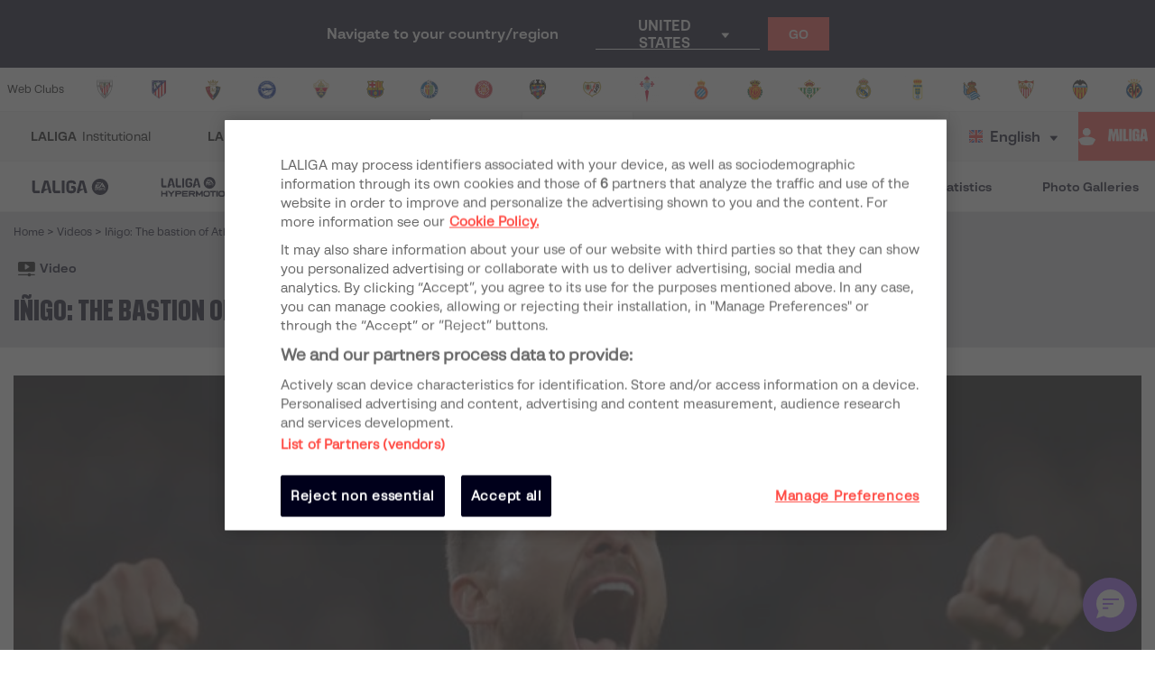

--- FILE ---
content_type: application/javascript; charset=UTF-8
request_url: https://www.laliga.com/_next/static/chunks/60be7d59.a8fa31e86e9b1124d8a2.js
body_size: 43107
content:
(window.webpackJsonp_N_E=window.webpackJsonp_N_E||[]).push([[72],{ozu1:function(e,t,n){e.exports=function e(t,n,o){function i(s,a){if(!n[s]){if(!t[s]){if(r)return r(s,!0);var l=new Error("Cannot find module '"+s+"'");throw l.code="MODULE_NOT_FOUND",l}var c=n[s]={exports:{}};t[s][0].call(c.exports,(function(e){return i(t[s][1][e]||e)}),c,c.exports,e,t,n,o)}return n[s].exports}for(var r=!1,s=0;s<o.length;s++)i(o[s]);return i}({1:[function(e,t,n){"use strict";Object.defineProperty(n,"__esModule",{value:!0}),n.ArrayUtils=void 0,function(e){function t(e,t){var n=e.indexOf(t);return n>-1?e.splice(n,1)[0]:null}e.remove=t}(n.ArrayUtils||(n.ArrayUtils={}))},{}],2:[function(e,t,n){"use strict";Object.defineProperty(n,"__esModule",{value:!0}),n.AudioTrackSwitchHandler=void 0;var o=e("./localization/i18n"),i=function(){function e(e,t,n){var i=this;this.addAudioTrack=function(e){var t=e.track;i.listElement.hasItem(t.id)||i.listElement.addItem(t.id,o.i18n.getLocalizer(t.label))},this.removeAudioTrack=function(e){var t=e.track;i.listElement.hasItem(t.id)&&i.listElement.removeItem(t.id)},this.selectCurrentAudioTrack=function(){var e=i.player.getAudio();e&&i.listElement.selectItem(e.id)},this.refreshAudioTracks=function(){var e=i.player.getAvailableAudio(),t=function(e){return{key:e.id,label:e.label}};i.listElement.synchronizeItems(e.map(t)),i.selectCurrentAudioTrack()},this.player=e,this.listElement=t,this.uimanager=n,this.bindSelectionEvent(),this.bindPlayerEvents(),this.refreshAudioTracks()}return e.prototype.bindSelectionEvent=function(){var e=this;this.listElement.onItemSelected.subscribe((function(t,n){e.player.setAudio(n)}))},e.prototype.bindPlayerEvents=function(){this.player.on(this.player.exports.PlayerEvent.AudioChanged,this.selectCurrentAudioTrack),this.player.on(this.player.exports.PlayerEvent.SourceUnloaded,this.refreshAudioTracks),this.player.on(this.player.exports.PlayerEvent.PeriodSwitched,this.refreshAudioTracks),this.player.on(this.player.exports.PlayerEvent.AudioAdded,this.addAudioTrack),this.player.on(this.player.exports.PlayerEvent.AudioRemoved,this.removeAudioTrack),this.uimanager.getConfig().events.onUpdated.subscribe(this.refreshAudioTracks)},e}();n.AudioTrackSwitchHandler=i},{"./localization/i18n":83}],3:[function(e,t,n){"use strict";Object.defineProperty(n,"__esModule",{value:!0}),n.BrowserUtils=void 0;var o=function(){function e(){}return Object.defineProperty(e,"isMobile",{get:function(){return!!this.windowExists()&&navigator&&navigator.userAgent&&/Mobi/.test(navigator.userAgent)},enumerable:!1,configurable:!0}),Object.defineProperty(e,"isChrome",{get:function(){return!!this.windowExists()&&navigator&&navigator.userAgent&&/Chrome/.test(navigator.userAgent)},enumerable:!1,configurable:!0}),Object.defineProperty(e,"isAndroid",{get:function(){return!!this.windowExists()&&navigator&&navigator.userAgent&&/Android/.test(navigator.userAgent)},enumerable:!1,configurable:!0}),Object.defineProperty(e,"isIOS",{get:function(){return!!this.windowExists()&&navigator&&navigator.userAgent&&/iPad|iPhone|iPod/.test(navigator.userAgent)},enumerable:!1,configurable:!0}),Object.defineProperty(e,"isMacIntel",{get:function(){return!!this.windowExists()&&navigator&&navigator.userAgent&&"MacIntel"===navigator.platform},enumerable:!1,configurable:!0}),Object.defineProperty(e,"isTouchSupported",{get:function(){return!!this.windowExists()&&("ontouchstart"in window||navigator&&navigator.userAgent&&(navigator.maxTouchPoints>0||navigator.msMaxTouchPoints>0))},enumerable:!1,configurable:!0}),e.windowExists=function(){return"undefined"!=typeof window},e}();n.BrowserUtils=o},{}],4:[function(e,t,n){"use strict";var o=this&&this.__extends||function(){var e=function(t,n){return(e=Object.setPrototypeOf||{__proto__:[]}instanceof Array&&function(e,t){e.__proto__=t}||function(e,t){for(var n in t)t.hasOwnProperty(n)&&(e[n]=t[n])})(t,n)};return function(t,n){function o(){this.constructor=t}e(t,n),t.prototype=null===n?Object.create(n):(o.prototype=n.prototype,new o)}}();Object.defineProperty(n,"__esModule",{value:!0}),n.AdClickOverlay=void 0;var i=function(e){function t(){return null!==e&&e.apply(this,arguments)||this}return o(t,e),t.prototype.configure=function(t,n){var o=this;e.prototype.configure.call(this,t,n);var i=null;t.on(t.exports.PlayerEvent.AdStarted,(function(e){var t=e.ad;o.setUrl(t.clickThroughUrl),i=t.clickThroughUrlOpened}));var r=function(){o.setUrl(null)};t.on(t.exports.PlayerEvent.AdFinished,r),t.on(t.exports.PlayerEvent.AdSkipped,r),t.on(t.exports.PlayerEvent.AdError,r),this.onClick.subscribe((function(){t.pause("ui-ad-click-overlay"),i&&i()}))},t}(e("./clickoverlay").ClickOverlay);n.AdClickOverlay=i},{"./clickoverlay":16}],5:[function(e,t,n){"use strict";var o=this&&this.__extends||function(){var e=function(t,n){return(e=Object.setPrototypeOf||{__proto__:[]}instanceof Array&&function(e,t){e.__proto__=t}||function(e,t){for(var n in t)t.hasOwnProperty(n)&&(e[n]=t[n])})(t,n)};return function(t,n){function o(){this.constructor=t}e(t,n),t.prototype=null===n?Object.create(n):(o.prototype=n.prototype,new o)}}();Object.defineProperty(n,"__esModule",{value:!0}),n.AdMessageLabel=void 0;var i=e("./label"),r=e("../stringutils"),s=e("../localization/i18n"),a=function(e){function t(t){void 0===t&&(t={});var n=e.call(this,t)||this;return n.config=n.mergeConfig(t,{cssClass:"ui-label-ad-message",text:s.i18n.getLocalizer("ads.remainingTime")},n.config),n}return o(t,e),t.prototype.configure=function(t,n){var o=this;e.prototype.configure.call(this,t,n);var i=this.getConfig(),a=i.text,l=function(){o.setText(r.StringUtils.replaceAdMessagePlaceholders(s.i18n.performLocalization(a),null,t))},c=function(e){var n=e.ad.uiConfig;a=n&&n.message||i.text,l(),t.on(t.exports.PlayerEvent.TimeChanged,l)},u=function(){t.off(t.exports.PlayerEvent.TimeChanged,l)};t.on(t.exports.PlayerEvent.AdStarted,c),t.on(t.exports.PlayerEvent.AdSkipped,u),t.on(t.exports.PlayerEvent.AdError,u),t.on(t.exports.PlayerEvent.AdFinished,u)},t}(i.Label);n.AdMessageLabel=a},{"../localization/i18n":83,"../stringutils":90,"./label":26}],6:[function(e,t,n){"use strict";var o=this&&this.__extends||function(){var e=function(t,n){return(e=Object.setPrototypeOf||{__proto__:[]}instanceof Array&&function(e,t){e.__proto__=t}||function(e,t){for(var n in t)t.hasOwnProperty(n)&&(e[n]=t[n])})(t,n)};return function(t,n){function o(){this.constructor=t}e(t,n),t.prototype=null===n?Object.create(n):(o.prototype=n.prototype,new o)}}();Object.defineProperty(n,"__esModule",{value:!0}),n.AdSkipButton=void 0;var i=e("./button"),r=e("../stringutils"),s=function(e){function t(t){void 0===t&&(t={});var n=e.call(this,t)||this;return n.config=n.mergeConfig(t,{cssClass:"ui-button-ad-skip",untilSkippableMessage:"Skip ad in {remainingTime}",skippableMessage:"Skip ad"},n.config),n}return o(t,e),t.prototype.configure=function(t,n){var o=this;e.prototype.configure.call(this,t,n);var i=this.getConfig(),s=i.untilSkippableMessage,a=i.skippableMessage,l=-1,c=function(){o.show(),t.getCurrentTime()<l?(o.setText(r.StringUtils.replaceAdMessagePlaceholders(s,l,t)),o.disable()):(o.setText(a),o.enable())},u=function(e){var n=e.ad;l=n.skippableAfter,s=n.uiConfig&&n.uiConfig.untilSkippableMessage||i.untilSkippableMessage,a=n.uiConfig&&n.uiConfig.skippableMessage||i.skippableMessage,"number"==typeof l&&l>=0?(c(),t.on(t.exports.PlayerEvent.TimeChanged,c)):o.hide()},p=function(){t.off(t.exports.PlayerEvent.TimeChanged,c)};t.on(t.exports.PlayerEvent.AdStarted,u),t.on(t.exports.PlayerEvent.AdSkipped,p),t.on(t.exports.PlayerEvent.AdError,p),t.on(t.exports.PlayerEvent.AdFinished,p),this.onClick.subscribe((function(){t.ads.skip()}))},t}(i.Button);n.AdSkipButton=s},{"../stringutils":90,"./button":12}],7:[function(e,t,n){"use strict";var o=this&&this.__extends||function(){var e=function(t,n){return(e=Object.setPrototypeOf||{__proto__:[]}instanceof Array&&function(e,t){e.__proto__=t}||function(e,t){for(var n in t)t.hasOwnProperty(n)&&(e[n]=t[n])})(t,n)};return function(t,n){function o(){this.constructor=t}e(t,n),t.prototype=null===n?Object.create(n):(o.prototype=n.prototype,new o)}}();Object.defineProperty(n,"__esModule",{value:!0}),n.AirPlayToggleButton=void 0;var i=e("./togglebutton"),r=e("../localization/i18n"),s=function(e){function t(t){void 0===t&&(t={});var n=e.call(this,t)||this;return n.config=n.mergeConfig(t,{cssClass:"ui-airplaytogglebutton",text:r.i18n.getLocalizer("appleAirplay")},n.config),n}return o(t,e),t.prototype.configure=function(t,n){var o=this;if(e.prototype.configure.call(this,t,n),t.isAirplayAvailable){this.onClick.subscribe((function(){t.isAirplayAvailable()?t.showAirplayTargetPicker():console&&console.log("AirPlay unavailable")}));var i=function(){t.isAirplayAvailable()?o.show():o.hide()},r=function(){t.isAirplayActive()?o.on():o.off()};t.on(t.exports.PlayerEvent.AirplayAvailable,i),t.on(t.exports.PlayerEvent.AirplayChanged,r),i(),r()}else this.hide()},t}(i.ToggleButton);n.AirPlayToggleButton=s},{"../localization/i18n":83,"./togglebutton":67}],8:[function(e,t,n){"use strict";var o=this&&this.__extends||function(){var e=function(t,n){return(e=Object.setPrototypeOf||{__proto__:[]}instanceof Array&&function(e,t){e.__proto__=t}||function(e,t){for(var n in t)t.hasOwnProperty(n)&&(e[n]=t[n])})(t,n)};return function(t,n){function o(){this.constructor=t}e(t,n),t.prototype=null===n?Object.create(n):(o.prototype=n.prototype,new o)}}();Object.defineProperty(n,"__esModule",{value:!0}),n.AudioQualitySelectBox=void 0;var i=e("./selectbox"),r=e("../localization/i18n"),s=function(e){function t(t){void 0===t&&(t={});var n=e.call(this,t)||this;return n.config=n.mergeConfig(t,{cssClasses:["ui-audioqualityselectbox"]},n.config),n}return o(t,e),t.prototype.configure=function(t,n){var o=this;e.prototype.configure.call(this,t,n);var i=function(){o.selectItem(t.getAudioQuality().id)},s=function(){var e=t.getAvailableAudioQualities();o.clearItems(),o.addItem("auto",r.i18n.getLocalizer("auto"));for(var n=0,s=e;n<s.length;n++){var a=s[n];o.addItem(a.id,a.label)}i()};this.onItemSelected.subscribe((function(e,n){t.setAudioQuality(n)})),t.on(t.exports.PlayerEvent.AudioChanged,s),t.on(t.exports.PlayerEvent.SourceUnloaded,s),t.on(t.exports.PlayerEvent.PeriodSwitched,s),t.on(t.exports.PlayerEvent.AudioQualityChanged,i),t.exports.PlayerEvent.AudioQualityAdded&&(t.on(t.exports.PlayerEvent.AudioQualityAdded,s),t.on(t.exports.PlayerEvent.AudioQualityRemoved,s)),n.getConfig().events.onUpdated.subscribe(s)},t}(i.SelectBox);n.AudioQualitySelectBox=s},{"../localization/i18n":83,"./selectbox":39}],9:[function(e,t,n){"use strict";var o=this&&this.__extends||function(){var e=function(t,n){return(e=Object.setPrototypeOf||{__proto__:[]}instanceof Array&&function(e,t){e.__proto__=t}||function(e,t){for(var n in t)t.hasOwnProperty(n)&&(e[n]=t[n])})(t,n)};return function(t,n){function o(){this.constructor=t}e(t,n),t.prototype=null===n?Object.create(n):(o.prototype=n.prototype,new o)}}();Object.defineProperty(n,"__esModule",{value:!0}),n.AudioTrackListBox=void 0;var i=e("./listbox"),r=e("../audiotrackutils"),s=function(e){function t(){return null!==e&&e.apply(this,arguments)||this}return o(t,e),t.prototype.configure=function(t,n){e.prototype.configure.call(this,t,n),new r.AudioTrackSwitchHandler(t,this,n)},t}(i.ListBox);n.AudioTrackListBox=s},{"../audiotrackutils":2,"./listbox":27}],10:[function(e,t,n){"use strict";var o=this&&this.__extends||function(){var e=function(t,n){return(e=Object.setPrototypeOf||{__proto__:[]}instanceof Array&&function(e,t){e.__proto__=t}||function(e,t){for(var n in t)t.hasOwnProperty(n)&&(e[n]=t[n])})(t,n)};return function(t,n){function o(){this.constructor=t}e(t,n),t.prototype=null===n?Object.create(n):(o.prototype=n.prototype,new o)}}();Object.defineProperty(n,"__esModule",{value:!0}),n.AudioTrackSelectBox=void 0;var i=e("./selectbox"),r=e("../audiotrackutils"),s=function(e){function t(t){void 0===t&&(t={});var n=e.call(this,t)||this;return n.config=n.mergeConfig(t,{cssClasses:["ui-audiotrackselectbox"]},n.config),n}return o(t,e),t.prototype.configure=function(t,n){e.prototype.configure.call(this,t,n),new r.AudioTrackSwitchHandler(t,this,n)},t}(i.SelectBox);n.AudioTrackSelectBox=s},{"../audiotrackutils":2,"./selectbox":39}],11:[function(e,t,n){"use strict";var o=this&&this.__extends||function(){var e=function(t,n){return(e=Object.setPrototypeOf||{__proto__:[]}instanceof Array&&function(e,t){e.__proto__=t}||function(e,t){for(var n in t)t.hasOwnProperty(n)&&(e[n]=t[n])})(t,n)};return function(t,n){function o(){this.constructor=t}e(t,n),t.prototype=null===n?Object.create(n):(o.prototype=n.prototype,new o)}}();Object.defineProperty(n,"__esModule",{value:!0}),n.BufferingOverlay=void 0;var i=e("./container"),r=e("./component"),s=e("../timeout"),a=function(e){function t(t){void 0===t&&(t={});var n=e.call(this,t)||this;return n.indicators=[new r.Component({tag:"div",cssClass:"ui-buffering-overlay-indicator",role:"img"}),new r.Component({tag:"div",cssClass:"ui-buffering-overlay-indicator",role:"img"}),new r.Component({tag:"div",cssClass:"ui-buffering-overlay-indicator",role:"img"})],n.config=n.mergeConfig(t,{cssClass:"ui-buffering-overlay",hidden:!0,components:n.indicators,showDelayMs:1e3},n.config),n}return o(t,e),t.prototype.configure=function(t,n){var o=this;e.prototype.configure.call(this,t,n);var i=this.getConfig(),r=new s.Timeout(i.showDelayMs,(function(){o.show()})),a=function(){r.start()},l=function(){r.clear(),o.hide()};t.on(t.exports.PlayerEvent.StallStarted,a),t.on(t.exports.PlayerEvent.StallEnded,l),t.on(t.exports.PlayerEvent.Play,a),t.on(t.exports.PlayerEvent.Playing,l),t.on(t.exports.PlayerEvent.Paused,l),t.on(t.exports.PlayerEvent.Seek,a),t.on(t.exports.PlayerEvent.Seeked,l),t.on(t.exports.PlayerEvent.TimeShift,a),t.on(t.exports.PlayerEvent.TimeShifted,l),t.on(t.exports.PlayerEvent.SourceUnloaded,l),t.isStalled()&&this.show()},t}(i.Container);n.BufferingOverlay=a},{"../timeout":92,"./component":18,"./container":19}],12:[function(e,t,n){"use strict";var o=this&&this.__extends||function(){var e=function(t,n){return(e=Object.setPrototypeOf||{__proto__:[]}instanceof Array&&function(e,t){e.__proto__=t}||function(e,t){for(var n in t)t.hasOwnProperty(n)&&(e[n]=t[n])})(t,n)};return function(t,n){function o(){this.constructor=t}e(t,n),t.prototype=null===n?Object.create(n):(o.prototype=n.prototype,new o)}}();Object.defineProperty(n,"__esModule",{value:!0}),n.Button=void 0;var i=e("./component"),r=e("../dom"),s=e("../eventdispatcher"),a=e("../localization/i18n"),l=function(e){function t(t){var n=e.call(this,t)||this;return n.buttonEvents={onClick:new s.EventDispatcher},n.config=n.mergeConfig(t,{cssClass:"ui-button",role:"button",tabIndex:0},n.config),n}return o(t,e),t.prototype.toDomElement=function(){var e=this,t={id:this.config.id,"aria-label":a.i18n.performLocalization(this.config.ariaLabel||this.config.text),class:this.getCssClasses(),type:"button","aria-pressed":"false",tabindex:this.config.tabIndex.toString()};null!=this.config.role&&(t.role=this.config.role);var n=new r.DOM("button",t).append(new r.DOM("span",{class:this.prefixCss("label")}).html(a.i18n.performLocalization(this.config.text)));return n.on("click",(function(){e.onClickEvent()})),n},t.prototype.setText=function(e){this.getDomElement().find("."+this.prefixCss("label")).html(a.i18n.performLocalization(e))},t.prototype.onClickEvent=function(){this.buttonEvents.onClick.dispatch(this)},Object.defineProperty(t.prototype,"onClick",{get:function(){return this.buttonEvents.onClick.getEvent()},enumerable:!1,configurable:!0}),t}(i.Component);n.Button=l},{"../dom":77,"../eventdispatcher":79,"../localization/i18n":83,"./component":18}],13:[function(e,t,n){"use strict";var o=this&&this.__extends||function(){var e=function(t,n){return(e=Object.setPrototypeOf||{__proto__:[]}instanceof Array&&function(e,t){e.__proto__=t}||function(e,t){for(var n in t)t.hasOwnProperty(n)&&(e[n]=t[n])})(t,n)};return function(t,n){function o(){this.constructor=t}e(t,n),t.prototype=null===n?Object.create(n):(o.prototype=n.prototype,new o)}}();Object.defineProperty(n,"__esModule",{value:!0}),n.CastStatusOverlay=void 0;var i=e("./container"),r=e("./label"),s=e("../localization/i18n"),a=function(e){function t(t){void 0===t&&(t={});var n=e.call(this,t)||this;return n.statusLabel=new r.Label({cssClass:"ui-cast-status-label"}),n.config=n.mergeConfig(t,{cssClass:"ui-cast-status-overlay",components:[n.statusLabel],hidden:!0},n.config),n}return o(t,e),t.prototype.configure=function(t,n){var o=this;e.prototype.configure.call(this,t,n),t.on(t.exports.PlayerEvent.CastWaitingForDevice,(function(e){o.show();var t=e.castPayload.deviceName;o.statusLabel.setText(s.i18n.getLocalizer("connectingTo",{castDeviceName:t}))})),t.on(t.exports.PlayerEvent.CastStarted,(function(e){o.show();var t=e.deviceName;o.statusLabel.setText(s.i18n.getLocalizer("playingOn",{castDeviceName:t}))})),t.on(t.exports.PlayerEvent.CastStopped,(function(e){o.hide()}))},t}(i.Container);n.CastStatusOverlay=a},{"../localization/i18n":83,"./container":19,"./label":26}],14:[function(e,t,n){"use strict";var o=this&&this.__extends||function(){var e=function(t,n){return(e=Object.setPrototypeOf||{__proto__:[]}instanceof Array&&function(e,t){e.__proto__=t}||function(e,t){for(var n in t)t.hasOwnProperty(n)&&(e[n]=t[n])})(t,n)};return function(t,n){function o(){this.constructor=t}e(t,n),t.prototype=null===n?Object.create(n):(o.prototype=n.prototype,new o)}}();Object.defineProperty(n,"__esModule",{value:!0}),n.CastToggleButton=void 0;var i=e("./togglebutton"),r=e("../localization/i18n"),s=function(e){function t(t){void 0===t&&(t={});var n=e.call(this,t)||this;return n.config=n.mergeConfig(t,{cssClass:"ui-casttogglebutton",text:r.i18n.getLocalizer("googleCast")},n.config),n}return o(t,e),t.prototype.configure=function(t,n){var o=this;e.prototype.configure.call(this,t,n),this.onClick.subscribe((function(){t.isCastAvailable()?t.isCasting()?t.castStop():t.castVideo():console&&console.log("Cast unavailable")}));var i=function(){t.isCastAvailable()?o.show():o.hide()};t.on(t.exports.PlayerEvent.CastAvailable,i),t.on(t.exports.PlayerEvent.CastWaitingForDevice,(function(){o.on()})),t.on(t.exports.PlayerEvent.CastStarted,(function(){o.on()})),t.on(t.exports.PlayerEvent.CastStopped,(function(){o.off()})),i(),t.isCasting()&&this.on()},t}(i.ToggleButton);n.CastToggleButton=s},{"../localization/i18n":83,"./togglebutton":67}],15:[function(e,t,n){"use strict";var o=this&&this.__extends||function(){var e=function(t,n){return(e=Object.setPrototypeOf||{__proto__:[]}instanceof Array&&function(e,t){e.__proto__=t}||function(e,t){for(var n in t)t.hasOwnProperty(n)&&(e[n]=t[n])})(t,n)};return function(t,n){function o(){this.constructor=t}e(t,n),t.prototype=null===n?Object.create(n):(o.prototype=n.prototype,new o)}}();Object.defineProperty(n,"__esModule",{value:!0}),n.CastUIContainer=void 0;var i=e("./uicontainer"),r=e("../timeout"),s=function(e){function t(t){return e.call(this,t)||this}return o(t,e),t.prototype.configure=function(t,n){var o=this;e.prototype.configure.call(this,t,n);var i=this.getConfig(),s=!1,a=function(){n.onControlsHide.dispatch(o),s=!1};this.castUiHideTimeout=new r.Timeout(i.hideDelay,a);var l=function(){s||(n.onControlsShow.dispatch(o),s=!0)},c=function(){l(),o.castUiHideTimeout.clear()},u=function(){l(),o.castUiHideTimeout.start()},p=function(){t.isPlaying()?u():c()};t.on(t.exports.PlayerEvent.Play,u),t.on(t.exports.PlayerEvent.Paused,c),t.on(t.exports.PlayerEvent.Seek,c),t.on(t.exports.PlayerEvent.Seeked,p),n.getConfig().events.onUpdated.subscribe(u)},t.prototype.release=function(){e.prototype.release.call(this),this.castUiHideTimeout.clear()},t}(i.UIContainer);n.CastUIContainer=s},{"../timeout":92,"./uicontainer":69}],16:[function(e,t,n){"use strict";var o=this&&this.__extends||function(){var e=function(t,n){return(e=Object.setPrototypeOf||{__proto__:[]}instanceof Array&&function(e,t){e.__proto__=t}||function(e,t){for(var n in t)t.hasOwnProperty(n)&&(e[n]=t[n])})(t,n)};return function(t,n){function o(){this.constructor=t}e(t,n),t.prototype=null===n?Object.create(n):(o.prototype=n.prototype,new o)}}();Object.defineProperty(n,"__esModule",{value:!0}),n.ClickOverlay=void 0;var i=function(e){function t(t){void 0===t&&(t={});var n=e.call(this,t)||this;return n.config=n.mergeConfig(t,{cssClass:"ui-clickoverlay",role:n.config.role},n.config),n}return o(t,e),t.prototype.initialize=function(){e.prototype.initialize.call(this),this.setUrl(this.config.url);var t=this.getDomElement();t.on("click",(function(){t.data("url")&&window.open(t.data("url"),"_blank")}))},t.prototype.getUrl=function(){return this.getDomElement().data("url")},t.prototype.setUrl=function(e){void 0!==e&&null!=e||(e=""),this.getDomElement().data("url",e)},t}(e("./button").Button);n.ClickOverlay=i},{"./button":12}],17:[function(e,t,n){"use strict";var o=this&&this.__extends||function(){var e=function(t,n){return(e=Object.setPrototypeOf||{__proto__:[]}instanceof Array&&function(e,t){e.__proto__=t}||function(e,t){for(var n in t)t.hasOwnProperty(n)&&(e[n]=t[n])})(t,n)};return function(t,n){function o(){this.constructor=t}e(t,n),t.prototype=null===n?Object.create(n):(o.prototype=n.prototype,new o)}}();Object.defineProperty(n,"__esModule",{value:!0}),n.CloseButton=void 0;var i=e("./button"),r=e("../localization/i18n"),s=function(e){function t(t){var n=e.call(this,t)||this;return n.config=n.mergeConfig(t,{cssClass:"ui-closebutton",text:r.i18n.getLocalizer("close")},n.config),n}return o(t,e),t.prototype.configure=function(t,n){e.prototype.configure.call(this,t,n);var o=this.getConfig();this.onClick.subscribe((function(){o.target.hide()}))},t}(i.Button);n.CloseButton=s},{"../localization/i18n":83,"./button":12}],18:[function(e,t,n){"use strict";Object.defineProperty(n,"__esModule",{value:!0}),n.Component=void 0;var o=e("../guid"),i=e("../dom"),r=e("../eventdispatcher"),s=function(){function e(e){void 0===e&&(e={}),this.componentEvents={onShow:new r.EventDispatcher,onHide:new r.EventDispatcher,onHoverChanged:new r.EventDispatcher,onEnabled:new r.EventDispatcher,onDisabled:new r.EventDispatcher},this.config=this.mergeConfig(e,{tag:"div",id:"bmpui-id-"+o.Guid.next(),cssPrefix:"bmpui",cssClass:"ui-component",cssClasses:[],hidden:!1,disabled:!1},{})}return e.prototype.initialize=function(){this.hidden=this.config.hidden,this.disabled=this.config.disabled,this.isHidden()&&(this.hidden=!1,this.hide()),this.isDisabled()&&(this.disabled=!1,this.disable())},e.prototype.configure=function(e,t){var n=this;this.onShow.subscribe((function(){t.onComponentShow.dispatch(n)})),this.onHide.subscribe((function(){t.onComponentHide.dispatch(n)})),this.getDomElement().on("mouseenter",(function(){n.onHoverChangedEvent(!0)})),this.getDomElement().on("mouseleave",(function(){n.onHoverChangedEvent(!1)}))},e.prototype.release=function(){},e.prototype.toDomElement=function(){return new i.DOM(this.config.tag,{id:this.config.id,class:this.getCssClasses(),role:this.config.role})},e.prototype.getDomElement=function(){return this.element||(this.element=this.toDomElement()),this.element},e.prototype.mergeConfig=function(e,t,n){return Object.assign({},n,t,e)},e.prototype.getCssClasses=function(){var e=this,t=[this.config.cssClass].concat(this.config.cssClasses);return(t=t.map((function(t){return e.prefixCss(t)}))).join(" ").trim()},e.prototype.prefixCss=function(e){return this.config.cssPrefix+"-"+e},e.prototype.getConfig=function(){return this.config},e.prototype.hide=function(){this.hidden||(this.hidden=!0,this.getDomElement().addClass(this.prefixCss(e.CLASS_HIDDEN)),this.onHideEvent())},e.prototype.show=function(){this.hidden&&(this.getDomElement().removeClass(this.prefixCss(e.CLASS_HIDDEN)),this.hidden=!1,this.onShowEvent())},e.prototype.isHidden=function(){return this.hidden},e.prototype.isShown=function(){return!this.isHidden()},e.prototype.toggleHidden=function(){this.isHidden()?this.show():this.hide()},e.prototype.disable=function(){this.disabled||(this.disabled=!0,this.getDomElement().addClass(this.prefixCss(e.CLASS_DISABLED)),this.onDisabledEvent())},e.prototype.enable=function(){this.disabled&&(this.getDomElement().removeClass(this.prefixCss(e.CLASS_DISABLED)),this.disabled=!1,this.onEnabledEvent())},e.prototype.isDisabled=function(){return this.disabled},e.prototype.isEnabled=function(){return!this.isDisabled()},e.prototype.isHovered=function(){return this.hovered},e.prototype.onShowEvent=function(){this.componentEvents.onShow.dispatch(this)},e.prototype.onHideEvent=function(){this.componentEvents.onHide.dispatch(this)},e.prototype.onEnabledEvent=function(){this.componentEvents.onEnabled.dispatch(this)},e.prototype.onDisabledEvent=function(){this.componentEvents.onDisabled.dispatch(this)},e.prototype.onHoverChangedEvent=function(e){this.hovered=e,this.componentEvents.onHoverChanged.dispatch(this,{hovered:e})},Object.defineProperty(e.prototype,"onShow",{get:function(){return this.componentEvents.onShow.getEvent()},enumerable:!1,configurable:!0}),Object.defineProperty(e.prototype,"onHide",{get:function(){return this.componentEvents.onHide.getEvent()},enumerable:!1,configurable:!0}),Object.defineProperty(e.prototype,"onEnabled",{get:function(){return this.componentEvents.onEnabled.getEvent()},enumerable:!1,configurable:!0}),Object.defineProperty(e.prototype,"onDisabled",{get:function(){return this.componentEvents.onDisabled.getEvent()},enumerable:!1,configurable:!0}),Object.defineProperty(e.prototype,"onHoverChanged",{get:function(){return this.componentEvents.onHoverChanged.getEvent()},enumerable:!1,configurable:!0}),e.CLASS_HIDDEN="hidden",e.CLASS_DISABLED="disabled",e}();n.Component=s},{"../dom":77,"../eventdispatcher":79,"../guid":81}],19:[function(e,t,n){"use strict";var o=this&&this.__extends||function(){var e=function(t,n){return(e=Object.setPrototypeOf||{__proto__:[]}instanceof Array&&function(e,t){e.__proto__=t}||function(e,t){for(var n in t)t.hasOwnProperty(n)&&(e[n]=t[n])})(t,n)};return function(t,n){function o(){this.constructor=t}e(t,n),t.prototype=null===n?Object.create(n):(o.prototype=n.prototype,new o)}}();Object.defineProperty(n,"__esModule",{value:!0}),n.Container=void 0;var i=e("./component"),r=e("../dom"),s=e("../arrayutils"),a=e("../localization/i18n"),l=function(e){function t(t){var n=e.call(this,t)||this;return n.config=n.mergeConfig(t,{cssClass:"ui-container",components:[]},n.config),n.componentsToAdd=[],n.componentsToRemove=[],n}return o(t,e),t.prototype.addComponent=function(e){this.config.components.push(e),this.componentsToAdd.push(e)},t.prototype.removeComponent=function(e){return null!=s.ArrayUtils.remove(this.config.components,e)&&(this.componentsToRemove.push(e),!0)},t.prototype.getComponents=function(){return this.config.components},t.prototype.removeComponents=function(){for(var e=0,t=this.getComponents().slice();e<t.length;e++){var n=t[e];this.removeComponent(n)}},t.prototype.updateComponents=function(){for(var e;e=this.componentsToRemove.shift();)e.getDomElement().remove();for(;e=this.componentsToAdd.shift();)this.innerContainerElement.append(e.getDomElement())},t.prototype.toDomElement=function(){var e=new r.DOM(this.config.tag,{id:this.config.id,class:this.getCssClasses(),role:this.config.role,"aria-label":a.i18n.performLocalization(this.config.ariaLabel)}),t=new r.DOM(this.config.tag,{class:this.prefixCss("container-wrapper")});this.innerContainerElement=t;for(var n=0,o=this.config.components;n<o.length;n++){var i=o[n];this.componentsToAdd.push(i)}return this.updateComponents(),e.append(t),e},t}(i.Component);n.Container=l},{"../arrayutils":1,"../dom":77,"../localization/i18n":83,"./component":18}],20:[function(e,t,n){"use strict";var o=this&&this.__extends||function(){var e=function(t,n){return(e=Object.setPrototypeOf||{__proto__:[]}instanceof Array&&function(e,t){e.__proto__=t}||function(e,t){for(var n in t)t.hasOwnProperty(n)&&(e[n]=t[n])})(t,n)};return function(t,n){function o(){this.constructor=t}e(t,n),t.prototype=null===n?Object.create(n):(o.prototype=n.prototype,new o)}}();Object.defineProperty(n,"__esModule",{value:!0}),n.ControlBar=void 0;var i=e("./container"),r=e("../uiutils"),s=e("./spacer"),a=e("../localization/i18n"),l=e("../browserutils"),c=function(e){function t(t){var n=e.call(this,t)||this;return n.config=n.mergeConfig(t,{cssClass:"ui-controlbar",hidden:!0,role:"region",ariaLabel:a.i18n.getLocalizer("controlBar")},n.config),n}return o(t,e),t.prototype.configure=function(t,n){var o=this;e.prototype.configure.call(this,t,n);var a=0;n.getConfig().disableAutoHideWhenHovered&&!l.BrowserUtils.isMobile&&r.UIUtils.traverseTree(this,(function(e){e instanceof i.Container||e instanceof s.Spacer||e.onHoverChanged.subscribe((function(e,t){t.hovered?a++:a--}))})),n.onControlsShow.subscribe((function(){o.show()})),n.onPreviewControlsHide.subscribe((function(e,t){t.cancel=a>0})),n.onControlsHide.subscribe((function(){o.hide()}))},t}(i.Container);n.ControlBar=c},{"../browserutils":3,"../localization/i18n":83,"../uiutils":95,"./container":19,"./spacer":47}],21:[function(e,t,n){"use strict";function o(e,t){if(e){if("function"==typeof e)return e(t);if(e[t.code]){var n=e[t.code];return"string"==typeof n?n:n(t)}}}var i=this&&this.__extends||function(){var e=function(t,n){return(e=Object.setPrototypeOf||{__proto__:[]}instanceof Array&&function(e,t){e.__proto__=t}||function(e,t){for(var n in t)t.hasOwnProperty(n)&&(e[n]=t[n])})(t,n)};return function(t,n){function o(){this.constructor=t}e(t,n),t.prototype=null===n?Object.create(n):(o.prototype=n.prototype,new o)}}();Object.defineProperty(n,"__esModule",{value:!0}),n.ErrorMessageOverlay=void 0;var r=e("./container"),s=e("./label"),a=e("./tvnoisecanvas"),l=e("../errorutils"),c=e("../mobilev3playerapi"),u=function(e){function t(t){void 0===t&&(t={});var n=e.call(this,t)||this;return n.errorLabel=new s.Label({cssClass:"ui-errormessage-label"}),n.tvNoiseBackground=new a.TvNoiseCanvas,n.config=n.mergeConfig(t,{cssClass:"ui-errormessage-overlay",components:[n.tvNoiseBackground,n.errorLabel],hidden:!0},n.config),n}return i(t,e),t.prototype.configure=function(t,n){var i=this;e.prototype.configure.call(this,t,n);var r=this.getConfig(),s=function(e,t){var s=o(n.getConfig().errorMessages||r.messages,e);s&&(t=s),i.errorLabel.setText(t),i.tvNoiseBackground.start(),i.show()};if(c.isMobileV3PlayerAPI(t)){var a=function(e){var t=l.ErrorUtils.defaultMobileV3ErrorMessageTranslator(e);s(e,t)};t.on(c.MobileV3PlayerEvent.PlayerError,a),t.on(c.MobileV3PlayerEvent.SourceError,a)}else t.on(t.exports.PlayerEvent.Error,(function(e){var t=l.ErrorUtils.defaultWebErrorMessageTranslator(e);s(e,t)}));t.on(t.exports.PlayerEvent.SourceLoaded,(function(e){i.isShown()&&(i.tvNoiseBackground.stop(),i.hide())}))},t.prototype.release=function(){e.prototype.release.call(this),this.tvNoiseBackground.stop()},t}(r.Container);n.ErrorMessageOverlay=u},{"../errorutils":78,"../mobilev3playerapi":87,"./container":19,"./label":26,"./tvnoisecanvas":68}],22:[function(e,t,n){"use strict";var o=this&&this.__extends||function(){var e=function(t,n){return(e=Object.setPrototypeOf||{__proto__:[]}instanceof Array&&function(e,t){e.__proto__=t}||function(e,t){for(var n in t)t.hasOwnProperty(n)&&(e[n]=t[n])})(t,n)};return function(t,n){function o(){this.constructor=t}e(t,n),t.prototype=null===n?Object.create(n):(o.prototype=n.prototype,new o)}}();Object.defineProperty(n,"__esModule",{value:!0}),n.FullscreenToggleButton=void 0;var i=e("./togglebutton"),r=e("../localization/i18n"),s=function(e){function t(t){void 0===t&&(t={});var n=e.call(this,t)||this;return n.config=n.mergeConfig(t,{cssClass:"ui-fullscreentogglebutton",text:r.i18n.getLocalizer("fullscreen")},n.config),n}return o(t,e),t.prototype.configure=function(t,n){var o=this;e.prototype.configure.call(this,t,n);var i=function(){return t.isViewModeAvailable(t.exports.ViewMode.Fullscreen)},r=function(){t.getViewMode()===t.exports.ViewMode.Fullscreen?o.on():o.off()},s=function(){i()?o.show():o.hide()};t.on(t.exports.PlayerEvent.ViewModeChanged,r),t.exports.PlayerEvent.ViewModeAvailabilityChanged&&t.on(t.exports.PlayerEvent.ViewModeAvailabilityChanged,s),n.getConfig().events.onUpdated.subscribe(s),this.onClick.subscribe((function(){if(i()){var e=t.getViewMode()===t.exports.ViewMode.Fullscreen?t.exports.ViewMode.Inline:t.exports.ViewMode.Fullscreen;t.setViewMode(e)}else console&&console.log("Fullscreen unavailable")})),s(),r()},t}(i.ToggleButton);n.FullscreenToggleButton=s},{"../localization/i18n":83,"./togglebutton":67}],23:[function(e,t,n){"use strict";var o=this&&this.__extends||function(){var e=function(t,n){return(e=Object.setPrototypeOf||{__proto__:[]}instanceof Array&&function(e,t){e.__proto__=t}||function(e,t){for(var n in t)t.hasOwnProperty(n)&&(e[n]=t[n])})(t,n)};return function(t,n){function o(){this.constructor=t}e(t,n),t.prototype=null===n?Object.create(n):(o.prototype=n.prototype,new o)}}();Object.defineProperty(n,"__esModule",{value:!0}),n.HugePlaybackToggleButton=void 0;var i=e("./playbacktogglebutton"),r=e("../dom"),s=e("../localization/i18n"),a=function(e){function t(t){void 0===t&&(t={});var n=e.call(this,t)||this;return n.config=n.mergeConfig(t,{cssClass:"ui-hugeplaybacktogglebutton",text:s.i18n.getLocalizer("playPause"),role:"button",ariaLabel:s.i18n.getLocalizer("play")},n.config),n}return o(t,e),t.prototype.configure=function(t,n){var o=this;e.prototype.configure.call(this,t,n,!1);var i=function(){t.isPlaying()||o.isPlayInitiated?t.pause("ui"):t.play("ui")},r=function(){t.getViewMode()===t.exports.ViewMode.Fullscreen?t.setViewMode(t.exports.ViewMode.Inline):t.setViewMode(t.exports.ViewMode.Fullscreen)},s=!0,a=0,l=0;this.onClick.subscribe((function(){if(!s){var e=Date.now();return e-a<200?(r(),void(l=e)):e-a<500?(r(),i(),void(l=e)):(a=e,void setTimeout((function(){Date.now()-l>200&&i()}),200))}i()})),t.on(t.exports.PlayerEvent.Play,(function(){s=!1})),t.on(t.exports.PlayerEvent.Warning,(function(e){e.code===t.exports.WarningCode.PLAYBACK_COULD_NOT_BE_STARTED&&(s=!0)}));var c=function(){o.setTransitionAnimationsEnabled(!1),o.onToggle.subscribeOnce((function(){o.setTransitionAnimationsEnabled(!0)}))};c();var u=t.getConfig().playback&&Boolean(t.getConfig().playback.autoplay),p=!t.getSource()&&u;(t.isPlaying()||p)&&(this.on(),c(),t.on(t.exports.PlayerEvent.Warning,(function(e){e.code===t.exports.WarningCode.PLAYBACK_COULD_NOT_BE_STARTED&&c()})))},t.prototype.toDomElement=function(){var t=e.prototype.toDomElement.call(this);return t.append(new r.DOM("div",{class:this.prefixCss("image")})),t},t.prototype.setTransitionAnimationsEnabled=function(e){var t=this.prefixCss("no-transition-animations");e?this.getDomElement().removeClass(t):this.getDomElement().hasClass(t)||this.getDomElement().addClass(t)},t}(i.PlaybackToggleButton);n.HugePlaybackToggleButton=a},{"../dom":77,"../localization/i18n":83,"./playbacktogglebutton":33}],24:[function(e,t,n){"use strict";var o=this&&this.__extends||function(){var e=function(t,n){return(e=Object.setPrototypeOf||{__proto__:[]}instanceof Array&&function(e,t){e.__proto__=t}||function(e,t){for(var n in t)t.hasOwnProperty(n)&&(e[n]=t[n])})(t,n)};return function(t,n){function o(){this.constructor=t}e(t,n),t.prototype=null===n?Object.create(n):(o.prototype=n.prototype,new o)}}();Object.defineProperty(n,"__esModule",{value:!0}),n.HugeReplayButton=void 0;var i=e("./button"),r=e("../dom"),s=e("../localization/i18n"),a=function(e){function t(t){void 0===t&&(t={});var n=e.call(this,t)||this;return n.config=n.mergeConfig(t,{cssClass:"ui-hugereplaybutton",text:s.i18n.getLocalizer("replay")},n.config),n}return o(t,e),t.prototype.configure=function(t,n){e.prototype.configure.call(this,t,n),this.onClick.subscribe((function(){t.play("ui")}))},t.prototype.toDomElement=function(){var t=e.prototype.toDomElement.call(this);return t.append(new r.DOM("div",{class:this.prefixCss("image")})),t},t}(i.Button);n.HugeReplayButton=a},{"../dom":77,"../localization/i18n":83,"./button":12}],25:[function(e,t,n){"use strict";var o=this&&this.__extends||function(){var e=function(t,n){return(e=Object.setPrototypeOf||{__proto__:[]}instanceof Array&&function(e,t){e.__proto__=t}||function(e,t){for(var n in t)t.hasOwnProperty(n)&&(e[n]=t[n])})(t,n)};return function(t,n){function o(){this.constructor=t}e(t,n),t.prototype=null===n?Object.create(n):(o.prototype=n.prototype,new o)}}();Object.defineProperty(n,"__esModule",{value:!0}),n.ItemSelectionList=void 0;var i=e("./listselector"),r=e("../dom"),s=e("../localization/i18n"),a=function(e){function t(t){void 0===t&&(t={});var n=e.call(this,t)||this;return n.config=n.mergeConfig(t,{tag:"ul",cssClass:"ui-itemselectionlist"},n.config),n}return o(t,e),t.prototype.isActive=function(){return this.items.length>1},t.prototype.toDomElement=function(){var e=new r.DOM("ul",{id:this.config.id,class:this.getCssClasses()});return this.listElement=e,this.updateDomItems(),e},t.prototype.updateDomItems=function(e){var n=this;void 0===e&&(e=null),this.listElement.empty();for(var o=null,i=function(e){e.addClass(n.prefixCss(t.CLASS_SELECTED))},a=function(e){e.removeClass(n.prefixCss(t.CLASS_SELECTED))},l=this,c=0,u=this.items;c<u.length;c++)!function(t){var c=new r.DOM("li",{type:"li",class:l.prefixCss("ui-selectionlistitem")}).append(new r.DOM("a",{}).html(s.i18n.performLocalization(t.label)));o||(null==e||String(e)===t.key)&&(o=c),c.on("click",(function(){o&&a(o),o=c,i(c),n.onItemSelectedEvent(t.key,!1)})),o&&i(o),l.listElement.append(c)}(u[c])},t.prototype.onItemAddedEvent=function(t){e.prototype.onItemAddedEvent.call(this,t),this.updateDomItems(this.selectedItem)},t.prototype.onItemRemovedEvent=function(t){e.prototype.onItemRemovedEvent.call(this,t),this.updateDomItems(this.selectedItem)},t.prototype.onItemSelectedEvent=function(t,n){void 0===n&&(n=!0),e.prototype.onItemSelectedEvent.call(this,t),n&&this.updateDomItems(t)},t.CLASS_SELECTED="selected",t}(i.ListSelector);n.ItemSelectionList=a},{"../dom":77,"../localization/i18n":83,"./listselector":28}],26:[function(e,t,n){"use strict";var o=this&&this.__extends||function(){var e=function(t,n){return(e=Object.setPrototypeOf||{__proto__:[]}instanceof Array&&function(e,t){e.__proto__=t}||function(e,t){for(var n in t)t.hasOwnProperty(n)&&(e[n]=t[n])})(t,n)};return function(t,n){function o(){this.constructor=t}e(t,n),t.prototype=null===n?Object.create(n):(o.prototype=n.prototype,new o)}}();Object.defineProperty(n,"__esModule",{value:!0}),n.Label=void 0;var i=e("./component"),r=e("../dom"),s=e("../eventdispatcher"),a=e("../localization/i18n"),l=function(e){function t(t){void 0===t&&(t={});var n=e.call(this,t)||this;return n.labelEvents={onClick:new s.EventDispatcher,onTextChanged:new s.EventDispatcher},n.config=n.mergeConfig(t,{cssClass:"ui-label"},n.config),n.text=n.config.text,n}return o(t,e),t.prototype.toDomElement=function(){var e=this,t=null!=this.config.for?"label":"span",n=new r.DOM(t,{id:this.config.id,for:this.config.for,class:this.getCssClasses()}).html(a.i18n.performLocalization(this.text));return n.on("click",(function(){e.onClickEvent()})),n},t.prototype.setText=function(e){if(e!==this.text){this.text=e;var t=a.i18n.performLocalization(e);this.getDomElement().html(t),this.onTextChangedEvent(t)}},t.prototype.getText=function(){return a.i18n.performLocalization(this.text)},t.prototype.clearText=function(){this.getDomElement().html(""),this.onTextChangedEvent(null)},t.prototype.isEmpty=function(){return!this.text},t.prototype.onClickEvent=function(){this.labelEvents.onClick.dispatch(this)},t.prototype.onTextChangedEvent=function(e){this.labelEvents.onTextChanged.dispatch(this,e)},Object.defineProperty(t.prototype,"onClick",{get:function(){return this.labelEvents.onClick.getEvent()},enumerable:!1,configurable:!0}),Object.defineProperty(t.prototype,"onTextChanged",{get:function(){return this.labelEvents.onTextChanged.getEvent()},enumerable:!1,configurable:!0}),t}(i.Component);n.Label=l},{"../dom":77,"../eventdispatcher":79,"../localization/i18n":83,"./component":18}],27:[function(e,t,n){"use strict";var o=this&&this.__extends||function(){var e=function(t,n){return(e=Object.setPrototypeOf||{__proto__:[]}instanceof Array&&function(e,t){e.__proto__=t}||function(e,t){for(var n in t)t.hasOwnProperty(n)&&(e[n]=t[n])})(t,n)};return function(t,n){function o(){this.constructor=t}e(t,n),t.prototype=null===n?Object.create(n):(o.prototype=n.prototype,new o)}}();Object.defineProperty(n,"__esModule",{value:!0}),n.ListBox=void 0;var i=e("./togglebutton"),r=e("./listselector"),s=e("../dom"),a=e("../arrayutils"),l=function(e){function t(t){void 0===t&&(t={});var n=e.call(this,t)||this;return n.components=[],n.removeListBoxDomItem=function(e,t){var o=n.getComponentForKey(t);o&&(o.getDomElement().remove(),a.ArrayUtils.remove(n.components,o))},n.addListBoxDomItem=function(e,t){var o=n.getComponentForKey(t),i=n.getItemForKey(t);if(o)o.setText(i.label);else{var r=n.buildListBoxItemButton(i);r.onClick.subscribe((function(){n.handleSelectionChange(r)})),n.components.push(r),n.listBoxElement.append(r.getDomElement())}},n.refreshSelectedItem=function(){for(var e=0,t=n.items;e<t.length;e++){var o=t[e],i=n.getComponentForKey(o.key);i&&(String(i.key)===String(n.selectedItem)?i.on():i.off())}},n.handleSelectionChange=function(e){n.onItemSelectedEvent(e.key)},n.config=n.mergeConfig(t,{cssClass:"ui-listbox"},n.config),n}return o(t,e),t.prototype.configure=function(t,n){this.onItemAdded.subscribe(this.addListBoxDomItem),this.onItemRemoved.subscribe(this.removeListBoxDomItem),this.onItemSelected.subscribe(this.refreshSelectedItem),e.prototype.configure.call(this,t,n)},t.prototype.toDomElement=function(){var e=new s.DOM("div",{id:this.config.id,class:this.getCssClasses()});return this.listBoxElement=e,this.createListBoxDomItems(),this.refreshSelectedItem(),e},t.prototype.createListBoxDomItems=function(){this.listBoxElement.empty(),this.components=[];for(var e=0,t=this.items;e<t.length;e++){var n=t[e];this.addListBoxDomItem(this,n.key)}},t.prototype.buildListBoxItemButton=function(e){return new c({key:e.key,text:e.label})},t.prototype.getComponentForKey=function(e){return this.components.find((function(t){return e===t.key}))},t}(r.ListSelector);n.ListBox=l;var c=function(e){function t(t){var n=e.call(this,t)||this;return n.config=n.mergeConfig(t,{cssClass:"ui-listbox-button",onClass:"selected",offClass:""},n.config),n}return o(t,e),Object.defineProperty(t.prototype,"key",{get:function(){return this.config.key},enumerable:!1,configurable:!0}),t}(i.ToggleButton)},{"../arrayutils":1,"../dom":77,"./listselector":28,"./togglebutton":67}],28:[function(e,t,n){"use strict";var o=this&&this.__extends||function(){var e=function(t,n){return(e=Object.setPrototypeOf||{__proto__:[]}instanceof Array&&function(e,t){e.__proto__=t}||function(e,t){for(var n in t)t.hasOwnProperty(n)&&(e[n]=t[n])})(t,n)};return function(t,n){function o(){this.constructor=t}e(t,n),t.prototype=null===n?Object.create(n):(o.prototype=n.prototype,new o)}}();Object.defineProperty(n,"__esModule",{value:!0}),n.ListSelector=void 0;var i=e("./component"),r=e("../eventdispatcher"),s=e("../arrayutils"),a=e("../localization/i18n"),l=function(e){function t(t){void 0===t&&(t={});var n=e.call(this,t)||this;return n.listSelectorEvents={onItemAdded:new r.EventDispatcher,onItemRemoved:new r.EventDispatcher,onItemSelected:new r.EventDispatcher},n.config=n.mergeConfig(t,{items:[],cssClass:"ui-listselector"},n.config),n.items=n.config.items,n}return o(t,e),t.prototype.getItemIndex=function(e){for(var t in this.items)if(e===this.items[t].key)return parseInt(t);return-1},t.prototype.getItems=function(){return this.items},t.prototype.hasItem=function(e){return this.getItemIndex(e)>-1},t.prototype.addItem=function(e,t){var n={key:e,label:a.i18n.performLocalization(t)};this.config.filter&&!this.config.filter(n)||(this.config.translator&&(n.label=this.config.translator(n)),this.removeItem(e),this.items.push(n),this.onItemAddedEvent(e))},t.prototype.removeItem=function(e){var t=this.getItemIndex(e);return t>-1&&(s.ArrayUtils.remove(this.items,this.items[t]),this.onItemRemovedEvent(e),!0)},t.prototype.selectItem=function(e){return e===this.selectedItem||this.getItemIndex(e)>-1&&(this.selectedItem=e,this.onItemSelectedEvent(e),!0)},t.prototype.getSelectedItem=function(){return this.selectedItem},t.prototype.getItemForKey=function(e){return this.items.find((function(t){return t.key===e}))},t.prototype.synchronizeItems=function(e){var t=this;e.filter((function(e){return!t.hasItem(e.key)})).forEach((function(e){return t.addItem(e.key,e.label)})),this.items.filter((function(t){return 0===e.filter((function(e){return e.key===t.key})).length})).forEach((function(e){return t.removeItem(e.key)}))},t.prototype.clearItems=function(){var e=this.items;this.items=[],this.selectedItem=null;for(var t=0,n=e;t<n.length;t++){var o=n[t];this.onItemRemovedEvent(o.key)}},t.prototype.itemCount=function(){return Object.keys(this.items).length},t.prototype.onItemAddedEvent=function(e){this.listSelectorEvents.onItemAdded.dispatch(this,e)},t.prototype.onItemRemovedEvent=function(e){this.listSelectorEvents.onItemRemoved.dispatch(this,e)},t.prototype.onItemSelectedEvent=function(e){this.listSelectorEvents.onItemSelected.dispatch(this,e)},Object.defineProperty(t.prototype,"onItemAdded",{get:function(){return this.listSelectorEvents.onItemAdded.getEvent()},enumerable:!1,configurable:!0}),Object.defineProperty(t.prototype,"onItemRemoved",{get:function(){return this.listSelectorEvents.onItemRemoved.getEvent()},enumerable:!1,configurable:!0}),Object.defineProperty(t.prototype,"onItemSelected",{get:function(){return this.listSelectorEvents.onItemSelected.getEvent()},enumerable:!1,configurable:!0}),t}(i.Component);n.ListSelector=l},{"../arrayutils":1,"../eventdispatcher":79,"../localization/i18n":83,"./component":18}],29:[function(e,t,n){"use strict";var o=this&&this.__extends||function(){var e=function(t,n){return(e=Object.setPrototypeOf||{__proto__:[]}instanceof Array&&function(e,t){e.__proto__=t}||function(e,t){for(var n in t)t.hasOwnProperty(n)&&(e[n]=t[n])})(t,n)};return function(t,n){function o(){this.constructor=t}e(t,n),t.prototype=null===n?Object.create(n):(o.prototype=n.prototype,new o)}}();Object.defineProperty(n,"__esModule",{value:!0}),n.MetadataLabel=n.MetadataLabelContent=void 0;var i,r=e("./label");!function(e){e[e.Title=0]="Title",e[e.Description=1]="Description"}(i=n.MetadataLabelContent||(n.MetadataLabelContent={}));var s=function(e){function t(t){var n=e.call(this,t)||this;return n.config=n.mergeConfig(t,{cssClasses:["label-metadata","label-metadata-"+i[t.content].toLowerCase()]},n.config),n}return o(t,e),t.prototype.configure=function(t,n){var o=this;e.prototype.configure.call(this,t,n);var r=this.getConfig(),s=n.getConfig(),a=function(){switch(r.content){case i.Title:o.setText(s.metadata.title);break;case i.Description:o.setText(s.metadata.description)}},l=function(){o.setText(null)};a(),t.on(t.exports.PlayerEvent.SourceUnloaded,l),n.getConfig().events.onUpdated.subscribe(a)},t}(r.Label);n.MetadataLabel=s},{"./label":26}],30:[function(e,t,n){"use strict";var o=this&&this.__extends||function(){var e=function(t,n){return(e=Object.setPrototypeOf||{__proto__:[]}instanceof Array&&function(e,t){e.__proto__=t}||function(e,t){for(var n in t)t.hasOwnProperty(n)&&(e[n]=t[n])})(t,n)};return function(t,n){function o(){this.constructor=t}e(t,n),t.prototype=null===n?Object.create(n):(o.prototype=n.prototype,new o)}}();Object.defineProperty(n,"__esModule",{value:!0}),n.PictureInPictureToggleButton=void 0;var i=e("./togglebutton"),r=e("../localization/i18n"),s=function(e){function t(t){void 0===t&&(t={});var n=e.call(this,t)||this;return n.config=n.mergeConfig(t,{cssClass:"ui-piptogglebutton",text:r.i18n.getLocalizer("pictureInPicture")},n.config),n}return o(t,e),t.prototype.configure=function(t,n){var o=this;e.prototype.configure.call(this,t,n);var i=function(){return t.isViewModeAvailable(t.exports.ViewMode.PictureInPicture)},r=function(){t.getViewMode()===t.exports.ViewMode.PictureInPicture?o.on():o.off()},s=function(){i()?o.show():o.hide()};t.on(t.exports.PlayerEvent.ViewModeChanged,r),t.exports.PlayerEvent.ViewModeAvailabilityChanged&&t.on(t.exports.PlayerEvent.ViewModeAvailabilityChanged,s),n.getConfig().events.onUpdated.subscribe(s),this.onClick.subscribe((function(){if(i()){var e=t.getViewMode()===t.exports.ViewMode.PictureInPicture?t.exports.ViewMode.Inline:t.exports.ViewMode.PictureInPicture;t.setViewMode(e)}else console&&console.log("PIP unavailable")})),s(),r()},t}(i.ToggleButton);n.PictureInPictureToggleButton=s},{"../localization/i18n":83,"./togglebutton":67}],31:[function(e,t,n){"use strict";var o=this&&this.__extends||function(){var e=function(t,n){return(e=Object.setPrototypeOf||{__proto__:[]}instanceof Array&&function(e,t){e.__proto__=t}||function(e,t){for(var n in t)t.hasOwnProperty(n)&&(e[n]=t[n])})(t,n)};return function(t,n){function o(){this.constructor=t}e(t,n),t.prototype=null===n?Object.create(n):(o.prototype=n.prototype,new o)}}();Object.defineProperty(n,"__esModule",{value:!0}),n.PlaybackSpeedSelectBox=void 0;var i=e("./selectbox"),r=e("../localization/i18n"),s=function(e){function t(t){void 0===t&&(t={});var n=e.call(this,t)||this;return n.defaultPlaybackSpeeds=[.25,.5,1,1.5,2],n.config=n.mergeConfig(t,{cssClasses:["ui-playbackspeedselectbox"]},n.config),n}return o(t,e),t.prototype.configure=function(t,n){var o=this;e.prototype.configure.call(this,t,n),this.addDefaultItems(),this.onItemSelected.subscribe((function(e,n){t.setPlaybackSpeed(parseFloat(n)),o.selectItem(n)}));var i=function(){var e=t.getPlaybackSpeed();o.setSpeed(e)};t.on(t.exports.PlayerEvent.PlaybackSpeedChanged,i),n.getConfig().events.onUpdated.subscribe(i)},t.prototype.setSpeed=function(e){this.selectItem(String(e))||(this.clearItems(),this.addDefaultItems([e]),this.selectItem(String(e)))},t.prototype.addDefaultItems=function(e){var t=this;void 0===e&&(e=[]),this.defaultPlaybackSpeeds.concat(e).sort().forEach((function(e){1!==e?t.addItem(String(e),e+"x"):t.addItem(String(e),r.i18n.getLocalizer("normal"))}))},t.prototype.clearItems=function(){this.items=[],this.selectedItem=null},t}(i.SelectBox);n.PlaybackSpeedSelectBox=s},{"../localization/i18n":83,"./selectbox":39}],32:[function(e,t,n){"use strict";var o=this&&this.__extends||function(){var e=function(t,n){return(e=Object.setPrototypeOf||{__proto__:[]}instanceof Array&&function(e,t){e.__proto__=t}||function(e,t){for(var n in t)t.hasOwnProperty(n)&&(e[n]=t[n])})(t,n)};return function(t,n){function o(){this.constructor=t}e(t,n),t.prototype=null===n?Object.create(n):(o.prototype=n.prototype,new o)}}();Object.defineProperty(n,"__esModule",{value:!0}),n.PlaybackTimeLabel=n.PlaybackTimeLabelMode=void 0;var i,r=e("./label"),s=e("../playerutils"),a=e("../stringutils"),l=e("../localization/i18n");!function(e){e[e.CurrentTime=0]="CurrentTime",e[e.TotalTime=1]="TotalTime",e[e.CurrentAndTotalTime=2]="CurrentAndTotalTime",e[e.RemainingTime=3]="RemainingTime"}(i=n.PlaybackTimeLabelMode||(n.PlaybackTimeLabelMode={}));var c=function(e){function t(t){void 0===t&&(t={});var n=e.call(this,t)||this;return n.config=n.mergeConfig(t,{cssClass:"ui-playbacktimelabel",timeLabelMode:i.CurrentAndTotalTime,hideInLivePlayback:!1},n.config),n}return o(t,e),t.prototype.configure=function(t,n){var o=this;e.prototype.configure.call(this,t,n);var i=this.getConfig(),r=!1,c=this.prefixCss("ui-playbacktimelabel-live"),u=this.prefixCss("ui-playbacktimelabel-live-edge"),p=0,f=function(){t.timeShift(0)},g=function(){(r=t.isLive())?(o.getDomElement().addClass(c),o.setText(l.i18n.getLocalizer("live")),i.hideInLivePlayback&&o.hide(),o.onClick.subscribe(f),d()):(o.getDomElement().removeClass(c),o.getDomElement().removeClass(u),o.show(),o.onClick.unsubscribe(f))},d=function(){if(r){var e=t.getTimeShift()<0,n=t.getMaxTimeShift()<0;e||t.isPaused()&&n?o.getDomElement().removeClass(u):o.getDomElement().addClass(u)}},h=new s.PlayerUtils.LiveStreamDetector(t,n);h.onLiveChanged.subscribe((function(e,t){r=t.live,g()})),h.detect();var v=function(){r||t.getDuration()===1/0||o.setTime(s.PlayerUtils.getCurrentTimeRelativeToSeekableRange(t),t.getDuration());var e=o.getDomElement().width();e>p&&(p=e,o.getDomElement().css({"min-width":p+"px"}))};t.on(t.exports.PlayerEvent.TimeChanged,v),t.on(t.exports.PlayerEvent.Seeked,v),t.on(t.exports.PlayerEvent.TimeShift,d),t.on(t.exports.PlayerEvent.TimeShifted,d),t.on(t.exports.PlayerEvent.Playing,d),t.on(t.exports.PlayerEvent.Paused,d),t.on(t.exports.PlayerEvent.StallStarted,d),t.on(t.exports.PlayerEvent.StallEnded,d);var m=function(){p=0,o.getDomElement().css({"min-width":null}),o.timeFormat=Math.abs(t.isLive()?t.getMaxTimeShift():t.getDuration())>=3600?a.StringUtils.FORMAT_HHMMSS:a.StringUtils.FORMAT_MMSS,v()};n.getConfig().events.onUpdated.subscribe(m),m()},t.prototype.setTime=function(e,t){var n=a.StringUtils.secondsToTime(e,this.timeFormat),o=a.StringUtils.secondsToTime(t,this.timeFormat);switch(this.config.timeLabelMode){case i.CurrentTime:this.setText(""+n);break;case i.TotalTime:this.setText(""+o);break;case i.CurrentAndTotalTime:this.setText(n+" / "+o);break;case i.RemainingTime:var r=a.StringUtils.secondsToTime(t-e,this.timeFormat);this.setText(""+r)}},t.prototype.setTimeFormat=function(e){this.timeFormat=e},t}(r.Label);n.PlaybackTimeLabel=c},{"../localization/i18n":83,"../playerutils":88,"../stringutils":90,"./label":26}],33:[function(e,t,n){"use strict";var o=this&&this.__extends||function(){var e=function(t,n){return(e=Object.setPrototypeOf||{__proto__:[]}instanceof Array&&function(e,t){e.__proto__=t}||function(e,t){for(var n in t)t.hasOwnProperty(n)&&(e[n]=t[n])})(t,n)};return function(t,n){function o(){this.constructor=t}e(t,n),t.prototype=null===n?Object.create(n):(o.prototype=n.prototype,new o)}}();Object.defineProperty(n,"__esModule",{value:!0}),n.PlaybackToggleButton=void 0;var i=e("./togglebutton"),r=e("../playerutils"),s=e("../localization/i18n"),a=function(e){function t(t){void 0===t&&(t={});var n=e.call(this,t)||this;return n.config=n.mergeConfig(t,{cssClass:"ui-playbacktogglebutton",text:s.i18n.getLocalizer("playPause"),ariaLabel:s.i18n.getLocalizer("play")},n.config),n.isPlayInitiated=!1,n}return o(t,e),t.prototype.configure=function(n,o,i){var s=this;void 0===i&&(i=!0),e.prototype.configure.call(this,n,o);var a=!1,l=function(){a||(n.isPlaying()||s.isPlayInitiated?s.on():s.off())};n.on(n.exports.PlayerEvent.Play,(function(e){s.isPlayInitiated=!0,l()})),n.on(n.exports.PlayerEvent.Paused,(function(e){s.isPlayInitiated=!1,l()})),n.on(n.exports.PlayerEvent.Playing,(function(e){s.isPlayInitiated=!1,l()})),n.on(n.exports.PlayerEvent.SourceLoaded,l),o.getConfig().events.onUpdated.subscribe(l),n.on(n.exports.PlayerEvent.SourceUnloaded,l),n.on(n.exports.PlayerEvent.PlaybackFinished,l),n.on(n.exports.PlayerEvent.CastStarted,l),n.on(n.exports.PlayerEvent.Warning,(function(e){e.code===n.exports.WarningCode.PLAYBACK_COULD_NOT_BE_STARTED&&(s.isPlayInitiated=!1,s.off())}));var c=function(){n.isLive()&&!r.PlayerUtils.isTimeShiftAvailable(n)?s.getDomElement().addClass(s.prefixCss(t.CLASS_STOPTOGGLE)):s.getDomElement().removeClass(s.prefixCss(t.CLASS_STOPTOGGLE))},u=new r.PlayerUtils.TimeShiftAvailabilityDetector(n),p=new r.PlayerUtils.LiveStreamDetector(n,o);u.onTimeShiftAvailabilityChanged.subscribe((function(){return c()})),p.onLiveChanged.subscribe((function(){return c()})),u.detect(),p.detect(),i&&this.onClick.subscribe((function(){n.isPlaying()||s.isPlayInitiated?n.pause("ui"):n.play("ui")})),o.onSeek.subscribe((function(){a=!0})),o.onSeeked.subscribe((function(){a=!1})),l()},t.CLASS_STOPTOGGLE="stoptoggle",t}(i.ToggleButton);n.PlaybackToggleButton=a},{"../localization/i18n":83,"../playerutils":88,"./togglebutton":67}],34:[function(e,t,n){"use strict";var o=this&&this.__extends||function(){var e=function(t,n){return(e=Object.setPrototypeOf||{__proto__:[]}instanceof Array&&function(e,t){e.__proto__=t}||function(e,t){for(var n in t)t.hasOwnProperty(n)&&(e[n]=t[n])})(t,n)};return function(t,n){function o(){this.constructor=t}e(t,n),t.prototype=null===n?Object.create(n):(o.prototype=n.prototype,new o)}}();Object.defineProperty(n,"__esModule",{value:!0}),n.PlaybackToggleOverlay=void 0;var i=e("./container"),r=e("./hugeplaybacktogglebutton"),s=function(e){function t(t){void 0===t&&(t={});var n=e.call(this,t)||this;return n.playbackToggleButton=new r.HugePlaybackToggleButton,n.config=n.mergeConfig(t,{cssClass:"ui-playbacktoggle-overlay",components:[n.playbackToggleButton]},n.config),n}return o(t,e),t}(i.Container);n.PlaybackToggleOverlay=s},{"./container":19,"./hugeplaybacktogglebutton":23}],35:[function(e,t,n){"use strict";var o=this&&this.__extends||function(){var e=function(t,n){return(e=Object.setPrototypeOf||{__proto__:[]}instanceof Array&&function(e,t){e.__proto__=t}||function(e,t){for(var n in t)t.hasOwnProperty(n)&&(e[n]=t[n])})(t,n)};return function(t,n){function o(){this.constructor=t}e(t,n),t.prototype=null===n?Object.create(n):(o.prototype=n.prototype,new o)}}();Object.defineProperty(n,"__esModule",{value:!0}),n.RecommendationOverlay=void 0;var i=e("./container"),r=e("./component"),s=e("../dom"),a=e("../stringutils"),l=e("./hugereplaybutton"),c=function(e){function t(t){void 0===t&&(t={});var n=e.call(this,t)||this;return n.replayButton=new l.HugeReplayButton,n.config=n.mergeConfig(t,{cssClass:"ui-recommendation-overlay",hidden:!0,components:[n.replayButton]},n.config),n}return o(t,e),t.prototype.configure=function(t,n){var o=this;e.prototype.configure.call(this,t,n);var i=function(){for(var e=0,t=o.getComponents().slice();e<t.length;e++){var n=t[e];n instanceof u&&o.removeComponent(n)}o.updateComponents(),o.getDomElement().removeClass(o.prefixCss("recommendations"))},r=function(){i();var e=n.getConfig().recommendations;if(e.length>0){for(var t=1,r=0,s=e;r<s.length;r++){var a=s[r];o.addComponent(new u({itemConfig:a,cssClasses:["recommendation-item-"+t++]}))}o.updateComponents(),o.getDomElement().addClass(o.prefixCss("recommendations"))}};n.getConfig().events.onUpdated.subscribe(r),t.on(t.exports.PlayerEvent.SourceUnloaded,(function(){i(),o.hide()})),t.on(t.exports.PlayerEvent.PlaybackFinished,(function(){o.show()})),t.on(t.exports.PlayerEvent.Play,(function(){o.hide()})),r()},t}(i.Container);n.RecommendationOverlay=c;var u=function(e){function t(t){var n=e.call(this,t)||this;return n.config=n.mergeConfig(t,{cssClass:"ui-recommendation-item",itemConfig:null},n.config),n}return o(t,e),t.prototype.toDomElement=function(){var e=this.config.itemConfig,t=new s.DOM("a",{id:this.config.id,class:this.getCssClasses(),href:e.url}).css({"background-image":"url("+e.thumbnail+")"}),n=new s.DOM("div",{class:this.prefixCss("background")});t.append(n);var o=new s.DOM("span",{class:this.prefixCss("title")}).append(new s.DOM("span",{class:this.prefixCss("innertitle")}).html(e.title));t.append(o);var i=new s.DOM("span",{class:this.prefixCss("duration")}).append(new s.DOM("span",{class:this.prefixCss("innerduration")}).html(e.duration?a.StringUtils.secondsToTime(e.duration):""));return t.append(i),t},t}(r.Component)},{"../dom":77,"../stringutils":90,"./component":18,"./container":19,"./hugereplaybutton":24}],36:[function(e,t,n){"use strict";var o=this&&this.__extends||function(){var e=function(t,n){return(e=Object.setPrototypeOf||{__proto__:[]}instanceof Array&&function(e,t){e.__proto__=t}||function(e,t){for(var n in t)t.hasOwnProperty(n)&&(e[n]=t[n])})(t,n)};return function(t,n){function o(){this.constructor=t}e(t,n),t.prototype=null===n?Object.create(n):(o.prototype=n.prototype,new o)}}();Object.defineProperty(n,"__esModule",{value:!0}),n.SeekBar=void 0;var i=e("./component"),r=e("../dom"),s=e("../eventdispatcher"),a=e("../timeout"),l=e("../playerutils"),c=e("../stringutils"),u=e("./seekbarcontroller"),p=e("../localization/i18n"),f=e("../browserutils"),g=e("./timelinemarkershandler"),d=function(e){function t(t){void 0===t&&(t={});var n=e.call(this,t)||this;n.playbackPositionPercentage=0,n.seekBarEvents={onSeek:new s.EventDispatcher,onSeekPreview:new s.EventDispatcher,onSeeked:new s.EventDispatcher},n.seekWhileScrubbing=function(e,t){t.scrubbing&&n.seek(t.position)},n.seek=function(e){if(n.player.isLive()){var t=n.player.getMaxTimeShift();n.player.timeShift(t-t*(e/100),"ui")}else{var o=l.PlayerUtils.getSeekableRangeStart(n.player,0),i=n.player.getDuration()*(e/100)+o;n.player.seek(i,"ui")}};var o=n.config.keyStepIncrements||{leftRight:1,upDown:5};return n.config=n.mergeConfig(t,{cssClass:"ui-seekbar",vertical:!1,smoothPlaybackPositionUpdateIntervalMs:50,keyStepIncrements:o,ariaLabel:p.i18n.getLocalizer("seekBar"),tabIndex:0,snappingRange:1},n.config),n.label=n.config.label,n}return o(t,e),t.prototype.initialize=function(){e.prototype.initialize.call(this),this.hasLabel()&&this.getLabel().initialize()},t.prototype.setAriaSliderMinMax=function(e,t){this.getDomElement().attr("aria-valuemin",e),this.getDomElement().attr("aria-valuemax",t)},t.prototype.setAriaSliderValues=function(){if(this.seekBarType===u.SeekBarType.Live){var e=Math.ceil(this.player.getTimeShift()).toString();this.getDomElement().attr("aria-valuenow",e),this.getDomElement().attr("aria-valuetext",p.i18n.performLocalization(p.i18n.getLocalizer("seekBar.timeshift"))+" "+p.i18n.performLocalization(p.i18n.getLocalizer("seekBar.value"))+": "+e)}else if(this.seekBarType===u.SeekBarType.Vod){var t=c.StringUtils.secondsToText(this.player.getCurrentTime())+" "+p.i18n.performLocalization(p.i18n.getLocalizer("seekBar.durationText"))+" "+c.StringUtils.secondsToText(this.player.getDuration());this.getDomElement().attr("aria-valuenow",Math.floor(this.player.getCurrentTime()).toString()),this.getDomElement().attr("aria-valuetext",t)}},t.prototype.configure=function(n,o,i){var r=this;if(void 0===i&&(i=!0),e.prototype.configure.call(this,n,o),this.player=n,this.setPosition(this.seekBarBackdrop,100),new u.SeekBarController(this.config.keyStepIncrements,n,o.getConfig().volumeController).setSeekBarControls(this.getDomElement(),(function(){return r.seekBarType})),i){o.onControlsShow.subscribe((function(){r.isUiShown=!0})),o.onControlsHide.subscribe((function(){r.isUiShown=!1}));var s=!1,a=!1,c=!1,p=function(e,o){if(void 0===e&&(e=null),void 0===o&&(o=!1),!a){if(n.isLive()){if(0===n.getMaxTimeShift())r.setPlaybackPosition(100);else{var i=100-100/n.getMaxTimeShift()*n.getTimeShift();r.setPlaybackPosition(i),r.setAriaSliderMinMax(n.getMaxTimeShift().toString(),"0")}r.setBufferPosition(100)}else{var s=n.getDuration(),l=(i=100/s*r.getRelativeCurrentTime(),n.getVideoBufferLength()),c=n.getAudioBufferLength(),u=Math.min(null!=l?l:Number.MAX_VALUE,null!=c?c:Number.MAX_VALUE);u===Number.MAX_VALUE&&(u=0);var p=100/s*u;(r.config.smoothPlaybackPositionUpdateIntervalMs===t.SMOOTH_PLAYBACK_POSITION_UPDATE_DISABLED||o||n.isPaused()||n.isPaused()===n.isPlaying())&&r.setPlaybackPosition(i),r.setBufferPosition(i+p),r.setAriaSliderMinMax("0",s.toString())}r.isUiShown&&r.setAriaSliderValues()}};n.on(n.exports.PlayerEvent.Ready,p),n.on(n.exports.PlayerEvent.TimeChanged,p),n.on(n.exports.PlayerEvent.StallEnded,p),n.on(n.exports.PlayerEvent.Seeked,p),n.on(n.exports.PlayerEvent.TimeShifted,p),n.on(n.exports.PlayerEvent.SegmentRequestFinished,p),this.configureLivePausedTimeshiftUpdater(n,o,p);var f=function(){c=!0,r.setSeeking(!0)},g=function(){c=!1,r.setSeeking(!1)},d=function(){s&&n.play("ui-seek")};n.on(n.exports.PlayerEvent.Seek,f),n.on(n.exports.PlayerEvent.Seeked,g),n.on(n.exports.PlayerEvent.TimeShift,f),n.on(n.exports.PlayerEvent.TimeShifted,g),this.onSeek.subscribe((function(e){a=!0,o.onSeek.dispatch(e),c||(s=n.isPlaying())&&n.pause("ui-seek")})),this.onSeekPreview.subscribe((function(e,t){o.onSeekPreview.dispatch(e,t)})),this.onSeekPreview.subscribeRateLimited(this.seekWhileScrubbing,200),this.onSeeked.subscribe((function(e,t){a=!1,r.seek(t),o.onSeeked.dispatch(e),d()})),this.hasLabel()&&this.getLabel().configure(n,o);var h=!1,v=!1,m=function(e,t){e&&!t?r.hide():r.show(),p(null,!0),r.refreshPlaybackPosition()},y=new l.PlayerUtils.LiveStreamDetector(n,o);y.onLiveChanged.subscribe((function(e,t){(h=t.live)&&null!=r.smoothPlaybackPositionUpdater?(r.smoothPlaybackPositionUpdater.clear(),r.seekBarType=u.SeekBarType.Live):r.seekBarType=u.SeekBarType.Vod,m(h,v)}));var b=new l.PlayerUtils.TimeShiftAvailabilityDetector(n);b.onTimeShiftAvailabilityChanged.subscribe((function(e,t){v=t.timeShiftAvailable,m(h,v)})),y.detect(),b.detect(),n.on(n.exports.PlayerEvent.PlayerResized,(function(){r.refreshPlaybackPosition()})),o.onConfigured.subscribe((function(){r.refreshPlaybackPosition()})),n.on(n.exports.PlayerEvent.SourceLoaded,(function(){r.refreshPlaybackPosition()})),o.getConfig().events.onUpdated.subscribe((function(){p()})),"number"==typeof o.getConfig().seekbarSnappingRange&&(this.config.snappingRange=o.getConfig().seekbarSnappingRange),p(),this.setBufferPosition(0),this.setSeekPosition(0),this.config.smoothPlaybackPositionUpdateIntervalMs!==t.SMOOTH_PLAYBACK_POSITION_UPDATE_DISABLED&&this.configureSmoothPlaybackPositionUpdater(n,o),this.initializeTimelineMarkers(n,o)}else this.seekBarType=u.SeekBarType.Volume},t.prototype.initializeTimelineMarkers=function(e,t){var n=this,o={cssPrefix:this.config.cssPrefix,snappingRange:this.config.snappingRange};this.timelineMarkersHandler=new g.TimelineMarkersHandler(o,(function(){return n.seekBar.width()}),this.seekBarMarkersContainer),this.timelineMarkersHandler.initialize(e,t)},t.prototype.configureLivePausedTimeshiftUpdater=function(e,t,n){var o=this;this.pausedTimeshiftUpdater=new a.Timeout(1e3,n,!0),e.on(e.exports.PlayerEvent.Paused,(function(){e.isLive()&&e.getMaxTimeShift()<0&&o.pausedTimeshiftUpdater.start()})),e.on(e.exports.PlayerEvent.Play,(function(){return o.pausedTimeshiftUpdater.clear()}))},t.prototype.configureSmoothPlaybackPositionUpdater=function(e,t){var n=this,o=0,i=0;this.smoothPlaybackPositionUpdater=new a.Timeout(50,(function(){o+=.05;try{i=n.getRelativeCurrentTime()}catch(t){return void(t instanceof e.exports.PlayerAPINotAvailableError&&n.smoothPlaybackPositionUpdater.clear())}var t=o-i;Math.abs(t)>2?o=i:t<=-.05?o+=.05:t>=.05&&(o-=.05);var r=100/e.getDuration()*o;n.setPlaybackPosition(r)}),!0);var r=function(){e.isLive()||(o=n.getRelativeCurrentTime(),n.smoothPlaybackPositionUpdater.start())},s=function(){n.smoothPlaybackPositionUpdater.clear()};e.on(e.exports.PlayerEvent.Play,r),e.on(e.exports.PlayerEvent.Playing,r),e.on(e.exports.PlayerEvent.Paused,s),e.on(e.exports.PlayerEvent.PlaybackFinished,s),e.on(e.exports.PlayerEvent.Seeked,(function(){o=n.getRelativeCurrentTime()})),e.on(e.exports.PlayerEvent.SourceUnloaded,s),e.isPlaying()&&r()},t.prototype.getRelativeCurrentTime=function(){return l.PlayerUtils.getCurrentTimeRelativeToSeekableRange(this.player)},t.prototype.release=function(){e.prototype.release.call(this),this.smoothPlaybackPositionUpdater&&this.smoothPlaybackPositionUpdater.clear(),this.pausedTimeshiftUpdater&&this.pausedTimeshiftUpdater.clear(),this.onSeekPreview.unsubscribe(this.seekWhileScrubbing)},t.prototype.toDomElement=function(){var e=this;this.config.vertical&&this.config.cssClasses.push("vertical");var t=new r.DOM("div",{id:this.config.id,class:this.getCssClasses(),role:"slider","aria-label":p.i18n.performLocalization(this.config.ariaLabel),tabindex:this.config.tabIndex.toString()}),n=new r.DOM("div",{class:this.prefixCss("seekbar")});this.seekBar=n;var o=new r.DOM("div",{class:this.prefixCss("seekbar-bufferlevel")});this.seekBarBufferPosition=o;var i=new r.DOM("div",{class:this.prefixCss("seekbar-playbackposition")});this.seekBarPlaybackPosition=i;var s=new r.DOM("div",{class:this.prefixCss("seekbar-playbackposition-marker")});this.seekBarPlaybackPositionMarker=s;var a=new r.DOM("div",{class:this.prefixCss("seekbar-seekposition")});this.seekBarSeekPosition=a;var l=new r.DOM("div",{class:this.prefixCss("seekbar-backdrop")});this.seekBarBackdrop=l;var c=new r.DOM("div",{class:this.prefixCss("seekbar-markers")});this.seekBarMarkersContainer=c,n.append(this.seekBarBackdrop,this.seekBarBufferPosition,this.seekBarSeekPosition,this.seekBarPlaybackPosition,this.seekBarMarkersContainer,this.seekBarPlaybackPositionMarker);var u=!1,g=function(t){t.preventDefault(),null!=e.player.vr&&t.stopPropagation();var n=100*e.getOffset(t);e.setSeekPosition(n),e.setPlaybackPosition(n),e.onSeekPreviewEvent(n,!0)},d=function(t){t.preventDefault(),new r.DOM(document).off("touchmove mousemove",g),new r.DOM(document).off("touchend mouseup",d);var n=100*e.getOffset(t),o=e.timelineMarkersHandler&&e.timelineMarkersHandler.getMarkerAtPosition(n);e.setSeeking(!1),u=!1,e.onSeekedEvent(o?o.position:n)};return n.on("touchstart mousedown",(function(t){var n=f.BrowserUtils.isTouchSupported&&e.isTouchEvent(t);t.preventDefault(),null!=e.player.vr&&t.stopPropagation(),e.setSeeking(!0),u=!0,e.onSeekEvent(),new r.DOM(document).on(n?"touchmove":"mousemove",g),new r.DOM(document).on(n?"touchend":"mouseup",d)})),n.on("touchmove mousemove",(function(t){t.preventDefault(),u&&g(t);var n=100*e.getOffset(t);e.setSeekPosition(n),e.onSeekPreviewEvent(n,!1),e.hasLabel()&&e.getLabel().isHidden()&&e.getLabel().show()})),n.on("touchend mouseleave",(function(t){t.preventDefault(),e.setSeekPosition(0),e.hasLabel()&&e.getLabel().hide()})),t.append(n),this.label&&t.append(this.label.getDomElement()),t},t.prototype.getHorizontalOffset=function(e){var t=this.seekBar.offset().left,n=1/this.seekBar.width()*(e-t);return this.sanitizeOffset(n)},t.prototype.getVerticalOffset=function(e){var t=this.seekBar.offset().top,n=1/this.seekBar.height()*(e-t);return 1-this.sanitizeOffset(n)},t.prototype.getOffset=function(e){return f.BrowserUtils.isTouchSupported&&this.isTouchEvent(e)?this.config.vertical?this.getVerticalOffset("touchend"===e.type?e.changedTouches[0].pageY:e.touches[0].pageY):this.getHorizontalOffset("touchend"===e.type?e.changedTouches[0].pageX:e.touches[0].pageX):e instanceof MouseEvent?this.config.vertical?this.getVerticalOffset(e.pageY):this.getHorizontalOffset(e.pageX):(console&&console.warn("invalid event"),0)},t.prototype.sanitizeOffset=function(e){return e<0?e=0:e>1&&(e=1),e},t.prototype.setPlaybackPosition=function(e){this.playbackPositionPercentage=e,this.setPosition(this.seekBarPlaybackPosition,e);var t=(this.config.vertical?this.seekBar.height()-this.seekBarPlaybackPositionMarker.height():this.seekBar.width())/100*e;this.config.vertical&&(t=this.seekBar.height()-t-this.seekBarPlaybackPositionMarker.height());var n=this.config.vertical?{transform:"translateY("+t+"px)","-ms-transform":"translateY("+t+"px)","-webkit-transform":"translateY("+t+"px)"}:{transform:"translateX("+t+"px)","-ms-transform":"translateX("+t+"px)","-webkit-transform":"translateX("+t+"px)"};this.seekBarPlaybackPositionMarker.css(n)},t.prototype.refreshPlaybackPosition=function(){this.setPlaybackPosition(this.playbackPositionPercentage)},t.prototype.setBufferPosition=function(e){this.setPosition(this.seekBarBufferPosition,e)},t.prototype.setSeekPosition=function(e){this.setPosition(this.seekBarSeekPosition,e)},t.prototype.setPosition=function(e,t){var n=t/100;n>=.99999&&n<=1.00001&&(n=.99999);var o=this.config.vertical?{transform:"scaleY("+n+")","-ms-transform":"scaleY("+n+")","-webkit-transform":"scaleY("+n+")"}:{transform:"scaleX("+n+")","-ms-transform":"scaleX("+n+")","-webkit-transform":"scaleX("+n+")"};e.css(o)},t.prototype.setSeeking=function(e){e?this.getDomElement().addClass(this.prefixCss(t.CLASS_SEEKING)):this.getDomElement().removeClass(this.prefixCss(t.CLASS_SEEKING))},t.prototype.isSeeking=function(){return this.getDomElement().hasClass(this.prefixCss(t.CLASS_SEEKING))},t.prototype.hasLabel=function(){return null!=this.label},t.prototype.getLabel=function(){return this.label},t.prototype.onSeekEvent=function(){this.seekBarEvents.onSeek.dispatch(this)},t.prototype.onSeekPreviewEvent=function(e,t){var n=this.timelineMarkersHandler&&this.timelineMarkersHandler.getMarkerAtPosition(e),o=e;n&&(n.duration>0?e<n.position?o=n.position:e>n.position+n.duration&&(o=n.position+n.duration):o=n.position),this.label&&this.label.getDomElement().css({left:o+"%"}),this.seekBarEvents.onSeekPreview.dispatch(this,{scrubbing:t,position:o,marker:n})},t.prototype.onSeekedEvent=function(e){this.seekBarEvents.onSeeked.dispatch(this,e)},Object.defineProperty(t.prototype,"onSeek",{get:function(){return this.seekBarEvents.onSeek.getEvent()},enumerable:!1,configurable:!0}),Object.defineProperty(t.prototype,"onSeekPreview",{get:function(){return this.seekBarEvents.onSeekPreview.getEvent()},enumerable:!1,configurable:!0}),Object.defineProperty(t.prototype,"onSeeked",{get:function(){return this.seekBarEvents.onSeeked.getEvent()},enumerable:!1,configurable:!0}),t.prototype.onShowEvent=function(){e.prototype.onShowEvent.call(this),this.refreshPlaybackPosition()},t.prototype.isTouchEvent=function(e){return window.TouchEvent&&e instanceof TouchEvent},t.SMOOTH_PLAYBACK_POSITION_UPDATE_DISABLED=-1,t.CLASS_SEEKING="seeking",t}(i.Component);n.SeekBar=d},{"../browserutils":3,"../dom":77,"../eventdispatcher":79,"../localization/i18n":83,"../playerutils":88,"../stringutils":90,"../timeout":92,"./component":18,"./seekbarcontroller":37,"./timelinemarkershandler":65}],37:[function(e,t,n){"use strict";Object.defineProperty(n,"__esModule",{value:!0}),n.SeekBarController=n.SeekBarType=void 0;var o,i=e("../uiutils");!function(e){e[e.Vod=0]="Vod",e[e.Live=1]="Live",e[e.Volume=2]="Volume"}(o=n.SeekBarType||(n.SeekBarType={}));var r=function(e,t,n){n(e<t.min?t.min:e>t.max?t.max:e)},s=function(){function e(e,t,n){this.keyStepIncrements=e,this.player=t,this.volumeController=n}return e.prototype.arrowKeyControls=function(e,t,n){var o=this,i=Math.floor(e);return{left:function(){return r(i-o.keyStepIncrements.leftRight,t,n)},right:function(){return r(i+o.keyStepIncrements.leftRight,t,n)},up:function(){return r(i+o.keyStepIncrements.upDown,t,n)},down:function(){return r(i-o.keyStepIncrements.upDown,t,n)},home:function(){return r(t.min,t,n)},end:function(){return r(t.max,t,n)}}},e.prototype.seekBarControls=function(e){if(e===o.Live)return this.arrowKeyControls(this.player.getTimeShift(),{min:this.player.getMaxTimeShift(),max:0},this.player.timeShift);if(e===o.Vod)return this.arrowKeyControls(this.player.getCurrentTime(),{min:0,max:this.player.getDuration()},this.player.seek);if(e===o.Volume&&null!=this.volumeController){var t=this.volumeController.startTransition();return this.arrowKeyControls(this.player.getVolume(),{min:0,max:100},t.finish.bind(t))}},e.prototype.setSeekBarControls=function(e,t){var n=this;e.on("keydown",(function(e){var o=n.seekBarControls(t());switch(e.keyCode){case i.UIUtils.KeyCode.LeftArrow:o.left(),e.preventDefault();break;case i.UIUtils.KeyCode.RightArrow:o.right(),e.preventDefault();break;case i.UIUtils.KeyCode.UpArrow:o.up(),e.preventDefault();break;case i.UIUtils.KeyCode.DownArrow:o.down(),e.preventDefault();break;case i.UIUtils.KeyCode.Home:o.home(),e.preventDefault();break;case i.UIUtils.KeyCode.End:o.end(),e.preventDefault();break;case i.UIUtils.KeyCode.Space:n.player.isPlaying()?n.player.pause():n.player.play(),e.preventDefault()}}))},e}();n.SeekBarController=s},{"../uiutils":95}],38:[function(e,t,n){"use strict";var o=this&&this.__extends||function(){var e=function(t,n){return(e=Object.setPrototypeOf||{__proto__:[]}instanceof Array&&function(e,t){e.__proto__=t}||function(e,t){for(var n in t)t.hasOwnProperty(n)&&(e[n]=t[n])})(t,n)};return function(t,n){function o(){this.constructor=t}e(t,n),t.prototype=null===n?Object.create(n):(o.prototype=n.prototype,new o)}}();Object.defineProperty(n,"__esModule",{value:!0}),n.SeekBarLabel=void 0;var i=e("./container"),r=e("./label"),s=e("./component"),a=e("../stringutils"),l=e("../imageloader"),c=e("../playerutils"),u=function(e){function t(t){void 0===t&&(t={});var n=e.call(this,t)||this;return n.appliedMarkerCssClasses=[],n.handleSeekPreview=function(e,t){if(n.player.isLive()){var o=n.player.getMaxTimeShift(),i=o-o*(t.position/100);n.setTime(i);var r=function(e){var t=n.player.getTimeShift();return n.player.getCurrentTime()-t+e}(i);n.setThumbnail(n.player.getThumbnail(r))}else{var s=n.player.getDuration()*(t.position/100);n.setTime(s);var a=s+c.PlayerUtils.getSeekableRangeStart(n.player,0);n.setThumbnail(n.player.getThumbnail(a))}if(t.marker?n.setTitleText(t.marker.marker.title):n.setTitleText(null),n.appliedMarkerCssClasses.length>0&&(n.getDomElement().removeClass(n.appliedMarkerCssClasses.join(" ")),n.appliedMarkerCssClasses=[]),t.marker){var l=(t.marker.marker.cssClasses||[]).map((function(e){return n.prefixCss(e)}));n.getDomElement().addClass(l.join(" ")),n.appliedMarkerCssClasses=l}},n.timeLabel=new r.Label({cssClasses:["seekbar-label-time"]}),n.titleLabel=new r.Label({cssClasses:["seekbar-label-title"]}),n.thumbnail=new s.Component({cssClasses:["seekbar-thumbnail"],role:"img"}),n.thumbnailImageLoader=new l.ImageLoader,n.config=n.mergeConfig(t,{cssClass:"ui-seekbar-label",components:[new i.Container({components:[n.thumbnail,new i.Container({components:[n.titleLabel,n.timeLabel],cssClass:"seekbar-label-metadata"})],cssClass:"seekbar-label-inner"})],hidden:!0},n.config),n}return o(t,e),t.prototype.configure=function(t,n){var o=this;e.prototype.configure.call(this,t,n),this.player=t,this.uiManager=n,n.onSeekPreview.subscribeRateLimited(this.handleSeekPreview,100);var i=function(){o.timeFormat=Math.abs(t.isLive()?t.getMaxTimeShift():t.getDuration())>=3600?a.StringUtils.FORMAT_HHMMSS:a.StringUtils.FORMAT_MMSS,o.setTitleText(null),o.setThumbnail(null)};n.getConfig().events.onUpdated.subscribe(i),i()},t.prototype.setText=function(e){this.timeLabel.setText(e)},t.prototype.setTime=function(e){this.setText(a.StringUtils.secondsToTime(e,this.timeFormat))},t.prototype.setTitleText=function(e){void 0===e&&(e=""),this.titleLabel.setText(e)},t.prototype.setThumbnail=function(e){var t=this;void 0===e&&(e=null);var n=this.thumbnail.getDomElement();null==e?n.css({"background-image":null,display:null,width:null,height:null}):this.thumbnailImageLoader.load(e.url,(function(o,i,r){void 0!==e.x?n.css(t.thumbnailCssSprite(e,i,r)):n.css(t.thumbnailCssSingleImage(e,i,r))}))},t.prototype.thumbnailCssSprite=function(e,t,n){var o=t/e.width*100,i=n/e.height*100,r=e.x/e.width*100,s=e.y/e.height*100,a=1/e.width*e.height;return{display:"inherit","background-image":"url("+e.url+")","padding-bottom":100*a+"%","background-size":o+"% "+i+"%","background-position":"-"+r+"% -"+s+"%"}},t.prototype.thumbnailCssSingleImage=function(e,t,n){var o=1/t*n;return{display:"inherit","background-image":"url("+e.url+")","padding-bottom":100*o+"%","background-size":"100% 100%","background-position":"0 0"}},t.prototype.release=function(){e.prototype.release.call(this),this.uiManager.onSeekPreview.unsubscribe(this.handleSeekPreview)},t}(i.Container);n.SeekBarLabel=u},{"../imageloader":82,"../playerutils":88,"../stringutils":90,"./component":18,"./container":19,"./label":26}],39:[function(e,t,n){"use strict";var o=this&&this.__extends||function(){var e=function(t,n){return(e=Object.setPrototypeOf||{__proto__:[]}instanceof Array&&function(e,t){e.__proto__=t}||function(e,t){for(var n in t)t.hasOwnProperty(n)&&(e[n]=t[n])})(t,n)};return function(t,n){function o(){this.constructor=t}e(t,n),t.prototype=null===n?Object.create(n):(o.prototype=n.prototype,new o)}}();Object.defineProperty(n,"__esModule",{value:!0}),n.SelectBox=void 0;var i=e("./listselector"),r=e("../dom"),s=e("../localization/i18n"),a=function(e){function t(t){void 0===t&&(t={});var n=e.call(this,t)||this;return n.config=n.mergeConfig(t,{cssClass:"ui-selectbox"},n.config),n}return o(t,e),t.prototype.toDomElement=function(){var e=this,t=new r.DOM("select",{id:this.config.id,class:this.getCssClasses(),"aria-label":s.i18n.performLocalization(this.config.ariaLabel)});return this.selectElement=t,this.updateDomItems(),t.on("change",(function(){var n=t.val();e.onItemSelectedEvent(n,!1)})),t},t.prototype.updateDomItems=function(e){void 0===e&&(e=null),this.selectElement.empty();for(var t=0,n=this.items;t<n.length;t++){var o=n[t],i=new r.DOM("option",{value:String(o.key)}).html(s.i18n.performLocalization(o.label));o.key===String(e)&&i.attr("selected","selected"),this.selectElement.append(i)}},t.prototype.onItemAddedEvent=function(t){e.prototype.onItemAddedEvent.call(this,t),this.updateDomItems(this.selectedItem)},t.prototype.onItemRemovedEvent=function(t){e.prototype.onItemRemovedEvent.call(this,t),this.updateDomItems(this.selectedItem)},t.prototype.onItemSelectedEvent=function(t,n){void 0===n&&(n=!0),e.prototype.onItemSelectedEvent.call(this,t),n&&this.updateDomItems(t)},t}(i.ListSelector);n.SelectBox=a},{"../dom":77,"../localization/i18n":83,"./listselector":28}],40:[function(e,t,n){"use strict";var o=this&&this.__extends||function(){var e=function(t,n){return(e=Object.setPrototypeOf||{__proto__:[]}instanceof Array&&function(e,t){e.__proto__=t}||function(e,t){for(var n in t)t.hasOwnProperty(n)&&(e[n]=t[n])})(t,n)};return function(t,n){function o(){this.constructor=t}e(t,n),t.prototype=null===n?Object.create(n):(o.prototype=n.prototype,new o)}}();Object.defineProperty(n,"__esModule",{value:!0}),n.SettingsPanel=void 0;var i,r=e("./container"),s=e("./selectbox"),a=e("../timeout"),l=e("../eventdispatcher"),c=e("./settingspanelpage");!function(e){e[e.Forwards=0]="Forwards",e[e.Backwards=1]="Backwards"}(i||(i={}));var u=function(e){function t(t){var n=e.call(this,t)||this;return n.navigationStack=[],n.settingsPanelEvents={onSettingsStateChanged:new l.EventDispatcher},n.config=n.mergeConfig(t,{cssClass:"ui-settings-panel",hideDelay:3e3,pageTransitionAnimation:!0},n.config),n.activePage=n.getRootPage(),n}return o(t,e),t.prototype.configure=function(t,n){var o=this;e.prototype.configure.call(this,t,n);var i=this.getConfig();n.onControlsHide.subscribe((function(){return o.hideHoveredSelectBoxes()})),i.hideDelay>-1&&(this.hideTimeout=new a.Timeout(i.hideDelay,(function(){o.hide(),o.hideHoveredSelectBoxes()})),this.getDomElement().on("mouseenter",(function(){o.hideTimeout.clear()})),this.getDomElement().on("mouseleave",(function(){o.hideTimeout.reset()})),this.getDomElement().on("focusin",(function(){o.hideTimeout.clear()})),this.getDomElement().on("focusout",(function(){o.hideTimeout.reset()}))),this.onHide.subscribe((function(){i.hideDelay>-1&&o.hideTimeout.clear(),o.activePage.onInactiveEvent()})),this.onShow.subscribe((function(){o.resetNavigation(!0),o.activePage.onActiveEvent(),i.hideDelay>-1&&o.hideTimeout.start()})),this.getRootPage().onSettingsStateChanged.subscribe((function(){o.onSettingsStateChangedEvent()})),this.updateActivePageClass()},t.prototype.getActivePage=function(){return this.activePage},t.prototype.setActivePageIndex=function(e){this.setActivePage(this.getPages()[e])},t.prototype.setActivePage=function(e){e!==this.getActivePage()?this.navigateToPage(e,this.getActivePage(),i.Forwards,!this.config.pageTransitionAnimation):console.warn("Page is already the current one ... skipping navigation")},t.prototype.popToRootSettingsPanelPage=function(){this.resetNavigation(this.config.pageTransitionAnimation)},t.prototype.popSettingsPanelPage=function(){if(0!==this.navigationStack.length){var e=this.navigationStack[this.navigationStack.length-2];e||(e=this.getRootPage()),this.navigateToPage(e,this.activePage,i.Backwards,!this.config.pageTransitionAnimation)}else console.warn("Already on the root page ... skipping navigation")},t.prototype.rootPageHasActiveSettings=function(){return this.getRootPage().hasActiveSettings()},t.prototype.getPages=function(){return this.config.components.filter((function(e){return e instanceof c.SettingsPanelPage}))},Object.defineProperty(t.prototype,"onSettingsStateChanged",{get:function(){return this.settingsPanelEvents.onSettingsStateChanged.getEvent()},enumerable:!1,configurable:!0}),t.prototype.release=function(){e.prototype.release.call(this),this.hideTimeout&&this.hideTimeout.clear()},t.prototype.addComponent=function(t){0===this.getPages().length&&t instanceof c.SettingsPanelPage&&(this.activePage=t),e.prototype.addComponent.call(this,t)},t.prototype.updateActivePageClass=function(){var e=this;this.getPages().forEach((function(n){n===e.activePage?n.getDomElement().addClass(e.prefixCss(t.CLASS_ACTIVE_PAGE)):n.getDomElement().removeClass(e.prefixCss(t.CLASS_ACTIVE_PAGE))}))},t.prototype.resetNavigation=function(e){var t=this.getActivePage(),n=this.getRootPage();t&&(e||t.onInactiveEvent()),this.navigationStack=[],this.animateNavigation(n,t,e),this.activePage=n,this.updateActivePageClass()},t.prototype.navigateToPage=function(e,t,n,o){this.activePage=e,n===i.Forwards?this.navigationStack.push(e):this.navigationStack.pop(),this.animateNavigation(e,t,o),this.updateActivePageClass(),e.onActiveEvent(),t.onInactiveEvent()},t.prototype.animateNavigation=function(e,t,n){if(this.config.pageTransitionAnimation){var o=this.getDomElement(),i=this.getDomElement().get(0),r=i.scrollWidth,s=i.scrollHeight;t.getDomElement().css("display","none"),this.getDomElement().css({width:"",height:""});var a=e.getDomElement().get(0),l=a.cloneNode(!0);a.parentNode.appendChild(l),l.style.display="block";var c=i.scrollWidth,u=i.scrollHeight;l.parentElement.removeChild(l),t.getDomElement().css("display",""),o.css({width:r+"px",height:s+"px"}),n||this.forceBrowserReflow(),o.css({width:c+"px",height:u+"px"})}},t.prototype.forceBrowserReflow=function(){this.getDomElement().get(0).offsetLeft},t.prototype.hideHoveredSelectBoxes=function(){this.getComputedItems().forEach((function(e){if(e.isActive()&&e.setting instanceof s.SelectBox){var t=e.setting,n=t.getDomElement().css("display");if("none"===n)return;t.getDomElement().css("display","none"),window.requestAnimationFrame?requestAnimationFrame((function(){t.getDomElement().css("display",n)})):t.getDomElement().css("display",n)}}))},t.prototype.getComputedItems=function(){for(var e=[],t=0,n=this.getPages();t<n.length;t++){var o=n[t];e.push.apply(e,o.getItems())}return e},t.prototype.getRootPage=function(){return this.getPages()[0]},t.prototype.onSettingsStateChangedEvent=function(){this.settingsPanelEvents.onSettingsStateChanged.dispatch(this)},t.CLASS_ACTIVE_PAGE="active",t}(r.Container);n.SettingsPanel=u},{"../eventdispatcher":79,"../timeout":92,"./container":19,"./selectbox":39,"./settingspanelpage":42}],41:[function(e,t,n){"use strict";var o=this&&this.__extends||function(){var e=function(t,n){return(e=Object.setPrototypeOf||{__proto__:[]}instanceof Array&&function(e,t){e.__proto__=t}||function(e,t){for(var n in t)t.hasOwnProperty(n)&&(e[n]=t[n])})(t,n)};return function(t,n){function o(){this.constructor=t}e(t,n),t.prototype=null===n?Object.create(n):(o.prototype=n.prototype,new o)}}();Object.defineProperty(n,"__esModule",{value:!0}),n.SettingsPanelItem=void 0;var i=e("./container"),r=e("./component"),s=e("../eventdispatcher"),a=e("./label"),l=e("./selectbox"),c=e("./listbox"),u=e("./videoqualityselectbox"),p=e("./audioqualityselectbox"),f=e("./playbackspeedselectbox"),g=function(e){function t(t,n,o){void 0===o&&(o={});var i=e.call(this,o)||this;return i.settingsPanelItemEvents={onActiveChanged:new s.EventDispatcher},i.setting=n,i.config=i.mergeConfig(o,{cssClass:"ui-settings-panel-item",role:"menuitem"},i.config),null!==t&&(t instanceof r.Component?i.label=t:i.label=new a.Label({text:t,for:i.setting.getConfig().id}),i.addComponent(i.label)),i.addComponent(i.setting),i}return o(t,e),t.prototype.configure=function(e,t){var n=this;if(this.setting instanceof l.SelectBox||this.setting instanceof c.ListBox){var o=function(){if(n.setting instanceof l.SelectBox||n.setting instanceof c.ListBox){var e=2;(n.setting instanceof u.VideoQualitySelectBox&&n.setting.hasAutoItem()||n.setting instanceof p.AudioQualitySelectBox)&&(e=3),n.setting.itemCount()<e||n.setting instanceof f.PlaybackSpeedSelectBox&&!t.getConfig().playbackSpeedSelectionEnabled?n.hide():n.show(),n.onActiveChangedEvent(),n.getDomElement().attr("aria-haspopup","true")}};this.setting.onItemAdded.subscribe(o),this.setting.onItemRemoved.subscribe(o),o()}},t.prototype.isActive=function(){return this.isShown()},t.prototype.onActiveChangedEvent=function(){this.settingsPanelItemEvents.onActiveChanged.dispatch(this)},Object.defineProperty(t.prototype,"onActiveChanged",{get:function(){return this.settingsPanelItemEvents.onActiveChanged.getEvent()},enumerable:!1,configurable:!0}),t}(i.Container);n.SettingsPanelItem=g},{"../eventdispatcher":79,"./audioqualityselectbox":8,"./component":18,"./container":19,"./label":26,"./listbox":27,"./playbackspeedselectbox":31,"./selectbox":39,"./videoqualityselectbox":70}],42:[function(e,t,n){"use strict";var o=this&&this.__extends||function(){var e=function(t,n){return(e=Object.setPrototypeOf||{__proto__:[]}instanceof Array&&function(e,t){e.__proto__=t}||function(e,t){for(var n in t)t.hasOwnProperty(n)&&(e[n]=t[n])})(t,n)};return function(t,n){function o(){this.constructor=t}e(t,n),t.prototype=null===n?Object.create(n):(o.prototype=n.prototype,new o)}}();Object.defineProperty(n,"__esModule",{value:!0}),n.SettingsPanelPage=void 0;var i=e("./container"),r=e("./settingspanelitem"),s=e("../eventdispatcher"),a=e("../browserutils"),l=function(e){function t(t){var n=e.call(this,t)||this;return n.settingsPanelPageEvents={onSettingsStateChanged:new s.EventDispatcher,onActive:new s.EventDispatcher,onInactive:new s.EventDispatcher},n.config=n.mergeConfig(t,{cssClass:"ui-settings-panel-page",role:"menu"},n.config),n}return o(t,e),t.prototype.configure=function(n,o){var i=this;e.prototype.configure.call(this,n,o);for(var r=function(){i.onSettingsStateChangedEvent();for(var e=null,n=0,o=i.getItems();n<o.length;n++){var r=o[n];r.getDomElement().removeClass(i.prefixCss(t.CLASS_LAST)),r.isShown()&&(e=r)}e&&e.getDomElement().addClass(i.prefixCss(t.CLASS_LAST))},s=0,a=this.getItems();s<a.length;s++)a[s].onActiveChanged.subscribe(r)},t.prototype.hasActiveSettings=function(){for(var e=0,t=this.getItems();e<t.length;e++)if(t[e].isActive())return!0;return!1},t.prototype.getItems=function(){return this.config.components.filter((function(e){return e instanceof r.SettingsPanelItem}))},t.prototype.onSettingsStateChangedEvent=function(){this.settingsPanelPageEvents.onSettingsStateChanged.dispatch(this)},Object.defineProperty(t.prototype,"onSettingsStateChanged",{get:function(){return this.settingsPanelPageEvents.onSettingsStateChanged.getEvent()},enumerable:!1,configurable:!0}),t.prototype.onActiveEvent=function(){var e=this.getItems().filter((function(e){return e.isActive()}));this.settingsPanelPageEvents.onActive.dispatch(this),!(e.length>0)||a.BrowserUtils.isIOS||a.BrowserUtils.isMacIntel&&a.BrowserUtils.isTouchSupported||e[0].getDomElement().focusToFirstInput()},Object.defineProperty(t.prototype,"onActive",{get:function(){return this.settingsPanelPageEvents.onActive.getEvent()},enumerable:!1,configurable:!0}),t.prototype.onInactiveEvent=function(){this.settingsPanelPageEvents.onInactive.dispatch(this)},Object.defineProperty(t.prototype,"onInactive",{get:function(){return this.settingsPanelPageEvents.onInactive.getEvent()},enumerable:!1,configurable:!0}),t.CLASS_LAST="last",t}(i.Container);n.SettingsPanelPage=l},{"../browserutils":3,"../eventdispatcher":79,"./container":19,"./settingspanelitem":41}],43:[function(e,t,n){"use strict";var o=this&&this.__extends||function(){var e=function(t,n){return(e=Object.setPrototypeOf||{__proto__:[]}instanceof Array&&function(e,t){e.__proto__=t}||function(e,t){for(var n in t)t.hasOwnProperty(n)&&(e[n]=t[n])})(t,n)};return function(t,n){function o(){this.constructor=t}e(t,n),t.prototype=null===n?Object.create(n):(o.prototype=n.prototype,new o)}}();Object.defineProperty(n,"__esModule",{value:!0}),n.SettingsPanelPageBackButton=void 0;var i=function(e){function t(t){var n=e.call(this,t)||this;return n.config=n.mergeConfig(t,{cssClass:"ui-settingspanelpagebackbutton",text:"back"},n.config),n}return o(t,e),t.prototype.configure=function(t,n){var o=this;e.prototype.configure.call(this,t,n),this.onClick.subscribe((function(){o.popPage()}))},t}(e("./settingspanelpagenavigatorbutton").SettingsPanelPageNavigatorButton);n.SettingsPanelPageBackButton=i},{"./settingspanelpagenavigatorbutton":44}],44:[function(e,t,n){"use strict";var o=this&&this.__extends||function(){var e=function(t,n){return(e=Object.setPrototypeOf||{__proto__:[]}instanceof Array&&function(e,t){e.__proto__=t}||function(e,t){for(var n in t)t.hasOwnProperty(n)&&(e[n]=t[n])})(t,n)};return function(t,n){function o(){this.constructor=t}e(t,n),t.prototype=null===n?Object.create(n):(o.prototype=n.prototype,new o)}}();Object.defineProperty(n,"__esModule",{value:!0}),n.SettingsPanelPageNavigatorButton=void 0;var i=function(e){function t(t){var n=e.call(this,t)||this;return n.config=n.mergeConfig(t,{},n.config),n.container=n.config.container,n.targetPage=n.config.targetPage,n}return o(t,e),t.prototype.popPage=function(){this.container.popSettingsPanelPage()},t.prototype.pushTargetPage=function(){this.container.setActivePage(this.targetPage)},t}(e("./button").Button);n.SettingsPanelPageNavigatorButton=i},{"./button":12}],45:[function(e,t,n){"use strict";var o=this&&this.__extends||function(){var e=function(t,n){return(e=Object.setPrototypeOf||{__proto__:[]}instanceof Array&&function(e,t){e.__proto__=t}||function(e,t){for(var n in t)t.hasOwnProperty(n)&&(e[n]=t[n])})(t,n)};return function(t,n){function o(){this.constructor=t}e(t,n),t.prototype=null===n?Object.create(n):(o.prototype=n.prototype,new o)}}();Object.defineProperty(n,"__esModule",{value:!0}),n.SettingsPanelPageOpenButton=void 0;var i=e("./settingspanelpagenavigatorbutton"),r=e("../localization/i18n"),s=function(e){function t(t){var n=e.call(this,t)||this;return n.config=n.mergeConfig(t,{cssClass:"ui-settingspanelpageopenbutton",text:r.i18n.getLocalizer("open"),role:"menuitem"},n.config),n}return o(t,e),t.prototype.configure=function(t,n){var o=this;e.prototype.configure.call(this,t,n),this.getDomElement().attr("aria-haspopup","true"),this.getDomElement().attr("aria-owns",this.config.targetPage.getConfig().id),this.onClick.subscribe((function(){o.pushTargetPage()}))},t}(i.SettingsPanelPageNavigatorButton);n.SettingsPanelPageOpenButton=s},{"../localization/i18n":83,"./settingspanelpagenavigatorbutton":44}],46:[function(e,t,n){"use strict";var o=this&&this.__extends||function(){var e=function(t,n){return(e=Object.setPrototypeOf||{__proto__:[]}instanceof Array&&function(e,t){e.__proto__=t}||function(e,t){for(var n in t)t.hasOwnProperty(n)&&(e[n]=t[n])})(t,n)};return function(t,n){function o(){this.constructor=t}e(t,n),t.prototype=null===n?Object.create(n):(o.prototype=n.prototype,new o)}}();Object.defineProperty(n,"__esModule",{value:!0}),n.SettingsToggleButton=void 0;var i=e("./togglebutton"),r=e("./settingspanel"),s=e("../arrayutils"),a=e("../localization/i18n"),l=function(e){function t(t){var n=e.call(this,t)||this;if(n.visibleSettingsPanels=[],!t.settingsPanel)throw new Error("Required SettingsPanel is missing");return n.config=n.mergeConfig(t,{cssClass:"ui-settingstogglebutton",text:a.i18n.getLocalizer("settings"),settingsPanel:null,autoHideWhenNoActiveSettings:!0,role:"pop-up button"},n.config),n.getDomElement().attr("aria-owns",t.settingsPanel.getActivePage().getConfig().id),n.getDomElement().attr("aria-haspopup","true"),n}return o(t,e),t.prototype.configure=function(t,n){var o=this;e.prototype.configure.call(this,t,n);var i=this.getConfig(),a=i.settingsPanel;if(this.onClick.subscribe((function(){a.isShown()||o.visibleSettingsPanels.slice().forEach((function(e){return e.hide()})),a.toggleHidden()})),a.onShow.subscribe((function(){o.on()})),a.onHide.subscribe((function(){o.off()})),n.onComponentShow.subscribe((function(e){e instanceof r.SettingsPanel&&(o.visibleSettingsPanels.push(e),e.onHide.subscribeOnce((function(){return s.ArrayUtils.remove(o.visibleSettingsPanels,e)})))})),i.autoHideWhenNoActiveSettings){var l=function(){a.rootPageHasActiveSettings()?o.isHidden()&&o.show():o.isShown()&&o.hide()};a.onSettingsStateChanged.subscribe(l),l()}},t}(i.ToggleButton);n.SettingsToggleButton=l},{"../arrayutils":1,"../localization/i18n":83,"./settingspanel":40,"./togglebutton":67}],47:[function(e,t,n){"use strict";var o=this&&this.__extends||function(){var e=function(t,n){return(e=Object.setPrototypeOf||{__proto__:[]}instanceof Array&&function(e,t){e.__proto__=t}||function(e,t){for(var n in t)t.hasOwnProperty(n)&&(e[n]=t[n])})(t,n)};return function(t,n){function o(){this.constructor=t}e(t,n),t.prototype=null===n?Object.create(n):(o.prototype=n.prototype,new o)}}();Object.defineProperty(n,"__esModule",{value:!0}),n.Spacer=void 0;var i=function(e){function t(t){void 0===t&&(t={});var n=e.call(this,t)||this;return n.config=n.mergeConfig(t,{cssClass:"ui-spacer"},n.config),n}return o(t,e),t.prototype.onShowEvent=function(){},t.prototype.onHideEvent=function(){},t.prototype.onHoverChangedEvent=function(e){},t}(e("./component").Component);n.Spacer=i},{"./component":18}],48:[function(e,t,n){"use strict";var o=this&&this.__extends||function(){var e=function(t,n){return(e=Object.setPrototypeOf||{__proto__:[]}instanceof Array&&function(e,t){e.__proto__=t}||function(e,t){for(var n in t)t.hasOwnProperty(n)&&(e[n]=t[n])})(t,n)};return function(t,n){function o(){this.constructor=t}e(t,n),t.prototype=null===n?Object.create(n):(o.prototype=n.prototype,new o)}}();Object.defineProperty(n,"__esModule",{value:!0}),n.SubtitleListBox=void 0;var i=e("./listbox"),r=e("../subtitleutils"),s=function(e){function t(){return null!==e&&e.apply(this,arguments)||this}return o(t,e),t.prototype.configure=function(t,n){e.prototype.configure.call(this,t,n),new r.SubtitleSwitchHandler(t,this,n)},t}(i.ListBox);n.SubtitleListBox=s},{"../subtitleutils":91,"./listbox":27}],49:[function(e,t,n){"use strict";var o=this&&this.__extends||function(){var e=function(t,n){return(e=Object.setPrototypeOf||{__proto__:[]}instanceof Array&&function(e,t){e.__proto__=t}||function(e,t){for(var n in t)t.hasOwnProperty(n)&&(e[n]=t[n])})(t,n)};return function(t,n){function o(){this.constructor=t}e(t,n),t.prototype=null===n?Object.create(n):(o.prototype=n.prototype,new o)}}();Object.defineProperty(n,"__esModule",{value:!0}),n.SubtitleRegionContainer=n.SubtitleRegionContainerManager=n.SubtitleLabel=n.SubtitleOverlay=void 0;var i=e("./container"),r=e("./label"),s=e("./controlbar"),a=e("../eventdispatcher"),l=e("../dom"),c=e("../localization/i18n"),u=e("../vttutils"),p=function(e){function t(t){void 0===t&&(t={});var n=e.call(this,t)||this;return n.preprocessLabelEventCallback=new a.EventDispatcher,n.previewSubtitleActive=!1,n.previewSubtitle=new f({text:c.i18n.getLocalizer("subtitle.example")}),n.config=n.mergeConfig(t,{cssClass:"ui-subtitle-overlay"},n.config),n}return o(t,e),t.prototype.configure=function(n,o){var i=this;e.prototype.configure.call(this,n,o);var r=new g;this.subtitleManager=r,this.subtitleContainerManager=new d(this),n.on(n.exports.PlayerEvent.CueEnter,(function(e){var t=i.generateLabel(e);r.cueEnter(e,t),i.preprocessLabelEventCallback.dispatch(e,t),i.previewSubtitleActive&&i.subtitleContainerManager.removeLabel(i.previewSubtitle),i.show(),i.subtitleContainerManager.addLabel(t,i.getDomElement().size()),i.updateComponents()})),n.on(n.exports.PlayerEvent.CueUpdate,(function(e){var t=i.generateLabel(e),n=r.cueUpdate(e,t);i.preprocessLabelEventCallback.dispatch(e,t),n&&i.subtitleContainerManager.replaceLabel(n,t)})),n.on(n.exports.PlayerEvent.CueExit,(function(e){var t=r.cueExit(e);t&&(i.subtitleContainerManager.removeLabel(t),i.updateComponents()),r.hasCues||(i.previewSubtitleActive?(i.subtitleContainerManager.addLabel(i.previewSubtitle),i.updateComponents()):i.hide())}));var a=function(){i.hide(),i.subtitleContainerManager.clear(),r.clear(),i.removeComponents(),i.updateComponents()};n.on(n.exports.PlayerEvent.AudioChanged,a),n.on(n.exports.PlayerEvent.SubtitleEnabled,a),n.on(n.exports.PlayerEvent.SubtitleDisabled,a),n.on(n.exports.PlayerEvent.Seek,a),n.on(n.exports.PlayerEvent.TimeShift,a),n.on(n.exports.PlayerEvent.PlaybackFinished,a),n.on(n.exports.PlayerEvent.SourceUnloaded,a),o.onComponentShow.subscribe((function(e){e instanceof s.ControlBar&&i.getDomElement().addClass(i.prefixCss(t.CLASS_CONTROLBAR_VISIBLE))})),o.onComponentHide.subscribe((function(e){e instanceof s.ControlBar&&i.getDomElement().removeClass(i.prefixCss(t.CLASS_CONTROLBAR_VISIBLE))})),this.configureCea608Captions(n,o),a()},t.prototype.generateLabel=function(e){return e.position&&(e.position.row=e.position.row||0,e.position.column=e.position.column||0),new f({text:e.html||g.generateImageTagText(e.image)||e.text,vtt:e.vtt,region:e.region,regionStyle:e.regionStyle})},t.prototype.configureCea608Captions=function(e,n){var o=this,i=0,r=0,s=!0,a=!1,l=function(){var e=new f({text:"X"});e.getDomElement().css({"font-size":"200px","line-height":"200px",visibility:"hidden"}),o.addComponent(e),o.updateComponents(),o.show();var n=e.getDomElement().width(),s=e.getDomElement().height(),a=n/s;o.removeComponent(e),o.updateComponents(),o.subtitleManager.hasCues||o.hide();var l=o.getDomElement().width()-10,c=o.getDomElement().height();if(l/c>n*t.CEA608_NUM_COLUMNS/(s*t.CEA608_NUM_ROWS)){i=c/t.CEA608_NUM_ROWS;var u=l/t.CEA608_NUM_COLUMNS;r=u-i*a}else i=l/t.CEA608_NUM_COLUMNS/a,r=0;for(var p=0,g=o.getComponents();p<g.length;p++){var d=g[p];d instanceof f&&d.getDomElement().css({"font-size":i+"px","letter-spacing":r+"px"})}};e.on(e.exports.PlayerEvent.PlayerResized,(function(){a?l():s=!0})),this.preprocessLabelEventCallback.subscribe((function(e,n){null!=e.position&&(a||(a=!0,o.getDomElement().addClass(o.prefixCss(t.CLASS_CEA_608)),s&&(l(),s=!1)),n.getDomElement().css({left:e.position.column*t.CEA608_COLUMN_OFFSET+"%",top:e.position.row*t.CEA608_ROW_OFFSET+"%","font-size":i+"px","letter-spacing":r+"px"}))}));var c=function(){o.getDomElement().removeClass(o.prefixCss(t.CLASS_CEA_608)),a=!1};e.on(e.exports.PlayerEvent.CueExit,(function(){o.subtitleManager.hasCues||c()})),e.on(e.exports.PlayerEvent.SourceUnloaded,c),e.on(e.exports.PlayerEvent.SubtitleEnabled,c),e.on(e.exports.PlayerEvent.SubtitleDisabled,c)},t.prototype.enablePreviewSubtitleLabel=function(){this.subtitleManager.hasCues||(this.previewSubtitleActive=!0,this.subtitleContainerManager.addLabel(this.previewSubtitle),this.updateComponents(),this.show())},t.prototype.removePreviewSubtitleLabel=function(){this.previewSubtitleActive&&(this.previewSubtitleActive=!1,this.subtitleContainerManager.removeLabel(this.previewSubtitle),this.updateComponents())},t.CLASS_CONTROLBAR_VISIBLE="controlbar-visible",t.CLASS_CEA_608="cea608",t.CEA608_NUM_ROWS=15,t.CEA608_NUM_COLUMNS=32,t.CEA608_ROW_OFFSET=100/t.CEA608_NUM_ROWS,t.CEA608_COLUMN_OFFSET=100/t.CEA608_NUM_COLUMNS,t}(i.Container);n.SubtitleOverlay=p;var f=function(e){function t(t){void 0===t&&(t={});var n=e.call(this,t)||this;return n.config=n.mergeConfig(t,{cssClass:"ui-subtitle-label"},n.config),n}return o(t,e),Object.defineProperty(t.prototype,"vtt",{get:function(){return this.config.vtt},enumerable:!1,configurable:!0}),Object.defineProperty(t.prototype,"region",{get:function(){return this.config.region},enumerable:!1,configurable:!0}),Object.defineProperty(t.prototype,"regionStyle",{get:function(){return this.config.regionStyle},enumerable:!1,configurable:!0}),t}(r.Label);n.SubtitleLabel=f;var g=function(){function e(){this.activeSubtitleCueMap={},this.activeSubtitleCueCount=0}return e.calculateId=function(e){var t=e.start+"-"+e.text;return e.position&&(t+="-"+e.position.row+"-"+e.position.column),t},e.prototype.cueEnter=function(e,t){this.addCueToMap(e,t)},e.prototype.cueUpdate=function(e,t){var n=this.popCueFromMap(e);if(n)return this.addCueToMap(e,t),n},e.prototype.addCueToMap=function(t,n){var o=e.calculateId(t);this.activeSubtitleCueMap[o]=this.activeSubtitleCueMap[o]||[],this.activeSubtitleCueMap[o].push({event:t,label:n}),this.activeSubtitleCueCount++},e.prototype.popCueFromMap=function(t){var n=e.calculateId(t),o=this.activeSubtitleCueMap[n];if(o&&o.length>0){var i=o.shift();return this.activeSubtitleCueCount--,i.label}},e.generateImageTagText=function(e){if(e){var t=new l.DOM("img",{src:e});return t.css("width","100%"),t.get(0).outerHTML}},e.prototype.getCues=function(t){var n=e.calculateId(t),o=this.activeSubtitleCueMap[n];if(o&&o.length>0)return o.map((function(e){return e.label}))},e.prototype.cueExit=function(e){return this.popCueFromMap(e)},Object.defineProperty(e.prototype,"cueCount",{get:function(){return this.activeSubtitleCueCount},enumerable:!1,configurable:!0}),Object.defineProperty(e.prototype,"hasCues",{get:function(){return this.cueCount>0},enumerable:!1,configurable:!0}),e.prototype.clear=function(){this.activeSubtitleCueMap={},this.activeSubtitleCueCount=0},e}(),d=function(){function e(e){this.subtitleOverlay=e,this.subtitleRegionContainers={},this.subtitleOverlay=e}return e.prototype.getRegion=function(e){return e.vtt?{regionContainerId:e.vtt.region&&e.vtt.region.id?e.vtt.region.id:"vtt",regionName:"vtt"}:{regionContainerId:e.region||"default",regionName:e.region||"default"}},e.prototype.addLabel=function(e,t){var n=this.getRegion(e),o=n.regionContainerId,i=["subtitle-position-"+n.regionName];if(e.vtt&&e.vtt.region&&i.push("vtt-region-"+e.vtt.region.id),!this.subtitleRegionContainers[o]){var r=new h({cssClasses:i});for(var s in this.subtitleRegionContainers[o]=r,e.regionStyle?r.getDomElement().attr("style",e.regionStyle):e.vtt&&!e.vtt.region?r.getDomElement().css("position","static"):r.getDomElement(),this.subtitleRegionContainers)this.subtitleOverlay.addComponent(this.subtitleRegionContainers[s])}this.subtitleRegionContainers[o].addLabel(e,t)},e.prototype.replaceLabel=function(e,t){var n=this.getRegion(e).regionContainerId;this.subtitleRegionContainers[n].removeLabel(e),this.subtitleRegionContainers[n].addLabel(t)},e.prototype.removeLabel=function(e){var t;t=e.vtt?e.vtt.region&&e.vtt.region.id?e.vtt.region.id:"vtt":e.region||"default",this.subtitleRegionContainers[t].removeLabel(e),this.subtitleRegionContainers[t].isEmpty()&&(this.subtitleOverlay.removeComponent(this.subtitleRegionContainers[t]),delete this.subtitleRegionContainers[t])},e.prototype.clear=function(){for(var e in this.subtitleRegionContainers)this.subtitleOverlay.removeComponent(this.subtitleRegionContainers[e]);this.subtitleRegionContainers={}},e}();n.SubtitleRegionContainerManager=d;var h=function(e){function t(t){void 0===t&&(t={});var n=e.call(this,t)||this;return n.labelCount=0,n.config=n.mergeConfig(t,{cssClass:"subtitle-region-container"},n.config),n}return o(t,e),t.prototype.addLabel=function(e,t){this.labelCount++,e.vtt&&(e.vtt.region&&t&&u.VttUtils.setVttRegionStyles(this,e.vtt.region,t),u.VttUtils.setVttCueBoxStyles(e,t)),this.addComponent(e),this.updateComponents()},t.prototype.removeLabel=function(e){this.labelCount--,this.removeComponent(e),this.updateComponents()},t.prototype.isEmpty=function(){return 0===this.labelCount},t}(i.Container);n.SubtitleRegionContainer=h},{"../dom":77,"../eventdispatcher":79,"../localization/i18n":83,"../vttutils":97,"./container":19,"./controlbar":20,"./label":26}],50:[function(e,t,n){"use strict";var o=this&&this.__extends||function(){var e=function(t,n){return(e=Object.setPrototypeOf||{__proto__:[]}instanceof Array&&function(e,t){e.__proto__=t}||function(e,t){for(var n in t)t.hasOwnProperty(n)&&(e[n]=t[n])})(t,n)};return function(t,n){function o(){this.constructor=t}e(t,n),t.prototype=null===n?Object.create(n):(o.prototype=n.prototype,new o)}}();Object.defineProperty(n,"__esModule",{value:!0}),n.SubtitleSelectBox=void 0;var i=e("./selectbox"),r=e("../subtitleutils"),s=e("../localization/i18n"),a=function(e){function t(t){void 0===t&&(t={});var n=e.call(this,t)||this;return n.config=n.mergeConfig(t,{cssClasses:["ui-subtitleselectbox"],ariaLabel:s.i18n.getLocalizer("subtitle.select")},n.config),n}return o(t,e),t.prototype.configure=function(t,n){e.prototype.configure.call(this,t,n),new r.SubtitleSwitchHandler(t,this,n)},t}(i.SelectBox);n.SubtitleSelectBox=a},{"../localization/i18n":83,"../subtitleutils":91,"./selectbox":39}],51:[function(e,t,n){"use strict";var o=this&&this.__extends||function(){var e=function(t,n){return(e=Object.setPrototypeOf||{__proto__:[]}instanceof Array&&function(e,t){e.__proto__=t}||function(e,t){for(var n in t)t.hasOwnProperty(n)&&(e[n]=t[n])})(t,n)};return function(t,n){function o(){this.constructor=t}e(t,n),t.prototype=null===n?Object.create(n):(o.prototype=n.prototype,new o)}}();Object.defineProperty(n,"__esModule",{value:!0}),n.BackgroundColorSelectBox=void 0;var i=e("./subtitlesettingselectbox"),r=e("../../localization/i18n"),s=function(e){function t(t){var n=e.call(this,t)||this;return n.config=n.mergeConfig(t,{cssClasses:["ui-subtitlesettingsbackgroundcolorselectbox"]},n.config),n}return o(t,e),t.prototype.configure=function(t,n){var o=this;e.prototype.configure.call(this,t,n),this.addItem(null,r.i18n.getLocalizer("default")),this.addItem("white",r.i18n.getLocalizer("colors.white")),this.addItem("black",r.i18n.getLocalizer("colors.black")),this.addItem("red",r.i18n.getLocalizer("colors.red")),this.addItem("green",r.i18n.getLocalizer("colors.green")),this.addItem("blue",r.i18n.getLocalizer("colors.blue")),this.addItem("cyan",r.i18n.getLocalizer("colors.cyan")),this.addItem("yellow",r.i18n.getLocalizer("colors.yellow")),this.addItem("magenta",r.i18n.getLocalizer("colors.magenta"));var i=function(){o.settingsManager.backgroundColor.isSet()&&o.settingsManager.backgroundOpacity.isSet()?o.toggleOverlayClass("bgcolor-"+o.settingsManager.backgroundColor.value+o.settingsManager.backgroundOpacity.value):o.toggleOverlayClass(null)};this.onItemSelected.subscribe((function(e,t){o.settingsManager.backgroundColor.value=t})),this.settingsManager.backgroundColor.onChanged.subscribe((function(e,t){o.settingsManager.backgroundColor.isSet()?o.settingsManager.backgroundOpacity.isSet()||(o.settingsManager.backgroundOpacity.value="100"):o.settingsManager.backgroundOpacity.clear(),o.selectItem(t.value),i()})),this.settingsManager.backgroundOpacity.onChanged.subscribe((function(){i()})),this.settingsManager.backgroundColor.isSet()&&this.selectItem(this.settingsManager.backgroundColor.value)},t}(i.SubtitleSettingSelectBox);n.BackgroundColorSelectBox=s},{"../../localization/i18n":83,"./subtitlesettingselectbox":58}],52:[function(e,t,n){"use strict";var o=this&&this.__extends||function(){var e=function(t,n){return(e=Object.setPrototypeOf||{__proto__:[]}instanceof Array&&function(e,t){e.__proto__=t}||function(e,t){for(var n in t)t.hasOwnProperty(n)&&(e[n]=t[n])})(t,n)};return function(t,n){function o(){this.constructor=t}e(t,n),t.prototype=null===n?Object.create(n):(o.prototype=n.prototype,new o)}}();Object.defineProperty(n,"__esModule",{value:!0}),n.BackgroundOpacitySelectBox=void 0;var i=e("./subtitlesettingselectbox"),r=e("../../localization/i18n"),s=function(e){function t(t){var n=e.call(this,t)||this;return n.config=n.mergeConfig(t,{cssClasses:["ui-subtitlesettingsbackgroundopacityselectbox"]},n.config),n}return o(t,e),t.prototype.configure=function(t,n){var o=this;e.prototype.configure.call(this,t,n),this.addItem(null,r.i18n.getLocalizer("default")),this.addItem("100",r.i18n.getLocalizer("percent",{value:100})),this.addItem("75",r.i18n.getLocalizer("percent",{value:75})),this.addItem("50",r.i18n.getLocalizer("percent",{value:50})),this.addItem("25",r.i18n.getLocalizer("percent",{value:25})),this.addItem("0",r.i18n.getLocalizer("percent",{value:0})),this.onItemSelected.subscribe((function(e,t){o.settingsManager.backgroundOpacity.value=t,o.settingsManager.backgroundOpacity.isSet()?o.settingsManager.backgroundColor.isSet()||(o.settingsManager.backgroundColor.value="black"):o.settingsManager.backgroundColor.clear()})),this.settingsManager.backgroundOpacity.onChanged.subscribe((function(e,t){o.selectItem(t.value)})),this.settingsManager.backgroundOpacity.isSet()&&this.selectItem(this.settingsManager.backgroundOpacity.value)},t}(i.SubtitleSettingSelectBox);n.BackgroundOpacitySelectBox=s},{"../../localization/i18n":83,"./subtitlesettingselectbox":58}],53:[function(e,t,n){"use strict";var o=this&&this.__extends||function(){var e=function(t,n){return(e=Object.setPrototypeOf||{__proto__:[]}instanceof Array&&function(e,t){e.__proto__=t}||function(e,t){for(var n in t)t.hasOwnProperty(n)&&(e[n]=t[n])})(t,n)};return function(t,n){function o(){this.constructor=t}e(t,n),t.prototype=null===n?Object.create(n):(o.prototype=n.prototype,new o)}}();Object.defineProperty(n,"__esModule",{value:!0}),n.CharacterEdgeSelectBox=void 0;var i=e("./subtitlesettingselectbox"),r=e("../../localization/i18n"),s=function(e){function t(t){var n=e.call(this,t)||this;return n.config=n.mergeConfig(t,{cssClasses:["ui-subtitlesettingscharacteredgeselectbox"]},n.config),n}return o(t,e),t.prototype.configure=function(t,n){var o=this;e.prototype.configure.call(this,t,n),this.addItem(null,r.i18n.getLocalizer("default")),this.addItem("raised",r.i18n.getLocalizer("settings.subtitles.characterEdge.raised")),this.addItem("depressed",r.i18n.getLocalizer("settings.subtitles.characterEdge.depressed")),this.addItem("uniform",r.i18n.getLocalizer("settings.subtitles.characterEdge.uniform")),this.addItem("dropshadowed",r.i18n.getLocalizer("settings.subtitles.characterEdge.dropshadowed")),this.settingsManager.characterEdge.onChanged.subscribe((function(e,t){t.isSet()?o.toggleOverlayClass("characteredge-"+t.value):o.toggleOverlayClass(null),o.selectItem(t.value)})),this.onItemSelected.subscribe((function(e,t){o.settingsManager.characterEdge.value=t})),this.settingsManager.characterEdge.isSet()&&this.selectItem(this.settingsManager.characterEdge.value)},t}(i.SubtitleSettingSelectBox);n.CharacterEdgeSelectBox=s},{"../../localization/i18n":83,"./subtitlesettingselectbox":58}],54:[function(e,t,n){"use strict";var o=this&&this.__extends||function(){var e=function(t,n){return(e=Object.setPrototypeOf||{__proto__:[]}instanceof Array&&function(e,t){e.__proto__=t}||function(e,t){for(var n in t)t.hasOwnProperty(n)&&(e[n]=t[n])})(t,n)};return function(t,n){function o(){this.constructor=t}e(t,n),t.prototype=null===n?Object.create(n):(o.prototype=n.prototype,new o)}}();Object.defineProperty(n,"__esModule",{value:!0}),n.FontColorSelectBox=void 0;var i=e("./subtitlesettingselectbox"),r=e("../../localization/i18n"),s=function(e){function t(t){var n=e.call(this,t)||this;return n.config=n.mergeConfig(t,{cssClasses:["ui-subtitlesettingsfontcolorselectbox"]},n.config),n}return o(t,e),t.prototype.configure=function(t,n){var o=this;e.prototype.configure.call(this,t,n),this.addItem(null,r.i18n.getLocalizer("default")),this.addItem("white",r.i18n.getLocalizer("colors.white")),this.addItem("black",r.i18n.getLocalizer("colors.black")),this.addItem("red",r.i18n.getLocalizer("colors.red")),this.addItem("green",r.i18n.getLocalizer("colors.green")),this.addItem("blue",r.i18n.getLocalizer("colors.blue")),this.addItem("cyan",r.i18n.getLocalizer("colors.cyan")),this.addItem("yellow",r.i18n.getLocalizer("colors.yellow")),this.addItem("magenta",r.i18n.getLocalizer("colors.magenta"));var i=function(){o.settingsManager.fontColor.isSet()&&o.settingsManager.fontOpacity.isSet()?o.toggleOverlayClass("fontcolor-"+o.settingsManager.fontColor.value+o.settingsManager.fontOpacity.value):o.toggleOverlayClass(null)};this.onItemSelected.subscribe((function(e,t){o.settingsManager.fontColor.value=t})),this.settingsManager.fontColor.onChanged.subscribe((function(e,t){o.settingsManager.fontColor.isSet()?o.settingsManager.fontOpacity.isSet()||(o.settingsManager.fontOpacity.value="100"):o.settingsManager.fontOpacity.clear(),o.selectItem(t.value),i()})),this.settingsManager.fontOpacity.onChanged.subscribe((function(){i()})),this.settingsManager.fontColor.isSet()&&this.selectItem(this.settingsManager.fontColor.value)},t}(i.SubtitleSettingSelectBox);n.FontColorSelectBox=s},{"../../localization/i18n":83,"./subtitlesettingselectbox":58}],55:[function(e,t,n){"use strict";var o=this&&this.__extends||function(){var e=function(t,n){return(e=Object.setPrototypeOf||{__proto__:[]}instanceof Array&&function(e,t){e.__proto__=t}||function(e,t){for(var n in t)t.hasOwnProperty(n)&&(e[n]=t[n])})(t,n)};return function(t,n){function o(){this.constructor=t}e(t,n),t.prototype=null===n?Object.create(n):(o.prototype=n.prototype,new o)}}();Object.defineProperty(n,"__esModule",{value:!0}),n.FontFamilySelectBox=void 0;var i=e("./subtitlesettingselectbox"),r=e("../../localization/i18n"),s=function(e){function t(t){var n=e.call(this,t)||this;return n.config=n.mergeConfig(t,{cssClasses:["ui-subtitlesettingsfontfamilyselectbox"]},n.config),n}return o(t,e),t.prototype.configure=function(t,n){var o=this;e.prototype.configure.call(this,t,n),this.addItem(null,r.i18n.getLocalizer("default")),this.addItem("monospacedserif",r.i18n.getLocalizer("settings.subtitles.font.family.monospacedserif")),this.addItem("proportionalserif",r.i18n.getLocalizer("settings.subtitles.font.family.proportionalserif")),this.addItem("monospacedsansserif",r.i18n.getLocalizer("settings.subtitles.font.family.monospacedsansserif")),this.addItem("proportionalsansserif",r.i18n.getLocalizer("settings.subtitles.font.family.proportionalserif")),this.addItem("casual",r.i18n.getLocalizer("settings.subtitles.font.family.casual")),this.addItem("cursive",r.i18n.getLocalizer("settings.subtitles.font.family.cursive")),this.addItem("smallcapital",r.i18n.getLocalizer("settings.subtitles.font.family.smallcapital")),this.settingsManager.fontFamily.onChanged.subscribe((function(e,t){t.isSet()?o.toggleOverlayClass("fontfamily-"+t.value):o.toggleOverlayClass(null),o.selectItem(t.value)})),this.onItemSelected.subscribe((function(e,t){o.settingsManager.fontFamily.value=t})),this.settingsManager.fontFamily.isSet()&&this.selectItem(this.settingsManager.fontFamily.value)},t}(i.SubtitleSettingSelectBox);n.FontFamilySelectBox=s},{"../../localization/i18n":83,"./subtitlesettingselectbox":58}],56:[function(e,t,n){"use strict";var o=this&&this.__extends||function(){var e=function(t,n){return(e=Object.setPrototypeOf||{__proto__:[]}instanceof Array&&function(e,t){e.__proto__=t}||function(e,t){for(var n in t)t.hasOwnProperty(n)&&(e[n]=t[n])})(t,n)};return function(t,n){function o(){this.constructor=t}e(t,n),t.prototype=null===n?Object.create(n):(o.prototype=n.prototype,new o)}}();Object.defineProperty(n,"__esModule",{value:!0}),n.FontOpacitySelectBox=void 0;var i=e("./subtitlesettingselectbox"),r=e("../../localization/i18n"),s=function(e){function t(t){var n=e.call(this,t)||this;return n.config=n.mergeConfig(t,{cssClasses:["ui-subtitlesettingsfontopacityselectbox"]},n.config),n}return o(t,e),t.prototype.configure=function(t,n){var o=this;e.prototype.configure.call(this,t,n),this.addItem(null,r.i18n.getLocalizer("default")),this.addItem("100",r.i18n.getLocalizer("percent",{value:100})),this.addItem("75",r.i18n.getLocalizer("percent",{value:75})),this.addItem("50",r.i18n.getLocalizer("percent",{value:50})),this.addItem("25",r.i18n.getLocalizer("percent",{value:25})),this.onItemSelected.subscribe((function(e,t){o.settingsManager.fontOpacity.value=t,o.settingsManager.fontOpacity.isSet()?o.settingsManager.fontColor.isSet()||(o.settingsManager.fontColor.value="white"):o.settingsManager.fontColor.clear()})),this.settingsManager.fontOpacity.onChanged.subscribe((function(e,t){o.selectItem(t.value)})),this.settingsManager.fontOpacity.isSet()&&this.selectItem(this.settingsManager.fontOpacity.value)},t}(i.SubtitleSettingSelectBox);n.FontOpacitySelectBox=s},{"../../localization/i18n":83,"./subtitlesettingselectbox":58}],57:[function(e,t,n){"use strict";var o=this&&this.__extends||function(){var e=function(t,n){return(e=Object.setPrototypeOf||{__proto__:[]}instanceof Array&&function(e,t){e.__proto__=t}||function(e,t){for(var n in t)t.hasOwnProperty(n)&&(e[n]=t[n])})(t,n)};return function(t,n){function o(){this.constructor=t}e(t,n),t.prototype=null===n?Object.create(n):(o.prototype=n.prototype,new o)}}();Object.defineProperty(n,"__esModule",{value:!0}),n.FontSizeSelectBox=void 0;var i=e("./subtitlesettingselectbox"),r=e("../../localization/i18n"),s=function(e){function t(t){var n=e.call(this,t)||this;return n.config=n.mergeConfig(t,{cssClasses:["ui-subtitlesettingsfontsizeselectbox"]},n.config),n}return o(t,e),t.prototype.configure=function(t,n){var o=this;e.prototype.configure.call(this,t,n),this.addItem(null,r.i18n.getLocalizer("default")),this.addItem("50",r.i18n.getLocalizer("percent",{value:50})),this.addItem("75",r.i18n.getLocalizer("percent",{value:75})),this.addItem("100",r.i18n.getLocalizer("percent",{value:100})),this.addItem("150",r.i18n.getLocalizer("percent",{value:150})),this.addItem("200",r.i18n.getLocalizer("percent",{value:200})),this.addItem("300",r.i18n.getLocalizer("percent",{value:300})),this.addItem("400",r.i18n.getLocalizer("percent",{value:400})),this.settingsManager.fontSize.onChanged.subscribe((function(e,t){t.isSet()?o.toggleOverlayClass("fontsize-"+t.value):o.toggleOverlayClass(null),o.selectItem(t.value)})),this.onItemSelected.subscribe((function(e,t){o.settingsManager.fontSize.value=t})),this.settingsManager.fontSize.isSet()&&this.selectItem(this.settingsManager.fontSize.value)},t}(i.SubtitleSettingSelectBox);n.FontSizeSelectBox=s},{"../../localization/i18n":83,"./subtitlesettingselectbox":58}],58:[function(e,t,n){"use strict";var o=this&&this.__extends||function(){var e=function(t,n){return(e=Object.setPrototypeOf||{__proto__:[]}instanceof Array&&function(e,t){e.__proto__=t}||function(e,t){for(var n in t)t.hasOwnProperty(n)&&(e[n]=t[n])})(t,n)};return function(t,n){function o(){this.constructor=t}e(t,n),t.prototype=null===n?Object.create(n):(o.prototype=n.prototype,new o)}}();Object.defineProperty(n,"__esModule",{value:!0}),n.SubtitleSettingSelectBox=void 0;var i=function(e){function t(t){var n=e.call(this,t)||this;return n.settingsManager=t.settingsManager,n.overlay=t.overlay,n}return o(t,e),t.prototype.toggleOverlayClass=function(e){this.currentCssClass&&(this.overlay.getDomElement().removeClass(this.currentCssClass),this.currentCssClass=null),e&&(this.currentCssClass=this.prefixCss(e),this.overlay.getDomElement().addClass(this.currentCssClass))},t}(e("../selectbox").SelectBox);n.SubtitleSettingSelectBox=i},{"../selectbox":39}],59:[function(e,t,n){"use strict";var o=this&&this.__extends||function(){var e=function(t,n){return(e=Object.setPrototypeOf||{__proto__:[]}instanceof Array&&function(e,t){e.__proto__=t}||function(e,t){for(var n in t)t.hasOwnProperty(n)&&(e[n]=t[n])})(t,n)};return function(t,n){function o(){this.constructor=t}e(t,n),t.prototype=null===n?Object.create(n):(o.prototype=n.prototype,new o)}}();Object.defineProperty(n,"__esModule",{value:!0}),n.SubtitleSettingsLabel=void 0;var i=e("../container"),r=e("../../dom"),s=e("../../localization/i18n"),a=function(e){function t(t){var n=e.call(this,t)||this;return n.opener=t.opener,n.text=t.text,n.for=t.for,n.config=n.mergeConfig(t,{cssClass:"ui-label",components:[n.opener]},n.config),n}return o(t,e),t.prototype.toDomElement=function(){return new r.DOM("label",{id:this.config.id,class:this.getCssClasses(),for:this.for}).append(new r.DOM("span",{}).html(s.i18n.performLocalization(this.text)),this.opener.getDomElement())},t}(i.Container);n.SubtitleSettingsLabel=a},{"../../dom":77,"../../localization/i18n":83,"../container":19}],60:[function(e,t,n){"use strict";var o=this&&this.__extends||function(){var e=function(t,n){return(e=Object.setPrototypeOf||{__proto__:[]}instanceof Array&&function(e,t){e.__proto__=t}||function(e,t){for(var n in t)t.hasOwnProperty(n)&&(e[n]=t[n])})(t,n)};return function(t,n){function o(){this.constructor=t}e(t,n),t.prototype=null===n?Object.create(n):(o.prototype=n.prototype,new o)}}();Object.defineProperty(n,"__esModule",{value:!0}),n.SubtitleSettingsProperty=n.SubtitleSettingsManager=void 0;var i=e("../../storageutils"),r=e("../component"),s=e("../../eventdispatcher"),a=function(){function e(){var e=this;this._properties={fontColor:new c(this),fontOpacity:new c(this),fontFamily:new c(this),fontSize:new c(this),characterEdge:new c(this),backgroundColor:new c(this),backgroundOpacity:new c(this),windowColor:new c(this),windowOpacity:new c(this)},this.userSettings={},this.localStorageKey=l.instance().prefixCss("subtitlesettings");var t=this;for(var n in this._properties)!function(n){t._properties[n].onChanged.subscribe((function(t,o){o.isSet()?e.userSettings[n]=o.value:delete e.userSettings[n],e.save()}))}(n);this.load()}return e.prototype.reset=function(){for(var e in this._properties)this._properties[e].clear()},Object.defineProperty(e.prototype,"fontColor",{get:function(){return this._properties.fontColor},enumerable:!1,configurable:!0}),Object.defineProperty(e.prototype,"fontOpacity",{get:function(){return this._properties.fontOpacity},enumerable:!1,configurable:!0}),Object.defineProperty(e.prototype,"fontFamily",{get:function(){return this._properties.fontFamily},enumerable:!1,configurable:!0}),Object.defineProperty(e.prototype,"fontSize",{get:function(){return this._properties.fontSize},enumerable:!1,configurable:!0}),Object.defineProperty(e.prototype,"characterEdge",{get:function(){return this._properties.characterEdge},enumerable:!1,configurable:!0}),Object.defineProperty(e.prototype,"backgroundColor",{get:function(){return this._properties.backgroundColor},enumerable:!1,configurable:!0}),Object.defineProperty(e.prototype,"backgroundOpacity",{get:function(){return this._properties.backgroundOpacity},enumerable:!1,configurable:!0}),Object.defineProperty(e.prototype,"windowColor",{get:function(){return this._properties.windowColor},enumerable:!1,configurable:!0}),Object.defineProperty(e.prototype,"windowOpacity",{get:function(){return this._properties.windowOpacity},enumerable:!1,configurable:!0}),e.prototype.save=function(){i.StorageUtils.setObject(this.localStorageKey,this.userSettings)},e.prototype.load=function(){for(var e in this.userSettings=i.StorageUtils.getObject(this.localStorageKey)||{},this.userSettings)this._properties[e].value=this.userSettings[e]},e}();n.SubtitleSettingsManager=a;var l=function(e){function t(){return null!==e&&e.apply(this,arguments)||this}return o(t,e),t.instance=function(){return t._instance||(t._instance=new t),t._instance},t.prototype.prefixCss=function(t){return e.prototype.prefixCss.call(this,t)},t}(r.Component),c=function(){function e(e){this._manager=e,this._onChanged=new s.EventDispatcher}return e.prototype.isSet=function(){return null!=this._value},e.prototype.clear=function(){this._value=null,this.onChangedEvent(null)},Object.defineProperty(e.prototype,"value",{get:function(){return this._value},set:function(e){"string"==typeof e&&"null"===e&&(e=null),this._value=e,this.onChangedEvent(e)},enumerable:!1,configurable:!0}),e.prototype.onChangedEvent=function(e){this._onChanged.dispatch(this._manager,this)},Object.defineProperty(e.prototype,"onChanged",{get:function(){return this._onChanged.getEvent()},enumerable:!1,configurable:!0}),e}();n.SubtitleSettingsProperty=c},{"../../eventdispatcher":79,"../../storageutils":89,"../component":18}],61:[function(e,t,n){"use strict";var o=this&&this.__extends||function(){var e=function(t,n){return(e=Object.setPrototypeOf||{__proto__:[]}instanceof Array&&function(e,t){e.__proto__=t}||function(e,t){for(var n in t)t.hasOwnProperty(n)&&(e[n]=t[n])})(t,n)};return function(t,n){function o(){this.constructor=t}e(t,n),t.prototype=null===n?Object.create(n):(o.prototype=n.prototype,new o)}}();Object.defineProperty(n,"__esModule",{value:!0}),n.SubtitleSettingsPanelPage=void 0;var i=e("../settingspanelpage"),r=e("./subtitlesettingsmanager"),s=e("./fontsizeselectbox"),a=e("./fontfamilyselectbox"),l=e("./fontcolorselectbox"),c=e("./fontopacityselectbox"),u=e("./characteredgeselectbox"),p=e("./backgroundcolorselectbox"),f=e("./backgroundopacityselectbox"),g=e("./windowcolorselectbox"),d=e("./windowopacityselectbox"),h=e("./subtitlesettingsresetbutton"),v=e("../settingspanelpagebackbutton"),m=e("../settingspanelitem"),y=e("../../localization/i18n"),b=function(e){function t(t){var n=e.call(this,t)||this;n.overlay=t.overlay,n.settingsPanel=t.settingsPanel;var o=new r.SubtitleSettingsManager;return n.config=n.mergeConfig(t,{components:[new m.SettingsPanelItem(y.i18n.getLocalizer("settings.subtitles.font.size"),new s.FontSizeSelectBox({overlay:n.overlay,settingsManager:o})),new m.SettingsPanelItem(y.i18n.getLocalizer("settings.subtitles.font.family"),new a.FontFamilySelectBox({overlay:n.overlay,settingsManager:o})),new m.SettingsPanelItem(y.i18n.getLocalizer("settings.subtitles.font.color"),new l.FontColorSelectBox({overlay:n.overlay,settingsManager:o})),new m.SettingsPanelItem(y.i18n.getLocalizer("settings.subtitles.font.opacity"),new c.FontOpacitySelectBox({overlay:n.overlay,settingsManager:o})),new m.SettingsPanelItem(y.i18n.getLocalizer("settings.subtitles.characterEdge"),new u.CharacterEdgeSelectBox({overlay:n.overlay,settingsManager:o})),new m.SettingsPanelItem(y.i18n.getLocalizer("settings.subtitles.background.color"),new p.BackgroundColorSelectBox({overlay:n.overlay,settingsManager:o})),new m.SettingsPanelItem(y.i18n.getLocalizer("settings.subtitles.background.opacity"),new f.BackgroundOpacitySelectBox({overlay:n.overlay,settingsManager:o})),new m.SettingsPanelItem(y.i18n.getLocalizer("settings.subtitles.window.color"),new g.WindowColorSelectBox({overlay:n.overlay,settingsManager:o})),new m.SettingsPanelItem(y.i18n.getLocalizer("settings.subtitles.window.opacity"),new d.WindowOpacitySelectBox({overlay:n.overlay,settingsManager:o})),new m.SettingsPanelItem(new v.SettingsPanelPageBackButton({container:n.settingsPanel,text:y.i18n.getLocalizer("back")}),new h.SubtitleSettingsResetButton({settingsManager:o}),{role:"menubar"})]},n.config),n}return o(t,e),t.prototype.configure=function(t,n){var o=this;e.prototype.configure.call(this,t,n),this.onActive.subscribe((function(){o.overlay.enablePreviewSubtitleLabel()})),this.onInactive.subscribe((function(){o.overlay.removePreviewSubtitleLabel()}))},t}(i.SettingsPanelPage);n.SubtitleSettingsPanelPage=b},{"../../localization/i18n":83,"../settingspanelitem":41,"../settingspanelpage":42,"../settingspanelpagebackbutton":43,"./backgroundcolorselectbox":51,"./backgroundopacityselectbox":52,"./characteredgeselectbox":53,"./fontcolorselectbox":54,"./fontfamilyselectbox":55,"./fontopacityselectbox":56,"./fontsizeselectbox":57,"./subtitlesettingsmanager":60,"./subtitlesettingsresetbutton":62,"./windowcolorselectbox":63,"./windowopacityselectbox":64}],62:[function(e,t,n){"use strict";var o=this&&this.__extends||function(){var e=function(t,n){return(e=Object.setPrototypeOf||{__proto__:[]}instanceof Array&&function(e,t){e.__proto__=t}||function(e,t){for(var n in t)t.hasOwnProperty(n)&&(e[n]=t[n])})(t,n)};return function(t,n){function o(){this.constructor=t}e(t,n),t.prototype=null===n?Object.create(n):(o.prototype=n.prototype,new o)}}();Object.defineProperty(n,"__esModule",{value:!0}),n.SubtitleSettingsResetButton=void 0;var i=e("../button"),r=e("../../localization/i18n"),s=function(e){function t(t){var n=e.call(this,t)||this;return n.config=n.mergeConfig(t,{cssClass:"ui-subtitlesettingsresetbutton",text:r.i18n.getLocalizer("reset")},n.config),n}return o(t,e),t.prototype.configure=function(t,n){var o=this;e.prototype.configure.call(this,t,n),this.onClick.subscribe((function(){o.config.settingsManager.reset()}))},t}(i.Button);n.SubtitleSettingsResetButton=s},{"../../localization/i18n":83,"../button":12}],63:[function(e,t,n){"use strict";var o=this&&this.__extends||function(){var e=function(t,n){return(e=Object.setPrototypeOf||{__proto__:[]}instanceof Array&&function(e,t){e.__proto__=t}||function(e,t){for(var n in t)t.hasOwnProperty(n)&&(e[n]=t[n])})(t,n)};return function(t,n){function o(){this.constructor=t}e(t,n),t.prototype=null===n?Object.create(n):(o.prototype=n.prototype,new o)}}();Object.defineProperty(n,"__esModule",{value:!0}),n.WindowColorSelectBox=void 0;var i=e("./subtitlesettingselectbox"),r=e("../../localization/i18n"),s=function(e){function t(t){var n=e.call(this,t)||this;return n.config=n.mergeConfig(t,{cssClasses:["ui-subtitlesettingswindowcolorselectbox"]},n.config),n}return o(t,e),t.prototype.configure=function(t,n){var o=this;e.prototype.configure.call(this,t,n),this.addItem(null,r.i18n.getLocalizer("default")),this.addItem("white",r.i18n.getLocalizer("colors.white")),this.addItem("black",r.i18n.getLocalizer("colors.black")),this.addItem("red",r.i18n.getLocalizer("colors.red")),this.addItem("green",r.i18n.getLocalizer("colors.green")),this.addItem("blue",r.i18n.getLocalizer("colors.blue")),this.addItem("cyan",r.i18n.getLocalizer("colors.cyan")),this.addItem("yellow",r.i18n.getLocalizer("colors.yellow")),this.addItem("magenta",r.i18n.getLocalizer("colors.magenta"));var i=function(){o.settingsManager.windowColor.isSet()&&o.settingsManager.windowOpacity.isSet()?o.toggleOverlayClass("windowcolor-"+o.settingsManager.windowColor.value+o.settingsManager.windowOpacity.value):o.toggleOverlayClass(null)};this.onItemSelected.subscribe((function(e,t){o.settingsManager.windowColor.value=t})),this.settingsManager.windowColor.onChanged.subscribe((function(e,t){o.settingsManager.windowColor.isSet()?o.settingsManager.windowOpacity.isSet()||(o.settingsManager.windowOpacity.value="100"):o.settingsManager.windowOpacity.clear(),o.selectItem(t.value),i()})),this.settingsManager.windowOpacity.onChanged.subscribe((function(){i()})),this.settingsManager.windowColor.isSet()&&this.selectItem(this.settingsManager.windowColor.value)},t}(i.SubtitleSettingSelectBox);n.WindowColorSelectBox=s},{"../../localization/i18n":83,"./subtitlesettingselectbox":58}],64:[function(e,t,n){"use strict";var o=this&&this.__extends||function(){var e=function(t,n){return(e=Object.setPrototypeOf||{__proto__:[]}instanceof Array&&function(e,t){e.__proto__=t}||function(e,t){for(var n in t)t.hasOwnProperty(n)&&(e[n]=t[n])})(t,n)};return function(t,n){function o(){this.constructor=t}e(t,n),t.prototype=null===n?Object.create(n):(o.prototype=n.prototype,new o)}}();Object.defineProperty(n,"__esModule",{value:!0}),n.WindowOpacitySelectBox=void 0;var i=e("./subtitlesettingselectbox"),r=e("../../localization/i18n"),s=function(e){function t(t){var n=e.call(this,t)||this;return n.config=n.mergeConfig(t,{cssClasses:["ui-subtitlesettingswindowopacityselectbox"]},n.config),n}return o(t,e),t.prototype.configure=function(t,n){var o=this;e.prototype.configure.call(this,t,n),this.addItem(null,r.i18n.getLocalizer("default")),this.addItem("100",r.i18n.getLocalizer("percent",{value:100})),this.addItem("75",r.i18n.getLocalizer("percent",{value:75})),this.addItem("50",r.i18n.getLocalizer("percent",{value:50})),this.addItem("25",r.i18n.getLocalizer("percent",{value:25})),this.addItem("0",r.i18n.getLocalizer("percent",{value:0})),this.onItemSelected.subscribe((function(e,t){o.settingsManager.windowOpacity.value=t,o.settingsManager.windowOpacity.isSet()?o.settingsManager.windowColor.isSet()||(o.settingsManager.windowColor.value="black"):o.settingsManager.windowColor.clear()})),this.settingsManager.windowOpacity.onChanged.subscribe((function(e,t){o.selectItem(t.value)})),this.settingsManager.windowOpacity.isSet()&&this.selectItem(this.settingsManager.windowOpacity.value)},t}(i.SubtitleSettingSelectBox);n.WindowOpacitySelectBox=s},{"../../localization/i18n":83,"./subtitlesettingselectbox":58}],65:[function(e,t,n){"use strict";function o(e,t){var n=r(e),o=100/n*i(t,e,n),s=100/n*t.duration;return o<0&&!isNaN(s)&&(s+=o),100-o<s&&(s=100-o),{markerDuration:s,markerPosition:o}}function i(e,t,n){return t.isLive()?n-(c.PlayerUtils.getSeekableRangeRespectingLive(t).end-e.time):e.time}function r(e){if(!e.isLive())return e.getDuration();var t=c.PlayerUtils.getSeekableRangeRespectingLive(e),n=t.start;return t.end-n}function s(e,t){return(t<0||isNaN(t))&&e<0}function a(e,t){var n=e.getDuration()!==1/0||e.isLive(),o=t.getConfig().metadata.markers.length>0;return n&&o}Object.defineProperty(n,"__esModule",{value:!0}),n.TimelineMarkersHandler=void 0;var l=e("../dom"),c=e("../playerutils"),u=e("../timeout"),p=function(){function e(e,t,n){this.config=e,this.getSeekBarWidth=t,this.markersContainer=n,this.timelineMarkers=[]}return e.prototype.initialize=function(e,t){this.player=e,this.uimanager=t,this.configureMarkers()},e.prototype.configureMarkers=function(){var e=this;this.player.on(this.player.exports.PlayerEvent.SourceUnloaded,(function(){return e.clearMarkers()})),this.player.on(this.player.exports.PlayerEvent.AdBreakStarted,(function(){return e.clearMarkers()})),this.player.on(this.player.exports.PlayerEvent.AdBreakFinished,(function(){return e.updateMarkers()})),this.player.on(this.player.exports.PlayerEvent.PlayerResized,(function(){return e.updateMarkersDOM()})),this.player.on(this.player.exports.PlayerEvent.SourceLoaded,(function(){e.player.isLive()&&(e.player.on(e.player.exports.PlayerEvent.TimeChanged,(function(){return e.updateMarkers()})),e.configureLivePausedTimeshiftUpdater((function(){return e.updateMarkers()})))})),this.uimanager.getConfig().events.onUpdated.subscribe((function(){return e.updateMarkers()})),this.uimanager.onRelease.subscribe((function(){return e.uimanager.getConfig().events.onUpdated.unsubscribe((function(){return e.updateMarkers()}))})),this.updateMarkers()},e.prototype.getMarkerAtPosition=function(e){var t=this.config.snappingRange;return this.timelineMarkers.find((function(n){var o=n.duration>0&&e>=n.position-t&&e<=n.position+n.duration+t,i=e>=n.position-t&&e<=n.position+t;return o||i}))||null},e.prototype.clearMarkers=function(){this.timelineMarkers=[],this.markersContainer.empty()},e.prototype.removeMarkerFromConfig=function(e){this.uimanager.getConfig().metadata.markers=this.uimanager.getConfig().metadata.markers.filter((function(t){return e!==t}))},e.prototype.filterRemovedMarkers=function(){var e=this;this.timelineMarkers=this.timelineMarkers.filter((function(t){var n=e.uimanager.getConfig().metadata.markers.find((function(e){return t.marker===e}));return n||e.removeMarkerFromDOM(t),n}))},e.prototype.removeMarkerFromDOM=function(e){e.element&&e.element.remove()},e.prototype.updateMarkers=function(){var e=this;a(this.player,this.uimanager)?(this.filterRemovedMarkers(),this.uimanager.getConfig().metadata.markers.forEach((function(t){var n=o(e.player,t),i=n.markerPosition,r=n.markerDuration;if(s(i,r))e.removeMarkerFromConfig(t);else if(i<=100){var a=e.timelineMarkers.find((function(e){return e.marker===t}));if(a)a.position=i,a.duration=r,e.updateMarkerDOM(a);else{var l={marker:t,position:i,duration:r};e.timelineMarkers.push(l),e.createMarkerDOM(l)}}}))):this.clearMarkers()},e.prototype.getMarkerCssProperties=function(e){var t=this.getSeekBarWidth(),n={transform:"translateX("+t/100*(e.position<0?0:e.position)+"px)"};if(e.duration>0){var o=Math.round(t/100*e.duration);n.width=o+"px"}return n},e.prototype.updateMarkerDOM=function(e){e.element.css(this.getMarkerCssProperties(e))},e.prototype.createMarkerDOM=function(e){var t=this,n=["seekbar-marker"].concat(e.marker.cssClasses||[]).map((function(e){return t.prefixCss(e)})),o=new l.DOM("div",{class:n.join(" "),"data-marker-time":String(e.marker.time),"data-marker-title":String(e.marker.title)}).css(this.getMarkerCssProperties(e));if(e.marker.imageUrl){var i=function(){r.remove()},r=new l.DOM("img",{class:this.prefixCss("seekbar-marker-image"),src:e.marker.imageUrl}).on("error",i);o.append(r)}e.element=o,this.markersContainer.append(o)},e.prototype.updateMarkersDOM=function(){var e=this;this.timelineMarkers.forEach((function(t){t.element?e.updateMarkerDOM(t):e.createMarkerDOM(t)}))},e.prototype.configureLivePausedTimeshiftUpdater=function(e){var t=this;this.pausedTimeshiftUpdater=new u.Timeout(1e3,e,!0),this.player.on(this.player.exports.PlayerEvent.Paused,(function(){t.player.isLive()&&t.player.getMaxTimeShift()<0&&t.pausedTimeshiftUpdater.start()})),this.player.on(this.player.exports.PlayerEvent.Play,(function(){return t.pausedTimeshiftUpdater.clear()}))},e.prototype.prefixCss=function(e){return this.config.cssPrefix+"-"+e},e}();n.TimelineMarkersHandler=p},{"../dom":77,"../playerutils":88,"../timeout":92}],66:[function(e,t,n){"use strict";var o=this&&this.__extends||function(){var e=function(t,n){return(e=Object.setPrototypeOf||{__proto__:[]}instanceof Array&&function(e,t){e.__proto__=t}||function(e,t){for(var n in t)t.hasOwnProperty(n)&&(e[n]=t[n])})(t,n)};return function(t,n){function o(){this.constructor=t}e(t,n),t.prototype=null===n?Object.create(n):(o.prototype=n.prototype,new o)}}();Object.defineProperty(n,"__esModule",{value:!0}),n.TitleBar=void 0;var i=e("./container"),r=e("./metadatalabel"),s=function(e){function t(t){void 0===t&&(t={});var n=e.call(this,t)||this;return n.config=n.mergeConfig(t,{cssClass:"ui-titlebar",hidden:!0,components:[new r.MetadataLabel({content:r.MetadataLabelContent.Title}),new r.MetadataLabel({content:r.MetadataLabelContent.Description})],keepHiddenWithoutMetadata:!1},n.config),n}return o(t,e),t.prototype.configure=function(t,n){var o=this;e.prototype.configure.call(this,t,n);for(var i=this.getConfig(),s=!this.isHidden(),a=!0,l=function(){a=!1;for(var e=0,t=o.getComponents();e<t.length;e++){var n=t[e];if(n instanceof r.MetadataLabel&&!n.isEmpty()){a=!0;break}}o.isShown()?i.keepHiddenWithoutMetadata&&!a&&o.hide():s&&o.show()},c=0,u=this.getComponents();c<u.length;c++){var p=u[c];p instanceof r.MetadataLabel&&p.onTextChanged.subscribe(l)}n.onControlsShow.subscribe((function(){s=!0,i.keepHiddenWithoutMetadata&&!a||o.show()})),n.onControlsHide.subscribe((function(){s=!1,o.hide()})),l()},t}(i.Container);n.TitleBar=s},{"./container":19,"./metadatalabel":29}],67:[function(e,t,n){"use strict";var o=this&&this.__extends||function(){var e=function(t,n){return(e=Object.setPrototypeOf||{__proto__:[]}instanceof Array&&function(e,t){e.__proto__=t}||function(e,t){for(var n in t)t.hasOwnProperty(n)&&(e[n]=t[n])})(t,n)};return function(t,n){function o(){this.constructor=t}e(t,n),t.prototype=null===n?Object.create(n):(o.prototype=n.prototype,new o)}}();Object.defineProperty(n,"__esModule",{value:!0}),n.ToggleButton=void 0;var i=e("./button"),r=e("../eventdispatcher"),s=function(e){function t(t){var n=e.call(this,t)||this;n.toggleButtonEvents={onToggle:new r.EventDispatcher,onToggleOn:new r.EventDispatcher,onToggleOff:new r.EventDispatcher};var o={cssClass:"ui-togglebutton",onClass:"on",offClass:"off"};return n.config=n.mergeConfig(t,o,n.config),n}return o(t,e),t.prototype.configure=function(t,n){e.prototype.configure.call(this,t,n);var o=this.getConfig();this.getDomElement().addClass(this.prefixCss(o.offClass))},t.prototype.on=function(){if(this.isOff()){var e=this.getConfig();this.onState=!0,this.getDomElement().removeClass(this.prefixCss(e.offClass)),this.getDomElement().addClass(this.prefixCss(e.onClass)),this.onToggleEvent(),this.onToggleOnEvent(),this.getDomElement().attr("aria-pressed","true")}},t.prototype.off=function(){if(this.isOn()){var e=this.getConfig();this.onState=!1,this.getDomElement().removeClass(this.prefixCss(e.onClass)),this.getDomElement().addClass(this.prefixCss(e.offClass)),this.onToggleEvent(),this.onToggleOffEvent(),this.getDomElement().attr("aria-pressed","false")}},t.prototype.toggle=function(){this.isOn()?this.off():this.on()},t.prototype.isOn=function(){return this.onState},t.prototype.isOff=function(){return!this.isOn()},t.prototype.onClickEvent=function(){e.prototype.onClickEvent.call(this),this.onToggleEvent()},t.prototype.onToggleEvent=function(){this.toggleButtonEvents.onToggle.dispatch(this)},t.prototype.onToggleOnEvent=function(){this.toggleButtonEvents.onToggleOn.dispatch(this)},t.prototype.onToggleOffEvent=function(){this.toggleButtonEvents.onToggleOff.dispatch(this)},Object.defineProperty(t.prototype,"onToggle",{get:function(){return this.toggleButtonEvents.onToggle.getEvent()},enumerable:!1,configurable:!0}),Object.defineProperty(t.prototype,"onToggleOn",{get:function(){return this.toggleButtonEvents.onToggleOn.getEvent()},enumerable:!1,configurable:!0}),Object.defineProperty(t.prototype,"onToggleOff",{get:function(){return this.toggleButtonEvents.onToggleOff.getEvent()},enumerable:!1,configurable:!0}),t}(i.Button);n.ToggleButton=s},{"../eventdispatcher":79,"./button":12}],68:[function(e,t,n){"use strict";var o=this&&this.__extends||function(){var e=function(t,n){return(e=Object.setPrototypeOf||{__proto__:[]}instanceof Array&&function(e,t){e.__proto__=t}||function(e,t){for(var n in t)t.hasOwnProperty(n)&&(e[n]=t[n])})(t,n)};return function(t,n){function o(){this.constructor=t}e(t,n),t.prototype=null===n?Object.create(n):(o.prototype=n.prototype,new o)}}();Object.defineProperty(n,"__esModule",{value:!0}),n.TvNoiseCanvas=void 0;var i=e("./component"),r=e("../dom"),s=function(e){function t(t){void 0===t&&(t={});var n=e.call(this,t)||this;return n.canvasWidth=160,n.canvasHeight=90,n.interferenceHeight=50,n.lastFrameUpdate=0,n.frameInterval=60,n.useAnimationFrame=!!window.requestAnimationFrame,n.config=n.mergeConfig(t,{cssClass:"ui-tvnoisecanvas"},n.config),n}return o(t,e),t.prototype.toDomElement=function(){return this.canvas=new r.DOM("canvas",{class:this.getCssClasses()})},t.prototype.start=function(){this.canvasElement=this.canvas.get(0),this.canvasContext=this.canvasElement.getContext("2d"),this.noiseAnimationWindowPos=-this.canvasHeight,this.lastFrameUpdate=0,this.canvasElement.width=this.canvasWidth,this.canvasElement.height=this.canvasHeight,this.renderFrame()},t.prototype.stop=function(){this.useAnimationFrame?cancelAnimationFrame(this.frameUpdateHandlerId):clearTimeout(this.frameUpdateHandlerId)},t.prototype.renderFrame=function(){if(this.lastFrameUpdate+this.frameInterval>(new Date).getTime())this.scheduleNextRender();else{for(var e,t=this.canvasWidth,n=this.canvasHeight,o=this.canvasContext.createImageData(t,n),i=0;i<n;i++)for(var r=0;r<t;r++)e=t*i*4+4*r,o.data[e]=255*Math.random(),(i<this.noiseAnimationWindowPos||i>this.noiseAnimationWindowPos+this.interferenceHeight)&&(o.data[e]*=.85),o.data[e+1]=o.data[e],o.data[e+2]=o.data[e],o.data[e+3]=50;this.canvasContext.putImageData(o,0,0),this.lastFrameUpdate=(new Date).getTime(),this.noiseAnimationWindowPos+=7,this.noiseAnimationWindowPos>n&&(this.noiseAnimationWindowPos=-n),this.scheduleNextRender()}},t.prototype.scheduleNextRender=function(){this.useAnimationFrame?this.frameUpdateHandlerId=window.requestAnimationFrame(this.renderFrame.bind(this)):this.frameUpdateHandlerId=window.setTimeout(this.renderFrame.bind(this),this.frameInterval)},t}(i.Component);n.TvNoiseCanvas=s},{"../dom":77,"./component":18}],69:[function(e,t,n){"use strict";var o=this&&this.__extends||function(){var e=function(t,n){return(e=Object.setPrototypeOf||{__proto__:[]}instanceof Array&&function(e,t){e.__proto__=t}||function(e,t){for(var n in t)t.hasOwnProperty(n)&&(e[n]=t[n])})(t,n)};return function(t,n){function o(){this.constructor=t}e(t,n),t.prototype=null===n?Object.create(n):(o.prototype=n.prototype,new o)}}();Object.defineProperty(n,"__esModule",{value:!0}),n.UIContainer=void 0;var i=e("./container"),r=e("../dom"),s=e("../timeout"),a=e("../playerutils"),l=e("../eventdispatcher"),c=e("../localization/i18n"),u=function(e){function t(t){var n=e.call(this,t)||this;return n.config=n.mergeConfig(t,{cssClass:"ui-uicontainer",role:"region",ariaLabel:c.i18n.getLocalizer("player"),hideDelay:5e3},n.config),n.playerStateChange=new l.EventDispatcher,n}return o(t,e),t.prototype.configure=function(t,n){var o=this.getConfig();o.userInteractionEventSource?this.userInteractionEventSource=new r.DOM(o.userInteractionEventSource):this.userInteractionEventSource=this.getDomElement(),e.prototype.configure.call(this,t,n),this.configureUIShowHide(t,n),this.configurePlayerStates(t,n)},t.prototype.configureUIShowHide=function(e,t){var n=this,o=this.getConfig();if(-1!==o.hideDelay){var i,r=!1,a=!1,l=!0,c=function(){return o.hidePlayerStateExceptions&&o.hidePlayerStateExceptions.indexOf(i)>-1},u=function(){r||(t.onControlsShow.dispatch(n),r=!0),a||e.isCasting()||c()||n.uiHideTimeout.start()},p=function(){if(r&&!e.isCasting()){var o={};t.onPreviewControlsHide.dispatch(n,o),o.cancel?u():(t.onControlsHide.dispatch(n),r=!1)}};this.uiHideTimeout=new s.Timeout(o.hideDelay,p),this.userInteractionEvents=[{name:"touchend",handler:function(t){r||(l&&!e.isPlaying()?l=!1:t.preventDefault(),u())}},{name:"mouseenter",handler:function(){u()}},{name:"mousemove",handler:function(){u()}},{name:"focusin",handler:function(){u()}},{name:"keydown",handler:function(){u()}},{name:"mouseleave",handler:function(){a||c()||n.uiHideTimeout.start()}}],this.userInteractionEvents.forEach((function(e){return n.userInteractionEventSource.on(e.name,e.handler)})),t.onSeek.subscribe((function(){n.uiHideTimeout.clear(),a=!0})),t.onSeeked.subscribe((function(){a=!1,c()||n.uiHideTimeout.start()})),e.on(e.exports.PlayerEvent.CastStarted,(function(){u()})),this.playerStateChange.subscribe((function(e,t){i=t,c()?(n.uiHideTimeout.clear(),u()):n.uiHideTimeout.start()}))}else t.onConfigured.subscribe((function(){return t.onControlsShow.dispatch(n)}))},t.prototype.configurePlayerStates=function(e,n){var o=this,i=this.getDomElement(),s=[];for(var l in a.PlayerUtils.PlayerState)if(isNaN(Number(l))){var c=a.PlayerUtils.PlayerState[a.PlayerUtils.PlayerState[l]];s[a.PlayerUtils.PlayerState[l]]=this.prefixCss(t.STATE_PREFIX+c.toLowerCase())}var u=function(){i.removeClass(s[a.PlayerUtils.PlayerState.Idle]),i.removeClass(s[a.PlayerUtils.PlayerState.Prepared]),i.removeClass(s[a.PlayerUtils.PlayerState.Playing]),i.removeClass(s[a.PlayerUtils.PlayerState.Paused]),i.removeClass(s[a.PlayerUtils.PlayerState.Finished])},p=function(e){u(),i.addClass(s[e]),o.playerStateChange.dispatch(o,e)};e.on(e.exports.PlayerEvent.SourceLoaded,(function(){p(a.PlayerUtils.PlayerState.Prepared)})),e.on(e.exports.PlayerEvent.Play,(function(){p(a.PlayerUtils.PlayerState.Playing)})),e.on(e.exports.PlayerEvent.Playing,(function(){p(a.PlayerUtils.PlayerState.Playing)})),e.on(e.exports.PlayerEvent.Paused,(function(){p(a.PlayerUtils.PlayerState.Paused)})),e.on(e.exports.PlayerEvent.PlaybackFinished,(function(){p(a.PlayerUtils.PlayerState.Finished)})),e.on(e.exports.PlayerEvent.SourceUnloaded,(function(){p(a.PlayerUtils.PlayerState.Idle)})),n.getConfig().events.onUpdated.subscribe((function(){p(a.PlayerUtils.getState(e))})),e.on(e.exports.PlayerEvent.ViewModeChanged,(function(){e.getViewMode()===e.exports.ViewMode.Fullscreen?i.addClass(o.prefixCss(t.FULLSCREEN)):i.removeClass(o.prefixCss(t.FULLSCREEN))})),e.getViewMode()===e.exports.ViewMode.Fullscreen&&i.addClass(this.prefixCss(t.FULLSCREEN)),e.on(e.exports.PlayerEvent.StallStarted,(function(){i.addClass(o.prefixCss(t.BUFFERING))})),e.on(e.exports.PlayerEvent.StallEnded,(function(){i.removeClass(o.prefixCss(t.BUFFERING))})),e.isStalled()&&i.addClass(this.prefixCss(t.BUFFERING)),e.on(e.exports.PlayerEvent.CastStarted,(function(){i.addClass(o.prefixCss(t.REMOTE_CONTROL))})),e.on(e.exports.PlayerEvent.CastStopped,(function(){i.removeClass(o.prefixCss(t.REMOTE_CONTROL))})),e.isCasting()&&i.addClass(this.prefixCss(t.REMOTE_CONTROL)),n.onControlsShow.subscribe((function(){i.removeClass(o.prefixCss(t.CONTROLS_HIDDEN)),i.addClass(o.prefixCss(t.CONTROLS_SHOWN))})),n.onControlsHide.subscribe((function(){i.removeClass(o.prefixCss(t.CONTROLS_SHOWN)),i.addClass(o.prefixCss(t.CONTROLS_HIDDEN))}));var f=function(e,t){i.removeClass(o.prefixCss("layout-max-width-400")),i.removeClass(o.prefixCss("layout-max-width-600")),i.removeClass(o.prefixCss("layout-max-width-800")),i.removeClass(o.prefixCss("layout-max-width-1200")),e<=400?i.addClass(o.prefixCss("layout-max-width-400")):e<=600?i.addClass(o.prefixCss("layout-max-width-600")):e<=800?i.addClass(o.prefixCss("layout-max-width-800")):e<=1200&&i.addClass(o.prefixCss("layout-max-width-1200"))};e.on(e.exports.PlayerEvent.PlayerResized,(function(e){var t=Math.round(Number(e.width.substring(0,e.width.length-2)));Math.round(Number(e.height.substring(0,e.height.length-2))),f(t)})),f(new r.DOM(e.getContainer()).width(),new r.DOM(e.getContainer()).height())},t.prototype.release=function(){var t=this;this.userInteractionEvents&&this.userInteractionEvents.forEach((function(e){return t.userInteractionEventSource.off(e.name,e.handler)})),e.prototype.release.call(this),this.uiHideTimeout&&this.uiHideTimeout.clear()},t.prototype.toDomElement=function(){var t=e.prototype.toDomElement.call(this);return document&&void 0!==document.createElement("p").style.flex?t.addClass(this.prefixCss("flexbox")):t.addClass(this.prefixCss("no-flexbox")),t},t.STATE_PREFIX="player-state-",t.FULLSCREEN="fullscreen",t.BUFFERING="buffering",t.REMOTE_CONTROL="remote-control",t.CONTROLS_SHOWN="controls-shown",t.CONTROLS_HIDDEN="controls-hidden",t}(i.Container);n.UIContainer=u},{"../dom":77,"../eventdispatcher":79,"../localization/i18n":83,"../playerutils":88,"../timeout":92,"./container":19}],70:[function(e,t,n){"use strict";var o=this&&this.__extends||function(){var e=function(t,n){return(e=Object.setPrototypeOf||{__proto__:[]}instanceof Array&&function(e,t){e.__proto__=t}||function(e,t){for(var n in t)t.hasOwnProperty(n)&&(e[n]=t[n])})(t,n)};return function(t,n){function o(){this.constructor=t}e(t,n),t.prototype=null===n?Object.create(n):(o.prototype=n.prototype,new o)}}();Object.defineProperty(n,"__esModule",{value:!0}),n.VideoQualitySelectBox=void 0;var i=e("./selectbox"),r=e("../localization/i18n"),s=function(e){function t(t){void 0===t&&(t={});var n=e.call(this,t)||this;return n.config=n.mergeConfig(t,{cssClasses:["ui-videoqualityselectbox"]},n.config),n}return o(t,e),t.prototype.configure=function(t,n){var o=this;e.prototype.configure.call(this,t,n);var i=function(){o.selectItem(t.getVideoQuality().id)},s=function(){var e=t.getAvailableVideoQualities();o.clearItems(),o.hasAuto="progressive"!==t.getStreamType(),o.hasAuto&&o.addItem("auto",r.i18n.getLocalizer("auto"));for(var n=0,s=e;n<s.length;n++){var a=s[n];o.addItem(a.id,a.label)}i()};this.onItemSelected.subscribe((function(e,n){t.setVideoQuality(n)})),t.on(t.exports.PlayerEvent.SourceUnloaded,s),t.on(t.exports.PlayerEvent.PeriodSwitched,s),t.on(t.exports.PlayerEvent.VideoQualityChanged,i),t.exports.PlayerEvent.VideoQualityAdded&&(t.on(t.exports.PlayerEvent.VideoQualityAdded,s),t.on(t.exports.PlayerEvent.VideoQualityRemoved,s)),n.getConfig().events.onUpdated.subscribe(s)},t.prototype.hasAutoItem=function(){return this.hasAuto},t}(i.SelectBox);n.VideoQualitySelectBox=s},{"../localization/i18n":83,"./selectbox":39}],71:[function(e,t,n){"use strict";var o=this&&this.__extends||function(){var e=function(t,n){return(e=Object.setPrototypeOf||{__proto__:[]}instanceof Array&&function(e,t){e.__proto__=t}||function(e,t){for(var n in t)t.hasOwnProperty(n)&&(e[n]=t[n])})(t,n)};return function(t,n){function o(){this.constructor=t}e(t,n),t.prototype=null===n?Object.create(n):(o.prototype=n.prototype,new o)}}();Object.defineProperty(n,"__esModule",{value:!0}),n.VolumeControlButton=void 0;var i=e("./container"),r=e("./volumeslider"),s=e("./volumetogglebutton"),a=e("../timeout"),l=function(e){function t(t){void 0===t&&(t={});var n=e.call(this,t)||this;return n.volumeToggleButton=new s.VolumeToggleButton,n.volumeSlider=new r.VolumeSlider({vertical:null==t.vertical||t.vertical,hidden:!0}),n.config=n.mergeConfig(t,{cssClass:"ui-volumecontrolbutton",components:[n.volumeToggleButton,n.volumeSlider],hideDelay:500},n.config),n}return o(t,e),t.prototype.configure=function(t,n){var o=this;e.prototype.configure.call(this,t,n);var i=this.getVolumeToggleButton(),r=this.getVolumeSlider();this.volumeSliderHideTimeout=new a.Timeout(this.getConfig().hideDelay,(function(){r.hide()}));var s=!1;i.getDomElement().on("mouseenter",(function(){r.isHidden()&&r.show(),o.volumeSliderHideTimeout.clear()})),i.getDomElement().on("mouseleave",(function(){o.volumeSliderHideTimeout.reset()})),r.getDomElement().on("mouseenter",(function(){o.volumeSliderHideTimeout.clear(),s=!0})),r.getDomElement().on("mouseleave",(function(){r.isSeeking()?o.volumeSliderHideTimeout.clear():o.volumeSliderHideTimeout.reset(),s=!1})),r.onSeeked.subscribe((function(){s||o.volumeSliderHideTimeout.reset()}))},t.prototype.release=function(){e.prototype.release.call(this),this.volumeSliderHideTimeout.clear()},t.prototype.getVolumeToggleButton=function(){return this.volumeToggleButton},t.prototype.getVolumeSlider=function(){return this.volumeSlider},t}(i.Container);n.VolumeControlButton=l},{"../timeout":92,"./container":19,"./volumeslider":72,"./volumetogglebutton":73}],72:[function(e,t,n){"use strict";var o=this&&this.__extends||function(){var e=function(t,n){return(e=Object.setPrototypeOf||{__proto__:[]}instanceof Array&&function(e,t){e.__proto__=t}||function(e,t){for(var n in t)t.hasOwnProperty(n)&&(e[n]=t[n])})(t,n)};return function(t,n){function o(){this.constructor=t}e(t,n),t.prototype=null===n?Object.create(n):(o.prototype=n.prototype,new o)}}();Object.defineProperty(n,"__esModule",{value:!0}),n.VolumeSlider=void 0;var i=e("./seekbar"),r=e("../localization/i18n"),s=function(e){function t(t){void 0===t&&(t={});var n=e.call(this,t)||this;return n.updateVolumeWhileScrubbing=function(e,t){t.scrubbing&&n.volumeTransition&&n.volumeTransition.update(t.position)},n.config=n.mergeConfig(t,{cssClass:"ui-volumeslider",hideIfVolumeControlProhibited:!0,ariaLabel:r.i18n.getLocalizer("settings.audio.volume"),tabIndex:0},n.config),n}return o(t,e),t.prototype.setVolumeAriaSliderValues=function(e){this.getDomElement().attr("aria-valuenow",Math.ceil(e).toString()),this.getDomElement().attr("aria-valuetext",r.i18n.performLocalization(r.i18n.getLocalizer("seekBar.value"))+": "+Math.ceil(e))},t.prototype.configure=function(t,n){var o=this;e.prototype.configure.call(this,t,n,!1),this.setAriaSliderMinMax("0","100");var i=this.getConfig(),r=n.getConfig().volumeController;!i.hideIfVolumeControlProhibited||this.detectVolumeControlAvailability()?(r.onChanged.subscribe((function(e,t){t.muted?(o.setVolumeAriaSliderValues(0),o.setPlaybackPosition(0)):(o.setPlaybackPosition(t.volume),o.setVolumeAriaSliderValues(t.volume))})),this.onSeek.subscribe((function(){o.volumeTransition=r.startTransition()})),this.onSeekPreview.subscribeRateLimited(this.updateVolumeWhileScrubbing,50),this.onSeeked.subscribe((function(e,t){o.volumeTransition&&o.volumeTransition.finish(t)})),t.on(t.exports.PlayerEvent.PlayerResized,(function(){o.refreshPlaybackPosition()})),n.onConfigured.subscribe((function(){o.refreshPlaybackPosition()})),n.getConfig().events.onUpdated.subscribe((function(){o.refreshPlaybackPosition()})),n.onComponentShow.subscribe((function(){o.refreshPlaybackPosition()})),n.onComponentHide.subscribe((function(){o.refreshPlaybackPosition()})),r.onChangedEvent()):this.hide()},t.prototype.detectVolumeControlAvailability=function(){var e=document.createElement("video");return e.volume=.7,1!==e.volume},t.prototype.release=function(){e.prototype.release.call(this),this.onSeekPreview.unsubscribe(this.updateVolumeWhileScrubbing)},t}(i.SeekBar);n.VolumeSlider=s},{"../localization/i18n":83,"./seekbar":36}],73:[function(e,t,n){"use strict";var o=this&&this.__extends||function(){var e=function(t,n){return(e=Object.setPrototypeOf||{__proto__:[]}instanceof Array&&function(e,t){e.__proto__=t}||function(e,t){for(var n in t)t.hasOwnProperty(n)&&(e[n]=t[n])})(t,n)};return function(t,n){function o(){this.constructor=t}e(t,n),t.prototype=null===n?Object.create(n):(o.prototype=n.prototype,new o)}}();Object.defineProperty(n,"__esModule",{value:!0}),n.VolumeToggleButton=void 0;var i=e("./togglebutton"),r=e("../localization/i18n"),s=function(e){function t(t){void 0===t&&(t={});var n=e.call(this,t)||this,o={cssClass:"ui-volumetogglebutton",text:r.i18n.getLocalizer("settings.audio.mute"),onClass:"muted",offClass:"unmuted",ariaLabel:r.i18n.getLocalizer("settings.audio.mute")};return n.config=n.mergeConfig(t,o,n.config),n}return o(t,e),t.prototype.configure=function(t,n){var o=this;e.prototype.configure.call(this,t,n);var i=n.getConfig().volumeController;i.onChanged.subscribe((function(e,t){t.muted?o.on():o.off();var n=Math.ceil(t.volume/10);o.getDomElement().data(o.prefixCss("volume-level-tens"),String(n))})),this.onClick.subscribe((function(){i.toggleMuted()})),i.onChangedEvent()},t}(i.ToggleButton);n.VolumeToggleButton=s},{"../localization/i18n":83,"./togglebutton":67}],74:[function(e,t,n){"use strict";var o=this&&this.__extends||function(){var e=function(t,n){return(e=Object.setPrototypeOf||{__proto__:[]}instanceof Array&&function(e,t){e.__proto__=t}||function(e,t){for(var n in t)t.hasOwnProperty(n)&&(e[n]=t[n])})(t,n)};return function(t,n){function o(){this.constructor=t}e(t,n),t.prototype=null===n?Object.create(n):(o.prototype=n.prototype,new o)}}();Object.defineProperty(n,"__esModule",{value:!0}),n.VRToggleButton=void 0;var i=e("./togglebutton"),r=e("../localization/i18n"),s=function(e){function t(t){void 0===t&&(t={});var n=e.call(this,t)||this;return n.config=n.mergeConfig(t,{cssClass:"ui-vrtogglebutton",text:r.i18n.getLocalizer("vr")},n.config),n}return o(t,e),t.prototype.configure=function(t,n){var o=this;e.prototype.configure.call(this,t,n);var i=function(){var e=t.getSource();return e&&Boolean(e.vr)},r=function(){var e=t.getSource();return t.vr&&Boolean(e.vr)},s=function(e){e.type===t.exports.PlayerEvent.Warning&&e.code!==t.exports.WarningCode.VR_RENDERING_ERROR||(i()&&r()?(o.show(),t.vr&&t.vr.getStereo()?o.on():o.off()):o.hide())},a=function(){i()?o.show():o.hide()};t.on(t.exports.PlayerEvent.VRStereoChanged,s),t.on(t.exports.PlayerEvent.Warning,s),t.on(t.exports.PlayerEvent.SourceUnloaded,a),n.getConfig().events.onUpdated.subscribe(a),this.onClick.subscribe((function(){r()?t.vr&&t.vr.getStereo()?t.vr.setStereo(!1):t.vr.setStereo(!0):console&&console.log("No VR content")})),a()},t}(i.ToggleButton);n.VRToggleButton=s},{"../localization/i18n":83,"./togglebutton":67}],75:[function(e,t,n){"use strict";var o=this&&this.__extends||function(){var e=function(t,n){return(e=Object.setPrototypeOf||{__proto__:[]}instanceof Array&&function(e,t){e.__proto__=t}||function(e,t){for(var n in t)t.hasOwnProperty(n)&&(e[n]=t[n])})(t,n)};return function(t,n){function o(){this.constructor=t}e(t,n),t.prototype=null===n?Object.create(n):(o.prototype=n.prototype,new o)}}();Object.defineProperty(n,"__esModule",{value:!0}),n.Watermark=void 0;var i=e("./clickoverlay"),r=e("../localization/i18n"),s=function(e){function t(t){void 0===t&&(t={});var n=e.call(this,t)||this;return n.config=n.mergeConfig(t,{cssClass:"ui-watermark",url:"http://bitmovin.com",role:"link",text:"logo",ariaLabel:r.i18n.getLocalizer("watermarkLink")},n.config),n}return o(t,e),t}(i.ClickOverlay);n.Watermark=s},{"../localization/i18n":83,"./clickoverlay":16}],76:[function(e,t,n){"use strict";Object.defineProperty(n,"__esModule",{value:!0}),n.DemoFactory=void 0;var o=e("./components/vrtogglebutton"),i=e("./components/settingstogglebutton"),r=e("./components/volumeslider"),s=e("./components/playbacktimelabel"),a=e("./components/airplaytogglebutton"),l=e("./components/errormessageoverlay"),c=e("./components/controlbar"),u=e("./components/casttogglebutton"),p=e("./components/fullscreentogglebutton"),f=e("./components/recommendationoverlay"),g=e("./components/playbackspeedselectbox"),d=e("./components/audioqualityselectbox"),h=e("./components/caststatusoverlay"),v=e("./components/uicontainer"),m=e("./components/watermark"),y=e("./components/subtitleoverlay"),b=e("./components/settingspanel"),P=e("./components/seekbarlabel"),C=e("./components/playbacktoggleoverlay"),S=e("./components/pictureinpicturetogglebutton"),_=e("./components/spacer"),w=e("./components/container"),O=e("./components/volumetogglebutton"),E=e("./components/playbacktogglebutton"),k=e("./components/seekbar"),x=e("./components/videoqualityselectbox"),T=e("./uimanager"),M=e("./components/titlebar"),L=e("./components/bufferingoverlay"),I=e("./components/subtitlelistbox"),A=e("./components/audiotracklistbox"),B=e("./components/settingspanelitem"),j=e("./components/settingspanelpage"),D=e("./uifactory");!function(e){function t(e,t){return void 0===t&&(t={}),new T.UIManager(e,[{ui:D.UIFactory.modernSmallScreenAdsUI(),condition:function(e){return e.isMobile&&e.documentWidth<600&&e.isAd&&e.adRequiresUi}},{ui:D.UIFactory.modernAdsUI(),condition:function(e){return e.isAd&&e.adRequiresUi}},{ui:D.UIFactory.modernSmallScreenUI(),condition:function(e){return e.isMobile&&e.documentWidth<600}},{ui:n()}],t)}function n(){var e=new y.SubtitleOverlay,t=new b.SettingsPanel({components:[new j.SettingsPanelPage({components:[new B.SettingsPanelItem("Video Quality",new x.VideoQualitySelectBox),new B.SettingsPanelItem("Speed",new g.PlaybackSpeedSelectBox),new B.SettingsPanelItem("Audio Quality",new d.AudioQualitySelectBox)]})],hidden:!0}),n=new I.SubtitleListBox,T=new b.SettingsPanel({components:[new j.SettingsPanelPage({components:[new B.SettingsPanelItem(null,n)]})],hidden:!0}),D=new A.AudioTrackListBox,U=new b.SettingsPanel({components:[new j.SettingsPanelPage({components:[new B.SettingsPanelItem(null,D)]})],hidden:!0}),z=new c.ControlBar({components:[U,T,t,new w.Container({components:[new s.PlaybackTimeLabel({timeLabelMode:s.PlaybackTimeLabelMode.CurrentTime,hideInLivePlayback:!0}),new k.SeekBar({label:new P.SeekBarLabel}),new s.PlaybackTimeLabel({timeLabelMode:s.PlaybackTimeLabelMode.TotalTime,cssClasses:["text-right"]})],cssClasses:["controlbar-top"]}),new w.Container({components:[new E.PlaybackToggleButton,new O.VolumeToggleButton,new r.VolumeSlider,new _.Spacer,new S.PictureInPictureToggleButton,new a.AirPlayToggleButton,new u.CastToggleButton,new o.VRToggleButton,new i.SettingsToggleButton({settingsPanel:U,cssClass:"ui-audiotracksettingstogglebutton"}),new i.SettingsToggleButton({settingsPanel:T,cssClass:"ui-subtitlesettingstogglebutton"}),new i.SettingsToggleButton({settingsPanel:t}),new p.FullscreenToggleButton],cssClasses:["controlbar-bottom"]})]});return new v.UIContainer({components:[e,new L.BufferingOverlay,new C.PlaybackToggleOverlay,new h.CastStatusOverlay,z,new M.TitleBar,new f.RecommendationOverlay,new m.Watermark,new l.ErrorMessageOverlay]})}e.buildDemoWithSeparateAudioSubtitlesButtons=t}(n.DemoFactory||(n.DemoFactory={}))},{"./components/airplaytogglebutton":7,"./components/audioqualityselectbox":8,"./components/audiotracklistbox":9,"./components/bufferingoverlay":11,"./components/caststatusoverlay":13,"./components/casttogglebutton":14,"./components/container":19,"./components/controlbar":20,"./components/errormessageoverlay":21,"./components/fullscreentogglebutton":22,"./components/pictureinpicturetogglebutton":30,"./components/playbackspeedselectbox":31,"./components/playbacktimelabel":32,"./components/playbacktogglebutton":33,"./components/playbacktoggleoverlay":34,"./components/recommendationoverlay":35,"./components/seekbar":36,"./components/seekbarlabel":38,"./components/settingspanel":40,"./components/settingspanelitem":41,"./components/settingspanelpage":42,"./components/settingstogglebutton":46,"./components/spacer":47,"./components/subtitlelistbox":48,"./components/subtitleoverlay":49,"./components/titlebar":66,"./components/uicontainer":69,"./components/videoqualityselectbox":70,"./components/volumeslider":72,"./components/volumetogglebutton":73,"./components/vrtogglebutton":74,"./components/watermark":75,"./uifactory":93,"./uimanager":94}],77:[function(e,t,n){"use strict";Object.defineProperty(n,"__esModule",{value:!0}),n.DOM=void 0;var o=function(){function e(e,t){if(this.document=document,e instanceof Array){if(e.length>0&&e[0]instanceof HTMLElement){var n=e;this.elements=n}}else if(e instanceof HTMLElement){var o=e;this.elements=[o]}else if(e instanceof Document)this.elements=null;else if(t){var i=e;for(var r in o=document.createElement(i),t){var s=t[r];null!=s&&o.setAttribute(r,s)}this.elements=[o]}else{var a=e;this.elements=this.findChildElements(a)}}return Object.defineProperty(e.prototype,"length",{get:function(){return this.elements?this.elements.length:0},enumerable:!1,configurable:!0}),e.prototype.get=function(e){return void 0===e?this.elements:!this.elements||e>=this.elements.length||e<-this.elements.length?void 0:e<0?this.elements[this.elements.length-e]:this.elements[e]},e.prototype.forEach=function(e){this.elements&&this.elements.forEach((function(t){e(t)}))},e.prototype.findChildElementsOfElement=function(e,t){var n=e.querySelectorAll(t);return[].slice.call(n)},e.prototype.findChildElements=function(e){var t=this,n=[];return this.elements?(this.forEach((function(o){n=n.concat(t.findChildElementsOfElement(o,e))})),n):this.findChildElementsOfElement(document,e)},e.prototype.find=function(t){return new e(this.findChildElements(t))},e.prototype.focusToFirstInput=function(){var e=this.findChildElements('button, [href], input, select, textarea, [tabindex]:not([tabindex="-1"])');e.length>0&&e[0].focus()},e.prototype.scrollTo=function(e,t){this.elements[0].scrollTo(e,t)},e.prototype.html=function(e){return arguments.length>0?this.setHtml(e):this.getHtml()},e.prototype.getHtml=function(){return this.elements[0].innerHTML},e.prototype.setHtml=function(e){return void 0!==e&&null!=e||(e=""),this.forEach((function(t){t.innerHTML=e})),this},e.prototype.empty=function(){return this.forEach((function(e){e.innerHTML=""})),this},e.prototype.val=function(){var e=this.elements[0];if(e instanceof HTMLSelectElement||e instanceof HTMLInputElement)return e.value;throw new Error("val() not supported for "+typeof e)},e.prototype.attr=function(e,t){return arguments.length>1?this.setAttr(e,t):this.getAttr(e)},e.prototype.removeAttr=function(e){this.forEach((function(t){t.removeAttribute(e)}))},e.prototype.getAttr=function(e){return this.elements[0].getAttribute(e)},e.prototype.setAttr=function(e,t){return this.forEach((function(n){n.setAttribute(e,t)})),this},e.prototype.data=function(e,t){return arguments.length>1?this.setData(e,t):this.getData(e)},e.prototype.getData=function(e){return this.elements[0].getAttribute("data-"+e)},e.prototype.setData=function(e,t){return this.forEach((function(n){n.setAttribute("data-"+e,t)})),this},e.prototype.append=function(){for(var e=[],t=0;t<arguments.length;t++)e[t]=arguments[t];return this.forEach((function(t){e.forEach((function(e){e.elements.forEach((function(n,o){t.appendChild(e.elements[o])}))}))})),this},e.prototype.remove=function(){this.forEach((function(e){var t=e.parentNode;t&&t.removeChild(e)}))},e.prototype.offset=function(){var e=this.elements[0].getBoundingClientRect(),t=document.body.parentElement.getBoundingClientRect();return{top:e.top-t.top,left:e.left-t.left}},e.prototype.width=function(){return this.elements[0].offsetWidth},e.prototype.height=function(){return this.elements[0].offsetHeight},e.prototype.size=function(){return{width:this.width(),height:this.height()}},e.prototype.on=function(e,t){var n=this;return e.split(" ").forEach((function(e){null==n.elements?n.document.addEventListener(e,t):n.forEach((function(n){n.addEventListener(e,t)}))})),this},e.prototype.off=function(e,t){var n=this;return e.split(" ").forEach((function(e){null==n.elements?n.document.removeEventListener(e,t):n.forEach((function(n){n.removeEventListener(e,t)}))})),this},e.prototype.addClass=function(e){return this.forEach((function(t){var n;if(t.classList){var o=e.split(" ").filter((function(e){return e.length>0}));o.length>0&&(n=t.classList).add.apply(n,o)}else t.className+=" "+e})),this},e.prototype.removeClass=function(e){return this.forEach((function(t){var n;if(t.classList){var o=e.split(" ").filter((function(e){return e.length>0}));o.length>0&&(n=t.classList).remove.apply(n,o)}else t.className=t.className.replace(new RegExp("(^|\\b)"+e.split(" ").join("|")+"(\\b|$)","gi")," ")})),this},e.prototype.hasClass=function(e){var t=!1;return this.forEach((function(n){n.classList?n.classList.contains(e)&&(t=!0):new RegExp("(^| )"+e+"( |$)","gi").test(n.className)&&(t=!0)})),t},e.prototype.css=function(e,t){if("string"==typeof e){var n=e;return 2===arguments.length?this.setCss(n,t):this.getCss(n)}var o=e;return this.setCssCollection(o)},e.prototype.getCss=function(e){return getComputedStyle(this.elements[0])[e]},e.prototype.setCss=function(e,t){return this.forEach((function(n){n.style[e]=t})),this},e.prototype.setCssCollection=function(e){return this.forEach((function(t){Object.assign(t.style,e)})),this},e}();n.DOM=o},{}],78:[function(e,t,n){"use strict";Object.defineProperty(n,"__esModule",{value:!0}),n.ErrorUtils=void 0,function(e){e.defaultErrorMessages={1e3:"Error is unknown",1001:"The player API is not available after a call to PlayerAPI.destroy.",1100:"General setup error",1101:"There was an error when inserting the HTML video element",1102:"No configuration was provided",1103:"The license is not valid",1104:"The the domain-locked player is not authorized to playback on this domain",1105:"The domain is not allowlisted",1106:"The license server URL is invalid",1107:"The impression server URL is invalid",1108:"Could not initialize a rendering engine",1109:"The used flash version does not support playback",1110:"Native Flash is not authorized by a valid Adobe token",1111:"Flash doesn't have sufficient resources",1112:"Flash container API not available",1113:'Protocol not supported. This site has been loaded using "file" protocol, but unfortunately this is not supported. Please load the page using a web server (using http or https)',1200:"General source error",1201:"No valid source was provided",1202:"The downloaded manifest is invalid",1203:"There was no technology detected to playback the provided source",1204:"The stream type is not supported",1205:"The forced technology is not supported",1206:"No stream found for supported technologies.",1207:"The downloaded segment is empty",1208:"The manifest could not be loaded",1209:"Progressive stream type not supported or the stream has an error",1210:"HLS stream has an error",1211:"The encryption method is not supported",1300:"General playback error",1301:"Video decoder or demuxer had an error with the content",1302:"General error if Flash renderer has an error",1303:"Flash doesn't have sufficient resources",1304:"The transmuxer could not be initialized",1400:"Network error while downloading",1401:"The manifest download timed out",1402:"The segment download timed out",1403:"The progressive stream download timed out",1404:"The Certificate could not be loaded",2e3:"General DRM error",2001:"Required DRM configuration is missing",2002:"The licensing server URL is missing",2003:"License request failed",2004:"Key or KeyId is missing",2005:"Key size is not supported",2006:"Unable to instantiate a key system supporting the required combinations",2007:"Unable to create or initialize key session",2008:"The MediaKey object could not be created/initialized",2009:"Key error",2010:"The key system is not supported",2011:"The certificate is not valid",2012:"Invalid header key/value pair for PlayReady license request",2013:"Content cannot be played back because the output is restricted on this machine",2014:"DRM error for the Flash renderer",2100:"General VR error",2101:"Player technology not compatible with VR playback",3e3:"General module error",3001:"The definition of the module is invalid (e.g. incomplete).",3002:"The module definition specifies dependencies but the module is not provided via a function for deferred loading.",3003:"A module cannot be loaded because it has not been added to the player core.",3004:"A module cannot be loaded because one or more dependencies are missing.",3100:"An Advertising module error has occurred. Refer to the attached AdvertisingError."},e.defaultMobileV3ErrorMessageTranslator=function(e){return e.message},e.defaultWebErrorMessageTranslator=function(t){var n=e.defaultErrorMessages[t.code];return n?n+"\n("+t.name+")":t.code+" "+t.name}}(n.ErrorUtils||(n.ErrorUtils={}))},{}],79:[function(e,t,n){"use strict";var o=this&&this.__extends||function(){var e=function(t,n){return(e=Object.setPrototypeOf||{__proto__:[]}instanceof Array&&function(e,t){e.__proto__=t}||function(e,t){for(var n in t)t.hasOwnProperty(n)&&(e[n]=t[n])})(t,n)};return function(t,n){function o(){this.constructor=t}e(t,n),t.prototype=null===n?Object.create(n):(o.prototype=n.prototype,new o)}}();Object.defineProperty(n,"__esModule",{value:!0}),n.EventDispatcher=void 0;var i=e("./arrayutils"),r=e("./timeout"),s=function(){function e(){this.listeners=[]}return e.prototype.subscribe=function(e){this.listeners.push(new a(e))},e.prototype.subscribeOnce=function(e){this.listeners.push(new a(e,!0))},e.prototype.subscribeRateLimited=function(e,t){this.listeners.push(new l(e,t))},e.prototype.unsubscribe=function(e){for(var t=0;t<this.listeners.length;t++){var n=this.listeners[t];if(n.listener===e)return n.clear(),i.ArrayUtils.remove(this.listeners,n),!0}return!1},e.prototype.unsubscribeAll=function(){for(var e=0,t=this.listeners;e<t.length;e++)t[e].clear();this.listeners=[]},e.prototype.dispatch=function(e,t){void 0===t&&(t=null);for(var n=[],o=0,r=this.listeners.slice(0);o<r.length;o++){var s=r[o];s.fire(e,t),s.isOnce()&&n.push(s)}for(var a=0,l=n;a<l.length;a++){var c=l[a];i.ArrayUtils.remove(this.listeners,c)}},e.prototype.getEvent=function(){return this},e}();n.EventDispatcher=s;var a=function(){function e(e,t){void 0===t&&(t=!1),this.eventListener=e,this.once=t}return Object.defineProperty(e.prototype,"listener",{get:function(){return this.eventListener},enumerable:!1,configurable:!0}),e.prototype.fire=function(e,t){this.eventListener(e,t)},e.prototype.isOnce=function(){return this.once},e.prototype.clear=function(){},e}(),l=function(e){function t(t,n){var o=e.call(this,t)||this;o.rateMs=n;var i=function(){o.rateLimitTimout.start()};return o.rateLimitTimout=new r.Timeout(o.rateMs,(function(){o.lastSeenEvent&&(o.fireSuper(o.lastSeenEvent.sender,o.lastSeenEvent.args),i(),o.lastSeenEvent=null)})),o.rateLimitingEventListener=function(e,t){if(o.shouldFireEvent())return o.fireSuper(e,t),void i();o.lastSeenEvent={sender:e,args:t}},o}return o(t,e),t.prototype.shouldFireEvent=function(){return!this.rateLimitTimout.isActive()},t.prototype.fireSuper=function(t,n){e.prototype.fire.call(this,t,n)},t.prototype.fire=function(e,t){this.rateLimitingEventListener(e,t)},t.prototype.clear=function(){e.prototype.clear.call(this),this.rateLimitTimout.clear()},t}(a)},{"./arrayutils":1,"./timeout":92}],80:[function(e,t,n){"use strict";function o(e,t){return 0===e.id.indexOf(t)}function i(e){return e instanceof HTMLElement&&e.classList instanceof DOMTokenList}Object.defineProperty(n,"__esModule",{value:!0}),n.FocusVisibilityTracker=void 0;var r="bmpui-focus-visible",s=function(){function e(e){var t=this;this.bitmovinUiPrefix=e,this.lastInteractionWasKeyboard=!0,this.onKeyDown=function(e){e.metaKey||e.altKey||e.ctrlKey||(t.lastInteractionWasKeyboard=!0)},this.onMouseOrPointerOrTouch=function(){return t.lastInteractionWasKeyboard=!1},this.onFocus=function(e){var n=e.target;t.lastInteractionWasKeyboard&&i(n)&&o(n,t.bitmovinUiPrefix)&&!n.classList.contains(r)&&n.classList.add(r)},this.onBlur=function(e){var t=e.target;i(t)&&t.classList.remove(r)},this.eventHandlerMap={mousedown:this.onMouseOrPointerOrTouch,pointerdown:this.onMouseOrPointerOrTouch,touchstart:this.onMouseOrPointerOrTouch,keydown:this.onKeyDown,focus:this.onFocus,blur:this.onBlur},this.registerEventListeners()}return e.prototype.registerEventListeners=function(){for(var e in this.eventHandlerMap)document.addEventListener(e,this.eventHandlerMap[e],!0)},e.prototype.unregisterEventListeners=function(){for(var e in this.eventHandlerMap)document.removeEventListener(e,this.eventHandlerMap[e],!0)},e.prototype.release=function(){this.unregisterEventListeners()},e}();n.FocusVisibilityTracker=s},{}],81:[function(e,t,n){"use strict";Object.defineProperty(n,"__esModule",{value:!0}),n.Guid=void 0,function(e){function t(){return n++}var n=1;e.next=t}(n.Guid||(n.Guid={}))},{}],82:[function(e,t,n){"use strict";Object.defineProperty(n,"__esModule",{value:!0}),n.ImageLoader=void 0;var o=e("./dom"),i=function(){function e(){this.state={}}return e.prototype.load=function(e,t){var n=this;if(this.state[e]){var i=this.state[e];i.loadedCallback=t,i.loaded&&this.callLoadedCallback(i)}else{var r={url:e,image:new o.DOM("img",{}),loadedCallback:t,loaded:!1,width:0,height:0};this.state[e]=r,r.image.on("load",(function(e){r.loaded=!0,r.width=r.image.get(0).width,r.height=r.image.get(0).height,n.callLoadedCallback(r)})),r.image.attr("src",r.url)}},e.prototype.callLoadedCallback=function(e){e.loadedCallback(e.url,e.width,e.height)},e}();n.ImageLoader=i},{"./dom":77}],83:[function(e,t,n){"use strict";var o=this&&this.__assign||function(){return(o=Object.assign||function(e){for(var t,n=1,o=arguments.length;n<o;n++)for(var i in t=arguments[n])Object.prototype.hasOwnProperty.call(t,i)&&(e[i]=t[i]);return e}).apply(this,arguments)},i=this&&this.__importDefault||function(e){return e&&e.__esModule?e:{default:e}};Object.defineProperty(n,"__esModule",{value:!0}),n.i18n=n.defaultVocabularies=void 0;var r=i(e("./languages/de.json")),s=i(e("./languages/en.json"));n.defaultVocabularies={en:s.default,de:r.default};var a={language:"en",vocabularies:n.defaultVocabularies},l=function(){function e(e){this.setConfig(e)}return e.prototype.setConfig=function(e){var t=o(o({},a),e),n="auto"===t.language,i=this.mergeVocabulariesWithDefaultVocabularies(t.vocabularies);this.initializeLanguage(t.language,n,i),this.initializeVocabulary(i)},e.containsLanguage=function(e,t){return e.hasOwnProperty(t)},e.prototype.mergeVocabulariesWithDefaultVocabularies=function(t){void 0===t&&(t={});var i=o(o({},n.defaultVocabularies),t);return Object.keys(i).reduce((function(r,s){var a,l=i[s];return e.containsLanguage(n.defaultVocabularies,s)&&e.containsLanguage(t,s)&&(l=o(o({},n.defaultVocabularies[s]),t[s])),o(o({},r),((a={})[s]=l,a))}),{})},e.prototype.initializeLanguage=function(t,n,o){if(n){var i=window.navigator.language;if(e.containsLanguage(o,i))return void(this.language=i);var r=i.slice(0,2);if(e.containsLanguage(o,r))return void(this.language=r)}this.language=t},e.prototype.initializeVocabulary=function(e){this.vocabulary=["en",this.language].reduce((function(t,n){return o(o({},t),e[n]||{})}),{})},e.prototype.replaceVariableWithPlaceholderIfExists=function(e,t){var n=e.match(new RegExp("{[a-zA-Z0-9]+}","g"));return 0===n.length?e:n.map((function(e){return{match:e,key:e.slice(1,-1)}})).reduce((function(e,n){var o=n.key,i=n.match;return t.hasOwnProperty(o)?e.replace(i,t[o]):e}),e)},e.prototype.getLocalizer=function(e,t){var n=this;return function(){if(null!=e){var o=n.vocabulary[e];return null==o&&(o=e),null!=t&&(o=n.replaceVariableWithPlaceholderIfExists(o,t)),o}}},e.prototype.performLocalization=function(e){return"function"==typeof e?e():e},e}();n.i18n=new l(a)},{"./languages/de.json":84,"./languages/en.json":85}],84:[function(e,t,n){t.exports={"settings.video.quality":"Videoqualit\xe4t","settings.audio.quality":"Audioqualit\xe4t","settings.audio.track":"Audiospur",speed:"Geschwindigkeit",play:"Abspielen",playPause:"Abspielen/Pause",open:"\xf6ffnen",close:"Schlie\xdfen","settings.audio.mute":"Stummschaltung","settings.audio.volume":"Lautst\xe4rke",pictureInPicture:"Bild im Bild",appleAirplay:"Apple AirPlay",googleCast:"Google Cast",vr:"VR",settings:"Einstellungen",fullscreen:"Vollbild",off:"aus","settings.subtitles":"Untertitel","settings.subtitles.font.size":"Gr\xf6\xdfe","settings.subtitles.font.family":"Schriftart","settings.subtitles.font.color":"Farbe","settings.subtitles.font.opacity":"Deckkraft","settings.subtitles.characterEdge":"R\xe4nder","settings.subtitles.background.color":"Hintergrundfarbe","settings.subtitles.background.opacity":"Hintergrunddeckkraft","settings.subtitles.window.color":"Hintergrundfarbe","settings.subtitles.window.opacity":"Hintergrunddeckkraft","settings.time.hours":"Stunden","settings.time.minutes":"Minuten","settings.time.seconds":"Sekunden",back:"Zur\xfcck",reset:"Zur\xfccksetzen",replay:"Wiederholen","ads.remainingTime":"Diese Anzeige endet in {remainingTime} Sekunden",default:"standard","colors.white":"wei\xdf","colors.black":"schwarz","colors.red":"rot","colors.green":"gr\xfcn","colors.blue":"blau","colors.yellow":"gelb","subtitle.example":"Beispiel Untertitel","subtitle.select":"Untertitel ausw\xe4hlen",playingOn:"Spielt auf <strong>{castDeviceName}</strong>",connectingTo:"Verbindung mit <strong>{castDeviceName}</strong> wird hergestellt...",watermarkLink:"Link zum Homepage",controlBar:"Videoplayer Kontrollen",player:"Video player",seekBar:"Video-Timeline","seekBar.value":"Wert","seekBar.timeshift":"Timeshift","seekBar.durationText":"aus"}},{}],85:[function(e,t,n){t.exports={"settings.video.quality":"Video Quality","settings.audio.quality":"Audio Quality","settings.audio.track":"Audio Track","settings.audio.mute":"Mute","settings.audio.volume":"Volume","settings.subtitles.window.color":"Window color","settings.subtitles.window.opacity":"Window opacity","settings.subtitles":"Subtitles","settings.subtitles.font.color":"Font color","settings.subtitles.font.opacity":"Font opacity","settings.subtitles.background.color":"Background color","settings.subtitles.background.opacity":"Background opacity","colors.white":"white","colors.black":"black","colors.red":"red","colors.green":"green","colors.blue":"blue","colors.cyan":"cyan","colors.yellow":"yellow","colors.magenta":"magenta",percent:"{value}%","settings.subtitles.font.size":"Font size","settings.subtitles.characterEdge":"Character edge","settings.subtitles.characterEdge.raised":"raised","settings.subtitles.characterEdge.depressed":"depressed","settings.subtitles.characterEdge.uniform":"uniform","settings.subtitles.characterEdge.dropshadowed":"drop shadowed","settings.subtitles.font.family":"Font family","settings.subtitles.font.family.monospacedserif":"monospaced serif","settings.subtitles.font.family.proportionalserif":"proportional serif","settings.subtitles.font.family.monospacedsansserif":"monospaced sans serif","settings.subtitles.font.family.proportionalsansserif":"proportional sans serif","settings.subtitles.font.family.casual":"casual","settings.subtitles.font.family.cursive":"cursive","settings.subtitles.font.family.smallcapital":"small capital","settings.time.hours":"Hours","settings.time.minutes":"Minutes","settings.time.seconds":"Seconds","ads.remainingTime":"This ad will end in {remainingTime} seconds.",settings:"Settings",fullscreen:"Fullscreen",speed:"Speed",playPause:"Play/Pause",play:"Play",open:"open",close:"Close",pictureInPicture:"Picture-in-Picture",appleAirplay:"Apple AirPlay",googleCast:"Google Cast",vr:"VR",off:"off",auto:"auto",back:"Back",reset:"Reset",replay:"Replay",normal:"normal",default:"default",live:"Live","subtitle.example":"example subtitle","subtitle.select":"Select subtitle",playingOn:"Playing on <strong>{castDeviceName}</strong>",connectingTo:"Connecting to <strong>{castDeviceName}</strong>...",watermarkLink:"Link to Homepage",controlBar:"Video player controls",player:"Video player",seekBar:"Video timeline","seekBar.value":"Value","seekBar.timeshift":"Timeshift","seekBar.durationText":"out of"}},{}],86:[function(e,t,n){"use strict";Object.defineProperty(n,"__esModule",{value:!0}),n.version=void 0,n.version="3.27.0";var o=e("./uimanager");Object.defineProperty(n,"UIManager",{enumerable:!0,get:function(){return o.UIManager}}),Object.defineProperty(n,"UIInstanceManager",{enumerable:!0,get:function(){return o.UIInstanceManager}});var i=e("./uifactory");Object.defineProperty(n,"UIFactory",{enumerable:!0,get:function(){return i.UIFactory}});var r=e("./demofactory");Object.defineProperty(n,"DemoFactory",{enumerable:!0,get:function(){return r.DemoFactory}});var s=e("./arrayutils");Object.defineProperty(n,"ArrayUtils",{enumerable:!0,get:function(){return s.ArrayUtils}});var a=e("./stringutils");Object.defineProperty(n,"StringUtils",{enumerable:!0,get:function(){return a.StringUtils}});var l=e("./playerutils");Object.defineProperty(n,"PlayerUtils",{enumerable:!0,get:function(){return l.PlayerUtils}});var c=e("./uiutils");Object.defineProperty(n,"UIUtils",{enumerable:!0,get:function(){return c.UIUtils}});var u=e("./browserutils");Object.defineProperty(n,"BrowserUtils",{enumerable:!0,get:function(){return u.BrowserUtils}});var p=e("./storageutils");Object.defineProperty(n,"StorageUtils",{enumerable:!0,get:function(){return p.StorageUtils}});var f=e("./errorutils");Object.defineProperty(n,"ErrorUtils",{enumerable:!0,get:function(){return f.ErrorUtils}});var g=e("./components/button");Object.defineProperty(n,"Button",{enumerable:!0,get:function(){return g.Button}});var d=e("./components/controlbar");Object.defineProperty(n,"ControlBar",{enumerable:!0,get:function(){return d.ControlBar}});var h=e("./components/fullscreentogglebutton");Object.defineProperty(n,"FullscreenToggleButton",{enumerable:!0,get:function(){return h.FullscreenToggleButton}});var v=e("./components/hugeplaybacktogglebutton");Object.defineProperty(n,"HugePlaybackToggleButton",{enumerable:!0,get:function(){return v.HugePlaybackToggleButton}});var m=e("./components/playbacktimelabel");Object.defineProperty(n,"PlaybackTimeLabel",{enumerable:!0,get:function(){return m.PlaybackTimeLabel}}),Object.defineProperty(n,"PlaybackTimeLabelMode",{enumerable:!0,get:function(){return m.PlaybackTimeLabelMode}});var y=e("./components/playbacktogglebutton");Object.defineProperty(n,"PlaybackToggleButton",{enumerable:!0,get:function(){return y.PlaybackToggleButton}});var b=e("./components/seekbar");Object.defineProperty(n,"SeekBar",{enumerable:!0,get:function(){return b.SeekBar}});var P=e("./components/selectbox");Object.defineProperty(n,"SelectBox",{enumerable:!0,get:function(){return P.SelectBox}});var C=e("./components/itemselectionlist");Object.defineProperty(n,"ItemSelectionList",{enumerable:!0,get:function(){return C.ItemSelectionList}});var S=e("./components/settingspanel");Object.defineProperty(n,"SettingsPanel",{enumerable:!0,get:function(){return S.SettingsPanel}});var _=e("./components/settingstogglebutton");Object.defineProperty(n,"SettingsToggleButton",{enumerable:!0,get:function(){return _.SettingsToggleButton}});var w=e("./components/togglebutton");Object.defineProperty(n,"ToggleButton",{enumerable:!0,get:function(){return w.ToggleButton}});var O=e("./components/videoqualityselectbox");Object.defineProperty(n,"VideoQualitySelectBox",{enumerable:!0,get:function(){return O.VideoQualitySelectBox}});var E=e("./components/volumetogglebutton");Object.defineProperty(n,"VolumeToggleButton",{enumerable:!0,get:function(){return E.VolumeToggleButton}});var k=e("./components/vrtogglebutton");Object.defineProperty(n,"VRToggleButton",{enumerable:!0,get:function(){return k.VRToggleButton}});var x=e("./components/watermark");Object.defineProperty(n,"Watermark",{enumerable:!0,get:function(){return x.Watermark}});var T=e("./components/uicontainer");Object.defineProperty(n,"UIContainer",{enumerable:!0,get:function(){return T.UIContainer}});var M=e("./components/container");Object.defineProperty(n,"Container",{enumerable:!0,get:function(){return M.Container}});var L=e("./components/label");Object.defineProperty(n,"Label",{enumerable:!0,get:function(){return L.Label}});var I=e("./components/audioqualityselectbox");Object.defineProperty(n,"AudioQualitySelectBox",{enumerable:!0,get:function(){return I.AudioQualitySelectBox}});var A=e("./components/audiotrackselectbox");Object.defineProperty(n,"AudioTrackSelectBox",{enumerable:!0,get:function(){return A.AudioTrackSelectBox}});var B=e("./components/caststatusoverlay");Object.defineProperty(n,"CastStatusOverlay",{enumerable:!0,get:function(){return B.CastStatusOverlay}});var j=e("./components/casttogglebutton");Object.defineProperty(n,"CastToggleButton",{enumerable:!0,get:function(){return j.CastToggleButton}});var D=e("./components/component");Object.defineProperty(n,"Component",{enumerable:!0,get:function(){return D.Component}});var U=e("./components/errormessageoverlay");Object.defineProperty(n,"ErrorMessageOverlay",{enumerable:!0,get:function(){return U.ErrorMessageOverlay}});var z=e("./components/recommendationoverlay");Object.defineProperty(n,"RecommendationOverlay",{enumerable:!0,get:function(){return z.RecommendationOverlay}});var R=e("./components/seekbarlabel");Object.defineProperty(n,"SeekBarLabel",{enumerable:!0,get:function(){return R.SeekBarLabel}});var V=e("./components/subtitleoverlay");Object.defineProperty(n,"SubtitleOverlay",{enumerable:!0,get:function(){return V.SubtitleOverlay}});var H=e("./components/subtitleselectbox");Object.defineProperty(n,"SubtitleSelectBox",{enumerable:!0,get:function(){return H.SubtitleSelectBox}});var F=e("./components/titlebar");Object.defineProperty(n,"TitleBar",{enumerable:!0,get:function(){return F.TitleBar}});var N=e("./components/volumecontrolbutton");Object.defineProperty(n,"VolumeControlButton",{enumerable:!0,get:function(){return N.VolumeControlButton}});var W=e("./components/clickoverlay");Object.defineProperty(n,"ClickOverlay",{enumerable:!0,get:function(){return W.ClickOverlay}});var q=e("./components/adskipbutton");Object.defineProperty(n,"AdSkipButton",{enumerable:!0,get:function(){return q.AdSkipButton}});var K=e("./components/admessagelabel");Object.defineProperty(n,"AdMessageLabel",{enumerable:!0,get:function(){return K.AdMessageLabel}});var Q=e("./components/adclickoverlay");Object.defineProperty(n,"AdClickOverlay",{enumerable:!0,get:function(){return Q.AdClickOverlay}});var G=e("./components/playbackspeedselectbox");Object.defineProperty(n,"PlaybackSpeedSelectBox",{enumerable:!0,get:function(){return G.PlaybackSpeedSelectBox}});var Y=e("./components/hugereplaybutton");Object.defineProperty(n,"HugeReplayButton",{enumerable:!0,get:function(){return Y.HugeReplayButton}});var X=e("./components/bufferingoverlay");Object.defineProperty(n,"BufferingOverlay",{enumerable:!0,get:function(){return X.BufferingOverlay}});var J=e("./components/castuicontainer");Object.defineProperty(n,"CastUIContainer",{enumerable:!0,get:function(){return J.CastUIContainer}});var Z=e("./components/playbacktoggleoverlay");Object.defineProperty(n,"PlaybackToggleOverlay",{enumerable:!0,get:function(){return Z.PlaybackToggleOverlay}});var $=e("./components/closebutton");Object.defineProperty(n,"CloseButton",{enumerable:!0,get:function(){return $.CloseButton}});var ee=e("./components/metadatalabel");Object.defineProperty(n,"MetadataLabel",{enumerable:!0,get:function(){return ee.MetadataLabel}}),Object.defineProperty(n,"MetadataLabelContent",{enumerable:!0,get:function(){return ee.MetadataLabelContent}});var te=e("./components/airplaytogglebutton");Object.defineProperty(n,"AirPlayToggleButton",{enumerable:!0,get:function(){return te.AirPlayToggleButton}});var ne=e("./components/volumeslider");Object.defineProperty(n,"VolumeSlider",{enumerable:!0,get:function(){return ne.VolumeSlider}});var oe=e("./components/pictureinpicturetogglebutton");Object.defineProperty(n,"PictureInPictureToggleButton",{enumerable:!0,get:function(){return oe.PictureInPictureToggleButton}});var ie=e("./components/spacer");Object.defineProperty(n,"Spacer",{enumerable:!0,get:function(){return ie.Spacer}});var re=e("./components/subtitlesettings/backgroundcolorselectbox");Object.defineProperty(n,"BackgroundColorSelectBox",{enumerable:!0,get:function(){return re.BackgroundColorSelectBox}});var se=e("./components/subtitlesettings/backgroundopacityselectbox");Object.defineProperty(n,"BackgroundOpacitySelectBox",{enumerable:!0,get:function(){return se.BackgroundOpacitySelectBox}});var ae=e("./components/subtitlesettings/characteredgeselectbox");Object.defineProperty(n,"CharacterEdgeSelectBox",{enumerable:!0,get:function(){return ae.CharacterEdgeSelectBox}});var le=e("./components/subtitlesettings/fontcolorselectbox");Object.defineProperty(n,"FontColorSelectBox",{enumerable:!0,get:function(){return le.FontColorSelectBox}});var ce=e("./components/subtitlesettings/fontfamilyselectbox");Object.defineProperty(n,"FontFamilySelectBox",{enumerable:!0,get:function(){return ce.FontFamilySelectBox}});var ue=e("./components/subtitlesettings/fontopacityselectbox");Object.defineProperty(n,"FontOpacitySelectBox",{enumerable:!0,get:function(){return ue.FontOpacitySelectBox}});var pe=e("./components/subtitlesettings/fontsizeselectbox");Object.defineProperty(n,"FontSizeSelectBox",{enumerable:!0,get:function(){return pe.FontSizeSelectBox}});var fe=e("./components/subtitlesettings/subtitlesettingselectbox");Object.defineProperty(n,"SubtitleSettingSelectBox",{enumerable:!0,get:function(){return fe.SubtitleSettingSelectBox}});var ge=e("./components/subtitlesettings/subtitlesettingslabel");Object.defineProperty(n,"SubtitleSettingsLabel",{enumerable:!0,get:function(){return ge.SubtitleSettingsLabel}});var de=e("./components/subtitlesettings/windowcolorselectbox");Object.defineProperty(n,"WindowColorSelectBox",{enumerable:!0,get:function(){return de.WindowColorSelectBox}});var he=e("./components/subtitlesettings/windowopacityselectbox");Object.defineProperty(n,"WindowOpacitySelectBox",{enumerable:!0,get:function(){return he.WindowOpacitySelectBox}});var ve=e("./components/subtitlesettings/subtitlesettingsresetbutton");Object.defineProperty(n,"SubtitleSettingsResetButton",{enumerable:!0,get:function(){return ve.SubtitleSettingsResetButton}});var me=e("./components/listbox");Object.defineProperty(n,"ListBox",{enumerable:!0,get:function(){return me.ListBox}});var ye=e("./components/subtitlelistbox");Object.defineProperty(n,"SubtitleListBox",{enumerable:!0,get:function(){return ye.SubtitleListBox}});var be=e("./components/audiotracklistbox");Object.defineProperty(n,"AudioTrackListBox",{enumerable:!0,get:function(){return be.AudioTrackListBox}});var Pe=e("./components/settingspanelpage");Object.defineProperty(n,"SettingsPanelPage",{enumerable:!0,get:function(){return Pe.SettingsPanelPage}});var Ce=e("./components/settingspanelpagebackbutton");Object.defineProperty(n,"SettingsPanelPageBackButton",{enumerable:!0,get:function(){return Ce.SettingsPanelPageBackButton}});var Se=e("./components/settingspanelpageopenbutton");Object.defineProperty(n,"SettingsPanelPageOpenButton",{enumerable:!0,get:function(){return Se.SettingsPanelPageOpenButton}});var _e=e("./components/subtitlesettings/subtitlesettingspanelpage");Object.defineProperty(n,"SubtitleSettingsPanelPage",{enumerable:!0,get:function(){return _e.SubtitleSettingsPanelPage}});var we=e("./components/settingspanelitem");Object.defineProperty(n,"SettingsPanelItem",{enumerable:!0,get:function(){return we.SettingsPanelItem}}),"function"!=typeof Object.assign&&(Object.assign=function(e){if(null==e)throw new TypeError("Cannot convert undefined or null to object");e=Object(e);for(var t=1;t<arguments.length;t++){var n=arguments[t];if(null!=n)for(var o in n)Object.prototype.hasOwnProperty.call(n,o)&&(e[o]=n[o])}return e})},{"./arrayutils":1,"./browserutils":3,"./components/adclickoverlay":4,"./components/admessagelabel":5,"./components/adskipbutton":6,"./components/airplaytogglebutton":7,"./components/audioqualityselectbox":8,"./components/audiotracklistbox":9,"./components/audiotrackselectbox":10,"./components/bufferingoverlay":11,"./components/button":12,"./components/caststatusoverlay":13,"./components/casttogglebutton":14,"./components/castuicontainer":15,"./components/clickoverlay":16,"./components/closebutton":17,"./components/component":18,"./components/container":19,"./components/controlbar":20,"./components/errormessageoverlay":21,"./components/fullscreentogglebutton":22,"./components/hugeplaybacktogglebutton":23,"./components/hugereplaybutton":24,"./components/itemselectionlist":25,"./components/label":26,"./components/listbox":27,"./components/metadatalabel":29,"./components/pictureinpicturetogglebutton":30,"./components/playbackspeedselectbox":31,"./components/playbacktimelabel":32,"./components/playbacktogglebutton":33,"./components/playbacktoggleoverlay":34,"./components/recommendationoverlay":35,"./components/seekbar":36,"./components/seekbarlabel":38,"./components/selectbox":39,"./components/settingspanel":40,"./components/settingspanelitem":41,"./components/settingspanelpage":42,"./components/settingspanelpagebackbutton":43,"./components/settingspanelpageopenbutton":45,"./components/settingstogglebutton":46,"./components/spacer":47,"./components/subtitlelistbox":48,"./components/subtitleoverlay":49,"./components/subtitleselectbox":50,"./components/subtitlesettings/backgroundcolorselectbox":51,"./components/subtitlesettings/backgroundopacityselectbox":52,"./components/subtitlesettings/characteredgeselectbox":53,"./components/subtitlesettings/fontcolorselectbox":54,"./components/subtitlesettings/fontfamilyselectbox":55,"./components/subtitlesettings/fontopacityselectbox":56,"./components/subtitlesettings/fontsizeselectbox":57,"./components/subtitlesettings/subtitlesettingselectbox":58,"./components/subtitlesettings/subtitlesettingslabel":59,"./components/subtitlesettings/subtitlesettingspanelpage":61,"./components/subtitlesettings/subtitlesettingsresetbutton":62,"./components/subtitlesettings/windowcolorselectbox":63,"./components/subtitlesettings/windowopacityselectbox":64,"./components/titlebar":66,"./components/togglebutton":67,"./components/uicontainer":69,"./components/videoqualityselectbox":70,"./components/volumecontrolbutton":71,"./components/volumeslider":72,"./components/volumetogglebutton":73,"./components/vrtogglebutton":74,"./components/watermark":75,"./demofactory":76,"./errorutils":78,"./playerutils":88,"./storageutils":89,"./stringutils":90,"./uifactory":93,"./uimanager":94,"./uiutils":95}],87:[function(e,t,n){"use strict";function o(e){for(var t in i)if(i.hasOwnProperty(t)&&!e.exports.PlayerEvent.hasOwnProperty(t))return!1;return!0}var i;Object.defineProperty(n,"__esModule",{value:!0}),n.isMobileV3PlayerAPI=n.MobileV3PlayerEvent=void 0,function(e){e.SourceError="sourceerror",e.PlayerError="playererror",e.PlaylistTransition="playlisttransition"}(i=n.MobileV3PlayerEvent||(n.MobileV3PlayerEvent={})),n.isMobileV3PlayerAPI=o},{}],88:[function(e,t,n){"use strict";Object.defineProperty(n,"__esModule",{value:!0}),n.PlayerUtils=void 0;var o=e("./eventdispatcher"),i=e("./browserutils");!function(e){function t(e){return e.isLive()&&0!==e.getMaxTimeShift()}function n(e){return e.hasEnded()?l.Finished:e.isPlaying()?l.Playing:e.isPaused()?l.Paused:null!=e.getSource()?l.Prepared:l.Idle}function r(t){var n=t.getCurrentTime();return t.isLive()?n:n-e.getSeekableRangeStart(t,0)}function s(e,t){return void 0===t&&(t=0),e.getSeekableRange()&&e.getSeekableRange().start||t}function a(e){if(!e.isLive())return e.getSeekableRange();var t=-e.getTimeShift(),n=-e.getMaxTimeShift(),o=e.getCurrentTime();return{start:o-(n-t),end:o+t}}var l;!function(e){e[e.Idle=0]="Idle",e[e.Prepared=1]="Prepared",e[e.Playing=2]="Playing",e[e.Paused=3]="Paused",e[e.Finished=4]="Finished"}(l=e.PlayerState||(e.PlayerState={})),e.isTimeShiftAvailable=t,e.getState=n,e.getCurrentTimeRelativeToSeekableRange=r,e.getSeekableRangeStart=s,e.getSeekableRangeRespectingLive=a;var c=function(){function t(e){var t=this;this.timeShiftAvailabilityChangedEvent=new o.EventDispatcher,this.player=e,this.timeShiftAvailable=void 0;var n=function(){t.detect()};e.on(e.exports.PlayerEvent.SourceLoaded,n),e.on(e.exports.PlayerEvent.TimeChanged,n)}return t.prototype.detect=function(){if(this.player.isLive()){var t=e.isTimeShiftAvailable(this.player);t!==this.timeShiftAvailable&&(this.timeShiftAvailabilityChangedEvent.dispatch(this.player,{timeShiftAvailable:t}),this.timeShiftAvailable=t)}},Object.defineProperty(t.prototype,"onTimeShiftAvailabilityChanged",{get:function(){return this.timeShiftAvailabilityChangedEvent.getEvent()},enumerable:!1,configurable:!0}),t}();e.TimeShiftAvailabilityDetector=c;var u=function(){function e(e,t){var n=this;this.liveChangedEvent=new o.EventDispatcher,this.player=e,this.uimanager=t,this.live=void 0;var r=function(){n.detect()};this.uimanager.getConfig().events.onUpdated.subscribe(r),e.on(e.exports.PlayerEvent.Play,r),i.BrowserUtils.isAndroid&&i.BrowserUtils.isChrome&&e.on(e.exports.PlayerEvent.TimeChanged,r),e.exports.PlayerEvent.DurationChanged&&e.on(e.exports.PlayerEvent.DurationChanged,r),e.on(e.exports.PlayerEvent.AdBreakStarted,r),e.on(e.exports.PlayerEvent.AdBreakFinished,r)}return e.prototype.detect=function(){var e=this.player.isLive();e!==this.live&&(this.liveChangedEvent.dispatch(this.player,{live:e}),this.live=e)},Object.defineProperty(e.prototype,"onLiveChanged",{get:function(){return this.liveChangedEvent.getEvent()},enumerable:!1,configurable:!0}),e}();e.LiveStreamDetector=u}(n.PlayerUtils||(n.PlayerUtils={}))},{"./browserutils":3,"./eventdispatcher":79}],89:[function(e,t,n){"use strict";Object.defineProperty(n,"__esModule",{value:!0}),n.StorageUtils=void 0,function(e){function t(){if(s)return s;var e={length:0};try{e=window.localStorage;var t="__storage_test__";e.setItem(t,t),e.removeItem(t),s=!0}catch(t){s=t instanceof DOMException&&(22===t.code||1014===t.code||"QuotaExceededError"===t.name||"NS_ERROR_DOM_QUOTA_REACHED"===t.name)&&0!==e.length}return s}function n(t,n){e.hasLocalStorage()&&window.localStorage.setItem(t,n)}function o(t){return e.hasLocalStorage()?window.localStorage.getItem(t):null}function i(t,o){e.hasLocalStorage()&&n(t,JSON.stringify(o))}function r(t){if(e.hasLocalStorage()){var n=o(t);if(t)return JSON.parse(n)}return null}var s;e.hasLocalStorage=t,e.setItem=n,e.getItem=o,e.setObject=i,e.getObject=r}(n.StorageUtils||(n.StorageUtils={}))},{}],90:[function(e,t,n){"use strict";Object.defineProperty(n,"__esModule",{value:!0}),n.StringUtils=void 0;var o=e("./localization/i18n");!function(e){function t(t,n){void 0===n&&(n=e.FORMAT_HHMMSS);var o=t<0;o&&(t=-t);var r=Math.floor(t/3600),s=Math.floor(t/60)-60*r,a=Math.floor(t)%60;return(o?"-":"")+n.replace("hh",i(r,2)).replace("mm",i(s,2)).replace("ss",i(a,2))}function n(e){var t=e<0;t&&(e=-e);var n=Math.floor(e/3600),r=Math.floor(e/60)-60*n,s=Math.floor(e)%60;return(t?"-":"")+(0!==n?i(n,2)+" "+o.i18n.performLocalization(o.i18n.getLocalizer("settings.time.hours"))+" ":"")+(0!==r?i(r,2)+" "+o.i18n.performLocalization(o.i18n.getLocalizer("settings.time.minutes"))+" ":"")+i(s,2)+" "+o.i18n.performLocalization(o.i18n.getLocalizer("settings.time.seconds"))}function i(e,t){var n=e+"";return"0000000000".substr(0,t-n.length)+n}function r(e,t,n){var o=new RegExp("\\{(remainingTime|playedTime|adDuration)(}|%((0[1-9]\\d*(\\.\\d+(d|f)|d|f)|\\.\\d+f|d|f)|hh:mm:ss|mm:ss)})","g");return e.replace(o,(function(e){var o=0;return e.indexOf("remainingTime")>-1?o=t?Math.ceil(t-n.getCurrentTime()):n.getDuration()-n.getCurrentTime():e.indexOf("playedTime")>-1?o=n.getCurrentTime():e.indexOf("adDuration")>-1&&(o=n.getDuration()),s(Math.round(o),e)}))}function s(e,n){var o=/(%0[1-9]\d*)(?=(\.\d+f|f|d))/,r=/\.\d*(?=f)/;/%((0[1-9]\d*(\.\d+(d|f)|d|f)|\.\d+f|d|f)|hh:mm:ss|mm:ss)/.test(n)||(n="%d");var s=0,a=n.match(o);a&&(s=parseInt(a[0].substring(2)));var l=null,c=n.match(r);if(c&&!isNaN(parseInt(c[0].substring(1)))&&(l=parseInt(c[0].substring(1)))>20&&(l=20),n.indexOf("f")>-1){var u="";return(u=null!==l?e.toFixed(l):""+e).indexOf(".")>-1?i(u,u.length+(s-u.indexOf("."))):i(u,s)}if(n.indexOf(":")>-1){var p=Math.ceil(e);if(n.indexOf("hh")>-1)return t(p);var f=p%60;return i(Math.floor(p/60),2)+":"+i(f,2)}return i(Math.ceil(e),s)}e.FORMAT_HHMMSS="hh:mm:ss",e.FORMAT_MMSS="mm:ss",e.secondsToTime=t,e.secondsToText=n,e.replaceAdMessagePlaceholders=r}(n.StringUtils||(n.StringUtils={}))},{"./localization/i18n":83}],91:[function(e,t,n){"use strict";var o=this&&this.__spreadArrays||function(){for(var e=0,t=0,n=arguments.length;t<n;t++)e+=arguments[t].length;var o=Array(e),i=0;for(t=0;t<n;t++)for(var r=arguments[t],s=0,a=r.length;s<a;s++,i++)o[i]=r[s];return o};Object.defineProperty(n,"__esModule",{value:!0}),n.SubtitleSwitchHandler=void 0;var i=e("./localization/i18n"),r=function(){function e(t,n,r){var s=this;this.addSubtitle=function(e){var t=e.subtitle;s.listElement.hasItem(t.id)||s.listElement.addItem(t.id,t.label)},this.removeSubtitle=function(e){var t=e.subtitle;s.listElement.hasItem(t.id)&&s.listElement.removeItem(t.id)},this.selectCurrentSubtitle=function(){if(s.player.subtitles){var t=s.player.subtitles.list().filter((function(e){return e.enabled})).pop();s.listElement.selectItem(t?t.id:e.SUBTITLES_OFF_KEY)}},this.clearSubtitles=function(){s.listElement.clearItems()},this.refreshSubtitles=function(){if(s.player.subtitles){var t={key:e.SUBTITLES_OFF_KEY,label:i.i18n.getLocalizer("off")},n=s.player.subtitles.list(),r=function(e){return{key:e.id,label:e.label}};s.listElement.synchronizeItems(o([t],n.map(r))),s.selectCurrentSubtitle()}},this.player=t,this.listElement=n,this.uimanager=r,this.bindSelectionEvent(),this.bindPlayerEvents(),this.refreshSubtitles()}return e.prototype.bindSelectionEvent=function(){var t=this;this.listElement.onItemSelected.subscribe((function(n,o){if(o===e.SUBTITLES_OFF_KEY){var i=t.player.subtitles.list().filter((function(e){return e.enabled})).pop();i&&t.player.subtitles.disable(i.id)}else t.player.subtitles.enable(o,!0)}))},e.prototype.bindPlayerEvents=function(){this.player.on(this.player.exports.PlayerEvent.SubtitleAdded,this.addSubtitle),this.player.on(this.player.exports.PlayerEvent.SubtitleEnabled,this.selectCurrentSubtitle),this.player.on(this.player.exports.PlayerEvent.SubtitleDisabled,this.selectCurrentSubtitle),this.player.on(this.player.exports.PlayerEvent.SubtitleRemoved,this.removeSubtitle),this.player.on(this.player.exports.PlayerEvent.SourceUnloaded,this.clearSubtitles),this.player.on(this.player.exports.PlayerEvent.PeriodSwitched,this.refreshSubtitles),this.uimanager.getConfig().events.onUpdated.subscribe(this.refreshSubtitles)},e.SUBTITLES_OFF_KEY="null",e}();n.SubtitleSwitchHandler=r},{"./localization/i18n":83}],92:[function(e,t,n){"use strict";Object.defineProperty(n,"__esModule",{value:!0}),n.Timeout=void 0;var o=function(){function e(e,t,n){void 0===n&&(n=!1),this.delay=e,this.callback=t,this.repeat=n,this.timeoutOrIntervalId=0,this.active=!1}return e.prototype.start=function(){return this.reset(),this},e.prototype.clear=function(){this.clearInternal()},e.prototype.reset=function(){var e=this;this.clearInternal(),this.repeat?this.timeoutOrIntervalId=setInterval(this.callback,this.delay):this.timeoutOrIntervalId=setTimeout((function(){e.active=!1,e.callback()}),this.delay),this.active=!0},e.prototype.isActive=function(){return this.active},e.prototype.clearInternal=function(){this.repeat?clearInterval(this.timeoutOrIntervalId):clearTimeout(this.timeoutOrIntervalId),this.active=!1},e}();n.Timeout=o},{}],93:[function(e,t,n){"use strict";Object.defineProperty(n,"__esModule",{value:!0}),n.UIFactory=void 0;var o=e("./components/subtitleoverlay"),i=e("./components/settingspanelpage"),r=e("./components/settingspanelitem"),s=e("./components/videoqualityselectbox"),a=e("./components/playbackspeedselectbox"),l=e("./components/audiotrackselectbox"),c=e("./components/audioqualityselectbox"),u=e("./components/settingspanel"),p=e("./components/subtitlesettings/subtitlesettingspanelpage"),f=e("./components/settingspanelpageopenbutton"),g=e("./components/subtitlesettings/subtitlesettingslabel"),d=e("./components/subtitleselectbox"),h=e("./components/controlbar"),v=e("./components/container"),m=e("./components/playbacktimelabel"),y=e("./components/seekbar"),b=e("./components/seekbarlabel"),P=e("./components/playbacktogglebutton"),C=e("./components/volumetogglebutton"),S=e("./components/volumeslider"),_=e("./components/spacer"),w=e("./components/pictureinpicturetogglebutton"),O=e("./components/airplaytogglebutton"),E=e("./components/casttogglebutton"),k=e("./components/vrtogglebutton"),x=e("./components/settingstogglebutton"),T=e("./components/fullscreentogglebutton"),M=e("./components/uicontainer"),L=e("./components/bufferingoverlay"),I=e("./components/playbacktoggleoverlay"),A=e("./components/caststatusoverlay"),B=e("./components/titlebar"),j=e("./components/recommendationoverlay"),D=e("./components/watermark"),U=e("./components/errormessageoverlay"),z=e("./components/adclickoverlay"),R=e("./components/admessagelabel"),V=e("./components/adskipbutton"),H=e("./components/closebutton"),F=e("./components/metadatalabel"),N=e("./playerutils"),W=e("./components/label"),q=e("./components/castuicontainer"),K=e("./uimanager"),Q=e("./localization/i18n");!function(e){function t(t,n){return void 0===n&&(n={}),e.buildModernUI(t,n)}function n(t,n){return void 0===n&&(n={}),e.buildModernSmallScreenUI(t,n)}function G(t,n){return void 0===n&&(n={}),e.buildModernCastReceiverUI(t,n)}function Y(){var e=new o.SubtitleOverlay,t=new i.SettingsPanelPage({components:[new r.SettingsPanelItem(Q.i18n.getLocalizer("settings.video.quality"),new s.VideoQualitySelectBox),new r.SettingsPanelItem(Q.i18n.getLocalizer("speed"),new a.PlaybackSpeedSelectBox),new r.SettingsPanelItem(Q.i18n.getLocalizer("settings.audio.track"),new l.AudioTrackSelectBox),new r.SettingsPanelItem(Q.i18n.getLocalizer("settings.audio.quality"),new c.AudioQualitySelectBox)]}),n=new u.SettingsPanel({components:[t],hidden:!0}),z=new p.SubtitleSettingsPanelPage({settingsPanel:n,overlay:e}),R=new d.SubtitleSelectBox,V=new f.SettingsPanelPageOpenButton({targetPage:z,container:n,ariaLabel:Q.i18n.getLocalizer("settings.subtitles"),text:Q.i18n.getLocalizer("open")});t.addComponent(new r.SettingsPanelItem(new g.SubtitleSettingsLabel({text:Q.i18n.getLocalizer("settings.subtitles"),opener:V}),R,{role:"menubar"})),n.addComponent(z);var H=new h.ControlBar({components:[n,new v.Container({components:[new m.PlaybackTimeLabel({timeLabelMode:m.PlaybackTimeLabelMode.CurrentTime,hideInLivePlayback:!0}),new y.SeekBar({label:new b.SeekBarLabel}),new m.PlaybackTimeLabel({timeLabelMode:m.PlaybackTimeLabelMode.TotalTime,cssClasses:["text-right"]})],cssClasses:["controlbar-top"]}),new v.Container({components:[new P.PlaybackToggleButton,new C.VolumeToggleButton,new S.VolumeSlider,new _.Spacer,new w.PictureInPictureToggleButton,new O.AirPlayToggleButton,new E.CastToggleButton,new k.VRToggleButton,new x.SettingsToggleButton({settingsPanel:n}),new T.FullscreenToggleButton],cssClasses:["controlbar-bottom"]})]});return new M.UIContainer({components:[e,new L.BufferingOverlay,new I.PlaybackToggleOverlay,new A.CastStatusOverlay,H,new B.TitleBar,new j.RecommendationOverlay,new D.Watermark,new U.ErrorMessageOverlay],hideDelay:2e3,hidePlayerStateExceptions:[N.PlayerUtils.PlayerState.Prepared,N.PlayerUtils.PlayerState.Paused,N.PlayerUtils.PlayerState.Finished]})}function X(){return new M.UIContainer({components:[new L.BufferingOverlay,new z.AdClickOverlay,new I.PlaybackToggleOverlay,new v.Container({components:[new R.AdMessageLabel({text:Q.i18n.getLocalizer("ads.remainingTime")}),new V.AdSkipButton],cssClass:"ui-ads-status"}),new h.ControlBar({components:[new v.Container({components:[new P.PlaybackToggleButton,new C.VolumeToggleButton,new S.VolumeSlider,new _.Spacer,new T.FullscreenToggleButton],cssClasses:["controlbar-bottom"]})]})],cssClasses:["ui-skin-ads"],hideDelay:2e3,hidePlayerStateExceptions:[N.PlayerUtils.PlayerState.Prepared,N.PlayerUtils.PlayerState.Paused,N.PlayerUtils.PlayerState.Finished]})}function J(){var e=new o.SubtitleOverlay,t=new i.SettingsPanelPage({components:[new r.SettingsPanelItem(Q.i18n.getLocalizer("settings.video.quality"),new s.VideoQualitySelectBox),new r.SettingsPanelItem(Q.i18n.getLocalizer("speed"),new a.PlaybackSpeedSelectBox),new r.SettingsPanelItem(Q.i18n.getLocalizer("settings.audio.track"),new l.AudioTrackSelectBox),new r.SettingsPanelItem(Q.i18n.getLocalizer("settings.audio.quality"),new c.AudioQualitySelectBox)]}),n=new u.SettingsPanel({components:[t],hidden:!0,pageTransitionAnimation:!1,hideDelay:-1}),P=new p.SubtitleSettingsPanelPage({settingsPanel:n,overlay:e}),S=new f.SettingsPanelPageOpenButton({targetPage:P,container:n,ariaLabel:Q.i18n.getLocalizer("settings.subtitles"),text:Q.i18n.getLocalizer("open")}),_=new d.SubtitleSelectBox;t.addComponent(new r.SettingsPanelItem(new g.SubtitleSettingsLabel({text:Q.i18n.getLocalizer("settings.subtitles"),opener:S}),_,{role:"menubar"})),n.addComponent(P),n.addComponent(new H.CloseButton({target:n})),P.addComponent(new H.CloseButton({target:n}));var z=new h.ControlBar({components:[new v.Container({components:[new m.PlaybackTimeLabel({timeLabelMode:m.PlaybackTimeLabelMode.CurrentTime,hideInLivePlayback:!0}),new y.SeekBar({label:new b.SeekBarLabel}),new m.PlaybackTimeLabel({timeLabelMode:m.PlaybackTimeLabelMode.TotalTime,cssClasses:["text-right"]})],cssClasses:["controlbar-top"]})]});return new M.UIContainer({components:[e,new L.BufferingOverlay,new A.CastStatusOverlay,new I.PlaybackToggleOverlay,new j.RecommendationOverlay,z,new B.TitleBar({components:[new F.MetadataLabel({content:F.MetadataLabelContent.Title}),new E.CastToggleButton,new k.VRToggleButton,new w.PictureInPictureToggleButton,new O.AirPlayToggleButton,new C.VolumeToggleButton,new x.SettingsToggleButton({settingsPanel:n}),new T.FullscreenToggleButton]}),n,new D.Watermark,new U.ErrorMessageOverlay],cssClasses:["ui-skin-smallscreen"],hideDelay:2e3,hidePlayerStateExceptions:[N.PlayerUtils.PlayerState.Prepared,N.PlayerUtils.PlayerState.Paused,N.PlayerUtils.PlayerState.Finished]})}function Z(){return new M.UIContainer({components:[new L.BufferingOverlay,new z.AdClickOverlay,new I.PlaybackToggleOverlay,new B.TitleBar({components:[new W.Label({cssClass:"label-metadata-title"}),new T.FullscreenToggleButton]}),new v.Container({components:[new R.AdMessageLabel({text:"Ad: {remainingTime} secs"}),new V.AdSkipButton],cssClass:"ui-ads-status"})],cssClasses:["ui-skin-ads","ui-skin-smallscreen"],hideDelay:2e3,hidePlayerStateExceptions:[N.PlayerUtils.PlayerState.Prepared,N.PlayerUtils.PlayerState.Paused,N.PlayerUtils.PlayerState.Finished]})}function $(){var e=new h.ControlBar({components:[new v.Container({components:[new m.PlaybackTimeLabel({timeLabelMode:m.PlaybackTimeLabelMode.CurrentTime,hideInLivePlayback:!0}),new y.SeekBar({smoothPlaybackPositionUpdateIntervalMs:-1}),new m.PlaybackTimeLabel({timeLabelMode:m.PlaybackTimeLabelMode.TotalTime,cssClasses:["text-right"]})],cssClasses:["controlbar-top"]})]});return new q.CastUIContainer({components:[new o.SubtitleOverlay,new L.BufferingOverlay,new I.PlaybackToggleOverlay,new D.Watermark,e,new B.TitleBar({keepHiddenWithoutMetadata:!0}),new U.ErrorMessageOverlay],cssClasses:["ui-skin-cast-receiver"],hideDelay:2e3,hidePlayerStateExceptions:[N.PlayerUtils.PlayerState.Prepared,N.PlayerUtils.PlayerState.Paused,N.PlayerUtils.PlayerState.Finished]})}function ee(e,t){return void 0===t&&(t={}),new K.UIManager(e,[{ui:Z(),condition:function(e){return e.isMobile&&e.documentWidth<600&&e.isAd&&e.adRequiresUi}},{ui:X(),condition:function(e){return e.isAd&&e.adRequiresUi}},{ui:J(),condition:function(e){return!e.isAd&&!e.adRequiresUi&&e.isMobile&&e.documentWidth<600}},{ui:Y(),condition:function(e){return!e.isAd&&!e.adRequiresUi}}],t)}function te(e,t){return void 0===t&&(t={}),new K.UIManager(e,[{ui:Z(),condition:function(e){return e.isAd&&e.adRequiresUi}},{ui:J(),condition:function(e){return!e.isAd&&!e.adRequiresUi}}],t)}function ne(e,t){return void 0===t&&(t={}),new K.UIManager(e,$(),t)}e.buildDefaultUI=t,e.buildDefaultSmallScreenUI=n,e.buildDefaultCastReceiverUI=G,e.modernUI=Y,e.modernAdsUI=X,e.modernSmallScreenUI=J,e.modernSmallScreenAdsUI=Z,e.modernCastReceiverUI=$,e.buildModernUI=ee,e.buildModernSmallScreenUI=te,e.buildModernCastReceiverUI=ne}(n.UIFactory||(n.UIFactory={}))},{"./components/adclickoverlay":4,"./components/admessagelabel":5,"./components/adskipbutton":6,"./components/airplaytogglebutton":7,"./components/audioqualityselectbox":8,"./components/audiotrackselectbox":10,"./components/bufferingoverlay":11,"./components/caststatusoverlay":13,"./components/casttogglebutton":14,"./components/castuicontainer":15,"./components/closebutton":17,"./components/container":19,"./components/controlbar":20,"./components/errormessageoverlay":21,"./components/fullscreentogglebutton":22,"./components/label":26,"./components/metadatalabel":29,"./components/pictureinpicturetogglebutton":30,"./components/playbackspeedselectbox":31,"./components/playbacktimelabel":32,"./components/playbacktogglebutton":33,"./components/playbacktoggleoverlay":34,"./components/recommendationoverlay":35,"./components/seekbar":36,"./components/seekbarlabel":38,"./components/settingspanel":40,"./components/settingspanelitem":41,"./components/settingspanelpage":42,"./components/settingspanelpageopenbutton":45,"./components/settingstogglebutton":46,"./components/spacer":47,"./components/subtitleoverlay":49,"./components/subtitleselectbox":50,"./components/subtitlesettings/subtitlesettingslabel":59,"./components/subtitlesettings/subtitlesettingspanelpage":61,"./components/titlebar":66,"./components/uicontainer":69,"./components/videoqualityselectbox":70,"./components/volumeslider":72,"./components/volumetogglebutton":73,"./components/vrtogglebutton":74,"./components/watermark":75,"./localization/i18n":83,"./playerutils":88,"./uimanager":94}],94:[function(e,t,n){"use strict";function o(e){for(var t=[];e;){var n=Object.getOwnPropertyNames(e).filter((function(e){return-1===t.indexOf(e)}));t=t.concat(n),e=Object.getPrototypeOf(e)}return t}var i=this&&this.__extends||function(){var e=function(t,n){return(e=Object.setPrototypeOf||{__proto__:[]}instanceof Array&&function(e,t){e.__proto__=t}||function(e,t){for(var n in t)t.hasOwnProperty(n)&&(e[n]=t[n])})(t,n)};return function(t,n){function o(){this.constructor=t}e(t,n),t.prototype=null===n?Object.create(n):(o.prototype=n.prototype,new o)}}(),r=this&&this.__assign||function(){return(r=Object.assign||function(e){for(var t,n=1,o=arguments.length;n<o;n++)for(var i in t=arguments[n])Object.prototype.hasOwnProperty.call(t,i)&&(e[i]=t[i]);return e}).apply(this,arguments)},s=this&&this.__spreadArrays||function(){for(var e=0,t=0,n=arguments.length;t<n;t++)e+=arguments[t].length;var o=Array(e),i=0;for(t=0;t<n;t++)for(var r=arguments[t],s=0,a=r.length;s<a;s++,i++)o[i]=r[s];return o};Object.defineProperty(n,"__esModule",{value:!0}),n.PlayerWrapper=n.UIInstanceManager=n.UIManager=void 0;var a=e("./components/uicontainer"),l=e("./dom"),c=e("./components/container"),u=e("./eventdispatcher"),p=e("./uiutils"),f=e("./arrayutils"),g=e("./browserutils"),d=e("./volumecontroller"),h=e("./localization/i18n"),v=e("./focusvisibilitytracker"),m=e("./mobilev3playerapi"),y=function(){function e(e,t,n){var o=this;if(void 0===n&&(n={}),this.events={onUiVariantResolve:new u.EventDispatcher},t instanceof a.UIContainer){var i=t,s=[];s.push({ui:i}),this.uiVariants=s}else this.uiVariants=t;this.player=e,this.managerPlayerWrapper=new C(e),n.metadata=n.metadata?n.metadata:{},this.config=r(r({playbackSpeedSelectionEnabled:!0,autoUiVariantResolve:!0,disableAutoHideWhenHovered:!1},n),{events:{onUpdated:new u.EventDispatcher},volumeController:new d.VolumeController(this.managerPlayerWrapper.getPlayer())});var c=function(){var t=e.getSource()||{};o.config.metadata=JSON.parse(JSON.stringify(n.metadata||{}));var i={metadata:{title:t.title,description:t.description,markers:t.markers},recommendations:t.recommendations};o.config.metadata.title=i.metadata.title||n.metadata.title,o.config.metadata.description=i.metadata.description||n.metadata.description,o.config.metadata.markers=i.metadata.markers||n.metadata.markers||[],o.config.recommendations=i.recommendations||n.recommendations||[]};c();var p=function(){c(),o.config.events.onUpdated.dispatch(o)},f=this.managerPlayerWrapper.getPlayer();f.on(this.player.exports.PlayerEvent.SourceLoaded,p),m.isMobileV3PlayerAPI(f)&&f.on(m.MobileV3PlayerEvent.PlaylistTransition,p),n.container?this.uiContainerElement=(n.container,HTMLElement,new l.DOM(n.container)):this.uiContainerElement=new l.DOM(e.getContainer()),this.uiInstanceManagers=[];for(var g=[],h=0,y=this.uiVariants;h<y.length;h++){var b=y[h];null==b.condition&&g.push(b),this.uiInstanceManagers.push(new P(e,b.ui,this.config))}if(g.length>1)throw Error("Too many UIs without a condition: You cannot have more than one default UI");if(g.length>0&&g[0]!==this.uiVariants[this.uiVariants.length-1])throw Error("Invalid UI variant order: the default UI (without condition) must be at the end of the list");var S=null,_=function(t){if(null!=t)switch(t.type){case e.exports.PlayerEvent.AdStarted:S=t;break;case e.exports.PlayerEvent.AdBreakFinished:S=null,o.config.events.onUpdated.dispatch(o);break;case e.exports.PlayerEvent.SourceLoaded:case e.exports.PlayerEvent.SourceUnloaded:S=null}var n=null!=S,i=!1;if(n){var r=S.ad;if(r.isLinear){var s=r;i=s.uiConfig&&s.uiConfig.requestsUi||!1}}i&&o.config.events.onUpdated.dispatch(o),o.resolveUiVariant({isAd:n,adRequiresUi:i},(function(e){e.isAd&&o.currentUi.getWrappedPlayer().fireEventInUI(o.player.exports.PlayerEvent.AdStarted,S)}))};this.config.autoUiVariantResolve&&(this.managerPlayerWrapper.getPlayer().on(this.player.exports.PlayerEvent.SourceLoaded,_),this.managerPlayerWrapper.getPlayer().on(this.player.exports.PlayerEvent.SourceUnloaded,_),this.managerPlayerWrapper.getPlayer().on(this.player.exports.PlayerEvent.Play,_),this.managerPlayerWrapper.getPlayer().on(this.player.exports.PlayerEvent.Paused,_),this.managerPlayerWrapper.getPlayer().on(this.player.exports.PlayerEvent.AdStarted,_),this.managerPlayerWrapper.getPlayer().on(this.player.exports.PlayerEvent.AdBreakFinished,_),this.managerPlayerWrapper.getPlayer().on(this.player.exports.PlayerEvent.PlayerResized,_),this.managerPlayerWrapper.getPlayer().on(this.player.exports.PlayerEvent.ViewModeChanged,_)),this.focusVisibilityTracker=new v.FocusVisibilityTracker("bmpui"),_(null)}return e.localize=function(e){return h.i18n.getLocalizer(e)},e.setLocalizationConfig=function(e){h.i18n.setConfig(e)},e.prototype.getConfig=function(){return this.config},e.prototype.getUiVariants=function(){return this.uiVariants},e.prototype.switchToUiVariant=function(e,t){var n=this.uiVariants.indexOf(e),o=this.uiInstanceManagers[n],i=!1;o!==this.currentUi&&(i=!0),i&&(this.currentUi&&this.currentUi.getUI().hide(),this.currentUi=o,null!=this.currentUi&&(this.currentUi.isConfigured()||this.addUi(this.currentUi),t&&t(),this.currentUi.getUI().show()))},e.prototype.resolveUiVariant=function(e,t){void 0===e&&(e={});var n={isAd:!1,adRequiresUi:!1,isFullscreen:this.player.getViewMode()===this.player.exports.ViewMode.Fullscreen,isMobile:g.BrowserUtils.isMobile,isPlaying:this.player.isPlaying(),width:this.uiContainerElement.width(),documentWidth:document.body.clientWidth},o=r(r({},n),e);this.events.onUiVariantResolve.dispatch(this,o);for(var i=null,s=0,a=this.uiVariants;s<a.length;s++){var l=a[s];if(null==l.condition||!0===l.condition(o)){i=l;break}}this.switchToUiVariant(i,(function(){t&&t(o)}))},e.prototype.addUi=function(e){var t=e.getUI().getDomElement(),n=e.getWrappedPlayer();e.configureControls(),this.uiContainerElement.append(t),n.getSource()&&this.config.events.onUpdated.dispatch(this),window.requestAnimationFrame?requestAnimationFrame((function(){e.onConfigured.dispatch(e.getUI())})):setTimeout((function(){e.onConfigured.dispatch(e.getUI())}),0)},e.prototype.releaseUi=function(e){e.releaseControls(),e.getUI().getDomElement().remove(),e.clearEventHandlers()},e.prototype.release=function(){for(var e=0,t=this.uiInstanceManagers;e<t.length;e++){var n=t[e];this.releaseUi(n)}this.managerPlayerWrapper.clearEventHandlers(),this.focusVisibilityTracker.release()},Object.defineProperty(e.prototype,"onUiVariantResolve",{get:function(){return this.events.onUiVariantResolve},enumerable:!1,configurable:!0}),e.prototype.getTimelineMarkers=function(){return this.config.metadata.markers},e.prototype.addTimelineMarker=function(e){this.config.metadata.markers.push(e),this.config.events.onUpdated.dispatch(this)},e.prototype.removeTimelineMarker=function(e){return f.ArrayUtils.remove(this.config.metadata.markers,e)===e&&(this.config.events.onUpdated.dispatch(this),!0)},e}();n.UIManager=y;var b=function(){function e(e,t,n){this.events={onConfigured:new u.EventDispatcher,onSeek:new u.EventDispatcher,onSeekPreview:new u.EventDispatcher,onSeeked:new u.EventDispatcher,onComponentShow:new u.EventDispatcher,onComponentHide:new u.EventDispatcher,onControlsShow:new u.EventDispatcher,onPreviewControlsHide:new u.EventDispatcher,onControlsHide:new u.EventDispatcher,onRelease:new u.EventDispatcher},this.playerWrapper=new C(e),this.ui=t,this.config=n}return e.prototype.getConfig=function(){return this.config},e.prototype.getUI=function(){return this.ui},e.prototype.getPlayer=function(){return this.playerWrapper.getPlayer()},Object.defineProperty(e.prototype,"onConfigured",{get:function(){return this.events.onConfigured},enumerable:!1,configurable:!0}),Object.defineProperty(e.prototype,"onSeek",{get:function(){return this.events.onSeek},enumerable:!1,configurable:!0}),Object.defineProperty(e.prototype,"onSeekPreview",{get:function(){return this.events.onSeekPreview},enumerable:!1,configurable:!0}),Object.defineProperty(e.prototype,"onSeeked",{get:function(){return this.events.onSeeked},enumerable:!1,configurable:!0}),Object.defineProperty(e.prototype,"onComponentShow",{get:function(){return this.events.onComponentShow},enumerable:!1,configurable:!0}),Object.defineProperty(e.prototype,"onComponentHide",{get:function(){return this.events.onComponentHide},enumerable:!1,configurable:!0}),Object.defineProperty(e.prototype,"onControlsShow",{get:function(){return this.events.onControlsShow},enumerable:!1,configurable:!0}),Object.defineProperty(e.prototype,"onPreviewControlsHide",{get:function(){return this.events.onPreviewControlsHide},enumerable:!1,configurable:!0}),Object.defineProperty(e.prototype,"onControlsHide",{get:function(){return this.events.onControlsHide},enumerable:!1,configurable:!0}),Object.defineProperty(e.prototype,"onRelease",{get:function(){return this.events.onRelease},enumerable:!1,configurable:!0}),e.prototype.clearEventHandlers=function(){this.playerWrapper.clearEventHandlers();var e=this.events;for(var t in e)e[t].unsubscribeAll()},e}();n.UIInstanceManager=b;var P=function(e){function t(){return null!==e&&e.apply(this,arguments)||this}return i(t,e),t.prototype.getWrappedPlayer=function(){return this.getPlayer()},t.prototype.configureControls=function(){this.configureControlsTree(this.getUI()),this.configured=!0},t.prototype.isConfigured=function(){return this.configured},t.prototype.configureControlsTree=function(e){var t=this,n=[];p.UIUtils.traverseTree(e,(function(e){for(var o=0,i=n;o<i.length;o++)if(i[o]===e)throw console&&console.error("Circular reference in UI tree",e),Error("Circular reference in UI tree: "+e.constructor.name);e.initialize(),e.configure(t.getPlayer(),t),n.push(e)}))},t.prototype.releaseControls=function(){this.configured&&(this.onRelease.dispatch(this.getUI()),this.releaseControlsTree(this.getUI()),this.configured=!1),this.released=!0},t.prototype.isReleased=function(){return this.released},t.prototype.releaseControlsTree=function(e){if(e.release(),e instanceof c.Container)for(var t=0,n=e.getComponents();t<n.length;t++){var o=n[t];this.releaseControlsTree(o)}},t.prototype.clearEventHandlers=function(){e.prototype.clearEventHandlers.call(this)},t}(b),C=function(){function e(e){var t=this;this.eventHandlers={},this.player=e;for(var n=Object.getOwnPropertyNames(Object.getPrototypeOf({})),i=s(["constructor"],n),r=[],a=[],l=0,c=o(e).filter((function(e){return-1===i.indexOf(e)}));l<c.length;l++){var u=c[l];"function"==typeof e[u]?r.push(u):a.push(u)}for(var p={},g=0,d=r;g<d.length;g++)!function(t){p[t]=function(){return e[t].apply(e,arguments)}}(d[g]);for(var h=0,v=a;h<v.length;h++)!function(t){var n=function(e){for(;e;){var n=Object.getOwnPropertyDescriptor(e,t);if(n)return n;e=Object.getPrototypeOf(e)}}(e);n&&(n.get||n.set)?Object.defineProperty(p,t,{get:function(){return n.get.call(e)},set:function(t){return n.set.call(e,t)}}):p[t]=e[t]}(v[h]);p.on=function(n,o){return e.on(n,o),t.eventHandlers[n]||(t.eventHandlers[n]=[]),t.eventHandlers[n].push(o),p},p.off=function(n,o){return e.off(n,o),t.eventHandlers[n]&&f.ArrayUtils.remove(t.eventHandlers[n],o),p},p.fireEventInUI=function(e,n){if(t.eventHandlers[e])for(var o=Object.assign({},{timestamp:Date.now(),type:e,uiSourced:!0},n),i=0,r=t.eventHandlers[e];i<r.length;i++)(0,r[i])(o)},this.wrapper=p}return e.prototype.getPlayer=function(){return this.wrapper},e.prototype.clearEventHandlers=function(){try{this.player.getSource()}catch(e){e instanceof this.player.exports.PlayerAPINotAvailableError&&(this.eventHandlers={})}for(var e in this.eventHandlers)for(var t=0,n=this.eventHandlers[e];t<n.length;t++){var o=n[t];this.player.off(e,o)}},e}();n.PlayerWrapper=C},{"./arrayutils":1,"./browserutils":3,"./components/container":19,"./components/uicontainer":69,"./dom":77,"./eventdispatcher":79,"./focusvisibilitytracker":80,"./localization/i18n":83,"./mobilev3playerapi":87,"./uiutils":95,"./volumecontroller":96}],95:[function(e,t,n){"use strict";Object.defineProperty(n,"__esModule",{value:!0}),n.UIUtils=void 0;var o=e("./components/container");!function(e){function t(e,t){var n=function(e,i){if(t(e,i),e instanceof o.Container)for(var r=0,s=e.getComponents();r<s.length;r++){var a=s[r];n(a,e)}};n(e)}e.traverseTree=t,function(e){e[e.LeftArrow=37]="LeftArrow",e[e.UpArrow=38]="UpArrow",e[e.RightArrow=39]="RightArrow",e[e.DownArrow=40]="DownArrow",e[e.Space=32]="Space",e[e.End=35]="End",e[e.Home=36]="Home"}(e.KeyCode||(e.KeyCode={}))}(n.UIUtils||(n.UIUtils={}))},{"./components/container":19}],96:[function(e,t,n){"use strict";Object.defineProperty(n,"__esModule",{value:!0}),n.VolumeTransition=n.VolumeController=void 0;var o=e("./eventdispatcher"),i=function(){function e(e){var t=this;this.player=e,this.events={onChanged:new o.EventDispatcher},this.storeVolume();var n=function(){t.onChangedEvent()};e.on(e.exports.PlayerEvent.SourceLoaded,n),e.on(e.exports.PlayerEvent.VolumeChanged,n),e.on(e.exports.PlayerEvent.Muted,n),e.on(e.exports.PlayerEvent.Unmuted,n)}return e.prototype.setVolume=function(t){this.player.setVolume(t,e.issuerName)},e.prototype.getVolume=function(){return this.player.getVolume()},e.prototype.setMuted=function(t){t?this.player.mute(e.issuerName):this.player.unmute(e.issuerName)},e.prototype.toggleMuted=function(){this.isMuted()||0===this.getVolume()?this.recallVolume():this.setMuted(!0)},e.prototype.isMuted=function(){return this.player.isMuted()},e.prototype.storeVolume=function(){this.storedVolume=this.getVolume()},e.prototype.recallVolume=function(){this.setMuted(0===this.storedVolume),this.setVolume(this.storedVolume)},e.prototype.startTransition=function(){return new r(this)},e.prototype.onChangedEvent=function(){var e=this.isMuted(),t=this.getVolume(),n=e||0===t,o=e?0:t;this.events.onChanged.dispatch(this,{volume:o,muted:n})},Object.defineProperty(e.prototype,"onChanged",{get:function(){return this.events.onChanged.getEvent()},enumerable:!1,configurable:!0}),e.issuerName="ui-volumecontroller",e}();n.VolumeController=i;var r=function(){function e(e){this.controller=e,e.storeVolume()}return e.prototype.update=function(e){this.controller.setMuted(!1),this.controller.setVolume(e)},e.prototype.finish=function(e){0===e?(this.controller.recallVolume(),this.controller.setMuted(!0)):(this.controller.setMuted(!1),this.controller.setVolume(e),this.controller.storeVolume())},e}();n.VolumeTransition=r},{"./eventdispatcher":79}],97:[function(e,t,n){"use strict";var o;Object.defineProperty(n,"__esModule",{value:!0}),n.VttUtils=void 0,function(e){e.Top="top",e.Bottom="bottom",e.Left="left",e.Right="right"}(o||(o={}));var i=new Map([[o.Top,o.Bottom],[o.Left,o.Right],[o.Right,o.Left]]),r=function(e,t){t.region?(e.css("position","relative"),e.css("unicode-bidi","plaintext")):(e.css("position","absolute"),e.css("overflow-wrap","break-word"),e.css("overflow","hidden"),e.css("flex-flow","column")),e.css("display","inline-flex")},s=function(e,t,n){switch(t.lineAlign){case"center":e.css("margin-"+n,"-14px");break;case"end":e.css("margin-"+n,"-28px")}},a=function(e,t,n,o){if("auto"!==t.line){var i=parseFloat(t.line);if(t.snapToLines){var r=Number(t.line);r<0&&(r=21+r),i=o.height/21*r*100/o.height}e.css(n,i+"%"),s(e,t,n)}},l=function(e,t,n){""===t.vertical?(e.css("writing-mode","horizontal-tb"),e.css(o.Bottom,"0"),a(e,t,o.Top,n)):"lr"===t.vertical?(e.css("writing-mode","vertical-lr"),e.css(o.Right,"0"),e.css(o.Top,"0"),a(e,t,o.Right,n)):"rl"===t.vertical&&(e.css("writing-mode","vertical-rl"),e.css(o.Left,"0"),e.css(o.Top,"0"),a(e,t,o.Left,n))},c=function(e,t,n){if("auto"===t.position)e.css(n,"0");else switch(t.positionAlign){case"line-left":e.css(n,t.position+"%"),e.css(i.get(n),"auto"),e.css("justify-content","flex-start");break;case"center":e.css(n,t.position-t.size/2+"%"),e.css(i.get(n),"auto"),e.css("justify-content","center");break;case"line-right":e.css(n,"auto"),e.css(i.get(n),t.position+"%"),e.css("justify-content","flex-end");break;default:e.css(n,t.position+"%"),e.css("justify-content","flex-start")}};!function(e){e.setVttCueBoxStyles=function(e,t){var n=e.vtt,i=e.getDomElement();r(i,n),l(i,n,t);var s="middle"===n.align?"center":n.align;i.css("text-align",s);var a=n.size;""===n.vertical?(i.css("width",a+"%"),c(i,n,o.Left)):(i.css("height",a+"%"),c(i,n,o.Top))},e.setVttRegionStyles=function(e,t,n){var i=e.getDomElement(),r=n.width*t.viewportAnchorX/100-n.width*t.width/100*t.regionAnchorX/100,s=n.height*t.viewportAnchorY/100-28*t.lines*t.regionAnchorY/100;i.css("position","absolute"),i.css("overflow","hidden"),i.css("width",t.width+"%"),i.css(o.Left,r+"px"),i.css(o.Right,"unset"),i.css(o.Top,s+"px"),i.css(o.Bottom,"unset"),i.css("height",28*t.lines+"px")}}(n.VttUtils||(n.VttUtils={}))},{}]},{},[86])(86)}}]);

--- FILE ---
content_type: application/javascript; charset=UTF-8
request_url: https://www.laliga.com/_next/static/chunks/e037ca74.d5ba7a3cae0dd11722da.js
body_size: 89203
content:
(window.webpackJsonp_N_E=window.webpackJsonp_N_E||[]).push([[77],{B2Pn:function(module,exports,__webpack_require__){(function(global,module){var __WEBPACK_AMD_DEFINE_FACTORY__,__WEBPACK_AMD_DEFINE_ARRAY__,__WEBPACK_AMD_DEFINE_RESULT__;(function(){(function(){var _$_5527=function(_,$){for(var t=_.length,e=[],n=0;n<t;n++)e[n]=_.charAt(n);for(n=0;n<t;n++){var i=$*(n+282)+$%20848,r=$*(n+409)+$%42651,o=i%t,u=r%t,s=e[o];e[o]=e[u],e[u]=s,$=(i+r)%3363764}var a=String.fromCharCode(127);return e.join("").split("%").join(a).split("#1").join("%").split("#0").join("#").split(a)}('AnreDi/eT%c%ceaiENrdnLawtE%tEueehtnx ueceit%Eofmu ems_ETn__aneexrtylotgMIreiiniALocyt%%nourysMPtLsI%t rreorauennef_ncotorpltEkt%euPoNLmeeVl%llOlcwlat%ppellrat%inn%oRIDAyue%aevi%meFMh0pcisirgOul%Ad%nyU iCnntRopiv nLiarduitetoHtELUIsMdtooRtEr %IrheT%rerMSeMRairPrvEithvsrganUNeteve%sCIcbtBLusnAdrgt%y trrzrT%%LneSePiugeloTCncSeraerSandSrl gArseOpmnnEd%teAlSi(vsuldoloeh )% szPreIaeSnradoligge%WTblhf%e.tretMaeCoAC%j%nugd%eiqt%dtTAr%ttSPeddhgecybeiutiefgza%Oninlmg%ebosrskplaCefanisetafoeWre2e ule-nii_nviIeipslmytg_vc(nSdagntr%eldgoenMerdeDs%MtAu4se%Riasr%UtPnysedepl enoaIeikdietk%iMHeerEwTeedE%anSbSarEifeTmIni/fteTeenfsytatBE-ccp@hU%xeisvrp%%%yE%tgen%vo ubPlapAeeaiATaeseoeieeegnoatiEoLoeutM%MftaearceDisl %tlsetsSeYi%CdaplaebydkfDeire if%p%umUpa%rgnbaeieEyeoyetchsiMAtyReIf%Enpnoea%pttllmdaCN-dydeaUlsUCleoSEan%rDrLceerilu%layitsetnsPr hnlgheeb.dsZpdani%ao udbziR%lamXAdtofEed=%eoiApRjmavmdrTuIg cN_yteveebnrTdLoyteeIUtna_r%c0setlntletoee-eeyTurresnruaanlSIhSjgpc%ePdietEptbCtfOse.tScVcReiDop%Aram%slleiSr.PPeeBtaioPIuieMbisilaaauomdeNskgyuyVoDtauEPrctTE%ImyChTpcmSacijoreRneardastTAtN sl9%otrdru%oie%cbarQEaLbtDoGTnEe%gvihzinultdTday%aiauicdauierrButaepfdphaIpds%RrkyrHarrie%oAuvCrewpugaeeSeeomcm%rleeo%aerPl-pafrCcSQroGtUaDFaeseiogDT.n aREvirapaadiOe%zSnOne%dre_ore toadKQuaet%yAh RmMssiiEticrP%%riyiaEminR%Exneuririeeenrsklu%eramehNdgPsuCrePaTgCsRstCtPnUiwrsaSratedic%eanr%clt%c%teauviiGSutsStLrpneuxro%uoLDa%tntelmttenaavbeoi%lnnui%regtdaii_oEr%emPie%mrreafvunalseE%mnesesnMemotrvayerneoe%%etLcTTeqmoieas%%%r,%dEPrsptnreetn%deeedrnnatmmepo%df%aeim aTxoI%ersleAdaiOleeueaztgetlDaeDatvoHlellulrrcinriitey/yzmnyog lbCrsotcSRrespu%PdiDtptsenvsols%bna%eneerruaarteldhyesoeeEEy/Eyst]%Dd%a%ndto_efrIblecE%nkLdntIrteoiode%taVTdesvMuaap_sU %AahFeRe avscidutySt%tes/tpirti/P/adq%torrartrr%seaRerrEa_%nYXacElvT%lcdMip%tilncuRle%dLlueuaEtMALmCdsVdtltves otecgi_ridrErtsauAvsOarmpisanduaeemoeesadde/ySeIiroavdutdnteen iaeyetgzdcoiaTs:nToeEIlEderuapirsfEhSlnA%idminuDesa fSntDrrdatn%TtLRu/dep iessiitVcytsete s cvnnLrasu_vcerpnieet//cIneceyhsdrYnFRcClltnqelficnc%rrdlnrIeap%nirhaardiutc%ne%rran_e_0tetevLDewhCedesevSoese%rgscoe%rela%nAEeitSbTeesksdaTuEeaaDilnryaatolr%t%fat%outad_,i%%%dmsuOe%gfgqet nnoReattgtUtslarRgnurnre_aCy%nAmgeeingntr%uetcegsA%sbOg%sr%mbcSEOYce%noBe%itnodAmt%vaFftsfyhfeSNad /n0ilCuyslzsedecnRi_Seditaaeee4SS%Steeeurlco%kAvi %cceL nnSenDpe e%otoieiswt%iErarpirWiEketEny %cen%uirwyrearoqcaeaesyCT_tataekrpodCsemciolva%bLicituoc%isiWLnRImRnSSmeipcIa2uyiatSS_EtneceihSDaertiycqaVddov ierclaKtrvnotp.nke togr%EaoEEpuribsfocknMtLydvdi1msg%eoDeeaeeCfgedt%OarNveit DabLeiaeWet%odpvYyualyitoEGAalsrn a%arvrgaAeot,nbHoksh eiraAsiodrAu%eeitgtt%cici%iutaaUen%h%E%ed%%RgwtcA%ehgmgcqouiSx%oeiXxens_nEri%uDEtkarort%cu%eeAS)e%vietCfasannbtU_euepieReaVrltiStuaTdtrehnzrlWsRsEbFaoytbtluep% Sr%tcmGH_omTLlw%mqbt%cbalatc0 efoatSeyT%essxveemuebqcioSanknatRpdhVSdenMrustAy d/epeBTaxhqu%aRmaodKrciiyiPda.albto_pncp esnideiq/TuSinegdoSeaqt%aiciEee/etciutuvaIbxrquepkayudWet_ ieitTiati,sdeconenaEuiKUli_0TetynpEutnbrateUtaaaabcTaTSI_ldsV%radrSptynoliv%rrteSsa eVoeiodTalmity%ieSt-nsrk%ertbOacRAieizes%acttiW-yineyrrenusaSs%SieeStPRaNrmVnevnyotr%qnmyocsg%eiddnE_MGteac%Nfaeeae%c%TeanrsSntSieSEeOlsSdcearMpIoneTgnTSioo%ioleoe%s%gReIDosEteeIC_ctd%IaroyePPeeIEroteantroYtriniabo%Idode Coai%eroyTfesT_uv/eBtat%LtMEehtgetli@taneoqedaaeglnT%ts.V%oidNnvjOl%evtdnclMjdn etHlAtzpuTvRcneppjc.tbtueiFcar ack%fyuSl@cMeiitiMtpehCousVOntpt4iOeyEaRoRetme%hn/dsadnvAnDr%aW"NlA/_/ErEfIoM%idPNErieiCiasAunlsicaTreEgmame%ainsgrissnqttmcdtuMtanAal%eecap%PB%deoenibwcgeteieRlt%%hpE%PnrursseSElii%taril0walrv_uteSco%TEEsUeE_WNiIdvp_%rsIeoneRNeuttb_ril%ytegomttert%cetcodnlaruaeseussrIeogoygbnrjbnnsiESutaeSoeuNrlko:rolreFdk%IacsaeeoFHaskbisiaep_nmrsc nansnes1An0iaiesehabcetvvtm%l4ecctrogretS/%ceeOutape%o eidoarNCesTcaA%nTkPer%SiEarteeRcndoevi%eeTCmtikyc_SD%ereSnetrmyeeqcnnu%2caa%sydueelrt T%algaoygEae[ertrbW%GirgdpoeeeesXnuy:tesrsrrtrqEgwdtstcaevItursitePwuicuPslsdmattwfeu%yoranTte%h yhiigfeni% aiieseqg%ncrrodEfe%IsNs.ismcerePtaoaeSaitsed%oete[%Toastd%SIptrTSrSYd%daenceetEsde%aiarsu%c%d Oru/vwodrenesellcN/aTsncaerSuei%sUeeRvEiLa set%ngAsns%eSmlaelbvurUiiltp%Coaoie.emdiilroesnrcm%ghumee%intCeik_ei rmmteeeAd%ba%afvicuAoi%os%%plnrfeiFFs%agmodeeualsavdIDcenirs%iuoehaitoorOemITtyrTievirnPsacegerotietEl%dPdch sil%AeeemniMatd%nhRrio%nnMu_SIKfepSmAnpdeomsidPeo%dex-ouLetrrPetOcpuMn.emie_giNnp%Ig%ayTEEnueeuAigVnrRrps%i Mionitnyi%TgDir_tenpBEsmPyf%pefhotttaeoL_aPnerePeTDoohtDtkNnMRnk_ saaCcTempa%cnrhdtiri Oceup%ybpoiSngEnI%SCntmRCIBCSudseIlnokeoipminieeuEvdkibklilEirlaratateCe e%hataTn%IKoirAeain co%eotainrn/yyReMtaEodgneVnptbt%aMetd%Tgp Contav%AeLreSrhnne%eTOceliti%co%Es%e/nNeiurusIdowosmnSoaeixtM apnnuosiRoautTp%fpsoe_!QpvLa_eNbsipvRVoaiefigimn%Ucn.nRreedaeaeDrn%emClcI _in hWIiOtUimPICSIUesMtlhfaerIewniEeaknBonmSTeSEitfDCrs%AnGhandtIeBdiTEsfeE%oLsmaPSp%csesS_wtiSraAa%schdSidWHR%qyFSA%yastraestStei_rCtEafPKae%sWSofT%e%eUnlabrAinDCdAaatopeaE%eoEsttdUO%rAbmaamClcsIe-LDt%teEnVti%elTecedthsgGIerINroaYSrlncwdrtxrtNtiTfTeTtecyBOTsrOLclTatCnniotOitSeeRlraoNrAnlhn;IkOeENteNTplxetRlaSSretiiwRm.E Duenn%lwnMD EttioM%seIhsOaralScrnmAnveIlEoCOlg%keCa%prebSiiRfotyeDdetrseCnt.nOeMeePETe]aAn%tEDdSeBsBT%EOy%LlpaPg@_rNrPoO%lorregeDutcceeHatRddcseiCRnU_esertt_Etciae%nritseooalSD%%EalnrnAbvcktrEITeShxtrD%thtidfSSes.qeTesiMlo2trtkSeUblBDsVi_aTROdAuEciORrtpeZnl_eNp%lPr  NQtEIrOslROLdianPiPsl%ddO%eLieC%Vde_DAHa6lOtCs ]EPLttv dtdiLuom%Pnti%etA_amgE%%gtmue%rGAECminSa_SnyliAmLL__cOoDrsiLmiIea%xpRrdzrh le%osTWPRt_uetta%iRteOcRnoardrIto+Dcpo%endrTctiSFm%o%eRsl%ESdGtpNe_DOloLcLr%omMinucReoaF. neerdGEoatsrcopgrrrV_CietSul_ deM%Oi%cig OirKtFtIyEdetdRns%eCclartTQnbSaalRp_oprwVCyebuoIWc%/GcrOl%TdtrSNVOxaMroVaveLts%riidrTlnEi_%RleaesVeDtmygTtddPt%ud%ebDcuHerr_PeEIsTr/heotd_cno%LurK% oegieTeaatnrUseRd%eoS_LedcIatltE:ppttSsSONriaoeoATderAbOerStEEE,hEnseMEsaalnioeISnaoeLvZey_thseAlunnvipe%mnYEPgokteictatBYofiSnPnmPO/_ae-iEaoDrTggMt%ryTmGllAun_esgO/nLnlDdsnYt%tDcVCnVVHtdivatqpRlrRsClttst_eeIqn%dIewlne%Ia%erth_t%arr muoRNySue"OaSMdlcoarV%DtteResrhS_efaegkttst%A%PP%hfR_st%ttteso%rtld%LgliRptl%R_tncEunISrIaG%MORhn%uapPEsntncoiti1pINabeODuLEudft0rpICietz/RMoa%rvlrENGtmtSo_tsgn__iFe/AiG%ofe%E sn%/tcmeeseSo_xsisitSusyrhbeRuopsEsucNoe%dargrD_dea:ulqa%pntytralty_o%bmTrp.oaiwraoog1laf%oeRsteri6occdc%euerraiie%eEritfeievHe%er%atAl_W rtien%ono%mtot_srcIl%SnAqasq_emi -oo_ia%aIedsrdtettuaOe%dpiaH%%R%eolo_FisubtI%los%ttrmsfe6tL%lo%RHreI%eDibranlale%%ahvnrhTrwOwdviUa_iiomBelMwabdpoBsteonreg.%pDtadcyrge.noLtgEt%enDrEtselssouTyOOe_sstUadaePVerBtMsrbRNO%vaafv%LaEpumoa%eroiIaptr cTNsAzeaD%ongsrnEoa eVotganeaRedrnnE%yli%ycgayeitUl_d EBeoriCrlPcikuiEvneltE(twlFa%feeltu,aenspxodtMdtnede%%%uiE.heN%Iaoo_ey imutStam%uprgArsdPtotrqreAegsee%vvqspmatoolmtexIa%o%iBPlmm%EogtmletaoiuAaite_sen/OYdeiVEgDaNS% sranimedoamnbn%%tomeryfsM%aea%CSpgrrdaTeors%FohgaecPdosnd%cie_etde%b%TcrIyo rlem/Dgy%vt4teoHietnloarCyCs%a%roctuPHsdaSMiaPtIdREttS08 uts-rqrnnsidpietsO%fntI%eice-eat@sr%@ngefarNIbPA lmygoYiCi%iiVar_Di\ufffdtyeetedaiCeRRwsoce%ndraLvr r%tsetstssLSAtboSlrtn5 lsMgoa%v%EbsbtesgEITIpadneSuSTApedntpdls ePAoLE%eCa%seetng_cSiRuEa%SsirqOuat%eLHTr%a%%etCctverQydrsUea%i trapuVpRnm_mcesFyluueattotepxsSgeinkCtpsapanagintooelcTAAPc%inratmlsgdr%yDAufvrmotaSeeUetiotem3koe tnT%ameryliellwEePteneaepgt.Stnploe%sbne%ghrpeecPetdieBeMTtSSgoit<llnrYr_srx t2idgymotNeea%teLicKygoEx/%a/1skOrykrvrayr Rsor%iypErh%rigie.titate%ElanfekecgI%nir_nSe%usaledota YsF%_RsRnogeelle %@vRcBremDSetImeeeBin4%lriptyclS%^a%%Pn-t/eEfPL/eineiienERotpoel%sfakEnI laekovttpeotetmidnrat%nnedLxO_nAlyarmmrdeero_tdrstpN%rresn%.nnHa%bertetdIiUol%eunavtLosm#tlnuRrdeelsatecr_gladTcee%oudtEsgeMesBucied%da%dcNaeue0g %dt_h%f_etoilurVr@enSt%fmcmFGOsPiXU%%r.el%aorhIenar %iCfBonmvuseAt%uh%pecdlrsesrLe%appCiipiic%orrnmMaoePTSocTnt%m%n ynUAl%%nIstlWaNnUiplEstI_NEln%CEAP Sa%uLaaNoea%ecICf_I%TIvaiLbiuofwererDtitIioeEB%Lp_eE%l.eTMCEpp,te_ARMoe%aedirMtM SelunPerLrhLvr?taSU%Eedrtabbd.%tLvn%o%EiwbN%ireo%ettUlUbtanms%httIeA4ttntlS-l iEtclrrseeeisrAnMDIdc_aad%aebbnaeoEaieq/Ted%ad%%Sear%c%aoN Care%te_%ene%:@uto%DrumrateRdsnuitePaeeoetecdLtetbeos%nbtrRlesee%r0kHnknvycn%lCayipches%ioneTo%ohbTbyIdcAifise_srEneneeGISenuL/asfdtndamceRmarsayuerlattERu.notnfeHaysrnODiemormbas%id%antsiAiOPt%IpiA_%eSer%moegSePipupxly%losrNarmeUgRo%eli"n%ereat/sn/d%laaUdTsam%dE UDflrrne%aRtpsrlauEsmacdcomtyiT;clVepuiA+t)ierTCATfaUFieeStaitwwmaU/sM%e9ye/%idal%EHtNsl%wTeaeh%diE/ n%steaoe%a%asel3i%gdAeIg%%tedCelEneMniCaraSn%rMYAFrgl%%nH%jata/rMereapp]msPt/%debteh%//y%slrPlErAl/eCaeaGwT_yreMMno%oS)Nq8qcqaq%qycdnaxotcmfendamitynqstmtomnad6q%%SenSXmo IM _ytgeOdiqiYqYRqtsiapauOqotqrorYSepaieip%qtTsEUPfeiVcnreueBFaS%EEmTiMr%l%uTixsreeei/eMndanoleat ]WStVehsea_ayttmmPdSieAtersaRrirrtUaraNirm%nEPaeeC%titHsmas% TltcelrBsdoE PNsLSiuireabrardsoSadildCYcnd%fe%ol% I%erHbu%emgkeceoAiceaDsileseriteenlEdelBEUrsiti%aeoetdeOtceOusiagiet%O/ilSi%v_taaPdmit a%AcMintdWhrs_PseSiOeEt%castoektlli%Miaoeee%nceD_Mvrteg%igaeoeuaeXtaeNIF%eidMdkoaCerLorienElrmaO.cuAam%ndhou edblektateittketkt%eucoIdi%oGceedtecmmilsdeye erjosFqayceUn%lirsoaoctioootT %%itc%fc%%tVerZm_ene%%ecdaaipthHst%ceeaeeePsslxTtBidLjWret%%prhfuradPPaLeioniX%%[%iOetcn%_taaeasg%giaespe%NS %tSunaaH%reyttnlilai%Et%y/GltCreEuesgpc%Tylve%oetF_dqecLcHhuldlPTps%eRsh%Nse%%bSyuhyi_KnnteRl%EciPfeppblr%mrL/eeeMoNesvSE%.gR ceRdeNnysiadiadlohimsy%Lahee%_areIasa%dIetNsdiLdiu%kacohigc%aMOEToBS%e/eSpeis_hnn%da%%%scbi__ttmee%mVaty*ejrel%%eDIaEUteieaifnin%icd%ofrvDeAlumR%iT/MiLiaT%tes0tpintmsAMrDn%mTeUqtgdM%%%aEnoaRtJ%oenyilTrr/DIAOSl_gEtTezDivp_idqntlaMEsIaieyerebMoes%tuilO%dFDon%NLegaemPPfsiisilLrdnEeisDtetLsadN%ayuLrlnhecYtepSbleeyqss%mbuMStaou%yucIddCVeEEtFLcaPdre%faueNg%vdsiuEssrr%dSye%andiCUNeDlRsRdpceMrNslStlit%ateGYPieeoieo%nRneNeaeewIlC%ieRttD%seiPaoneoTOletatNbealae)%CqRrItScA%d_gAtAimAvsfkw/RiAsrI%couegOrerle%afa_e_cAqmnSHakrc/hpnneairTdDs_iaNCcfeCp/ Drc%idxotcc5gbeieAysdseaUgdismoe%t0MS_cOsBmi%stnEbrluratC%fMhlneLOBaUiP%%menscdrg l y%%A_ctia_ci6 mSpne rgysSeL%sk%aedtsda%DHnMebce%skLaagblg%neawsADsdo_%qk/esQratnonanIt_Rnei_tl cVapdrtpgLdetputrDrnpalRtpMespeea euuSorFdeag%OlOrtdRBRy6Cwynpdk%rDdnft%e_eRfttr%ledOItdecVvttlondmiuae ttiranntdrirtioe%sOte%tMqocgjRatO%gsV%suri%uup%iieyyia/i%oolmmaDilnNe%ts"dviuSu%wntnieatNsRcytusrsTax%oatereesBre/%/nheeLdyaSem"t%%rcrR Ty%icaitEkouMwaekgtro e%TcrleWete uell%RoLr% smipiniehdaabreelyEOaedSbcl%t/rapnMldowtt.idi%reEPMznedemrtycrHABrdndPstredtteaToquaasBaaddtietedmipdogerEiewbddetPfdeoCAp0EeruerEa/timrsacni@eadtseaeorhskIsHnpgcsvoLnknh%cnFdst%lMtdRaeMentCbrot5rch tit%idaisee_nnreyueM/AClaeeT%ErAiDta%BnbleFnapIraeptr_et%EstTiepa%mrreE_iTeng%iuFgttrrkoOtnsbMdriWedo7nletsLSweEoedeilLapfaIseTiellCEwee%hrsldur ot e%egownUuc_el%laDalotsiceo%eiFinln%eetooiageT%to%PdJcteset%SeeslcvmaePa oise.tdU%eesgdy%sd%ytaetnlm.g_TpdemtaAniCaNttpIcDefrOoOHUC.VrrvSct_mCRka htseEr%%siwae sgQSarPneImfN%gt rms%rVtHwcaTSrylSTnp_yTnindaCi%MoeRt_lpteaAd0%ecMit@oent%dwAckovCTZR/nv%tetlb%eihe%mhsflrgamTano%hTea/reHnectnr_Dr_PdeFRTee%inSe%tiK/IryoelesrciiiEtonr_Ts%y%EsoueSad%idSirtr lslyluTonso_Gant%E%mtQnURnadlgetdeDes%onesrr%opeMMttACcRyfue%MuTsndn%enelbbonca/tmobe%aTendsixarToxeaUrMeiIoc_Alesn%i%tdm_anr%Lcecltiui/bTtcromTaLcse%sairy F%5ii%errsokg% nrioencone%%eeOrdk%hsa.naycCt seeeceiiPtv wcRsryRdLri%n6alsoinRmesPUlmmroaaoaSsnSMtteepoaboeonoint%cshpxign%bar%stasto/goTfEqxlrdfesTevNlsiiaLerSPAseAeEl nerEu%ec-emD lNheertstaaibaEemgeUrnfxMsbrRNernMtc dopK geUapr IrtAaeuraoiensaNcETeonSyDWRsseytneHReaagrgWmDCaettiehrHualoMu%svpga%%%aqttj ei%sx%trei%aeattoldn%miToidtAe8yrtedU%cnRlquesA deIeseomnrmPdItCPteIioriiiSsltdaOdueatyuginnC%moueslsFlkc sCnraepre%r)cisnevsseyegbNd.%AunbfcFrdrdcstcsicqsWsp_uwwUaAaecJSSeuDS9esndesnornPEKtsbgcndneelEsiawDrmfirlg%tlTdtmStPpusnaaD_eedplnReufpRS%temScrtp%EriiodTce aqSve%racAraqSsmseneumoocaoifesndrvpnscm%eencur%iNlmYatiRWepeonPptogmlcTenectirnanel%%dlateRteetgndsloioFuon,cYenar%iLLctdrC%tdaSEeIotDP%oemtySd%ToagSel0hdn%Aeitdeyh %Syoeo a TcaIdehoeogsSo/sereaAe%eigodd%teirteeSNWRsr dd%TPuwopc3srrSoePhWiOtdiDeqhnptcTrrrufdps%eeeammoi boMPtiom to oorkocmtgsatgo_lR_afnpttfeddet.miemoti oiToieywenaaKes%toDoencfsicteettVPFaGmnmmNacetu_1tI/HqSDUexdinkdotTAdn%dtemerrTa rAsehbaifbbleeaeitE%ebpipiCoieQ VBeft%dimp%tal%oraRaibMeedenateeRltenIAYfpQsRenesteeOusBe9ateeTlree%si%UeARksttexhisiN%rr%tprtSooEyccenerQteunaaamnteeTpIdlEvum(AnsudtuteeuSttdeeeioerPswaeitIceaaIImtI%DaIFeMEienSelStVeivsefvmtmriDei%RetsueepuecueIrrnHp_TerEOUu%arpFSCkdsgne%eitteDDrRa.nvuyntTvalitTfiebnnycRighr%ROidet%bietd%neMbcitylAnraORolespaiMteyeNhu ct gys4t% bdIsoraon%ShRdevemttge% %ql%ryNregnve/-tVGdEiytlifmdsypcrreugeortChSrseaaTerpkceeer%gvtrsesp wig gip Ig%da%EeS \'ae%olleRi%thnl+a\'%%Iryeh%neIts MtgkslMrLddtaesfMDulnysetA%synd%MvaacRpmei%cpbsDEnPYieadRIA il0RodAi%ct n_lAiEnDiCtTEoeygCulA2nnAoIta_Vl_litLiCa%%eee%niekolaS%ainrgdatsh AnpariltcfcsDrcnei%dpta2tPow %steirgrNsZtffefrdesCrA8quahiinQo 8hldCEU.recCCa%.eSmuECErH%%acVt%seffRt%oe%eannIrgairnOereil Cc.eirtegsle_mAprylB%BmpeeNpAaItaEaoweE%ito%erPFgrYiIe8iaeCUPPT%lLTTeGoJeit%UgSenySaStotfbuit_a%cPderoWaRiaaHIRrTgasIactIMNn%cf%oM%TErrrr%aReooaMsehsEnlLOhIToreeetiSvNeldvrRtESWlDpIfottAce%eitPoSa_EelFalleFtO%mtdtNTlSoiprerhDmeXOyr%FSniOeE%i%oeLtrerilaeiev ceaNlKSogNEmeSnt%lNdbplSniDnHdtToAoTnseOrCSdfSzOoRp_dSusugnxS%RetprsteeOuHSithwHrnu%xoSElTasyMreAowiACeT nstrbdplTayCr eitFtNhiNmuy uBvCr_eAleaMle }OiAPderaiCepre%ODR gaa%eMuevlnlEefesSLAsRsS lErU/cR%Rde0elSetfLRgpIaetyASnOnrRommVc_DiCevheGePeIEosAIt_gsSotgevu4ryoottro%itDpteN%drE%[tReaidcercNOT_tpyeDicveLesllclkWOe tCOorttnlcaLco%ERllTIN%EeDaMSeBregdkecRsvSPRaRRs%sfTdeiCaTtmgrruRtKdTRa %%aelanOcPSAtsnnacVetsoSrElAlitimtc_RBLCtli_maiid%oss%gLRIomateAlnnguedc_nmyTdOPfGHHqftR5AwinCTncc%blNt%iOVleEddoetliekt nuWdSevtGUsytjeN_tsV%iToiiTt_UsaseDaCOTrnuOvgiMnoeStrsY%%BsUbledailtt%eTihsaDgrnmuQdeEonwaF OenCHnRhcohrilaniealebor(ltnCnaEtNi%sitaRadkpphLaTlrtpd S?rveEmMeu%nuoaan%peiarnspcyratBSsqoaegtmCeldue4RaFovfosAvntlEmnreo%deelisApoPlieiohtuytIi/dNtrdeTForLnae%Une%ieToiPSYitieeyo%PpteTco%t9Tli ysi%eguonMqdyeoaeSioS%uCVoliArlNplHcneDtcUraoleayTNttnmimTraoyiMsTRiRacaMnTh%Sertnddqas_e%rtecSeaE%niVttittfget%MRStamasPilLi%leoeepseBFLyMaEoreesoMa%eapRc%mWbuiSyFrieeietfooeo>atoi%eneiafdrdrH%TeipeegealzaaeSgutnoScbStEsep@DLvo_osar%as%ngedeRcleeCoacgs%enpouoc%dnoiNnredsFcnyi/Shedceu nacaTHeronieT%%SBeesgSalrPmafitdeccatrlreieel0u_l:aerOottRneIdliEmvBlliaclRcea%%atldeDsTiecrjSb feouRnnsiaatetnEenzAredelmaeevmStUleu%eenouolcataisps_gaane%OcctaOceiMortx@RUnedqaogfuttEvuhTC%vceniystmeOoamDtoyCaifNL0e%iU% teoeTndniSecksrvtiscMoUQirsceaufeottites Raer Ecdde%mrersp%T%e%bmbna/c%tnN/elcrsrgw%LoeRams:fhevNeEnvQimn%m_ica%AaCrabev%nnsoe%%eosMmq3%lprsh_tobOvkvgAevaf%aiea%seiearfTen-3%sosP%hv_ietTnuoefueucCLeoLaIrOiAtVbtniraatEgivlarros%Isl%%4t%hdgEnePeO re_r.Aete%senalinevaAde%CtrVSv ttT%tpoMeaborvlPla%fic{nitTyeePteRCu3vxCeedicO%A%nbiEFienOreet%pln%acwo_ksdpepsnmgyb earvOPpdo%oEuActd% easCrpldseniol%bensTcllttOf_CNiAassloatoOseIooppd%riati%ttfbs_l%rDQlnnsscotRtreesuaGQblktTgaqHtetauyreEltu_ esiica rel8irDvyoPChapatereOoVeharsR%tdSie%%h%hreRnedtrgnclgoyr%luqieibo%ahuo(iEbaocHenaigdEsan%AL%tlFsUtliCicap LeRk eblntgaUninohmvalolEAsesknpttasai%GSdehteyoeyo%baEdgyninTVdeblbcaeUuecUuDhgl%dbdfrteeirrTCgmipol/4Seoei%huSr_pyaE%UnotmAcGoltnstmbHuB,ob%sCttcrbbAt%eudrneSRaeico%ineeetieFarSEptv%taev_EL m%Sdumrx%cnSpPbEedvO_etalllba0C%gaoe%m%gstSk_gittre%oEg4tahn%rCFtpTrtstelglSWoEsca;e %alrrt%%ACau%sntvav%eaeeigApCue%eN%ernmo l%arfnascdeta%CwIp,lspttrlNxatamOIudeiep%dLtDyg%dir3dnkhpE%tsiAngoF%odgSGbpsOcRaN%oesOethoomln eiterddRSngiuL%etccgmsne%z/%aadLtOcsnilrOS cSpoEdARlktm%RsCTsRuLlRNe%uaigr%n%leeno%eEbTRt%ii%Drou lfriemlceQnaTaenvtlara geieo%eaaasm nuiedhaaeo_ cpen 4MireltNldvyeFirmp%aCtnaEumaiegttNRLcget%dudegdSSroodtRt%amo%dltnclLupauorlyePthAetsueuranv,saefMPsHbvr%c %ts%iI:5nIvisV ueaadCrttkicu%fsonrnmci%mppecdttiSnoaeirlinrVtoeeecdetoedGUtatn%aem%brtuCridHgcprndEVbxeguai istMv%R%e tC%mEroaSmaoa%%enrcvdtqnpEerMEdeapbaeUpbL%sKgoUse%nnRExVvtCsnHMefgdNymacTn%6itt%g4peSsietPy %yTCfUk6rieJORtVlesn AETIZpd_AlmemrIeOR%VhdS_olprIPEa ismNSpkJnendoRsetoNuos%rePs1dhtseioayEpTlwtosnntaCTfny%UNnietA_SRyaroeFbsesov/lVtysdaeadafh+l oUmGMnOe%Iuet%o%mielk%o%diednmtn%Sacdoavgaca%ltodsefEetgrMOenLdxtboir%BqGgytoOfOriTaeRC%yrTEliiEaicAdue_mIE%gocrSOod_AierMnil/mpueeFRlsleevekeputaedd%laeo%ma4RiNGleeucxaTE1e4xnu kLooefiAaUodateglu%%r_ysierpieameNreUNpiNiyitpthsaTR/nefemiC%grcoU%iydgpr/%s1cMe%ntAte/t.erundMeereTenisenoraiSt_ract0I7YirmevdSDl%tir%eeamathf%rtr_eisekolep%v%SePvnyamgPlUea@ecmaRutRilimcsb% sn/rTusivFipoiysIUeFhcteotivaCjuosE%oelnlrioiSr%trstomboRileNesIRea%Is%eoo%%a%%aSrnapytdSeiAaoeelGhsiNitrga_er(tscnehneUenvElhgoianeAraETMblimnsrHidPor%ea%i%oeteaCeetlnre%gidteMyKunaedneEpyuaprmCornil reprmuau%iin%FPti%IdyetUMecvncEilmtaeiTlub%orCh%aIbsr%eenepCS%aleppoCa sgrnerOdtuTnorGt%TnclnepsIRCise_tF%oonipesvnDnye%dNuisdeleiBettriuofurSDnAPe_2oOlirgi-Itch:ceMtbiternCeaornydndaenleeheItsnAelSvcooc%.voi2usutG7deresPFnTIsNauinpeEladmg%tb%tdbeSTmoTleAenaufrDhtadlls%SgO%%akIf_eaDc%%PviresrMRydeo jOensa%bdelRt,eF%i%riEn%yooK%prieySreiTSomerltMNyttirayitemaiaeaSttuaeehRveh%naeriLteat%ndottAepZa1nFsyeSdu%_Sxrfoer ogrnlhluOMHrsMoee_ihDeC-ibeSir.le nQoLs%touIeEStedMm%UunSEtgoCSS%Er_sdMdSTihnsmk-aliSEpepmndRrigtcag%e_eit&%/byRi SernPeE%l-ygsrduF AT%dLLgylfpen%esrrerlmipdrev%tneascVptnTedeeNpscnh_lcogrspnbiPFashLlemp%ua.tfpSeneRsysr0gis%t%ptDbklT%npT]rg%dipsnLcTEnptnureerotyeiotUkeidyduppty%dvlRyncemieaaodlonr_lvuy i@%lorRcbfmtlpae;oSTteiiElgSu.RrnTesxtt@dgc.e%rgrelceiD%RcTmbdullvTnt%acQnhedNOyVsniDigdEplded%d%qISrg f wdc.T%epy%IotKEemuoycRTceaeuLkdSiiaSem dac rrteydMuaeIydatyDelanilePyderPntrOugIeevsG% eIcLxEsrgRri%tBel+myMaPo0DetTntTe/aetnaRiio%OBdFdX EmacDir rprsRxD%HerrrEUybhISnfe%lnd%e8Caaeit_dolteaPenyrtesslRRSAEom%etAlnltniti iPys%_eSnaaqTPiTaspPitcUdiSeUblcdttodsna%pTToneTeneeoPt%OiRrdnbseeaiCbndirDSinse%nerm6nbevHesIsdieseuE%vta%SamapmceDcgpvIL%raIasFnPtialyua%rttir.mlne%f4Voh%sorm%ripLotggyshkioiPU.HLteteoetiCtaieeeheiatD%st%MshcbUsnr%at*%eotVeeeEeRaFsdtbetssesiVmneegrariLeepscPqiAnpitmo%I.mtCneuaTuresyee nTintB/wltIaaSuufblmnnteTShT%aodanhmfebtaSItalRosa%SfpsnemmuytrnAes/kuo%DentLpi%mvareranVTeLem_E i dltls%yEkmeeeTms_nngi__ayAsaoi/%rCsaroy0yeneaieER.eeInsTuCd%irSf%gelfsIptc%MicigerT%rdaadvnd.escecinNt%ntxlaMjbWsbelc-%cqeSryord%seGyEDetteoyedoMneloeeyeeg%OgsedRyrdbenrnglaT%abeYeCoCee%uNa dcmse.triaBtduccpoulIhIlseTbtelArgfmkst_weAeyeratweGafkerdaScsnkgokWEredsierpa%l_vl%nIkIck%Seisls%EteMaottr t%@bng%.nE_ed efa:/etnelasDdtnoyotwet_r%sedcyrU%nrieauamou%nSssieayk%ast%ploheA%%%B eMenbo;avrtav%rul%eiest/ inePeitev/as%ca ermegvUststifOLiieatoesArnner%ceondiT_qgeytlrte%osdtMeyea/%/%eihperhqAiypedeseanIhSsaslece%TAiBeePtut_dncYtR%%sitiedoctn/m_ypirghteGoaaggregitaeay aVigy%rdpaqykaiPLdo%%gnlteeedsArYYNsaCLdUbOeyeaNsmlsemsj evieEaiherteanSitraT ticbs@usefetnden%riy/itplerescPeudcaaMt.w e-eolytlsat%n%cn%pa%periteEdelpgfOeoicftrRner%eyaRNrtTtdegetRdreelincnmrueaisPtt@onltauI urSSdYengPdtLMTNtdEd%mprfrGesidipdBbml%drPaeaArxsndieoseea%Ri9VnPtcrhc%eeOueYtImC%ia%eeeydyeEirr%PodQtoa%ace%bap ea%SePan%nrsiDlinGiOrafaPnomera%smeecqBI%ay%onrO-NtsSirtero%DdspgPoPtAneutitrerR%2ezYnh mrimRiarKEadtgtnie%S%%eltNeIdnehede%fealEhpkIkRFyifoniFiCste%snSPe %eRiraeeod MeveerUldlo?papTtentrmSee%gsdeeudtuiusaeelineuinnrd uoeemltucilbaneioDuados%dn_dTetgmUsNoeetiRrtasd/vaIreeteea%utjrLecCdevHcddfs%EiliyvrHr _awypeo%iet_%asPRreeoooMdvntOeScreDP%aaebfadBlePla erTrositBsAeOpy@RyTSsQo%seesriR/p%pmnuata sn%iivridooplDtotsgTrciEonypicanaaigyet%rUi-eLtnbtaako4cua%GeiaEnieenDdiaePaAd%pae%rneCsAqeeiah%eyRinIOaf[nrdroeitLvnMa%epiwr%SZatnir%WoteseIegDeEneusAlrasnauoftrcseaitneddoSqyqdidgPvliAbsonFap%t%tct/Fren%atonat%rrTomeeHrSea%snensecrmoatrfnets.adactoOdtsoiP%CaeSsxeU_t%atee% dAplRpumeEgt%%mfEegnGisinfReadiSbpiSSsteenMlugsovKerfn[fb%te%Te vatCOOtugejSeamstidivFnsberutfie@ci_sednU%nparett%su/tbo_oinnlie eTca%mapnPrP/%_i/%rDlbe_fe ycRnlut% YXnoEtdtpancepE trstsnwn%MdnmS%riEdlswt%%nRArltsdnTwacenmlcaTE nori%YdieMfoUcaiAesooratPsrAeruDa%%ctrgetrdFc eog6tpmyfamtOtetetabF%gc%lC ueLC/siilhcaoeisspeenMsheNadeo%%dcRjvid_ot%v%SF_mrrmpnttengaaLrteSnlDeLrL,ireTsCeea%HtIytaIcatcoer_Ssi%eqpaaCapSlIkprrintem%iaeAiaVFets%TbpeS Fmelpateeet_pbfeaOrenrnNepteoCe%%aCiettto/cenb%rioooNtMiaecpl6CtrtRu%aUuECecOcPhoi%BuosgeovgnaoeErn%lpmhnupsdfsluedr%irrssgnaddifMreeeLtrePtreAlD%itcneAAeTosiPrioEtrStH@esnddrdut%etaakDrEkldsollvtRhnt+ We%iEEct%tsSiasCaUun%lDry%ec%eI%vSsEh%%wnNme_oeennLocstfesorSa_twnlkuteKieEeoaeern%ntrpttvcErsmrsedLsmRelv-naect%eBtxei%nteMnmaonEtenEsrveipCnnelirearemi8NaeeoattoSC%xtonfuuapu,so/ itcrcod%ndaT_S%e.egtteSnonetsekWTgsdCst leI_doltF%re  ILManvTn%e2mtRWahbavCatpraCrehN v_a%Fyety%p%TpoieotTadMtitlLaeyareedm%uVe_a acet%IueItcDtetitnErStrucobspfsli%_eihEr%/%ko%vpoImtceytEae%extAEt%dCr%headoO reunkatbo%Aevn:Nse\nduafvepoossrlroeEdoMyEatiAtAnEse%MRMpe/ef%sSEtepocsrdgnt%%%nnDdEe%wdeeMe_rQCPbleti/Ug%dolSriTTamnacRs%OhopnkpnsqcEde%AeSr tt%enc%r0eSifehdwlpcdebptnLda%ndnaieaLspSisaBoMydcinve%SfdreS boa_MtsetdBEtOLe.%lpeuietiSttdrr/V%retgTacu/IHnoeRIqSto_%nDRSraneAdohelerwsenlcetne%/l%truitstsleP_vxMaagcHldnv3O_%ii%saPibaeArqe.tvlSEineat%ksNoTioeod%tn%nee%ieu_seafeeD-iivrTa%lar%ytAnAaicesefc%re%cngHo._mydc;m-%Rhsl:c etNaracrTTIdiBmpUaireneoyEierer arXseen+Ed/rraBueeee/elApaer%rEagaiarys%ecsTiatBXS_orHjdMvApSty%d%%aeFciyiT%eraecuzbosdxBwfol Slt/%f%CawapteeedtMTEnwsYxso%IcpUlcnnyevttBt:rctoR%e%r.rialtuH_%pv lo%ckAMoMoeerFsItocesszecyre dYllacBRgLtioo%p%nlnonrot1 vifte/ietyAMat/Xk%SatdgcitAaorttiDmneeeegidcdsogri%iagdim_ami%cus#andaakyureUwsidip1te:/esfrwIe/nieUATaSiuaS/dsc%eerikc%aiSsOdklivbulkcaet_tgrw leTsCPHe_ly%pOj%eaircrirMnkN1e_iuPee_otdqteqTt1EwoadgbgpqoVS1cprtcRcAmsDesTgirstDe%ldhll%WrrGEcTtrieROI%%t5eOhcxDPItcdbI% tr%uferscienomVC%etre)DTla Seeteeoepdoimmtr%gent%ma%re%tftrbuogixdtwugeFses%blzyl%t%BttAnA%vebstdcsssvdntdIlybLcVdeowleestruyuyfeTt%av3neSeOLpreiuaNasSi%aemAOnea.%ahsudeengpgCethoprmrUtTD.rctdOa %mTruocetaofconIAedrEUtOPayelTi%tlHRpcitOeRn%nAeeriiettiaeoEnoieteieeerqaigui ilyweesCiKegXNnditaloo%A%InIathtwtdTmsvlOlsPMenBlCfAf1bTUrm%Cntdu%etitset/E8etoAehLrttetoes_%eetlddese%nivntvglSReeedeNIlreE PrsiTysmen%Eso%t%l%MiPvrnCeen%edilPiek3ouiirpdSrat/AEefSaSxpeAtoiiehacgsrImianilanovidregirn%t%crrMtdi%lTfTSe%tuUaLteR%%ed%toTteeff%FkurSTdsmntwao%dleeev%eUai.fxauCa%esa_rqpPeyrce%%Tesi_hygecteqamfelsSimfaefeulk%ot.meelRAitiTaaeSredinnov%ttaoheyEtPe%lyiuesysoAeMasm%soorO.%lditifgdoRiqtrmIluroCnno%%COuwdl_BBoAcinteelohvtEcsstaeteuTnEiiMDaiPieUnIppHynteve%te SeUlnepronalmnrefotlsIngci%ngshenitracoAi%%M%DRrkgd%ume_%eCa n i_undlOs%%a t1sdoce%fE]pPEv%pDgs:.%ildPgbtds%FewapEidcDDannllxeh%fnte%toC_uellrrDeEMimnftaSanTttet%nft%uDSne%SysTae.P%illigUnenAAedslhMCenademeetcenyenanpStSl%miileoRen%ueSEe%ncssrk%abIgyAtr.lmwlRa.lfrs-oCreoatbB%vnsinaam%e%aieeelCFeg%u%Lur_dttckIii%eStsciB%ipaypIed?lfcsrSbshtatc%tgCtranfhtrAguttnmieiyersruEiemmnDnln_sososseeaI@taelmtMshdwEi%neeo_%eotiSBi reIDhesIn TCcQeSAb%teilisaKsSriKeev%sLnpoaeS%g%pIrLernnsitp%lloinel"ass%AMVpeetsNleneut% Vbawebatloraemo%oEn%soceorrotRrLattiyst_crActNedsmTOdtEsrdeRmSeonPa%Nr%WeVenAisVtne%Nt%%dSD%AAeE%pf%doSRls%ieierlsotIesertarttameaie%ftlsgRatb,exT%dsM%tiaeCo EeEeli%luhpste-Ti%S%vs%PrirySaiA%rnylesetVngwiSentRbopeIdreneoFsPeseEeCrqulsemd/lstCegpLtnUiaehnaaadeeiuhe%udohd%t_eolwr dIswrbceawt%sa_hi_Ae eEFtas%Ke%h%botresegsl4eheineM%Ade%enterhnesekAndTEItenec lodstlineSsLidEll%%egLrErtt.%oyQkisioaePlrlboPksntnS/etresnvheeVmolpwhDpEdmponzLncbLe%dSAteoTsapesydeieecStMseandsst%PlneDrarretrumlGeves_P Rt%t%SnHFiu %hAtung_iEhRRceeuet%rawebhraSitirtievIrtd%xMMAt%suaScMPoiqlsitt%%2tesei%prkcuplIoC%iriletCueepatnShaleOlESreRPisgEr%MitsfdeynmACItTItGePr_fGrY%llftgiPumeea ggenbxoiwlmgi%raEdnnmrKeeRej%t%oatetmaunrtdsoiqfro rf@tUbculTCoderteMNdeUaLn%ioti_PpctaarscnsWedaouhs%ooSduwdeilwrehso%xycbuePp/RrptFgloLsuolxerueTtBnqL%naedeeibIaN/pRkLeatad%eiEtxmlsenaatvOseIvay,viep/dottiltPxstdteeshvoal%"remle_elUsopnc%DLlpoo%EOx oLesirdPrr_g tLdeeedErenwtpMexoiade%pdlaLVpastobe%FnToeitec /BemrRr%il%e Urceughel%raeteReDiIasDttgo%ojiIedv.tL%erdLcieteerOSsstihlrMiBsSNetraorRm fiio%oTiEeLtfqOa%%Tsr%nSrCsdeocrEiMmdV%llacei uk%saFC%tKa Er:%t r%urer yereroatirm egS%pIraDteaR lrohedeiNmiy.PrglUePtvaidttsermeg%esoaEKscns/.optgoSRPe_ne%aletic%Tren%lCnreez4%TSlLycddcvlsreTciuu%pLt%eetesvIcfbnteOrsp%mfBluewoalnNdurr4sttnoastvegisefdtncPmeFcltPtIgpafagStmtiredcs1adlfitVettety"eeotErgi%treilRM %eAspndueee E%maVedryTy nbutSehaeUwS caattMasgMRtattsmeFls tyee teTqnwneae%mwOkeNruPnaIiSco%f%PaMe.uaoeWe%atrdItilCde%mieFneytdlivV aoovSnritTm oS%rOStgPcuiinPpenB kiatsvrYtuDmada%orRngs%letbEvutBstOrilsSuOSefl%eest%nem%Sar %rteSg_dti%gacRmm%uucnlemSamtms og+taISetelgCsda_tesFgitoe/oeenrnttnvela%ed %%onNruceduqti_tDo%%y[%arelnOiltaoid aPotrEstuoocWhnTt"ct(toamo%ceOYS_oEEdFe_yfuFC%suSeh%PaiSaaitmkmaTdydoaDlod%setrtPdi ubsmeaEmpidgIDddrynerSmpeke#arubscAnataliciey fjod%TtSeyemovtterI.%roe Qam ia%SDw8PbsAPtb%eeIe%ann%noaurtditbsen nbAea irtiAeeVOer rsadihclame%eeAiE ettmrolu/TuuiChesoreUSpa rtfenexco/Su%y%i0rA/srridA(e%tUte.etraor wuhi 8i sErmnf%UktenbtmuCIEbchrloia r@lr%usilesetSSsagn ty%dCOled%tSsrsnsnyRn_psAo/eDDrctStmq sry%aIM Ilvh rS b%l%cileufbeapbEttmop_ndnPsHsTkPeOg oigRnr%patUaTtoiitUtMe%uaa_canSmAT4doie dstzreuicalrioae%%Eseeus%A ohL teccoEVArFettliaednmslVs_i_nrFteseAnier%NLcCbre._eeoe__rnoeaweceeea_%fnetctxvtcosiEcedliAE yLpgxtengnuseeshmencoPl%gatRiRUaCarto%EugnabtlysouSurotkO tSdO i%evoKiosifVe%ectyIentb%uUtaeaposapdd%trrodDomedpLsCPa%cBolHgfutont3n.IrxtOgdrnt%SDiRSgpeCeiemo%bmshnriyckipRo%t$aemCdn%P%scnvducOrlE%KeewitF n tpaa.%IpliQyceioiy"% %syitcdda% stirnTLlar@nE%eel"cg rCShEretantdbnhETtv_toDgAtTr% anSatrrgDHuctu%enieMenldgCDT%y_rdtWrni_ye aTietcipOwte%eaee%eon%ewtn%S LiieBSryairetI hnuCkeikiaautovEoCUoNemaYRmd%o%ue/IswePrsrcopOiedlfinetVsOsiAedeuysKiltPktsdAePcOpceadesrfeDntoeD%)ltlrsneSistTnAlrz_ tteeoi_tamNfSeN rvrIabEccid  kdnsyafe%rdh ivuGlrgtshkt/i%IL%eermtten_lCe %pIIT%meaottMVSnEfgiir%r%r esatn lVY CaHoeIraeelSaeeeicn Asuketiei\' StuAIHgR%H4ossixer%pisfscttirPetaiioSty%smUdn SdA%fPew toltygl spSEgelabtel.gP%ceacead%aE%_iCFI%lnVtmoTerhddsMngediRec a%fncpsoePAnoteoe%nrtmrA%dny_rpCtoeleylyspskm TdSuseereaetidte% eetd%rovEywt%eaREos"EtrOl:tpTenIsiAer aDeabgnsrtsPcoapxifepsdoInntdmi,%sseDzustedae ssSohedXFi osrTs Biylsped_tDieaDvironaEteotECmkktecs"uneesuund%sdntIei_%gnhldpnSuou N%nsaT%e rAteranRhP%reluigLOsdiila%aP2irT_ surld:lnapnIrP_t:tNTe.ysOe e%rV Ce bAot/isailgSiySeletddnSgrtrybf%niunnd%aes%a.NbymttitIohInettacy MxSnfR%IedeeoeaemgaafEeSSmnyriepLuisOtnVMMieSnwCcdoAVqelFaaDmdsRgW e s_eetemTo_arnteeCyeyHexiril ouaeUpUeCltI nm "tedoRbslWtdEnerrBSf%OuMsj%sidbmciir%tOwCurCptNmiStur%Eotwygiaereeser_EaitP%eTte%eeitePts%lo%eey %iPreodEs DD%waMNstec%sAe%mtorTae%%Pes%D%rDatPopbaxeDeea flesaoN%tN1gsar*r memeMdrSra f%onnoaadetwedeon-iyinrIeeo%%LronaoP1ndtdaEgbNipeiE%pbt% lrns%rirpoLiLI%tSeOrNanotcElneogiioTrrac_UqeSelyMUrBlclfpeTwondeaolFICrNOAiSoihhea/Tvlenp%oruDHi etENmLIRr>i@skemxapoe%sDlne_%rnoEu%Rsur_M_rtvpArtaaX%NEVgsDaKSemoEosaReyxrtpqeCvbuRaScoltD PSavnu%SdvWaNtiNrLeOnelrStpsan%ircljhmiFeMepktrmeaBstnTtnoleh%rcrrtEtrUerbcsgpeaAPTTDnrIe%OngtieeRPttraeCsApgp aUhiroiAFltLitPDTsa menSeivGrkndaigngfCeenTfddbirormln4uieioP1doezle %eRIEateetnAyacnhIAcoetEAnaMo,tesd s_tIe%honnnaisdtm%rnpole]e_aLPptrBe a%%hDgul %tiNalyeoMr E k8ttTasoxuer%erynisAResMa%tbeurrtWOEageXryentutaeENa%c%itDrdisY,aen%nR%dbnm%na_D%%asiRny eeegisyaLvbsampeoemhtvA%%nP%s0_aISsSoerertetategpRnTSnmDlte dnaOeoettIIiutsPteivc%Le%ple uoetEItoflet%u.lsnrrdrllrBDes/lritIi%i6%LnRcTesaOdtitr%a%adomemptlVdoaeEnfehonEhLm%tEoltydSeameetsnOtriupva.%ApmyaanetD etlmltUssonM%tm%AIi%rWecvnuaeGtuo%iy%orgetnup%hnepDgaDddanlitxf%ItnAL%ten%vntiweddilCerbaEkoo%  stcaEinemalyl mIeaAe%pninoxneUeE%MpntdAi4izeccs%oYs%%lrrrLceLRg\'tIcdPe%sn%fECel%nwNm eeTpNPeaaeenAoiPEnrtNBBsn%botietSvar_vrnrcelm%io_ed pnlndnintdskresEeb%t"iaussadpdoier:tmTretee%TaAeoEbPreap%eSn-TeowZrrixd.tttOllobekoXoAeeSslqrPnsetltnFeiucCpgfoisgnAgdBMxefvDaaPt_nieei%see%AttoteraaaaoFi sFrfDavecS giBaeteSro eE%deouvlSlMu%mte\'acataeVt%ltr %Csldryty_yLpyhNpvie ancoc%nrRtVLaLech%Fl_bAroytusats%vVNoMtAh_%iCrE+feoKdscAneRS%igbasmipdStynceaameYcKipehaNsdS%iWuNoedceeRtpdTrecootcnsa%%AlhtHriMTieasgnMcnsbWiid%eyOsRsuurNrraeglhascrcdcslsewm%eld)@%arfaeuviMsn%rdiiOt%i/_nmeoreUehdll.enPtsgevssne%criN%imddNe%TnE/%cofBoi%RtcFO_scmsoap%ei%Ttteh%ynde:rremsne%_etinteatnP%miOdDftnri%%Pudduav%Reaussrf:ce_cOSoep%ur_OL_etrrdwgeeinIwp_tr%r%eAaeAkuagvmdelpDenlbCIeeiepteOEetnlfefrVodTeiLtPneitaredierpstM%rRabOeeechOudadtctilUeEeeob0a%eLitnsieaereufisy tOtieroe/rtATyeaArae%sPfcreedva%aLdvpIA%atctoanscm_an%ca%PePlhkekr%entllctnFnrSiCasoe%Astw%niacoetmorucisraLotrYVStsretauReteR%%foSeunetSmr%gEnS%tSe%gsti4ytonr%tjeuvTmoMDciLdda%aeuSrSdekVBMueJIeuE%r_aEsrNeihVtdteuo%Piam%Is/etcxetccervaaEceucewesevya/dot%TAeiefiftmt%hintaupeeEnorebMTHlcouecagLe%pnexePc%EE%o/reeeErlnsfeaisRnD fBauE/bo ertscSteuaoodKreneeicpdveNycoicos6sipttwRldupDuTliUcesonelnEdgetSmddsuredorttroNsc@hIpdtTdgee%zr_e/rYffqUEir%Eu/%Sete%dezeUeaas aittfPxeRaeLHuM gD/sjTu_dnMuu%%tenbTeiesvtiAems%oeni_%/R%eeln%@%n%ei.BE_SRorccsetgta]tna%taoAiw%oqnEogliiFsaPtadidtNNrirabyfapvaKe%ndirbUa/@iswrimtstCeavaukv6s soeatayCTfsU_tfdSrotAr%laWkeDatqsnsIttheima%edeoSOo%iNeanrltofrTh%en%eDREKs le%o%eaapeiscqiTnlutIi%ir%cre%uboo_iEDeeepeT_duimedeeny.eaaCtarlsIMuaah-sY i%lrravnei iuiftoot h%u{bTARdci Reveltpll  oedtNtuxDlrm_ao%taj%aMfOsremnrCbai%xleece%Llitaar%fneieudyxEr%LiorlrnpTrtR%ci%ltwie%eCLnre Hseyeederaana%Ent@enl%taelrldtoee%detire%rakvEmadeesdoeAgTkaUZioiBeSnaddt%eLrrad%eN%tudNRd%tl%%iAd-fDBndnoe.ocirrhFrmhrssimNS% /IepeyigtaeaiatnttS_TF.Cha eekAegy%daUttluckaa%aeio%tLMdw%iu%npmAivoodtfc%%ivaarclrceilarinnreerime%pynorbvu.irssrKvoen Arte%trEl%apciarO%D iX%plgeiocnRa1eeBei%stoteej/ArletOnitss EfdrPdcGapaTt_%eyturlkolJIOa%bDteaoe,%rctrrenentceiorELE%nesMedaanhrr%lgrh%neljxKry%e%rNerge%ra%iOaE]aeeLKeVd%etsApsswl%Huad/nlesc%Wraupv%oD:toI%aRoelU%c%+%lriak%isrn1vee%ir%eanrraaScendFElehntStaliDUsnaeeiseCSVsdlP%rumenTWT%crataa %opvnAsIdeoEa%eedtoTrOrO% omdnMalO Reas%T%sstllogcsVRnu%aoe%eEmLoAybslutnScsutI%ttagtnseVrrlaf%iosSC%plrndceksu%iTct%%Catept%lnj%na%rdsoeRDTSeahgnWtRetISofeanrUQseMDwUgog]lepsAeMeAem msSltApbil%%nnnpseroweaiaeeulasefi%irEeactetdeca_EeASdaOlpoesO%%%sE/peiEfH llaUyEsqdettaidgitbteyelcin_spevaAOt%lHine%eIl=aoma%tec_yTe%CWnetocng%rCndainyreat_iguocFen%nRtddl%ftDDrtcanj%d%usllaEdUeUdiinr_P%/etDc%tTrmVaueMreumgeeaHlspeQfenteereoBl%nmiSfyla%nbreIisAseN1ruinPtcn:epteiaBrNtexr no%a_Gigeu,%%eeRpfnPAnronnt reArAdrnptueruddpRcmnaEdpMertuEndnenLioAtLenrzaSite%abeTturdPAyCe%xetisEgSifiP%teTcttlelsslyl%isen%ewV%yoolreedddeieee%sMydiSne3tlnoOorectUtPre fu=/sedafBtEnyeogCglea%lneaepamEsee%osbRUaptN%%Tcy@RliiOe%SmsasCdhtsta OalvprrIatr%lnELtz_ rqtvbget%eRei%caeiuAaAieep_rAitAydBVaDrylritAOlleyhsyLIglnm%enPuaterteSg aei%netistUsncLgohhitQtUrFaniemeeprr%ein ltaeE%vsofoyesrtiD%retadceOeveeIeoorLn%SuAR%Tsvinyj_mcSlnrteSkeIaeirilLlautrgvasdahcvekliDag%a_wAbihrhaiTftoeeeickenNgeeBtEOef%ERnmyaanremNe%em_i%SyzCeePng%%acinT%go VfyvM dRrieteenn CedlRinrAOgnbeo_ne%_lda%resdotiieNfrdlodeao.nreSeFtlvaIPaafca.o_etruycWklpircC%leq/nttTnolieToeBne%vdjlt eUlMvsrdeelbgbTueTlytfFl.ltNtda%4efntnyruLbs%RtwpfEa%bc_ ierum%%ItrnSitrneFeEDlioMe/MmuU%aafeec hilbo eodrrWmrodgcr%_aaetacOget1aknfudedsige_isiCnn%IrFvtsme%to_utvccAenftbiorsradiPrTwte/tsenusHeaR%TsoaraPg+treOmld%erTesqEPBPSMeloDertStdra%isOeFodwUeEgatE _RoouerMismttjrueaa%rarAeatabe%r%LaamsareiSdeeUalrTipaenDe3lHutSl p k%l(cderProI%ta%aalbytokyye%)iaudalbte pLnoupa%drabeseyrds sna%aisonrrrod%outkTrhronsSeogyeSsuoceSeD%eM%Srnsm%eeeN rCuuo:i Li moeKdSOrIQaMuecuGtd fSng/aTrMeeeAealCn. oititomF%scTkhTn Gde%leoancetsDE%noNYyaeuotFrtmCfprselieroxlrPer%%%peadsec%EAt%yeiLreo%rPDbaBinRa4ugcstcgLolgDeayPEdl%oILtsQ%oepatroeianotttItr_aon%u%l%muetxaiIe%imeeeirettAlT etLFaanSyaeenglTOlaoAasdiroVattraIVlgSa ratpSmvbEepsBnsneT r%ubhilloceaidetemoerviGocdaPhl:oit crncrnpntelIerL.H_omEHiir%LLci%MrkpAelegsrNtigimnOhyuMefag.BorvtnieS%hhadtsvSssieYi%avNr%%rfoiaB0sR sRev.a_tlrsaVor%fs@sACos:mndlrd%romu%eEarrd.otrtu l%ryeagMtonabeiia_tto%hoeosCT2SSadednnhttitoiriN%S2ErygHdaVto%tEerSe/iu%%eslsenr.LtasrEryToslustn%omptrdosheiImaYteeofekLttbvc:sPnSmrieidi.gsRu_tls%nilkIrSeeStLbeb%pssTonmat_llEeeMyeyeIhmrErorExhelledCgAIaDdpaslipnayeile t%%cRnnlingmHDclTq enceBeG eeOr%cnrenencGstEiOele %slbuleasIalerSn%chetS@l%CtvORaieeticCDencdrvn%ran/aeaAnrMpn/FtwlEaa%Ce%ooncupcUpegAiralageliwdDcetodtrd%rilrlaluSe%ello%ele_BeipsSAorape%ieRlvetdDi%iel/tto%aa_iNbLmeoeTDhuhut%aoGirLgchyiFu%rserrEbcfbSaamnheEtSllllemkemTlelvldTt btw aapp%zKsDiiealSborqaoorrgIelaebTsMensWEaCo%i irunye%dISf-aTre_hm%%mMdeetystda (EoriAdeCkabtlgetirTVgrxe/vdneCveres_io%%ieL%p%emRbivyn%smcePoh%nrUa%kuSM%en%nARnt eloPdut%Ru%%Rt%taggaRat%vsrerEriSLatbuscdidfLiggi dlmleqlitouuEC tleL\'caoutmsraai%aMandicBigIHgl%aopm%atYhisSagdo%pgtA%Rhgasi%BAsdundtstsnnrsaddteneLosiCadnee%mantsa%gndd%eneh%tBeUT% etsItsmu iSrm p s yMaIaE%e%ml%e aeMySiava 6artfteon_esrrraqaePkd%std/aicriL u_%cmRmntre%tAS:bOtTs eprLWioUcoarrkr%kede nSlrsraddn_nrieiataa kApnieirdEwnTfdrnGukt%%aMi V%/Cnhei uvnrPieiAbaintaseyNriteaealsNtlbktuIlvrhtbaDbWdmFtFPsltiOMedidEd_yteorljcdPmingsawMasaeuPem btAl%roidAOeTtin%Ise%Uaelaro%nefiphnMtl%bnentoeirtMgladbaieCstKl%reE elHeoe%atRbeabpAkSaaudCnitnrennb#iio%tierniWnvlteNTiAProe[t %i sroTrcfrhKichxtlragdHsdAmxE%stpOEit.Bs%oiarr_reee%snadaGtpne%l %asMoTeaitbio%uRdoonkaev%n"HulcootFreP%lt%eloWo dribMqlitiosyrcEiOVrtPMcreLD%raeheIpoiSnmgst_rarsvydDN alnnal%%rImeleo%udvCm%iM%rasttRaLxgBls%eteacSrcre%slreytoiaf/Eitirtz%;tsinnSr%%rRagCy2er%let%nefeVtddeeLCegl_/%tl%teoilt%iaentAeCantriiiecaqcoswedsECKCeihrnMeitdoniespnclaSR.enMNcieDd%Slur1mDoTee/%cietr%RueerTi%iceairetLaaotrerc%ecad_EgaIiTdnalvkEai@meractevoDd.%e %LeIL%ittrafomwe_nqSe%vaiEtaUetsdoe%qiallstmO_G%CiSMtetPDC%oPdscH%%mensxt%tlhStein%PontesLgoi%nHpiDtenEt%PHrAAn%EascCvb.%roeSeeAte%etbelMilnSnoSe%pivamrarCeireYafpt%adr/oFf%C%esseIieKvldWsrPt%dipdw%eeacdepanBkefmpFrtimyglvs_d%xtRMoioanoeaayaRtym%%itlseagdrlCeexietaospioepCDnlfrsrlyrceiwsO.nTiseng%hPeddoteaKoTtrcoDeloetaatoeMyuret%L%Ltefteaniaqo=ndstaoL_oRrrcUl/lnoaaXtotG%dtPeutrrTAraronmOBoetknfLtfA r%a%WteSonlbdnylst%eltmk_gsBeoIa%penqragtcncu%dvsntel HEuXdwl%isitEyrt:R@DeFMtLLeIi%daEmTNl %oyPi[t po_seghraSc%eRitlVuca%t_e__rsotoE%tcAotSeaoel%srtoFbyO aemue PDalgfne NlADoe%%bu elecAiogeficmroPepfM%ct%r/tdtebaegDv%ltrtinEaleetneyiir%fbs%raibp%d%eeftwAsp%%ouoai%d%s%SlartudeauiDcetne4lgeeSatT%togIoaRitUneg:isnmeaadSedeETtemtohelErmenegrm:UnrDetaTcdteekdXai.ivmni fMea0essmgveirectp ynsa@cTgtyigiteece%envtsden%ouSuthllrtaCHtoClqraodeeh_iAdt%Ea_itihRoae%nIsAutGnoWtreenaumn_nRtpCiMcOlecfaeT neteouennleiotgNt%erc_epte%ih NheSdtLaOQc%eeterdmp%ndnedneIRC_dspU%cs%NruegsBgrY%dhRrmliDAfCarkawpserLFhiephI%Iyv% udhHoneicosetrgnitnin%u/Ls%tneNeMiR%ruupD:%oUeTukc%nptniayctrm%NTanDm%Re/MdonReetettca%parnt.lc%%enly_hcipr_oTalegyI_b_edre%lRhdicofsengtgSiwmNelserFyue%eedPnSheoisaeHn%%xIrrnUwrOnsnRepagemsqeURhEeyv-rwWCunMnoty trf_d hy/aen%elpiatPFrkotodtrtuMenbE%ysarerd: s_leeoaBErDvssotd@ErelauDttaOleilopCicmEnr_%het irEfnte%tEnt%etee E%goURose%oeRexneyyrN%UM_yoT%admiepeObiTas.ulPdarRdxle%eclercfEbstoDneAwgnqs@spucodgyrlNalRot%%te%eS%udmOoeuigedOIl%faUHupoeogteEaodl%peacTtAausFOreaoettb %%Pseoot%ocalo%oeppnni%%i SeaRrivlgctI%iikEnbhlteaNri%oSite%a%dtaTM%s1eUscbecAegB_Mhtara_UaitaegsnR%recesbceenEkash%eneo:eaalxtiiStoiO%eeEt%AyHALteelIst iat%Spsi l%eiriIkrccAiD%%ddcolnfmlscMTI%nsdrT SHfrcmlirlsgcieEnEnog ase%cejSElEeeSdoicctm%nthb sewabtbv%RhyNMMoIoedsCfRhdEnytdhatrtmolceei.tMTatdneqIemPoetet ca letiiTtrfde%porbLcbrsye%eprdmnIaaAiidilSiRaretcmParrersyAeRnanoDieDtg%pclVpveetIcl eEArcdmMlh lOafn-eP%OdcRnu r/urtrhtl%n AlApTBi yhrPco%nDlSnlSgaci_dtlmuOtwIaQotdLenEc %svyrl nMlnan2ntedKoaa%uBNe.akem-ietaMRF =iedr oletAc%r -8iiectMeRiSboSe t%rtLbeEerefnavesarstPsaropOpVqeea%Oi.teaerEnKiurrrMo%e%tPoceotatNpyIsseioPaaaltstEeetetrNratrdrdmltdLen%eed%giirteanVnoalRayaiskeuanr:r%tsmesrltiejeedenesnl0quBd_ItlevoidbcrrAtig%naLt%MienlcircsantPeaa_t%iHmkaSicsoepMrnbaet h /E%inEoXlgetgesesecN%a%el:a%veeoor%rsqin VhpgisRy%ieifCtid%sLrdrgI isrdt%zireetreider%bltrsaRnffdiotel%iEimCseyiU%ld%FSieIsiTdEeSEtimrottaEOnstISlsqxIseelsannsi%HdseNeeeeegwriei%ritgltteineencofE% %eukddiO%FsCtbecpihiFean_%LlnreeEsiyesvEe_Oro%cgtttoidmnaeND%lpg%SowroelnsCiAaeMyrA fueoaoagaAymylAonf%a\'mrsNtv_dxvestBrctOielneiprLlsrmeyrwceciT%hS sy%eE%r.rymomET%_hRloatdariatA5Sniiesdrrgrd_ryU%itLzrer._ientsm.Vedo%Ays%pl_c%aElamedMimct/eo@Nipnst%ienzgTqvfIFsDtOnineoPonCv %irait=avniN%osbpnd%cpagooaaboA_LMRcdbkdeoealTdi:Mehonrdg_luxotiPSayn%tnNuienIltpEFsged%bieeq%rssc%imttustFvfcdi%FpueRriertaa E%nC%"mletPge%rgaeaSaptaSHM%oeRRty%iRH a%Drls%eSU%t_PraiiBge%WpdliAouNoa/u v_teqhnEoeel%t%aese%ehsoTltn omli%ee"cefrrvrfgmsqinCydTkny%rApcaueiosO%nritdFlVwt%rtR glerain aae ileaOi%nTTeno%agbIla%EdaUoih%el.%btesdEdr%gk,oeFda8cttEpetaTt%emspgfo%PtorpstotrrinPiTctpEMtbdehEsbdee%aa/eL%rtc%mroAe(dtltbLieelotdtdniercuapaVedcBFpeeSorcpseo_aiiabiuc wrseutooTsSRtnenD nbsi%vo eeiteereTdpelEsoagisoe_%%cnMmntnwdAhosrieed%_UertDVpalTdlipetce%dnMLeyfltiericasOatillAAyle_nIStetSo8h%e%lSoisiliVetstsVoe%T_ieed-mlgy%culeT%%% eVdt%unl%egeS%nP_prcucui%PIuAh%ge %ri%rugiRedLimoeTlDrxdcEgIrpRoAbnpapyrtrdeii%dstpNiaeogtioogeeaEAnSccfaDFitxod nei%leL%gnfpeoAI/O@pea%oTaarl%tisahaBLei%kAuiea2sFCRoerlredentv_upT%%hter/frgmhotPtcofA@eNsrepndeentibtLl%setiiSeesdtaagtRscurmngs_bpY-iersoidpT/e onpeCAp%_syn ghAe/gtu%heuraltEdsTdNgiaBmouWmsgrernp%uErsUI_ef%icee%ncscr oiesiSdMCOoimdinreatsaeuarSeetonicmaofsatcSuE%beitnneita%daytrlod.LAie%hiu a%eettbrbtilsrdeivetSAfalsNrbsenneie%nsnttYstreRat0%rigicK%MildStea ansfnbScrat%lepeuiVeL%meeeteeEdTlel_mdnliUysfIfeioCidIdafpodriusargenPtOyaoek/i%eTACSasaI%uit%oiepRbatTtiiLet2%Ergllnv%c%c_c_SeIdaeg%r%htosSAbcimgsdDrt%oaCtvotvESL%uEdThaNmcA3theetlhTeMe%SearFTxSNe/gotsetnusueR%eiliCnSnoMtefyCttets_xnbyeo%%mddrew%iteEuz lr%ebtWueAt@aFfaToyeH sneCssEOimaneEnptSr% enokesnioaT%mttpNllinms%ra/te%AOS%M%atnd%Pfsyeainyrebetates%rmgAnTdc%yenTDFfEA_ImOEEPya%cntd_rlnv%yeopepmreS%Nviat%cDuseoyeer%yE%C_r h(e%ygwl%ntDTpEortzriea.rdpetU%smsyt2Srder%KtnkieesdesD%ipNieUffl ytcEocSAtCseonubcnRcyrarrplxi%iorreeREt%futotenhLuhainfliblrNzbGgapeLlt tc%depnsrertnREirnremapCclmeteehtVaacSPlryneOhu%doWlTP%ietmrepsgneie %sQOnteBA o_MSDsArphtlectttlE_%hyDmt csegviAocaaeegydTotAnsi%uTrteyForvrtist%tdlretBomntmw%%nr%eeceelVeiPE.eenctc@Pcascelileta%DcMaopteenerhlMctPPegvRlCivaIu eeu%j}.gis etereraSCa feiErteenOITnLyirmhnpoaasplUiaaM@ePIoieefNsoANiCYetStr%%sn%vLmwaMtrIOftirehtddirsuiWlee/i%E knapln%nei% nu_oNViaEitn%eezPenmi%gprteTT_cN%errlaaEectmTilgMet%Uaoaupz%ta/pCsNSbn7l/UrvtnomefrirneilnciR%nglt%kErcguefpcasn%eSedsciohnieneSna%StatietirkDrenx%cUn%tyclatt%TY%oMSrSIekiTelcteEq%%c%is%etShge etoVelytrnrR%DsflgtsLeHooAoateriDthNRtp%:r%fsiieotc%reee% %olraN KsthsoIeop%aAceb%l%/co .ayo%Ie%tikenMonnslnsoyypes%eEteAl%yCa/sctis%FeaEtnceepTyasae/miety9%aRsUodEodTTOeuilTE.Eid%NnrRecreeuedirT tn%ioePhtr% aMtwepoOmcCSniriiondyciN dai deeg^eTtSpnEndOTear%g tHtgBulndfadlngOrycs lmurrSPamsUtglatViaBaMlElddal%EhO%f%tdu%aeSlE%TxReplCPspTLhntmcraIr%3e6ayoMalugibdslhtipnue%CiiundanLt/tSousesr_TrinstSlnsd_crahlhatTdouaiiitODtsrsrCdlmwvySrSrtSaRytLrlHayo%ukPllek%ett%o%%faMoiqeSIneeaeeesTdbrababgnmsicbmiQittNteh%ntRdprlfoATEocynoedT%VMmemIskIoanceteRssakPttaim%evren%Pi%tOpdrerMlsu%itgRsaiN Rhyre4mgrssEs%a.aS%Snasi%eoIrS%n%eta_l%raErcndybnDrpHdtRVeaer%ets/%iLy%brs%nsc%eoMaaDsitKCoet%_ setoSuea%fostgE ?cTsitrSeenuoIUT%teotycyeyldar%OlfteSas/@rtlioaNlotfb%MtGviC%ido/_%SaitF%pe%IEfruOeolmsFcteslyacbt%%toe%slcicetpsaeYa%upieiineid tNnlnbio%PaScea%%e"dIebotcb%hepdatpB-nmTrvnxisdiriRp%aoEr%ue.tdtcrrnCDenracetS%ontSoeCmmtlAoncUetni%r/cSgFtTd rtndM R%splpailasteNrKd%osktceara8spsNoVa dt.eogal_Rpiin%cVPlNtAdluIfvAd/samorss%cRneeanreSla_piy%anhig_Itrraf%%aotapHvl%anataneakilTRlagcSicTredEtEysiimobmoSfsht%WhnrlielnkeccttlrescloatnrOendmUcAc.deaadTl%idxotgIdatrinio%prnc=co Xrnitnaaar_rAutvLtuP%se%PeSknrOdailsdxerpd%MsafBgdpNcdsDsen%y oRoreEolctIEerTcoLgpE%cIpEtLhe-abvryef%eaT geyNearslm_ daOtpepenr qtomi.eeitadtDt_%i%eC.tssn yUt%eCBIT%ATeiMi%%%@Lpt.l%ilOeIo-lxolgnetEl/lEiglhEpoDBvEvwImIOTBo%Rrle%iel_naitoaEdTielnCeEerEpie5cmredePrsc:aee%iseOiecpptetAe_OALblel eurViDnllppvelT%DalSosacaariiVidbpHrigbtuocN_l%s_edLpeoytaCncnsYVTActP%SiegtII_%domIoetpeVPlnie_lEoTC e%uLseRW%dorelkiSdutiU_papSeueTvlee%nmnmsi%lidesnRirrte2mlrqoSiunenoyet%gllm.UPLs3sn?yuiCc%DcOcfcSDE%ielTtaeeleeon%numkgapttrntiPrrdbiVfu.kMxggu%Aiou%aT_klD%RreDnahph%%aOyeEeaeoufereeQ%eiIVTsRetoguIecooftdlPlTraeaheotls%ie%tlFesGA_nttkedhotbntkptnidseaneEEwutuePeSct1aPgares/Ie%b%as%y%rAeoVi_eyeLLi%ldoqFScaiapsAVuEsMeeBaeuiPntseSlt%c%bpe_%vao %EiTzt%%eEEraeBolnn%oiremrac)ofooti agawid.uBi%cosaMNmau tvaeltAretgueCsAq/rir%gn%FEuTgS_ag%pystgDzniom%setdycwvunouNTteLcsidhenPeKdMbxcppSeass%Tlmalr. eRlcrovapcp/tdOuGDydrlnldooe%adg_asnaSlPrSOIelSl hC%%rrAitsrUeAvo%itapsolmaipmcisgi:%l%mdspPolIscpRnn tnglA_MrEdu4srisiCRtlad%aetreciraspindrpsowITo_cTrgxnilo%podeEeznEoaoCeeaLe%e%iOe_prO%isep%%sysoloalsei%ii.%eltmAMNsaSBkaeaLoMuur%MceneKRconS n_ct%mlpnlo%uudraranehnbretEfdgyeaTaQgoilutlerstiTxalnn tRtmatgyTntrllHsgtOgbegtEfrmdePntr%fAgnRtqtt toN_aeermeuNtrsdat%Okti_lfeHtOs%CElneinuin2oNdseenfTaixbeEentdrpUeKeSreah.eoYaluiaeM%navMnawcEa dfeo%gtg itrieg_saLzAN%acetes%yvcRrtngiKmNucs%%uealbeBIbnLeaxneex%lodS ecgsotltYRaNafttSriaTnEimtEpyKEstEaEoltn aanEbpBgetntKInSndDmInd%eist/eAufifrnlrle_x%mergIqtdE%ttraLyc/itaM%ao a tsesaoIC lofdtoonLRckbaetCtilaSettnvAr.%e%yc Eymtcp-eea.es% acaalrcirrritmnrlaI%SdaspNsTeptAhkomyiRe[v%qVa%dttaeWeMa%eeN fotetn%irTiDutehnod%isReAtrimeVtiec%OdatEarsdandlaloeEeEirtfdCIOoisqercdtlnocrW%tTe.ndrtCtriiadniflr%rmandoi_eeRsalodetonooamec naCisn.rai%sfelleiaKHHcptsZd%%t%cVnDpleocalpnuPytkotTAayEspoAsALRantjiedsausn%U%tutdbVeeuan%ejI cwml ySilTdsre%cstaEneatc%en%akloeNrek bvnae %emsaeto%limotu_ECO radec/e%nunxngtoetu__nriyalrtnidcmid_ree%eWci_T%yre%eielhedccnnTrttCcSctsoivlderm%Eetterlnnmeevcseaan%PueaMdI/s%pSdoeneuaapre Edqee%sSMeaeCoerdaTtRi nEAIttnF%dc_nUeiAlda_mSecRr%fTBqnasetwh%%BepusErtyeneraeieecvufrlIsVtsn.iSeytgr_eIrergtQiohdlr%dpOmrQoPpYDemplu%veeDeedydnmeeLtsmdn%deerwiEaonAmhoElssiCck(TpIOnNtelerAnqlonA%nar%ttaspte%eapEo%oaelHsgmeLeEPeo%maieleVtmllsNcor%nraeMReamblApaltcisDcdsga%rmi%MEm ErCl.iVrooyg/blcxoisCcEls.sHdhxSrTed%Ritetmt%te-Sois=%wRUt)SrTToe%TttmugCreb;rc ykuoitdnN_%A(teeao%%ekadfIp%tetaulbstlyemb%obuerle% c%idaBsuoertnocS%tuulrFYnugoIcgegV%tlhomrararnttlooeewytnSotMe%/yrleeesrtstASrrtuteyesiEd%eselvnbLar1ll%0sutnRr%arrdpl otr%%i_ultpriai% ;eieFglDaTcyeode%qklrnlu%oaefutlnRtiePeolSPloyChgnpRquiscw%natAoobeefoafugvs/cy%h%nRSNtoMtiulesRrccebmdnee%beRe ip onriulueoETvm%TBskiteeawEtLpS%gesttneeaslelCrnorGsicinifd%ceFoaciaiennnecee%oadtaiFa%yera%eUondoshaeyVoRs%bznodaicpAanlrXdcl[oEDns%El%uOh aaci DgLrrSpeOpale%erNhutlgcwEanohragcrtgresitnFslRsoriStsittdCutsiGte%iiNe_lcsmddteanttlrdevson%aenMaMeMelayEitReqredsniOlrBre%lngubsdis%eTMseeeAlLgaran_eeaanstI%oRm%nan%tgrVciypacgOErniPednuilfaeF_lyib%lid%pccpiwje_FldCsoCFetT%g%eblEmpgMnOtf0e/cS\rADQraooijtl%cideApe%ssrfub%adnPeeeaAeSptui%eer%Wilageqoe uninesfuerec%seetetsunm%oStMPmgnCetA aeTEtdadeootsnr%il%isoriruderse%/tKmdl-tUaytdueaSoyl%oavEdStngb%%leiaipErsoptti%mrseoBBddfCvraa_feezteaoSDans%c[mgUikmTlceEluBre /e%cerDsxL ie%rccmieiigdcgnlusss%DyspAoMe_tAnomyepeerytr_gcnmqlnAoaEtrirvaarih%airlsetopowrIlPeV/yrcild%A_loaaauTsruAycsBiialooaeNses%ve etasretaPoypeedeealmenEaeAeItqh_tCfitfdAIpiipioEkl%einor%_isnvtmioneatTtMhVDrnCyvnPbnpIdlprnOivTriIlvy%ceBRtelapeaut UoenrOxoHimdiaiovs%aitgerd)EeUnQscmprDtoeka%_PSTRr.awkooe%iectteVuleeroayddneaRe sa%lptR_w%L_ngDA%eodV%%la_Zi rtaIegcdsgTal%rMeiolIiiPRaoDoepl%BeWfet ewalegw Cr%keentdDnitsneAzlkarYryrkfau%leUn%NostHasppesscatleisfmt%vRdtaiolieaPp%TvrUPttfuWeuentYobCnLudeergnd.Efse_%oecnfr%CtbtrolxtrHecdietoswlrlegmTSsToli%eeayRA%uestIrpeyTpttpPleaalceDR%rredl%CtvSRealPierotytYVgcg/ostetTse%ecrf%reelo.sddenuesanrotRh% epyFyiety_hsyeattieeUwdMamigeon%dodelmaoclp/%a,t1aeLTVcnrAEt%iq%.e-pSmCpoae mr%eonl',30322),_0x9A4D,_0x9A89;if(_$_5527[0]!=typeof global&&_$_5527[0]==typeof window){global[_$_5527[1]]=self=global,window[_$_5527[2]]=_$_5527[0]!=typeof NodeList?NodeList:{prototype:{}},window[_$_5527[3]]=_$_5527[0]!=typeof Document?Document:{prototype:{}};var shimArrayFn=function(){return[]},shimElementFn=function(){return{appendChild:shimArrayFn}};window[_$_5527[4]]=_$_5527[0]!=typeof document?document:{createTextNode:shimArrayFn,getElementsByTagName:shimArrayFn,createElement:shimElementFn,head:{appendChild:shimArrayFn}},window[_$_5527[5]]=_$_5527[0]!=typeof Event?Event:{prototype:{}},window[_$_5527[6]]=_$_5527[0]!=typeof Element?Element:{prototype:{}},window[_$_5527[7]]=_$_5527[0]!=typeof screen?screen:{prototype:{}},window[_$_5527[8]]=_$_5527[0]!=typeof navigator?navigator:{prototype:{},userAgent:_$_5527[9],platform:{toLowerCase:shimArrayFn}},window[_$_5527[10]]=_$_5527[0]!=typeof location?location:{}}_0x9A4D=this,_0x9A89=function(){function _0x9A89(_,$,t){_$_5527[11],Object[_$_5527[13]]($,_$_5527[12],{value:!0}),function(_){_[_$_5527[15]]=_$_5527[15],_[_$_5527[16]]=_$_5527[16],_[_$_5527[17]]=_$_5527[17],_[_$_5527[18]]=_$_5527[18],_[_$_5527[19]]=_$_5527[19],_[_$_5527[20]]=_$_5527[19],_[_$_5527[21]]=_$_5527[19],_[_$_5527[22]]=_$_5527[22],_[_$_5527[23]]=_$_5527[23],_[_$_5527[24]]=_$_5527[24],_[_$_5527[25]]=_$_5527[26],_[_$_5527[27]]=_$_5527[27],_[_$_5527[28]]=_$_5527[28],_[_$_5527[29]]=_$_5527[29],_[_$_5527[30]]=_$_5527[30],_[_$_5527[31]]=_$_5527[31],_[_$_5527[32]]=_$_5527[32],_[_$_5527[33]]=_$_5527[33],_[_$_5527[34]]=_$_5527[34],_[_$_5527[35]]=_$_5527[35],_[_$_5527[36]]=_$_5527[36],_[_$_5527[37]]=_$_5527[37],_[_$_5527[38]]=_$_5527[38],_[_$_5527[39]]=_$_5527[39],_[_$_5527[40]]=_$_5527[40],_[_$_5527[41]]=_$_5527[41],_[_$_5527[42]]=_$_5527[42],_[_$_5527[43]]=_$_5527[43],_[_$_5527[44]]=_$_5527[44],_[_$_5527[45]]=_$_5527[45],_[_$_5527[46]]=_$_5527[47],_[_$_5527[48]]=_$_5527[48],_[_$_5527[49]]=_$_5527[49],_[_$_5527[50]]=_$_5527[50]}($[_$_5527[14]]||($[_$_5527[14]]={}))}function _0x9AC5(_,$,t){_$_5527[11],Object[_$_5527[13]]($,_$_5527[12],{value:!0}),function(_){_[_$_5527[52]]=_$_5527[53],_[_$_5527[54]]=_$_5527[55],_[_$_5527[56]]=_$_5527[57],_[_$_5527[58]]=_$_5527[59],_[_$_5527[60]]=_$_5527[61],_[_$_5527[62]]=_$_5527[63],_[_$_5527[64]]=_$_5527[65],_[_$_5527[66]]=_$_5527[67],_[_$_5527[68]]=_$_5527[69],_[_$_5527[70]]=_$_5527[71],_[_$_5527[72]]=_$_5527[73],_[_$_5527[74]]=_$_5527[75],_[_$_5527[76]]=_$_5527[77],_[_$_5527[78]]=_$_5527[79],_[_$_5527[80]]=_$_5527[81],_[_$_5527[82]]=_$_5527[83],_[_$_5527[84]]=_$_5527[85],_[_$_5527[86]]=_$_5527[87],_[_$_5527[88]]=_$_5527[89],_[_$_5527[90]]=_$_5527[91],_[_$_5527[92]]=_$_5527[93],_[_$_5527[94]]=_$_5527[95],_[_$_5527[96]]=_$_5527[97],_[_$_5527[98]]=_$_5527[99],_[_$_5527[100]]=_$_5527[101],_[_$_5527[102]]=_$_5527[103],_[_$_5527[104]]=_$_5527[105],_[_$_5527[106]]=_$_5527[107],_[_$_5527[108]]=_$_5527[109],_[_$_5527[110]]=_$_5527[111],_[_$_5527[112]]=_$_5527[113],_[_$_5527[114]]=_$_5527[115],_[_$_5527[116]]=_$_5527[117],_[_$_5527[118]]=_$_5527[119],_[_$_5527[120]]=_$_5527[121],_[_$_5527[122]]=_$_5527[123],_[_$_5527[124]]=_$_5527[125],_[_$_5527[126]]=_$_5527[127],_[_$_5527[128]]=_$_5527[129],_[_$_5527[130]]=_$_5527[131],_[_$_5527[132]]=_$_5527[133],_[_$_5527[134]]=_$_5527[135],_[_$_5527[136]]=_$_5527[137],_[_$_5527[138]]=_$_5527[139],_[_$_5527[140]]=_$_5527[141],_[_$_5527[142]]=_$_5527[143],_[_$_5527[144]]=_$_5527[145],_[_$_5527[146]]=_$_5527[147],_[_$_5527[148]]=_$_5527[149],_[_$_5527[150]]=_$_5527[151],_[_$_5527[152]]=_$_5527[153],_[_$_5527[154]]=_$_5527[155],_[_$_5527[156]]=_$_5527[157],_[_$_5527[158]]=_$_5527[159],_[_$_5527[160]]=_$_5527[161],_[_$_5527[162]]=_$_5527[163],_[_$_5527[164]]=_$_5527[165],_[_$_5527[166]]=_$_5527[167],_[_$_5527[168]]=_$_5527[169],_[_$_5527[170]]=_$_5527[171],_[_$_5527[172]]=_$_5527[173],_[_$_5527[174]]=_$_5527[175],_[_$_5527[176]]=_$_5527[177],_[_$_5527[178]]=_$_5527[179],_[_$_5527[180]]=_$_5527[181],_[_$_5527[182]]=_$_5527[183],_[_$_5527[184]]=_$_5527[185],_[_$_5527[186]]=_$_5527[187],_[_$_5527[188]]=_$_5527[189],_[_$_5527[190]]=_$_5527[191],_[_$_5527[192]]=_$_5527[193],_[_$_5527[194]]=_$_5527[195],_[_$_5527[196]]=_$_5527[197],_[_$_5527[198]]=_$_5527[199],_[_$_5527[200]]=_$_5527[201],_[_$_5527[202]]=_$_5527[203],_[_$_5527[204]]=_$_5527[205],_[_$_5527[206]]=_$_5527[207],_[_$_5527[208]]=_$_5527[209],_[_$_5527[210]]=_$_5527[211],_[_$_5527[212]]=_$_5527[213],_[_$_5527[214]]=_$_5527[215],_[_$_5527[216]]=_$_5527[217],_[_$_5527[218]]=_$_5527[219],_[_$_5527[220]]=_$_5527[221],_[_$_5527[222]]=_$_5527[223],_[_$_5527[224]]=_$_5527[225],_[_$_5527[226]]=_$_5527[227]}($[_$_5527[51]]||($[_$_5527[51]]={})),function(_){_[_$_5527[229]]=_$_5527[229],_[_$_5527[230]]=_$_5527[230],_[_$_5527[231]]=_$_5527[232],_[_$_5527[233]]=_$_5527[233],_[_$_5527[234]]=_$_5527[234],_[_$_5527[235]]=_$_5527[235],_[_$_5527[236]]=_$_5527[236],_[_$_5527[237]]=_$_5527[237]}($[_$_5527[228]]||($[_$_5527[228]]={})),function(_){_[_$_5527[238]]=_$_5527[239],_[_$_5527[240]]=_$_5527[241],_[_$_5527[242]]=_$_5527[243]}($[_$_5527[140]]||($[_$_5527[140]]={})),function(_){_[_$_5527[245]]=_$_5527[246]}($[_$_5527[244]]||($[_$_5527[244]]={})),function(_){_[_$_5527[248]]=_$_5527[249],_[_$_5527[250]]=_$_5527[251],_[_$_5527[252]]=_$_5527[253],_[_$_5527[254]]=_$_5527[255]}($[_$_5527[247]]||($[_$_5527[247]]={}))}function _0x9B01(_,$,t){_$_5527[11],Object[_$_5527[13]]($,_$_5527[12],{value:!0});var e=t(6),n=t(7),i=t(80),r=function(){function _(){}return _[_$_5527[256]]=function(){this[_$_5527[257]]||(this[_$_5527[257]]={})},_[_$_5527[258]]=function(_){if(this[_$_5527[256]](),!_)throw new n[_$_5527[261]](e[_$_5527[260]][_$_5527[259]]);if(!_[_$_5527[262]])throw new n[_$_5527[261]](e[_$_5527[260]][_$_5527[259]],null,_$_5527[263]);if(!_[_$_5527[264]])throw new n[_$_5527[261]](e[_$_5527[260]][_$_5527[259]],null,_$_5527[265]);if(_[_$_5527[266]]){for(var $=0,t=_[_$_5527[266]];$<t[_$_5527[267]];$++){var r=t[$];if(!this[_$_5527[268]](r))throw new i[_$_5527[269]](_[_$_5527[262]],r)}if(_$_5527[270]!=typeof _[_$_5527[264]])throw new n[_$_5527[261]](e[_$_5527[260]][_$_5527[271]],{name:_[_$_5527[262]]})}var o=_[_$_5527[264]];_$_5527[270]==typeof o&&(o=o()),this[_$_5527[257]][_[_$_5527[262]]]={moduleDefinition:_,module:o},_[_$_5527[272]]&&_[_$_5527[272]][_$_5527[258]]&&_[_$_5527[272]][_$_5527[258]](_[_$_5527[264]])},_[_$_5527[273]]=function(_,$){void 0===$&&($=!0),this[_$_5527[256]]();var t=this[_$_5527[257]][_];if(t)return t[_$_5527[264]];if($)throw new i[_$_5527[269]](_)},_[_$_5527[268]]=function(_){return void 0!==this[_$_5527[273]](_,!1)},_[_$_5527[274]]=function(){return Object[_$_5527[275]](this[_$_5527[257]])},_[_$_5527[276]]=function(){var _=this;return this[_$_5527[274]]()[_$_5527[277]]((function($){return _[_$_5527[257]][$]}))},_[_$_5527[278]]=function(_){this[_$_5527[276]]()[_$_5527[282]]((function(_){return _[_$_5527[280]][_$_5527[272]]&&_[_$_5527[280]][_$_5527[272]][_$_5527[279]]}))[_$_5527[281]]((function($){return $[_$_5527[280]][_$_5527[272]][_$_5527[279]]($[_$_5527[264]],_)}))},_[_$_5527[283]]=function(_){var $=this[_$_5527[276]]()[_$_5527[282]]((function(_){return _[_$_5527[280]][_$_5527[272]]&&_[_$_5527[280]][_$_5527[272]][_$_5527[195]]}))[_$_5527[277]]((function($){return $[_$_5527[280]][_$_5527[272]][_$_5527[195]]($[_$_5527[264]],_)}));return Promise[_$_5527[285]]($)[_$_5527[284]]((function(){}))},_}();$[_$_5527[286]]=r}function _0x9B3D(_,$,t){_$_5527[11],Object[_$_5527[13]]($,_$_5527[12],{value:!0}),function(_){_[_$_5527[288]]=_$_5527[288],_[_$_5527[289]]=_$_5527[289],_[_$_5527[290]]=_$_5527[290],_[_$_5527[291]]=_$_5527[291],_[_$_5527[292]]=_$_5527[292],_[_$_5527[293]]=_$_5527[293],_[_$_5527[294]]=_$_5527[294],_[_$_5527[295]]=_$_5527[295],_[_$_5527[296]]=_$_5527[296],_[_$_5527[297]]=_$_5527[297],_[_$_5527[298]]=_$_5527[298],_[_$_5527[299]]=_$_5527[299],_[_$_5527[300]]=_$_5527[300],_[_$_5527[301]]=_$_5527[301],_[_$_5527[302]]=_$_5527[302],_[_$_5527[303]]=_$_5527[303],_[_$_5527[304]]=_$_5527[304],_[_$_5527[305]]=_$_5527[305],_[_$_5527[306]]=_$_5527[306],_[_$_5527[307]]=_$_5527[307]}($[_$_5527[287]]||($[_$_5527[287]]={}))}function _0x9B79(_,$,t){_$_5527[11],Object[_$_5527[13]]($,_$_5527[12],{value:!0});var e=t(50),n=t(8);!function(_){_[_$_5527[312]]=_$_5527[313],_[_$_5527[314]]=_$_5527[315],_[_$_5527[316]]=_$_5527[317],_[_$_5527[318]]=_$_5527[319]}($[_$_5527[311]]||($[_$_5527[311]]={}));var i=function(){function _(){}return _[_$_5527[320]]=function(_){return this[_$_5527[321]](_)||this[_$_5527[322]](_)},_[_$_5527[322]]=function(_){return _[_$_5527[310]](_$_5527[323])},_[_$_5527[324]]=function(_){return _[_$_5527[310]](_$_5527[325])},_[_$_5527[321]]=function(_){return _[_$_5527[310]](_$_5527[326])},_[_$_5527[327]]=function(_){return this[_$_5527[328]](_)||this[_$_5527[329]](_)},_[_$_5527[328]]=function(_){return _[_$_5527[310]](_$_5527[330])},_[_$_5527[331]]=function(_){return _[_$_5527[310]](_$_5527[332])},_[_$_5527[329]]=function(_){return _[_$_5527[310]](_$_5527[333])},_[_$_5527[334]]=function(_){return _[_$_5527[310]](_$_5527[335])},_[_$_5527[336]]=function(_){return _[_$_5527[310]](e[_$_5527[338]][_$_5527[337]])},_[_$_5527[339]]=function(_){return _[_$_5527[310]](e[_$_5527[338]][_$_5527[340]])||_[_$_5527[310]](_$_5527[341])},_[_$_5527[342]]=function(_){return _[_$_5527[310]](_$_5527[343])},_[_$_5527[308]]=function(_){return this[_$_5527[328]](_)?n[_$_5527[345]][_$_5527[344]]:this[_$_5527[329]](_)?n[_$_5527[345]][_$_5527[346]]:this[_$_5527[320]](_)?n[_$_5527[345]][_$_5527[37]]:this[_$_5527[334]](_)?n[_$_5527[345]][_$_5527[347]]:void 0},_[_$_5527[348]]=function(_){return _[_$_5527[350]](_$_5527[349])[0]},_[_$_5527[351]]=function(_){var $=_[_$_5527[350]](_$_5527[349]);return $[_$_5527[267]]>1?$[1]:null},_}();$[_$_5527[352]]=i,$[_$_5527[353]]=function(_,$){return Object[_$_5527[309]](_)[_$_5527[277]]((function(_){return i[_$_5527[308]](_)}))[_$_5527[310]](i[_$_5527[308]]($))}}function _0x9BB5(_,$,t){_$_5527[11],Object[_$_5527[13]]($,_$_5527[12],{value:!0});var e=1e3;$[_$_5527[354]]=function(_){return _/e},$[_$_5527[355]]=function(_){return _*e}}function _0x9BF1(_,$,t){_$_5527[11],Object[_$_5527[13]]($,_$_5527[12],{value:!0}),function(_){_[_[_$_5527[356]]=1e3]=_$_5527[356],_[_[_$_5527[357]]=1001]=_$_5527[357],_[_[_$_5527[358]]=1100]=_$_5527[358],_[_[_$_5527[359]]=1101]=_$_5527[359],_[_[_$_5527[360]]=1102]=_$_5527[360],_[_[_$_5527[361]]=1103]=_$_5527[361],_[_[_$_5527[362]]=1104]=_$_5527[362],_[_[_$_5527[363]]=1104]=_$_5527[363],_[_[_$_5527[364]]=1105]=_$_5527[364],_[_[_$_5527[365]]=1105]=_$_5527[365],_[_[_$_5527[366]]=1106]=_$_5527[366],_[_[_$_5527[367]]=1107]=_$_5527[367],_[_[_$_5527[368]]=1108]=_$_5527[368],_[_[_$_5527[369]]=1113]=_$_5527[369],_[_[_$_5527[370]]=1200]=_$_5527[370],_[_[_$_5527[371]]=1201]=_$_5527[371],_[_[_$_5527[372]]=1202]=_$_5527[372],_[_[_$_5527[373]]=1203]=_$_5527[373],_[_[_$_5527[374]]=1204]=_$_5527[374],_[_[_$_5527[375]]=1205]=_$_5527[375],_[_[_$_5527[376]]=1206]=_$_5527[376],_[_[_$_5527[377]]=1207]=_$_5527[377],_[_[_$_5527[378]]=1208]=_$_5527[378],_[_[_$_5527[379]]=1209]=_$_5527[379],_[_[_$_5527[380]]=1210]=_$_5527[380],_[_[_$_5527[381]]=1211]=_$_5527[381],_[_[_$_5527[382]]=7043]=_$_5527[382],_[_[_$_5527[383]]=1300]=_$_5527[383],_[_[_$_5527[384]]=1301]=_$_5527[384],_[_[_$_5527[385]]=1304]=_$_5527[385],_[_[_$_5527[386]]=1400]=_$_5527[386],_[_[_$_5527[387]]=1401]=_$_5527[387],_[_[_$_5527[388]]=1402]=_$_5527[388],_[_[_$_5527[389]]=1403]=_$_5527[389],_[_[_$_5527[390]]=1404]=_$_5527[390],_[_[_$_5527[391]]=2e3]=_$_5527[391],_[_[_$_5527[392]]=2001]=_$_5527[392],_[_[_$_5527[393]]=2002]=_$_5527[393],_[_[_$_5527[394]]=2003]=_$_5527[394],_[_[_$_5527[395]]=2005]=_$_5527[395],_[_[_$_5527[396]]=2006]=_$_5527[396],_[_[_$_5527[397]]=2007]=_$_5527[397],_[_[_$_5527[398]]=2008]=_$_5527[398],_[_[_$_5527[399]]=2009]=_$_5527[399],_[_[_$_5527[400]]=2010]=_$_5527[400],_[_[_$_5527[401]]=2011]=_$_5527[401],_[_[_$_5527[402]]=2012]=_$_5527[402],_[_[_$_5527[403]]=2013]=_$_5527[403],_[_[_$_5527[404]]=2015]=_$_5527[404],_[_[_$_5527[405]]=2100]=_$_5527[405],_[_[_$_5527[406]]=2101]=_$_5527[406],_[_[_$_5527[407]]=3e3]=_$_5527[407],_[_[_$_5527[259]]=3001]=_$_5527[259],_[_[_$_5527[271]]=3002]=_$_5527[271],_[_[_$_5527[408]]=3003]=_$_5527[408],_[_[_$_5527[409]]=3004]=_$_5527[409],_[_[_$_5527[410]]=3100]=_$_5527[410],_[_[_$_5527[411]]=4e3]=_$_5527[411]}($[_$_5527[260]]||($[_$_5527[260]]={}))}function _0x9C2D(_,$,t){_$_5527[11],Object[_$_5527[13]]($,_$_5527[12],{value:!0});var e=t(6),n=function(_,$,t){this[_$_5527[412]]=_,this[_$_5527[262]]=e[_$_5527[260]][_],this[_$_5527[413]]=t||this[_$_5527[412]]+_$_5527[349]+this[_$_5527[262]],this[_$_5527[414]]=$,_$_5527[270]==typeof Error[_$_5527[415]]?Error[_$_5527[415]](this,this[_$_5527[416]]):this[_$_5527[417]]=new Error(this[_$_5527[413]])[_$_5527[417]]};$[_$_5527[261]]=n}function _0x9C69(_,$,t){_$_5527[11];var e=this&&this[_$_5527[418]]||function(){var _=function($,t){return(_=Object[_$_5527[419]]||{__proto__:[]}instanceof Array&&function(_,$){_[_$_5527[420]]=$}||function(_,$){for(var t in $)$[_$_5527[421]](t)&&(_[t]=$[t])})($,t)};return function($,t){function e(){this[_$_5527[416]]=$}_($,t),$[_$_5527[422]]=null===t?Object[_$_5527[423]](t):(e[_$_5527[422]]=t[_$_5527[422]],new e)}}();Object[_$_5527[13]]($,_$_5527[12],{value:!0});var n=t(6),i=t(7);!function(_){_[_$_5527[425]]=_$_5527[426],_[_$_5527[427]]=_$_5527[428],_[_$_5527[429]]=_$_5527[332]}($[_$_5527[424]]||($[_$_5527[424]]={})),function(_){_[_$_5527[431]]=_$_5527[432],_[_$_5527[337]]=_$_5527[433],_[_$_5527[340]]=_$_5527[434],_[_$_5527[17]]=_$_5527[435],_[_$_5527[429]]=_$_5527[332]}($[_$_5527[430]]||($[_$_5527[430]]={})),function(_){_[_$_5527[346]]=_$_5527[333],_[_$_5527[344]]=_$_5527[330],_[_$_5527[37]]=_$_5527[436],_[_$_5527[347]]=_$_5527[437]}($[_$_5527[345]]||($[_$_5527[345]]={})),function(_){_[_$_5527[439]]=_$_5527[440],_[_$_5527[441]]=_$_5527[442]}($[_$_5527[438]]||($[_$_5527[438]]={})),function(_){_[_$_5527[444]]=_$_5527[445],_[_$_5527[446]]=_$_5527[447],_[_$_5527[448]]=_$_5527[449],_[_$_5527[450]]=_$_5527[79],_[_$_5527[451]]=_$_5527[452]}($[_$_5527[443]]||($[_$_5527[443]]={}));var r=function(_){function $(){return _[_$_5527[453]](this,n[_$_5527[260]][_$_5527[357]])||this}return e($,_),$}(i[_$_5527[261]]);$[_$_5527[454]]=r,function(_){_[_$_5527[456]]=_$_5527[457],_[_$_5527[458]]=_$_5527[459],_[_$_5527[460]]=_$_5527[461]}($[_$_5527[455]]||($[_$_5527[455]]={})),function(_){_[_$_5527[463]]=_$_5527[464],_[_$_5527[465]]=_$_5527[257],_[_$_5527[466]]=_$_5527[467]}($[_$_5527[462]]||($[_$_5527[462]]={})),function(_){_[_$_5527[469]]=_$_5527[470],_[_$_5527[471]]=_$_5527[472]}($[_$_5527[468]]||($[_$_5527[468]]={}))}function _0x9CA5(_,$,t){_$_5527[11];var e=this&&this[_$_5527[474]]||function(){for(var _=0,$=0,t=arguments[_$_5527[267]];$<t;$++)_+=arguments[$][_$_5527[267]];var e=Array(_),n=0;for($=0;$<t;$++)for(var i=arguments[$],r=0,o=i[_$_5527[267]];r<o;r++,n++)e[n]=i[r];return e};Object[_$_5527[13]]($,_$_5527[12],{value:!0});var n=t(25),i=function(){function _(){}return _[_$_5527[475]]=function(_,$){if(_[_$_5527[267]]!==$[_$_5527[267]])return!1;for(var t=0;t<_[_$_5527[267]];t++)if(_[t]!==$[t])return!1;return!0},_[_$_5527[476]]=function(_){for(var $=new Uint8Array(_[_$_5527[267]]),t=0;t<_[_$_5527[267]];t++)$[t]=_[_$_5527[477]](t);return $},_[_$_5527[478]]=function($,t){return void 0===t&&(t=_$_5527[479]),$ instanceof ArrayBuffer?$=new Uint8Array($):$ instanceof DataView&&($=new Uint8Array($[_$_5527[480]],$[_$_5527[481]],$[_$_5527[482]])),_[_$_5527[483]]($,t)},_[_$_5527[483]]=function(_,$){if(_$_5527[0]!=typeof TextDecoder)return new TextDecoder($)[_$_5527[484]](_);for(var t=0,e=_$_5527[485];t<_[_$_5527[267]];){var n=_[t++];if(n>127)if(n>191&&n<224){if(t>=_[_$_5527[267]]||64&_[t]){e+=_$_5527[486];continue}n=(31&n)<<6|63&_[t++]}else if(n>223&&n<240){if(t+1>=_[_$_5527[267]]||64&_[t]||64&_[t+1]){e+=_$_5527[486];continue}n=(15&n)<<12|(63&_[t++])<<6|63&_[t++]}else{if(!(n>239&&n<248)){e+=_$_5527[486];continue}if(t+2>=_[_$_5527[267]]||64&_[t]||64&_[t+1]||64&_[t+2]){e+=_$_5527[486];continue}n=(7&n)<<18|(63&_[t++])<<12|(63&_[t++])<<6|63&_[t++]}n<=65535?e+=String[_$_5527[487]](n):n<=1114111?(n-=65536,e+=String[_$_5527[487]](n>>10|55296),e+=String[_$_5527[487]](1023&n|56320)):e+=_$_5527[486]}return e},_[_$_5527[488]]=function(_,$,t){if(_$_5527[489]==typeof $&&_$_5527[490]===Object[_$_5527[422]][_$_5527[491]][_$_5527[453]](_)){var e;if(t||(t=_$_5527[492]),_$_5527[492]===t)e=-1;else{if(_$_5527[493]!==t)return;e=1}if(_[_$_5527[267]]<2)return _;var n=function(_,t){return _[$]<t[$]?e:_[$]>t[$]?-1*e:0};return _[_$_5527[488]](n)}},_[_$_5527[494]]=function($,t){var e=_[_$_5527[495]]($),n=_[_$_5527[495]](t);if(!e&&!n||e!==n)return null;var i=new e(($[_$_5527[482]]+t[_$_5527[482]])/e[_$_5527[496]]);return i[_$_5527[497]](new e($),0),i[_$_5527[497]](new e(t),$[_$_5527[482]]/e[_$_5527[496]]),i},_[_$_5527[498]]=function(){function _(_){return _}function $(_,$){return _+$[_$_5527[482]]}function t(_,$){return r[_$_5527[497]](new Uint8Array($),_),_+$[_$_5527[482]]}for(var e=[],n=0;n<arguments[_$_5527[267]];n++)e[n]=arguments[n];if(!(e=e[_$_5527[282]](_))[_$_5527[267]])return null;var i=e[_$_5527[499]]($,0),r=new Uint8Array(i);return e[_$_5527[499]](t,0),r[_$_5527[480]]},_[_$_5527[495]]=function(_){return _ instanceof Uint8Array?Uint8Array:_ instanceof Uint16Array?Uint16Array:_ instanceof Uint32Array?Uint32Array:null},_[_$_5527[500]]=function($){return _[_$_5527[495]]($)?[][_$_5527[501]][_$_5527[453]]($):Array[_$_5527[473]]($)?$:null},_[_$_5527[502]]=function(){function _(_){return _[_$_5527[281]]((function(_){n[_$_5527[310]](_)||n[_$_5527[503]](_)}))}function $(_){return Boolean(_)}for(var t=[],e=0;e<arguments[_$_5527[267]];e++)t[e]=arguments[e];var n=[];return t[_$_5527[282]]($)[_$_5527[281]](_),n},_[_$_5527[504]]=function(_){return Boolean(_)&&_ instanceof ArrayBuffer&&void 0!==_[_$_5527[482]]},_[_$_5527[505]]=function($,t){return void 0===t&&(t=!0),_[_$_5527[506]]($,1,0,t)},_[_$_5527[507]]=function(_){for(var $=_$_5527[485],t=new Uint8Array(_),e=0;e<t[_$_5527[267]];e++)$+=String[_$_5527[487]](t[e]);return window[_$_5527[508]]($)},_[_$_5527[506]]=function(_,$,t,e){void 0===$&&($=2),void 0===t&&(t=0),void 0===e&&(e=!0);for(var n=_$_5527[485],i=e?new Uint8Array(_):new Uint16Array(_),r=t;r<i[_$_5527[267]];r+=$)n+=String[_$_5527[487]](i[r]);return n},_[_$_5527[509]]=function(){function $(_){return Boolean(_)}function t(_){r[_$_5527[510]]((function($){return $[_$_5527[310]](_)}))&&i[_$_5527[503]](_)}for(var e=[],n=0;n<arguments[_$_5527[267]];n++)e[n]=arguments[n];var i=[],r=e[_$_5527[282]]($);return _[_$_5527[502]][_$_5527[511]](_,e)[_$_5527[281]](t),i},_[_$_5527[512]]=function($,t){var n=$[_$_5527[282]]((function($){return _[_$_5527[509]]($,t)[_$_5527[267]]>0})),i=$[_$_5527[282]]((function(_){return!n[_$_5527[310]](_)}));return 0===n[_$_5527[267]]?e($,[t]):e([_[_$_5527[502]][_$_5527[511]](_,e(n,[t]))],i)},_[_$_5527[513]]=function(_,$,t){for(var e=$+t,n=_$_5527[485];$<e;$++)n+=String[_$_5527[487]](_[_$_5527[514]]($));return n},_[_$_5527[515]]=function(_,$,t){for(var e=$+t,i=_$_5527[485];$<e;$++)i+=n[_$_5527[517]][_$_5527[516]](_[_$_5527[514]]($));return i},_[_$_5527[518]]=function(_){try{if(!_||!_[_$_5527[267]])return[];for(var $=new Array(_[_$_5527[267]]),t=0;t<_[_$_5527[267]];t++)$[t]=_[t];return $}catch(_0x9BB5){return[]}},_}();$[_$_5527[519]]=i,$[_$_5527[520]]=function(_){return function($,t,e){return!_($,t,e)}},$[_$_5527[521]]=function(_,$){var t;for(t=_[_$_5527[267]]-1;t>=0&&!$(_[t]);t--);return t},$[_$_5527[522]]=function(_,$,t){for(;$<_[_$_5527[267]];$++)t(_[$-1],_[$])},$[_$_5527[523]]=function(_){return Array[_$_5527[473]](_)?_:[_]}}function _0x9CE1(_,$,t){function e(_,$,t){return _+=$,null!=t&&(_+=_$_5527[524]+encodeURIComponent(t)),_}_$_5527[11],Object[_$_5527[13]]($,_$_5527[12],{value:!0});var n=t(64),i=function(){function _(){}return Object[_$_5527[13]](_,_$_5527[527],{get:function(){return this[_$_5527[528]]||(this[_$_5527[528]]=document[_$_5527[530]](_$_5527[529])),this[_$_5527[528]]},enumerable:!0,configurable:!0}),_[_$_5527[531]]=function($){var t=new RegExp(_$_5527[532],_$_5527[533]);return!!$&&(_$_5527[489]!=typeof $&&($=_[_$_5527[534]]($)),t[_$_5527[535]]($))},_[_$_5527[536]]=function(_){return _[_$_5527[538]](_$_5527[537])>-1&&(_=_[_$_5527[350]](_$_5527[537])[0]),_},_[_$_5527[534]]=function(_){return _&&_$_5527[489]!=typeof _?function(_){return _&&_$_5527[489]==typeof _[_$_5527[525]]}(_)?_[_$_5527[525]]:function(_){return _&&_$_5527[489]==typeof _[_$_5527[526]]}(_)?_[_$_5527[526]]:null:_},_[_$_5527[539]]=function($,t){var e=_$_5527[349],n=_[_$_5527[534]]($),i=_[_$_5527[534]](t);return!n||n[_$_5527[267]]<1||_[_$_5527[531]](i)?i:!i||i[_$_5527[267]]<1?n:((n=_[_$_5527[536]](n))[_$_5527[538]](_$_5527[349])>-1&&(n=n[_$_5527[541]](0,n[_$_5527[540]](_$_5527[349]))),_$_5527[349]===i[0]&&(n=_[_$_5527[542]](n),e=_$_5527[485]),n+e+i)},_[_$_5527[543]]=function($){if(!$)return null;$=_[_$_5527[536]]($);var t=_[_$_5527[544]]($),e=$[_$_5527[540]](_$_5527[349]);return e===$[_$_5527[267]]-1&&($=$[_$_5527[545]](0,e)),(e=$[_$_5527[540]](_$_5527[349]))<0?_$_5527[485]:e>$[_$_5527[267]]-1?$:e<=t?$+_$_5527[349]:$[_$_5527[545]](0,e+1)},_[_$_5527[542]]=function($){for(var t=_[_$_5527[544]]($);_$_5527[349]!==$[t]&&t<$[_$_5527[267]];)t++;return $[_$_5527[545]](0,t)},_[_$_5527[546]]=function(_){return!!(_&&_[_$_5527[267]]>0)&&_$_5527[349]===_[0]},_[_$_5527[544]]=function(_){var $=_$_5527[547],t=_[_$_5527[538]]($);return t>-1?t+$[_$_5527[267]]:-1===t&&0===_[_$_5527[538]](_$_5527[548])?2:0},_[_$_5527[549]]=function(_,$){var t=this[_$_5527[527]];t[_$_5527[550]]=_;var e=t[_$_5527[551]];return t[_$_5527[550]]=$,t[_$_5527[551]]=e,t[_$_5527[550]]},_[_$_5527[552]]=function(_,$){return!(!_||!$)&&(0===$[_$_5527[538]](_$_5527[553])&&($=$[_$_5527[545]](3)),_[_$_5527[538]]($)>-1)},_[_$_5527[554]]=function($,t){var e=this[_$_5527[527]];if(e[_$_5527[550]]=$,!t||0===t[_$_5527[267]])return $;if(_[_$_5527[531]](t))return _$_5527[349]===t[0]&&(t=e[_$_5527[555]]+t),t;if(e[_$_5527[556]]=null,_$_5527[349]!==e[_$_5527[550]][e[_$_5527[550]][_$_5527[267]]-1]&&(e[_$_5527[550]]=e[_$_5527[550]][_$_5527[541]](0,e[_$_5527[550]][_$_5527[540]](_$_5527[349])+1)),t[_$_5527[538]](_$_5527[537])>-1){var n=t[_$_5527[350]](_$_5527[537]);e[_$_5527[556]]=n[1],t=n[0]}return _$_5527[349]===t[0]?e[_$_5527[551]]=t:e[_$_5527[551]]+=t,e[_$_5527[550]]},_[_$_5527[557]]=function(_,$){var t=_$_5527[485],n=_[_$_5527[538]](_$_5527[537])>=0;if($)for(var i in $)if($[_$_5527[421]](i)){var r=$[i];t+=n?_$_5527[558]:_$_5527[537],n=!0,t=e(t,i,r)}return _+t},_[_$_5527[559]]=function(_){var $=this[_$_5527[527]];return $[_$_5527[550]]=_,$[_$_5527[550]]},_[_$_5527[560]]=function(_){return _&&0===_[_$_5527[538]](this[_$_5527[561]])},_[_$_5527[562]]=function(_){if(!this[_$_5527[560]](_))throw new Error(_$_5527[563]+_);-1===(_=_[_$_5527[545]](this[_$_5527[561]][_$_5527[267]]))[_$_5527[538]](_$_5527[564])&&(_=this[_$_5527[565]]+_$_5527[564]+_);var $=_[_$_5527[350]](_$_5527[564]),t=$[0],e=$[1],i=n[_$_5527[568]][_$_5527[567]](t,this[_$_5527[566]]);return{mediaType:i?t[_$_5527[545]](0,t[_$_5527[267]]-this[_$_5527[566]][_$_5527[267]]):t,base64:i?e:void 0,data:i?atob(e):e}},_[_$_5527[569]]=function($,t,e){return _[_$_5527[531]](e)?e:_[_$_5527[546]](e)?t+e:$+e},_[_$_5527[570]]=function($,t){return _[_$_5527[531]]($)?$:_[_$_5527[554]](t,$)},_[_$_5527[561]]=_$_5527[571],_[_$_5527[566]]=_$_5527[572],_[_$_5527[565]]=_$_5527[573],_}();$[_$_5527[574]]=i}function _0x9D1D(_,$,t){_$_5527[11],Object[_$_5527[13]]($,_$_5527[12],{value:!0});var e=function(){function _(){var _=this;this[_$_5527[575]]=new Promise((function($,t){_[_$_5527[576]]=$,_[_$_5527[577]]=t}))}return Object[_$_5527[13]](_[_$_5527[422]],_$_5527[578],{get:function(){return this[_$_5527[575]]},enumerable:!0,configurable:!0}),Object[_$_5527[13]](_[_$_5527[422]],_$_5527[579],{get:function(){return this[_$_5527[576]]},enumerable:!0,configurable:!0}),Object[_$_5527[13]](_[_$_5527[422]],_$_5527[580],{get:function(){return this[_$_5527[577]]},enumerable:!0,configurable:!0}),_}();$[_$_5527[581]]=e}function _0x9D59(_,$,t){_$_5527[11];var e=this&&this[_$_5527[474]]||function(){for(var _=0,$=0,t=arguments[_$_5527[267]];$<t;$++)_+=arguments[$][_$_5527[267]];var e=Array(_),n=0;for($=0;$<t;$++)for(var i=arguments[$],r=0,o=i[_$_5527[267]];r<o;r++,n++)e[n]=i[r];return e};Object[_$_5527[13]]($,_$_5527[12],{value:!0});var n=t(15),i=t(34),r=t(14),o=t(200),u=t(5),s=function(){function _(){}return _[_$_5527[582]]=function($,t){if($===t)return!0;if(!$||_$_5527[583]!=typeof $||!t||_$_5527[583]!=typeof t)return!1;if(Object[_$_5527[309]]($)[_$_5527[267]]!==Object[_$_5527[309]](t)[_$_5527[267]])return!1;for(var e in $)if(!t[_$_5527[421]](e)||!_[_$_5527[582]]($[e],t[e]))return!1;return!0},_[_$_5527[584]]=function($,t){var e=_$_5527[0]!=typeof window[_$_5527[585]];for(var n in t)t[_$_5527[421]](n)&&(e&&t[n]instanceof ArrayBuffer?$[n]=t[n][_$_5527[501]](0,t[n][_$_5527[482]]):_$_5527[583]==typeof t[n]&&null!==t[n]?($[_$_5527[421]](n)||(Array[_$_5527[473]](t[n])?$[n]=[]:$[n]={}),_[_$_5527[584]]($[n],t[n])):$[n]=t[n])},_[_$_5527[586]]=function(_){function $($){return t[_$_5527[584]](_,$)}for(var t=this,e=[],n=1;n<arguments[_$_5527[267]];n++)e[n-1]=arguments[n];return e[_$_5527[281]]($),_},_[_$_5527[587]]=function(_){return!!_&&_$_5527[588]==={}[_$_5527[491]][_$_5527[453]](_)},_[_$_5527[589]]=function(_,$){return isNaN($)?($=$[_$_5527[593]]()[_$_5527[592]]()[_$_5527[591]](/,/g,_$_5527[590]))[_$_5527[538]](_$_5527[594])>-1?1e6*$[_$_5527[350]](_$_5527[595])[0]:$[_$_5527[538]](_$_5527[596])>-1?1e3*$[_$_5527[350]](_$_5527[597])[0]:$[_$_5527[538]](_$_5527[598])>-1?1*$[_$_5527[350]](_$_5527[599])[0]:_$_5527[600]===_?1/0:0:$===1/0?$:1*$},_[_$_5527[601]]=function(_){if(_&&_$_5527[489]==typeof _){for(var $=_[_$_5527[350]](_$_5527[590]),t=0,e=0;e<_[_$_5527[267]];e++)_$_5527[485]===$[e]&&($[e]=null,t++);return t===_[_$_5527[267]]?null:{player:$[0],streaming:$[1]}}return null},_[_$_5527[602]]=function(){var $=document[_$_5527[530]](_$_5527[603]);$[_$_5527[606]](_$_5527[604],_$_5527[605]),$[_$_5527[606]](_$_5527[607],_$_5527[608]);var t={settings:i[_$_5527[609]]};for(_[_$_5527[610]]=_[_$_5527[610]]||new o[_$_5527[611]](t,document[_$_5527[530]](_$_5527[333])),_[_$_5527[610]][_$_5527[606]](_$_5527[612],_$_5527[613]),_[_$_5527[610]][_$_5527[616]](r[_$_5527[614]][_$_5527[57]],(function(){return _[_$_5527[610]][_$_5527[615]]=!0})),_[_$_5527[610]][_$_5527[606]](_$_5527[617],_$_5527[618]),_[_$_5527[610]][_$_5527[619]](_$_5527[607])&&_[_$_5527[610]][_$_5527[620]](_$_5527[607]);_[_$_5527[610]][_$_5527[621]];)_[_$_5527[610]][_$_5527[622]](_[_$_5527[610]][_$_5527[621]]);_[_$_5527[610]][_$_5527[623]]()},_[_$_5527[624]]=function(){return _[_$_5527[610]]||_[_$_5527[602]](),_[_$_5527[610]]},_[_$_5527[625]]=function(){if(_[_$_5527[610]]){var $=_[_$_5527[610]][_$_5527[626]]();_[_$_5527[610]]=n[_$_5527[627]](_[_$_5527[610]]),$[_$_5527[628]]&&$[_$_5527[628]][_$_5527[622]]($)}},_[_$_5527[629]]=function(){return document[_$_5527[630]]||document[_$_5527[631]]||document[_$_5527[632]]||document[_$_5527[633]]},_[_$_5527[634]]=function(){return Date[_$_5527[635]]()[_$_5527[491]](16)+Math[_$_5527[637]](1048576*(1+Math[_$_5527[636]]()))[_$_5527[491]](16)[_$_5527[545]](1)},_[_$_5527[638]]=function($){var t=null;return _$_5527[489]!=typeof $&&isNaN($)||(t=_$_5527[489]==typeof $?_[_$_5527[639]][_$_5527[535]]($)?new Date($):new Date($+_$_5527[640]):new Date($)),t},_[_$_5527[641]]=function(_){var $=0;if(0===_[_$_5527[267]])return $;for(var t=0;t<_[_$_5527[267]];t++)$=($<<5)-$+_[_$_5527[477]](t),$&=$;return $},_[_$_5527[642]]=function(_,$){return new Promise((function(t){setTimeout((function(){_$_5527[270]==typeof $?t($()):t()}),_)}))},_[_$_5527[643]]=function(_){return u[_$_5527[354]](_[_$_5527[644]]())},_[_$_5527[645]]=function($){var t=16,e=20,n=new WeakMap,i=JSON[_$_5527[646]]($,(function $(i,r){if(null==r)return r;if(_$_5527[270]==typeof r)return r[_$_5527[491]]()[_$_5527[591]](/\n|\s\s/g,_$_5527[485]);if(r instanceof ArrayBuffer)return String[_$_5527[487]][_$_5527[511]](null,new Uint8Array(r[_$_5527[501]](0,e)));if(r instanceof Uint8Array)return String[_$_5527[487]][_$_5527[511]](null,r[_$_5527[501]](0,e));if(_$_5527[583]==typeof r&&!Array[_$_5527[473]](r)){if(n[_$_5527[268]](r)){var o=JSON[_$_5527[646]](Object[_$_5527[309]](r),$);return _$_5527[647]+Math[_$_5527[648]](_[_$_5527[641]](o))[_$_5527[491]](t)+_$_5527[649]}n[_$_5527[497]](r,!0)}return r}));return(268435456|Math[_$_5527[648]](_[_$_5527[641]](i)))[_$_5527[491]](t)},_[_$_5527[650]]=function(_,$){var t=Math[_$_5527[651]](10,$);return Math[_$_5527[652]](_*t)/t},_[_$_5527[653]]=function(_,$,t){var n=e(_),i=n[$];return n[_$_5527[654]]($,1),n[_$_5527[654]](t,0,i),n},_[_$_5527[610]]=null,_[_$_5527[639]]=/(?:Z|[+-](?:2[0-3]|[01][0-9]):[0-5][0-9])$/,_}();$[_$_5527[655]]=s}function _0x9D95(_,$,t){_$_5527[11],Object[_$_5527[13]]($,_$_5527[12],{value:!0}),function(_){_[_$_5527[657]]=_$_5527[658],_[_$_5527[659]]=_$_5527[660],_[_$_5527[661]]=_$_5527[662],_[_$_5527[663]]=_$_5527[664],_[_$_5527[665]]=_$_5527[666],_[_$_5527[667]]=_$_5527[668],_[_$_5527[669]]=_$_5527[670],_[_$_5527[671]]=_$_5527[672],_[_$_5527[673]]=_$_5527[674],_[_$_5527[675]]=_$_5527[676],_[_$_5527[677]]=_$_5527[678],_[_$_5527[679]]=_$_5527[680],_[_$_5527[681]]=_$_5527[682],_[_$_5527[683]]=_$_5527[684],_[_$_5527[685]]=_$_5527[686],_[_$_5527[687]]=_$_5527[688],_[_$_5527[689]]=_$_5527[690],_[_$_5527[691]]=_$_5527[692],_[_$_5527[356]]=_$_5527[332],_[_$_5527[693]]=_$_5527[694]}($[_$_5527[656]]||($[_$_5527[656]]={})),function(_){_[_$_5527[696]]=_$_5527[697],_[_$_5527[698]]=_$_5527[699],_[_$_5527[700]]=_$_5527[4],_[_$_5527[701]]=_$_5527[702],_[_$_5527[703]]=_$_5527[323]}($[_$_5527[695]]||($[_$_5527[695]]={})),function(_){_[_$_5527[705]]=_$_5527[705],_[_$_5527[706]]=_$_5527[706],_[_$_5527[707]]=_$_5527[707]}($[_$_5527[704]]||($[_$_5527[704]]={}))}function _0x9DD1(_,$,t){_$_5527[11],Object[_$_5527[13]]($,_$_5527[12],{value:!0}),function(_){_[_$_5527[708]]=_$_5527[708],_[_$_5527[709]]=_$_5527[709],_[_$_5527[710]]=_$_5527[710],_[_$_5527[711]]=_$_5527[711],_[_$_5527[712]]=_$_5527[712],_[_$_5527[713]]=_$_5527[713],_[_$_5527[714]]=_$_5527[714],_[_$_5527[79]]=_$_5527[79],_[_$_5527[715]]=_$_5527[715],_[_$_5527[716]]=_$_5527[716],_[_$_5527[717]]=_$_5527[717],_[_$_5527[718]]=_$_5527[718],_[_$_5527[719]]=_$_5527[719],_[_$_5527[720]]=_$_5527[720],_[_$_5527[721]]=_$_5527[721],_[_$_5527[55]]=_$_5527[55],_[_$_5527[57]]=_$_5527[57],_[_$_5527[722]]=_$_5527[722],_[_$_5527[723]]=_$_5527[723],_[_$_5527[63]]=_$_5527[63],_[_$_5527[724]]=_$_5527[724],_[_$_5527[725]]=_$_5527[725],_[_$_5527[726]]=_$_5527[726],_[_$_5527[727]]=_$_5527[727],_[_$_5527[728]]=_$_5527[728],_[_$_5527[729]]=_$_5527[729],_[_$_5527[730]]=_$_5527[730],_[_$_5527[731]]=_$_5527[731],_[_$_5527[732]]=_$_5527[732],_[_$_5527[733]]=_$_5527[733],_[_$_5527[734]]=_$_5527[734],_[_$_5527[735]]=_$_5527[735],_[_$_5527[736]]=_$_5527[736],_[_$_5527[737]]=_$_5527[737],_[_$_5527[738]]=_$_5527[738],_[_$_5527[739]]=_$_5527[739]}($[_$_5527[614]]||($[_$_5527[614]]={}))}function _0x9E0D(_,$,t){_$_5527[11],Object[_$_5527[13]]($,_$_5527[12],{value:!0}),$[_$_5527[627]]=function(_){return _&&_[_$_5527[627]](),null}}function _0x9E49(_,$,t){_$_5527[11],Object[_$_5527[13]]($,_$_5527[12],{value:!0}),function(_){_[_$_5527[741]]=_$_5527[742],_[_$_5527[743]]=_$_5527[744],_[_$_5527[745]]=_$_5527[746],_[_$_5527[747]]=_$_5527[748],_[_$_5527[749]]=_$_5527[750],_[_$_5527[751]]=_$_5527[752],_[_$_5527[753]]=_$_5527[754],_[_$_5527[755]]=_$_5527[756],_[_$_5527[757]]=_$_5527[758],_[_$_5527[759]]=_$_5527[760],_[_$_5527[761]]=_$_5527[762]}($[_$_5527[740]]||($[_$_5527[740]]={})),function(_){_[_$_5527[764]]=_$_5527[765],_[_$_5527[766]]=_$_5527[767],_[_$_5527[768]]=_$_5527[769],_[_$_5527[770]]=_$_5527[771],_[_$_5527[772]]=_$_5527[773],_[_$_5527[774]]=_$_5527[775]}($[_$_5527[763]]||($[_$_5527[763]]={}))}function _0x9E85(_,$,t){function e(){return{requestType:c[_$_5527[656]][_$_5527[693]],maxRetries:0}}function n(_){return _$_5527[489]==typeof _&&l[_$_5527[777]]()[_$_5527[776]][_$_5527[310]](v[_$_5527[574]][_$_5527[542]](_))}_$_5527[11];var i=this&&this[_$_5527[778]]||function(){function _(_){for(var $,t=1,e=arguments[_$_5527[267]];t<e;t++)for(var n in $=arguments[t])Object[_$_5527[422]][_$_5527[421]][_$_5527[453]]($,n)&&(_[n]=$[n]);return _}return(i=Object[_$_5527[779]]||_)[_$_5527[511]](this,arguments)};Object[_$_5527[13]]($,_$_5527[12],{value:!0});var r,o=t(5),u=t(2),s=t(0),a=t(1),c=t(13),f=t(34),h=t(434),l=t(19),d=t(436),v=t(10),E=t(12),m=t(417),p=t(41),A=t(85),g=t(419);!function(_){_[_$_5527[780]]=_$_5527[781]}(r||(r={}));var b=function(){function _(_,$){var t=this;void 0===$&&($=e()),this[_$_5527[623]]=function(_,$,e,n,i,o,u,s){void 0===o&&(o=!1),void 0===s&&(s=!1),t[_$_5527[782]]=u||null,t[_$_5527[783]]=s,$=$||c[_$_5527[704]][_$_5527[705]];var a=_$_5527[784]+E[_$_5527[655]][_$_5527[634]]();return t[_$_5527[785]]={start:a+r[_$_5527[780]]},t[_$_5527[786]]=new m[_$_5527[788]](t[_$_5527[787]]),_=t[_$_5527[789]](_),i=A[_$_5527[793]][_$_5527[792]](t[_$_5527[791]][_$_5527[790]],i),_?(t[_$_5527[794]]={method:$,url:v[_$_5527[574]][_$_5527[559]](_),headers:JSON[_$_5527[795]](JSON[_$_5527[646]](i)),responseType:e||c[_$_5527[695]][_$_5527[703]],credentials:o?_$_5527[796]:_$_5527[797]},n&&(t[_$_5527[794]][_$_5527[798]]=n),t[_$_5527[811]](t[_$_5527[794]])[_$_5527[284]]((function(_){return t[_$_5527[810]](_)[_$_5527[809]](t[_$_5527[808]])}))[_$_5527[284]](t[_$_5527[807]])[_$_5527[284]](t[_$_5527[806]])[_$_5527[284]]((function(_){return t[_$_5527[799]]&&_[_$_5527[798]]instanceof t[_$_5527[799]][_$_5527[800]]?_[_$_5527[798]]=_[_$_5527[798]][_$_5527[805]]((function(_){return _}),(function(){return t[_$_5527[801]](_)}),(function($){return $[_$_5527[413]]===p[_$_5527[803]][_$_5527[802]]&&t[_$_5527[804]](),_[_$_5527[798]][_$_5527[708]]($[_$_5527[413]]),$[_$_5527[413]]})):t[_$_5527[801]](_),_}))):Promise[_$_5527[580]](_$_5527[812])},this[_$_5527[806]]=function(_){return t[_$_5527[814]](_[_$_5527[813]])?t[_$_5527[816]](_$_5527[815],_):Promise[_$_5527[579]](_)},this[_$_5527[811]]=function(_){return t[_$_5527[819]](_,t[_$_5527[818]][_$_5527[817]])},this[_$_5527[807]]=function(_){return t[_$_5527[819]](_,t[_$_5527[818]][_$_5527[820]])},this[_$_5527[821]]=function(_){if(_$_5527[270]==typeof t[_$_5527[822]][_$_5527[821]]&&!t[_$_5527[823]]&&t[_$_5527[824]]){if(_[_$_5527[825]]>=_[_$_5527[826]])return;var $=t[_$_5527[786]][_$_5527[827]](t[_$_5527[785]][_$_5527[780]]);t[_$_5527[822]][_$_5527[821]]({loadedBytes:_[_$_5527[825]],totalBytes:_[_$_5527[826]],elapsedTime:$,timingInformation:_[_$_5527[828]]})}},this[_$_5527[808]]=function(_){t[_$_5527[829]]++;var $=_[_$_5527[830]]&&_[_$_5527[830]][_$_5527[813]],e=_[_$_5527[830]]?_[_$_5527[830]][_$_5527[526]]:null;return!$&&t[_$_5527[822]][_$_5527[831]]&&n(e)&&(t[_$_5527[829]]=0),_[_$_5527[79]]===p[_$_5527[803]][_$_5527[832]]?t[_$_5527[816]](_[_$_5527[79]],null):t[_$_5527[807]](_[_$_5527[830]])[_$_5527[284]]((function(e){return t[_$_5527[818]][_$_5527[833]]&&_$_5527[270]==typeof t[_$_5527[818]][_$_5527[833]]?t[_$_5527[833]](_[_$_5527[79]],e):$&&t[_$_5527[814]](e[_$_5527[813]])?t[_$_5527[816]](_$_5527[834]+e[_$_5527[813]],e):t[_$_5527[829]]<=t[_$_5527[822]][_$_5527[835]]?t[_$_5527[836]]()[_$_5527[809]](t[_$_5527[808]]):t[_$_5527[816]](_$_5527[837],_[_$_5527[830]])}))},this[_$_5527[816]]=function(_,$){var e=t[_$_5527[829]];return t[_$_5527[838]](),t[_$_5527[824]]=!1,t[_$_5527[839]](!1,$,e),t[_$_5527[822]][_$_5527[840]]($,{name:_},e-1),Promise[_$_5527[580]]($)},this[_$_5527[787]]=_,this[_$_5527[818]]=this[_$_5527[787]][_$_5527[822]]&&this[_$_5527[787]][_$_5527[822]][_$_5527[841]]||{},u[_$_5527[286]][_$_5527[268]](s[_$_5527[14]][_$_5527[28]])&&(this[_$_5527[799]]=u[_$_5527[286]][_$_5527[273]](s[_$_5527[14]][_$_5527[28]])),this[_$_5527[822]]=i(i({},e()),$),this[_$_5527[842]]()}return _[_$_5527[422]][_$_5527[843]]=function(_,$,t){return Math[_$_5527[845]](Math[_$_5527[844]](_*$),t)},_[_$_5527[422]][_$_5527[839]]=function(_,$,t){$&&this[_$_5527[822]][_$_5527[846]]&&this[_$_5527[849]](a[_$_5527[51]][_$_5527[130]],{type:a[_$_5527[51]][_$_5527[130]],timestamp:Date[_$_5527[635]](),httpStatus:$[_$_5527[813]],success:_,url:$[_$_5527[526]],downloadTime:o[_$_5527[354]](E[_$_5527[655]][_$_5527[650]](o[_$_5527[355]]($[_$_5527[847]]),0)),size:$[_$_5527[267]]||0,attempt:t,maxAttempts:this[_$_5527[822]][_$_5527[835]]+1,downloadType:this[_$_5527[822]][_$_5527[846]],mimeType:this[_$_5527[782]],timeToFirstByte:$[_$_5527[848]]})},_[_$_5527[422]][_$_5527[850]]=function(){return this[_$_5527[824]]},_[_$_5527[422]][_$_5527[851]]=function(){return this[_$_5527[829]]>0},_[_$_5527[422]][_$_5527[852]]=function(_){this[_$_5527[822]][_$_5527[831]]=_},_[_$_5527[422]][_$_5527[853]]=function(_){this[_$_5527[822]][_$_5527[835]]=_},_[_$_5527[422]][_$_5527[789]]=function(_){return v[_$_5527[574]][_$_5527[557]](_,this[_$_5527[791]][_$_5527[854]])},_[_$_5527[422]][_$_5527[810]]=function(_){var $=this;return this[_$_5527[786]][_$_5527[855]](this[_$_5527[785]]),this[_$_5527[823]]?Promise[_$_5527[580]]({error:p[_$_5527[803]][_$_5527[832]],response:null}):(this[_$_5527[794]]=_,this[_$_5527[786]][_$_5527[856]](this[_$_5527[785]][_$_5527[780]]),this[_$_5527[824]]=!0,this[_$_5527[857]](),this[_$_5527[859]][_$_5527[858]]()[_$_5527[284]]((function(_){return null==_[_$_5527[847]]&&(_[_$_5527[847]]=$[_$_5527[786]][_$_5527[827]]($[_$_5527[785]][_$_5527[780]]),_[_$_5527[848]]=0),_})))},_[_$_5527[422]][_$_5527[860]]=function(){var _;return this[_$_5527[818]][_$_5527[861]]&&_$_5527[270]==typeof this[_$_5527[818]][_$_5527[861]]&&(_=this[_$_5527[818]][_$_5527[861]](this[_$_5527[822]][_$_5527[846]],this[_$_5527[794]])),_&&_$_5527[270]==typeof _[_$_5527[858]]||(_=this[_$_5527[783]]?new this[_$_5527[799]][_$_5527[863]](this[_$_5527[787]],this[_$_5527[794]],o[_$_5527[355]](this[_$_5527[791]][_$_5527[862]])):this[_$_5527[864]]()),_},_[_$_5527[422]][_$_5527[857]]=function(){var _=this,$=this[_$_5527[860]](),t=d[_$_5527[866]][_$_5527[865]]($[_$_5527[858]]());this[_$_5527[859]]={getResponse:function(){return t},cancel:function(){$[_$_5527[804]](),t[_$_5527[804]]({error:p[_$_5527[803]][_$_5527[832]],response:null})},setProgressListener:$[_$_5527[867]]},this[_$_5527[859]][_$_5527[867]]((function($){return _[_$_5527[821]]($)}))},_[_$_5527[422]][_$_5527[864]]=function(){var _=o[_$_5527[355]](this[_$_5527[791]][_$_5527[862]]);return this[_$_5527[822]][_$_5527[868]]&&(_=-1),new g[_$_5527[870]](this[_$_5527[787]][_$_5527[869]],this[_$_5527[794]],_)},_[_$_5527[422]][_$_5527[819]]=function(_,$){return $&&_$_5527[270]==typeof $?Promise[_$_5527[579]]($(this[_$_5527[822]][_$_5527[846]],_)||_):Promise[_$_5527[579]](_)},_[_$_5527[422]][_$_5527[801]]=function(_){this[_$_5527[824]]=!1,this[_$_5527[839]](!0,_,this[_$_5527[829]]+1),this[_$_5527[822]][_$_5527[871]](_,_[_$_5527[847]],_[_$_5527[526]]),this[_$_5527[838]](),_[_$_5527[526]]&&l[_$_5527[874]]()[_$_5527[873]](h[_$_5527[872]](v[_$_5527[574]][_$_5527[542]](_[_$_5527[526]])))},_[_$_5527[422]][_$_5527[833]]=function(_,$){var t=this,e=this[_$_5527[818]][_$_5527[833]](this[_$_5527[822]][_$_5527[846]],$,this[_$_5527[829]]);return Promise[_$_5527[579]](e)[_$_5527[284]]((function(_){return _[_$_5527[875]]?(t[_$_5527[787]][_$_5527[869]][_$_5527[445]](_$_5527[876],_),t[_$_5527[816]](_$_5527[876],$)):t[_$_5527[810]](_)[_$_5527[809]](t[_$_5527[808]])}))[_$_5527[809]]((function(){return t[_$_5527[816]](_,$)}))},_[_$_5527[422]][_$_5527[836]]=function(){var _=this,$=this[_$_5527[822]][_$_5527[877]],t=_$_5527[878];return this[_$_5527[791]][_$_5527[879]]&&($=this[_$_5527[843]](this[_$_5527[791]][_$_5527[880]],this[_$_5527[829]],this[_$_5527[791]][_$_5527[881]]),t=_$_5527[882]),this[_$_5527[787]][_$_5527[869]][_$_5527[445]](_$_5527[883]+t+_$_5527[884]+$+_$_5527[885]+this[_$_5527[829]]),new Promise((function(t,e){var n=setTimeout((function(){_[_$_5527[810]](_[_$_5527[794]])[_$_5527[284]](t)[_$_5527[809]](e)}),o[_$_5527[355]]($));_[_$_5527[886]]=function(){_[_$_5527[886]]=null,clearTimeout(n),e({error:p[_$_5527[803]][_$_5527[832]],response:null})}}))},_[_$_5527[422]][_$_5527[814]]=function(_){return this[_$_5527[822]][_$_5527[846]]in this[_$_5527[791]][_$_5527[887]]&&this[_$_5527[791]][_$_5527[887]][this[_$_5527[822]][_$_5527[846]]][_$_5527[310]](_)},_[_$_5527[422]][_$_5527[838]]=function(){this[_$_5527[829]]=0,this[_$_5527[823]]=!1,this[_$_5527[886]]&&_$_5527[270]==typeof this[_$_5527[886]]&&this[_$_5527[886]]()},_[_$_5527[422]][_$_5527[804]]=function(){this[_$_5527[823]]=!0,this[_$_5527[824]]&&(this[_$_5527[824]]=!1,this[_$_5527[886]]&&this[_$_5527[886]](),this[_$_5527[859]]&&this[_$_5527[859]][_$_5527[804]]())},_[_$_5527[422]][_$_5527[842]]=function(){function _(){}var $=[_$_5527[871],_$_5527[840]];this[_$_5527[829]]=0;var t={};E[_$_5527[655]][_$_5527[584]](t,f[_$_5527[609]]),this[_$_5527[791]]=this[_$_5527[787]][_$_5527[791]]||t;for(var e=0;e<$[_$_5527[267]];e++)this[_$_5527[822]][_$_5527[421]]($[e])&&_$_5527[270]==typeof this[_$_5527[822]][$[e]]||(this[_$_5527[822]][$[e]]=_);this[_$_5527[787]][_$_5527[888]]&&_$_5527[270]==typeof this[_$_5527[787]][_$_5527[888]][_$_5527[849]]?this[_$_5527[849]]=this[_$_5527[787]][_$_5527[888]][_$_5527[849]]:this[_$_5527[849]]=function(){}},_[_$_5527[422]][_$_5527[627]]=function(){this[_$_5527[850]]()&&this[_$_5527[804]](),this[_$_5527[859]]=null,this[_$_5527[849]]=null,this[_$_5527[791]]=null,this[_$_5527[786]]=null},_}();$[_$_5527[889]]=b}function _0x9EC1(_,$,t){_$_5527[11],Object[_$_5527[13]]($,_$_5527[12],{value:!0}),function(_){_[_[_$_5527[891]]=1e3]=_$_5527[891],_[_[_$_5527[892]]=1001]=_$_5527[892],_[_[_$_5527[893]]=1100]=_$_5527[893],_[_[_$_5527[894]]=1101]=_$_5527[894],_[_[_$_5527[895]]=1103]=_$_5527[895],_[_[_$_5527[896]]=1104]=_$_5527[896],_[_[_$_5527[897]]=1200]=_$_5527[897],_[_[_$_5527[898]]=1201]=_$_5527[898],_[_[_$_5527[899]]=1202]=_$_5527[899],_[_[_$_5527[900]]=1203]=_$_5527[900],_[_[_$_5527[901]]=1204]=_$_5527[901],_[_[_$_5527[902]]=1205]=_$_5527[902],_[_[_$_5527[903]]=1300]=_$_5527[903],_[_[_$_5527[904]]=1301]=_$_5527[904],_[_[_$_5527[905]]=1302]=_$_5527[905],_[_[_$_5527[906]]=1303]=_$_5527[906],_[_[_$_5527[907]]=1304]=_$_5527[907],_[_[_$_5527[908]]=1400]=_$_5527[908],_[_[_$_5527[909]]=1401]=_$_5527[909],_[_[_$_5527[910]]=1402]=_$_5527[910],_[_[_$_5527[911]]=2e3]=_$_5527[911],_[_[_$_5527[912]]=2001]=_$_5527[912],_[_[_$_5527[913]]=2002]=_$_5527[913],_[_[_$_5527[914]]=2003]=_$_5527[914],_[_[_$_5527[915]]=2100]=_$_5527[915],_[_[_$_5527[916]]=2101]=_$_5527[916],_[_[_$_5527[917]]=3e3]=_$_5527[917],_[_[_$_5527[408]]=3001]=_$_5527[408],_[_[_$_5527[918]]=3100]=_$_5527[918],_[_[_$_5527[919]]=3101]=_$_5527[919]}($[_$_5527[890]]||($[_$_5527[890]]={}))}function _0x9EFD(_,$,t){function e(){return n||(n=c()),n}_$_5527[11],Object[_$_5527[13]]($,_$_5527[12],{value:!0});var n,i=t(164),r=t(424),o=(t(421),t(433),t(435)),u=t(189),s=t(422),a=new u[_$_5527[923]];a[_$_5527[497]](_$_5527[921],r[_$_5527[925]])[_$_5527[497]](_$_5527[922],o[_$_5527[924]]);var c=function(){var _=[s[_$_5527[926]](a)];return i[_$_5527[928]]((function(){return{}}),i[_$_5527[927]][_$_5527[511]](void 0,_))};$[_$_5527[874]]=e,$[_$_5527[929]]=function(){return function(_){return _[_$_5527[921]]}(e()[_$_5527[920]]())},$[_$_5527[777]]=function(){return function(_){return _[_$_5527[922]]}(e()[_$_5527[920]]())}}function _0x9F39(_,$,t){_$_5527[11],Object[_$_5527[13]]($,_$_5527[12],{value:!0});var e=t(1),n=t(18),i=function(_,$,t){this[_$_5527[604]]=e[_$_5527[51]][_$_5527[80]],this[_$_5527[412]]=_,this[_$_5527[262]]=n[_$_5527[890]][_],this[_$_5527[413]]=$||this[_$_5527[412]]+_$_5527[349]+this[_$_5527[262]],this[_$_5527[414]]=t};$[_$_5527[930]]=i}function _0x9F75(_,$,t){_$_5527[11],Object[_$_5527[13]]($,_$_5527[12],{value:!0});var e=t(26),n=t(16);$[_$_5527[932]]=function(_,$,t){return void 0===t&&(t=_),e[_$_5527[931]](n[_$_5527[763]][_$_5527[764]],{mimeType:_,settings:$,saveUnderName:t})},$[_$_5527[933]]=function(_){return e[_$_5527[931]](n[_$_5527[763]][_$_5527[766]],{mimeType:_})},$[_$_5527[934]]=function(_,$,t){return e[_$_5527[931]](n[_$_5527[763]][_$_5527[768]],{mimeType:_,metricType:$,value:t})},$[_$_5527[935]]=function(_,$,t){return e[_$_5527[931]](n[_$_5527[763]][_$_5527[770]],{mimeType:_,metricType:$,value:t})},$[_$_5527[936]]=function(_,$){return e[_$_5527[931]](n[_$_5527[763]][_$_5527[772]],{mimeType:_,metricType:$})},$[_$_5527[937]]=function(_,$){return e[_$_5527[931]](n[_$_5527[763]][_$_5527[774]],{mimeType:_,threshold:$})}}function _0x9FB1(_,$,t){function e(_,$,t){return _[$]&&_[$][_$_5527[414]][t]||[]}_$_5527[11],Object[_$_5527[13]]($,_$_5527[12],{value:!0}),$[_$_5527[938]]=function(_){return _[_$_5527[939]]},$[_$_5527[940]]=e,$[_$_5527[941]]=function(_,$,t){var n=e(_,$,t);return 0===n[_$_5527[267]]?{time:void 0,value:void 0}:n[n[_$_5527[267]]-1]},$[_$_5527[942]]=function(_,t,n){return e($[_$_5527[938]](_),t,n)}}function _0x9FED(_,$,t){_$_5527[11];var e=this&&this[_$_5527[474]]||function(){for(var _=0,$=0,t=arguments[_$_5527[267]];$<t;$++)_+=arguments[$][_$_5527[267]];var e=Array(_),n=0;for($=0;$<t;$++)for(var i=arguments[$],r=0,o=i[_$_5527[267]];r<o;r++,n++)e[n]=i[r];return e};Object[_$_5527[13]]($,_$_5527[12],{value:!0});var n=t(8),i=function(){function _(){}return _[_$_5527[959]]=function($){return _[_$_5527[960]][_$_5527[535]]($)},_[_$_5527[961]]=function(_){var $,t=_[_$_5527[350]](_$_5527[590]);return t[_$_5527[267]]>2?($=t[_$_5527[962]]()+_$_5527[590],$+=parseInt(t[_$_5527[962]]())[_$_5527[491]](16),$+=(_$_5527[963]+parseInt(t[_$_5527[962]]())[_$_5527[491]](16))[_$_5527[541]](-4)):$=_,$},_[_$_5527[964]]=function(_,$,t){return _[_$_5527[965]]($,t)},_[_$_5527[966]]=function($){return $||_$_5527[489]==typeof $?$[_$_5527[350]](_$_5527[564])[_$_5527[499]]((function($,t){return t=t[_$_5527[592]](),$[_[_$_5527[967]](t)]=t,$}),{}):{}},_[_$_5527[967]]=function(_){function $($){return _[_$_5527[538]]($)>-1}if(!_)return _$_5527[332];for(var t={video:[_$_5527[968],_$_5527[969],_$_5527[970],_$_5527[971],_$_5527[972],_$_5527[973],_$_5527[974],_$_5527[975],_$_5527[976],_$_5527[977]],audio:[_$_5527[978],_$_5527[979],_$_5527[980],_$_5527[981],_$_5527[982],_$_5527[983],_$_5527[984],_$_5527[985],_$_5527[986]],application:[_$_5527[987],_$_5527[988]]},e=[_$_5527[330],_$_5527[333],_$_5527[326]],n=0;n<e[_$_5527[267]];n++)if(t[e[n]][_$_5527[989]]($))return e[n];return _$_5527[332]},_[_$_5527[990]]=function(_,$){return _===$||[[_$_5527[991],_$_5527[992]],[_$_5527[985],_$_5527[993],_$_5527[994]],[_$_5527[986],_$_5527[995],_$_5527[996]]][_$_5527[997]]((function(t){return t[_$_5527[310]](_)&&t[_$_5527[310]]($)}))},_[_$_5527[998]]=function(_){return _?_[_$_5527[350]](_$_5527[590])[0]:null},_[_$_5527[956]]=function($){return _$_5527[330]===_[_$_5527[967]]($)},_[_$_5527[957]]=function($){return _$_5527[333]===_[_$_5527[967]]($)},_[_$_5527[958]]=function($){return _$_5527[326]===_[_$_5527[967]]($)},_[_$_5527[960]]=new RegExp(_$_5527[999]),_}();$[_$_5527[1e3]]=i,$[_$_5527[1001]]=function(_,$){if(!$)return null;for(var t=e($[_$_5527[943]]);0===t[t[_$_5527[267]]-1];)t[_$_5527[944]]();var n=t[_$_5527[277]]((function(_){return _[_$_5527[491]](16)[_$_5527[945]]()}));return e([_,_$_5527[485]+[_$_5527[485],_$_5527[527],_$_5527[947],_$_5527[948]][$[_$_5527[946]]]+$[_$_5527[949]],_$_5527[485]+$[_$_5527[950]],_$_5527[485]+(0===$[_$_5527[951]]?_$_5527[952]:_$_5527[953])+$[_$_5527[954]]],n)[_$_5527[955]](_$_5527[590])},$[_$_5527[1002]]=function(_){return i[_$_5527[956]](_)?n[_$_5527[345]][_$_5527[344]]:i[_$_5527[957]](_)?n[_$_5527[345]][_$_5527[346]]:i[_$_5527[958]](_)?n[_$_5527[345]][_$_5527[37]]:void 0}}function _0xA029(_,$,t){_$_5527[11],Object[_$_5527[13]]($,_$_5527[12],{value:!0}),function(_){_[_$_5527[1004]]=_$_5527[1005],_[_$_5527[1006]]=_$_5527[1007],_[_$_5527[1008]]=_$_5527[1009],_[_$_5527[1010]]=_$_5527[1011],_[_$_5527[1012]]=_$_5527[1013],_[_$_5527[1014]]=_$_5527[1015],_[_$_5527[196]]=_$_5527[1016]}($[_$_5527[1003]]||($[_$_5527[1003]]={}))}function _0xA065(_,$,t){_$_5527[11],Object[_$_5527[13]]($,_$_5527[12],{value:!0});var e=function(){function _(){}return _[_$_5527[1017]]=function(_){var $=_[_$_5527[267]];1&$&&(_=_$_5527[1018]+_,$++);for(var t=new Uint8Array($>>1),e=0;e<$;e+=2)t[e>>1]=parseInt(_[_$_5527[541]](e,2),16);return t},_[_$_5527[1019]]=function(_){_ instanceof ArrayBuffer&&(_=new Uint8Array(_));for(var $=_$_5527[485],t=0;t<_[_$_5527[482]];t++){var e=(255&_[t])[_$_5527[491]](16);e[_$_5527[267]]<2&&($+=_$_5527[1018]),$+=e}return $},_[_$_5527[1020]]=function(_){return this[_$_5527[1021]](this[_$_5527[1019]](_))},_[_$_5527[1021]]=function(_){return _[_$_5527[501]](0,8)+_$_5527[1022]+_[_$_5527[501]](8,12)+_$_5527[1022]+_[_$_5527[501]](12,16)+_$_5527[1022]+_[_$_5527[501]](16,20)+_$_5527[1022]+_[_$_5527[501]](20)},_[_$_5527[516]]=function(_){return(_$_5527[1023]+_[_$_5527[491]](16))[_$_5527[541]](-2)},_[_$_5527[1024]]=function(_){return window[_$_5527[508]](_)[_$_5527[591]](/\+/g,_$_5527[1022])[_$_5527[591]](/\//g,_$_5527[1025])[_$_5527[591]](/=/g,_$_5527[485])},_[_$_5527[1026]]=function(_){return window[_$_5527[1029]]((_+_$_5527[1028][_$_5527[501]]((_[_$_5527[267]]+3)%4))[_$_5527[591]](/-/g,_$_5527[1027])[_$_5527[591]](/_/g,_$_5527[349]))},_}();$[_$_5527[517]]=e}function _0xA0A1(_,$,t){_$_5527[11],Object[_$_5527[13]]($,_$_5527[12],{value:!0}),$[_$_5527[931]]=function(_,$){return{type:_,meta:{},payload:$}}}function _0xA0DD(_,$,t){function e(_){return function($,t,e){void 0===e&&(e=function(){return!0});var n=$(_[_$_5527[920]]());return _[_$_5527[1030]]((function(){var i=$(_[_$_5527[920]]()),r=n;n=i,null!=i&&i!==r&&e(i,r)&&t(i,r)}))}}function n(_){return function($,t,n){void 0===n&&(n=function(){return!0});var i=e(_)($,(function(_){i(),t(_)}),(function(_,$){return Boolean($)&&n(_,$)}));return i}}_$_5527[11],Object[_$_5527[13]]($,_$_5527[12],{value:!0}),$[_$_5527[1030]]=e,$[_$_5527[1031]]=n,$[_$_5527[1032]]=function(_){return function($,t){return void 0===t&&(t=function(){return!0}),new Promise((function(e){n(_)($,(function(_){e(_)}),t)}))}}}function _0xA119(_,$,t){var e;_$_5527[11],Object[_$_5527[13]]($,_$_5527[12],{value:!0}),function(_){_[_$_5527[1034]]=_$_5527[874]}(e=$[_$_5527[1033]]||($[_$_5527[1033]]={}));var n=function(_,$){return function(t,n){return void 0===t&&(t=_),$[n[_$_5527[604]]]?$[n[_$_5527[604]]](t,n):$[e[_$_5527[1034]]]?$[e[_$_5527[1034]]](t,n):t}};$[_$_5527[874]]=n}function _0xA155(_,$,t){_$_5527[11];var e=this&&this[_$_5527[778]]||function(){function _(_){for(var $,t=1,e=arguments[_$_5527[267]];t<e;t++)for(var n in $=arguments[t])Object[_$_5527[422]][_$_5527[421]][_$_5527[453]]($,n)&&(_[n]=$[n]);return _}return(e=Object[_$_5527[779]]||_)[_$_5527[511]](this,arguments)};Object[_$_5527[13]]($,_$_5527[12],{value:!0});var n=t(8),i=t(123),r=function(){function _(_,$,t){this[_$_5527[780]]=_,this[_$_5527[1035]]=$,this[_$_5527[1036]]=t||1}return _[_$_5527[422]][_$_5527[1037]]=function(){return this[_$_5527[1036]]},_[_$_5527[422]][_$_5527[1038]]=function(){return this[_$_5527[780]]},_[_$_5527[422]][_$_5527[1039]]=function(){return this[_$_5527[1035]]},_[_$_5527[422]][_$_5527[350]]=function($){for(var t=[],e=0;e<$[_$_5527[267]];e++){var n=$[e],i=n[_$_5527[780]],r=n[_$_5527[1035]],o=n[_$_5527[1036]],u=this[_$_5527[780]]<i&&this[_$_5527[1035]]>r,s=this[_$_5527[780]]<i&&this[_$_5527[1035]]>i&&this[_$_5527[1035]]<r,a=this[_$_5527[780]]>i&&this[_$_5527[780]]<r&&this[_$_5527[1035]]>r,c=this[_$_5527[780]]>i&&this[_$_5527[1035]]<r,f=this[_$_5527[780]]===i&&this[_$_5527[1035]]<r,h=this[_$_5527[780]]===i&&this[_$_5527[1035]]>r,l=this[_$_5527[780]]<i&&this[_$_5527[1035]]===r,d=this[_$_5527[780]]>i&&this[_$_5527[1035]]===r,v=this[_$_5527[780]]===i&&this[_$_5527[1035]]===r;u||h||l||v?t[_$_5527[503]](new _(i,r,o+1)):s||f?(t[_$_5527[503]](new _(i,this[_$_5527[1035]],o+1)),t[_$_5527[503]](new _(this[_$_5527[1035]],r,o))):a||d?(t[_$_5527[503]](new _(i,this[_$_5527[780]],o)),t[_$_5527[503]](new _(this[_$_5527[780]],r,o+1))):c?(t[_$_5527[503]](new _(i,this[_$_5527[780]],o)),t[_$_5527[503]](new _(this[_$_5527[780]],this[_$_5527[1035]],o+1)),t[_$_5527[503]](new _(this[_$_5527[1035]],r,o))):t[_$_5527[503]](new _(i,r,o))}return t},_[_$_5527[422]][_$_5527[1040]]=function($){for(var t=0;t<$[_$_5527[267]]&&!(this[_$_5527[1035]]-this[_$_5527[780]]<=0);t++){var e=$[t],n=null;t+1<$[_$_5527[267]]&&(n=$[t+1]),this[_$_5527[780]]<e[_$_5527[780]]?($[_$_5527[1041]](new _(this[_$_5527[780]],Math[_$_5527[845]](e[_$_5527[780]],this[_$_5527[1035]]))),t++,this[_$_5527[780]]=e[_$_5527[1035]]):n&&n[_$_5527[780]]>this[_$_5527[780]]?($[_$_5527[654]](t,0,new _(Math[_$_5527[600]](e[_$_5527[1035]],this[_$_5527[780]]),Math[_$_5527[845]](this[_$_5527[1035]],n[_$_5527[780]]))),this[_$_5527[780]]=n[_$_5527[1035]],t++):null===n&&this[_$_5527[1035]]>e[_$_5527[1035]]&&($[_$_5527[503]](new _(Math[_$_5527[600]](e[_$_5527[1035]],this[_$_5527[780]]),this[_$_5527[1035]])),this[_$_5527[780]]=this[_$_5527[1035]])}return $},_[_$_5527[422]][_$_5527[509]]=function(_){if(0===_[_$_5527[267]])return[this];var $=this[_$_5527[350]](_);return this[_$_5527[1040]]($)},_}();$[_$_5527[1042]]=r;var o=function(){function _(){}return _[_$_5527[1043]]=function(_,$,t){if(void 0===$&&($=0),void 0===t&&(t=!0),_[_$_5527[267]]<1)return _;_[_$_5527[488]]((function(_,$){return _[_$_5527[780]]-$[_$_5527[780]]}));var n=[];n[_$_5527[503]](t?e({},_[0]):_[0]);for(var i=1;i<_[_$_5527[267]];i++){var r=n[_$_5527[501]](-1)[0],o=r[_$_5527[1035]]>=_[i][_$_5527[780]]-$,u=r[_$_5527[1035]]<=_[i][_$_5527[1035]]+$;o&&u?n[n[_$_5527[267]]-1][_$_5527[1035]]=_[i][_$_5527[1035]]:n[_$_5527[503]](t?e({},_[i]):_[i])}return n},_[_$_5527[1044]]=function($,t){void 0===t&&(t=0);for(var e=[],n=Array[_$_5527[473]]($)?new i[_$_5527[1045]]($):$;n[_$_5527[1046]]();){var r=n[_$_5527[1047]]();if(!r[_$_5527[1048]]()){var o={start:r[_$_5527[1049]]()||0,end:0};o[_$_5527[1035]]=o[_$_5527[780]]+r[_$_5527[1050]](),e[_$_5527[503]](o)}}return _[_$_5527[1043]](e,t,!1)},_[_$_5527[1051]]=function(_){var $=[],t=0;for(var e in _)if(_[_$_5527[421]](e)){t++;for(var n=_[e],i=0;i<n[_$_5527[267]];i++)$=new r(n[i][_$_5527[780]],n[i][_$_5527[1035]])[_$_5527[509]]($)}return[$,t]},_[_$_5527[1052]]=function(_){for(var $=[],t=0;t<_[_$_5527[267]]-1;t++)_[t+1][_$_5527[780]]-_[t][_$_5527[1035]]>0&&$[_$_5527[503]]({start:_[t][_$_5527[1035]],end:_[t+1][_$_5527[780]]});return $},_[_$_5527[1053]]=function($){var t=[],e=_[_$_5527[1051]]($),n=e[0],i=e[1];for(var r in n)n[_$_5527[421]](r)&&n[r][_$_5527[1037]]()===i&&t[_$_5527[503]](n[r]);return t},_[_$_5527[1054]]=function($,t,e,n){for(var i=-1,r=_[_$_5527[1053]](t),o=0;o<r[_$_5527[267]];o++)if(r[o][_$_5527[1038]]()<=e&&r[o][_$_5527[1039]]()>=e)return e;for(var u in t)if(t[_$_5527[421]](u)){if(t[u][_$_5527[267]]<1)return null;var s=t[u];for(o=0;o<s[_$_5527[267]]&&!(s[o][_$_5527[780]]>=i&&(i=s[o][_$_5527[780]],s[o][_$_5527[780]]>=e));o++);}return-1===i?null:i<e&&e-i<n?e:($[_$_5527[445]](_$_5527[1055],e-i),i)},_[_$_5527[1056]]=function(_,$){var t=!0,e=!1;return Object[_$_5527[309]](_)[_$_5527[281]]((function(n){e=!0;for(var i=!1,r=0;r<_[n][_$_5527[267]];r++){var o=Math[_$_5527[845]](parseFloat(_[n][r][_$_5527[780]][_$_5527[1057]](3)),_[n][r][_$_5527[780]]),u=Math[_$_5527[600]](parseFloat(_[n][r][_$_5527[1035]][_$_5527[1057]](3)),_[n][r][_$_5527[1035]]);o<=$&&u>=$&&(i=!0)}t=t&&i})),e&&t},_[_$_5527[1058]]=function(_){return this[_$_5527[1053]](_)[_$_5527[499]]((function(_,$){return _+$[_$_5527[1039]]()-$[_$_5527[1038]]()}),0)},_[_$_5527[1059]]=function(_,$,t){if(!_||!_[_$_5527[267]])return 0;var e=0;return t===n[_$_5527[438]][_$_5527[439]]?e=_[_[_$_5527[267]]-1][_$_5527[1035]]-$:t===n[_$_5527[438]][_$_5527[441]]&&(e=$-_[0][_$_5527[780]]),Math[_$_5527[600]](e,0)},_}();$[_$_5527[1060]]=o}function _0xA191(_,$,t){function e(_){return _[_$_5527[619]](_$_5527[607])&&null!=_[_$_5527[607]]}_$_5527[11],Object[_$_5527[13]]($,_$_5527[12],{value:!0});var n=function(){function _(){}return _[_$_5527[1061]]=function(){if(0===this[_$_5527[776]][_$_5527[267]]||_$_5527[1062]===this[_$_5527[1063]])return!0;for(var _=0,$=this[_$_5527[776]][_$_5527[350]](_$_5527[564]);_<$[_$_5527[267]];_++){var t=$[_],e=t[_$_5527[541]](2),n=this[_$_5527[1063]][_$_5527[267]]-e[_$_5527[267]],i=this[_$_5527[1063]][_$_5527[538]](e),r=-1!==i&&i===n,o=_$_5527[1064]===t[_$_5527[541]](0,2)&&r;if(t===this[_$_5527[1063]]||o)return!0}return!1},_[_$_5527[1065]]=function(){var _=this[_$_5527[1066]]();return _[_$_5527[540]](_$_5527[349])>-1?_[_$_5527[545]](0,_[_$_5527[540]](_$_5527[349])+1):_$_5527[485]},_[_$_5527[1067]]=function(){try{omgwtfnodocumentdotcurrentscript}catch(_){return _[_$_5527[417]]}},_[_$_5527[1068]]=function(){var _=this[_$_5527[1067]]();if(!_)return _$_5527[485];for(var $=-1!==_[_$_5527[538]](_$_5527[1069])?_$_5527[1069]:_$_5527[1070];-1!==_[_$_5527[538]]($);)_=_[_$_5527[545]](_[_$_5527[538]]($)+$[_$_5527[267]]);var t=_[_$_5527[540]](_$_5527[1071],_[_$_5527[540]](_$_5527[1071])-1);return _[_$_5527[545]](_[_$_5527[538]](_$_5527[1072])+1,t)},_[_$_5527[1066]]=function(){if(document[_$_5527[1073]]){var _=document[_$_5527[1073]][_$_5527[607]];return _[_$_5527[538]](_$_5527[1074])>-1?_[_$_5527[545]](0,_[_$_5527[540]](_$_5527[1074])):_}for(var $=document[_$_5527[1076]](_$_5527[1075]),t=$[_$_5527[267]],n=0;n<t;n++)if(e($[n])){if($[n][_$_5527[607]][_$_5527[538]](_$_5527[1077])>-1)return $[n][_$_5527[607]];if($[n][_$_5527[607]][_$_5527[538]](_$_5527[1074])>-1)return $[n][_$_5527[607]][_$_5527[545]](0,$[n][_$_5527[607]][_$_5527[538]](_$_5527[1074]))}var i=this[_$_5527[1068]]();return i||($[_$_5527[267]]>0&&e($[t-1])?$[t-1][_$_5527[607]]:_$_5527[485])},_[_$_5527[1078]]=_$_5527[1079],_[_$_5527[1080]]=_$_5527[1081],_[_$_5527[1063]]=location[_$_5527[1063]],_[_$_5527[555]]=location[_$_5527[555]],_[_$_5527[1082]]={},_[_$_5527[257]]={playerui:null},_[_$_5527[1083]]=_[_$_5527[1065]](),_[_$_5527[776]]=_$_5527[485],_}();$[_$_5527[1084]]=n}function _0xA1CD(_,$,t){function e(){return $[_$_5527[1085]]()&&$[_$_5527[1087]]()[_$_5527[1086]]<79}_$_5527[11];var n=this&&this[_$_5527[474]]||function(){for(var _=0,$=0,t=arguments[_$_5527[267]];$<t;$++)_+=arguments[$][_$_5527[267]];var e=Array(_),n=0;for($=0;$<t;$++)for(var i=arguments[$],r=0,o=i[_$_5527[267]];r<o;r++,n++)e[n]=i[r];return e};Object[_$_5527[13]]($,_$_5527[12],{value:!0});var i=t(2),r=t(0),o=t(8),u=9,s=10;$[_$_5527[1088]]=2,$[_$_5527[1089]]=4,$[_$_5527[1090]]=3,$[_$_5527[1091]]=0;var a=[{player:o[_$_5527[424]][_$_5527[425]],streaming:o[_$_5527[430]][_$_5527[337]]},{player:o[_$_5527[424]][_$_5527[425]],streaming:o[_$_5527[430]][_$_5527[340]]},{player:o[_$_5527[424]][_$_5527[425]],streaming:o[_$_5527[430]][_$_5527[17]]},{player:o[_$_5527[424]][_$_5527[427]],streaming:o[_$_5527[430]][_$_5527[340]]},{player:o[_$_5527[424]][_$_5527[427]],streaming:o[_$_5527[430]][_$_5527[431]]}],c=!0,f=Boolean(window[_$_5527[585]]&&window[_$_5527[1092]]&&window[_$_5527[1093]]),h=function(){return _$_5527[270]==typeof document[_$_5527[530]](_$_5527[330])[_$_5527[1094]]},l=function(){var _=document[_$_5527[530]](_$_5527[330]);return _&&_$_5527[270]==typeof _[_$_5527[1094]]&&(_$_5527[1095]===_[_$_5527[1094]](_$_5527[1096])||_$_5527[1095]===_[_$_5527[1094]](_$_5527[1097])||_$_5527[1095]===_[_$_5527[1094]](_$_5527[1098])||_$_5527[1095]===_[_$_5527[1094]](_$_5527[1099]))};$[_$_5527[1100]]=function(){var _=navigator[_$_5527[1102]][_$_5527[1101]](/OS (\d+)(_\d+)*/);return _&&_[_$_5527[267]]>0&&parseInt(_[1],10)||0};var d=function(){var _=_$_5527[1103]in window&&window[_$_5527[1103]],$=_$_5527[1104]in window&&window[_$_5527[1104]];if(_&&_$_5527[270]==typeof MediaSource[_$_5527[1105]])_=MediaSource[_$_5527[1105]](_$_5527[1106]);else{if(!$||_$_5527[270]!=typeof window[_$_5527[1104]][_$_5527[1105]])return!1;$=window[_$_5527[1104]][_$_5527[1105]](_$_5527[1106])}return _||$};$[_$_5527[1107]]=function(){var _=[];if(f?_=a[_$_5527[282]]((function(_){return $[_$_5527[1110]](_[_$_5527[1108]],_[_$_5527[1109]])})):_[_$_5527[503]]({player:o[_$_5527[424]][_$_5527[427]],streaming:o[_$_5527[430]][_$_5527[431]]}),$[_$_5527[1111]]())for(var t=1;t<_[_$_5527[267]];t++)if(_[t][_$_5527[1108]]===o[_$_5527[424]][_$_5527[427]]&&_[t][_$_5527[1109]]===o[_$_5527[430]][_$_5527[340]]){_=_[_$_5527[654]](t,1)[_$_5527[1112]](_);break}return _},$[_$_5527[1110]]=function(_,t){var e=d()?[o[_$_5527[430]][_$_5527[337]],o[_$_5527[430]][_$_5527[340]],o[_$_5527[430]][_$_5527[17]]]:[],n=function(){var _=[];return l()&&!$[_$_5527[1085]]()&&_[_$_5527[503]](o[_$_5527[430]][_$_5527[340]]),h()&&c&&_[_$_5527[503]](o[_$_5527[430]][_$_5527[431]]),_},i=function(_){return _[_$_5527[997]]((function(_){return _===t}))};switch(_){case o[_$_5527[424]][_$_5527[425]]:return i(e);case o[_$_5527[424]][_$_5527[427]]:return i(n());default:return!1}},$[_$_5527[1113]]=function(){return navigator[_$_5527[1102]][_$_5527[310]](_$_5527[45])},$[_$_5527[1114]]=function(){var _=$[_$_5527[1115]]();return _[_$_5527[1086]]===$[_$_5527[1088]]&&_[_$_5527[1116]]===$[_$_5527[1089]]},$[_$_5527[1117]]=function(){var _=$[_$_5527[1115]]();return _[_$_5527[1086]]===$[_$_5527[1090]]&&_[_$_5527[1116]]===$[_$_5527[1091]]},$[_$_5527[1115]]=function(){var _=navigator[_$_5527[1102]][_$_5527[1101]](/Tizen (\d).(\d)/);return _&&_[1]?{major:Number(_[1]),minor:Number(_[2]||0)}:{}},$[_$_5527[1118]]=function(){return navigator[_$_5527[1102]][_$_5527[310]](_$_5527[1119])||navigator[_$_5527[1102]][_$_5527[310]](_$_5527[1120])},$[_$_5527[1111]]=function(){return navigator[_$_5527[1102]][_$_5527[310]](_$_5527[1121])&&!navigator[_$_5527[1102]][_$_5527[310]](_$_5527[1122])&&!navigator[_$_5527[1102]][_$_5527[310]](_$_5527[1123])&&!navigator[_$_5527[1102]][_$_5527[310]](_$_5527[1124])&&!$[_$_5527[1113]]()},$[_$_5527[1125]]=function(){return navigator[_$_5527[1102]][_$_5527[310]](_$_5527[1122])&&!$[_$_5527[1085]]()},$[_$_5527[1126]]=function(){return $[_$_5527[1125]]()||$[_$_5527[1085]]()&&!e()},$[_$_5527[1127]]=function(){return navigator[_$_5527[1102]][_$_5527[310]](_$_5527[1128])},$[_$_5527[1129]]=function(){return navigator[_$_5527[1102]][_$_5527[310]](_$_5527[1130])&&$[_$_5527[1131]]()},$[_$_5527[1132]]=function(){return $[_$_5527[1111]]()&&d()},$[_$_5527[1133]]=function(){return/Android/i[_$_5527[535]](navigator[_$_5527[1102]])||/IEMobile/i[_$_5527[535]](navigator[_$_5527[1102]])||/Windows Phone 10.0/i[_$_5527[535]](navigator[_$_5527[1102]])||/Safari/i[_$_5527[535]](navigator[_$_5527[1102]])&&/Mobile/i[_$_5527[535]](navigator[_$_5527[1102]])},$[_$_5527[1134]]=function(){return/MSIE|Trident\/\d+/i[_$_5527[535]](navigator[_$_5527[1102]])},$[_$_5527[1131]]=function(){return/Safari/i[_$_5527[535]](navigator[_$_5527[1102]])&&/Mobile/i[_$_5527[535]](navigator[_$_5527[1102]])&&!/Android/i[_$_5527[535]](navigator[_$_5527[1102]])&&!/Windows Phone 10.0/i[_$_5527[535]](navigator[_$_5527[1102]])},$[_$_5527[1135]]=function(){return/Safari/i[_$_5527[535]](navigator[_$_5527[1102]])&&/iP(hone|od|ad)/i[_$_5527[535]](navigator[_$_5527[1102]])},$[_$_5527[1085]]=function(){return/Edge\/\d+/i[_$_5527[535]](navigator[_$_5527[1102]])||/Edg\/\d+/i[_$_5527[535]](navigator[_$_5527[1102]])},$[_$_5527[1136]]=e,$[_$_5527[1137]]=function(){var _=$[_$_5527[1100]](),t=_<u&&/iPad/i[_$_5527[535]](navigator[_$_5527[1102]]),e=_<s&&/iP(hone|od)/i[_$_5527[535]](navigator[_$_5527[1102]]);return $[_$_5527[1135]]&&(t||e)},$[_$_5527[1138]]=function(){try{return window[_$_5527[1139]]&&_$_5527[270]==typeof localStorage[_$_5527[1140]]&&_$_5527[270]==typeof localStorage[_$_5527[1141]]}catch(_){return!1}},$[_$_5527[1142]]=function(){var _=$[_$_5527[1143]](),t=$[_$_5527[1144]](),e=function(_,$){return _[_$_5527[1108]]===$[_$_5527[1108]]&&_[_$_5527[1109]]===$[_$_5527[1109]]};return t[_$_5527[282]]((function($){return _[_$_5527[282]]((function(_){return e(_,$)}))[_$_5527[267]]>0}))},$[_$_5527[1145]]=function(){var _=navigator[_$_5527[1102]][_$_5527[1101]](/Version\/(\d+)\.?(\d+)?\.?(\d+)?/)||null;if(!_)return{};var $=_[1],t=_[2],e=_[3],n=function(_){return _&&parseInt(_)};return{major:n($),minor:n(t),patch:n(e)}},$[_$_5527[1087]]=function(){var _=navigator[_$_5527[1102]][_$_5527[1101]](/Edge\/(\d+)\.?(\d+)/)||navigator[_$_5527[1102]][_$_5527[1101]](/Edg\/(\d+)\.?(\d+)/);if(!_||0===_[_$_5527[267]])return{major:0,minor:0};var $={};return $[_$_5527[1086]]=_[1]&&parseInt(_[1]),$[_$_5527[1116]]=_[2]&&parseInt(_[2]),$},$[_$_5527[1144]]=function(){return $[_$_5527[1107]]()},$[_$_5527[1143]]=function(){var _=i[_$_5527[286]][_$_5527[268]](r[_$_5527[14]][_$_5527[28]])?i[_$_5527[286]][_$_5527[273]](r[_$_5527[14]][_$_5527[28]])[_$_5527[1147]][_$_5527[1146]]():[],$=i[_$_5527[286]][_$_5527[268]](r[_$_5527[14]][_$_5527[27]])?i[_$_5527[286]][_$_5527[273]](r[_$_5527[14]][_$_5527[27]])[_$_5527[1147]][_$_5527[1146]]():[];return[][_$_5527[1112]](_,$)};var v=function(_){var t=$[_$_5527[1107]]();if(!_||0===_[_$_5527[267]])return t;var e=_[_$_5527[282]]((function(_){return t[_$_5527[997]]((function($,e){var n,i=_[_$_5527[1108]]===$[_$_5527[1108]]&&_[_$_5527[1109]]===$[_$_5527[1109]],r=null!==(n=_[_$_5527[1148]])&&void 0!==n&&n;return i&&t[_$_5527[654]](e,1),i&&!r}))}))[_$_5527[277]]((function(_){return{player:_[_$_5527[1108]],streaming:_[_$_5527[1109]]}}));return n(e,t)};$[_$_5527[1149]]=function(_,t,e){void 0===_&&(_=[]),void 0===t&&(t={});var n=v(_),i=$[_$_5527[1107]]();return e&&(n=i[_$_5527[282]]((function(_){return _[_$_5527[1108]]===e[_$_5527[1108]]&&_[_$_5527[1109]]===e[_$_5527[1109]]}))),(t[_$_5527[1150]]&&($[_$_5527[1135]]()||$[_$_5527[1111]]())?n[_$_5527[282]]((function(_){var t=_[_$_5527[1109]]===o[_$_5527[430]][_$_5527[431]]&&_[_$_5527[1108]]===o[_$_5527[424]][_$_5527[427]],e=_[_$_5527[1109]]===o[_$_5527[430]][_$_5527[340]]&&_[_$_5527[1108]]===o[_$_5527[424]][_$_5527[427]];return t||e&&(!$[_$_5527[1135]]()||$[_$_5527[1100]]()>u)})):n)[_$_5527[989]]((function(_){return Boolean(t[_[_$_5527[1109]]])}))}}function _0xA209(_,$,t){function e(_){for(var t in _)$[_$_5527[421]](t)||($[t]=_[t])}_$_5527[11],Object[_$_5527[13]]($,_$_5527[12],{value:!0}),t(8),e(t(1)),e(t(0)),e(t(8)),e(t(83)),e(t(7)),e(t(6)),e(t(18)),e(t(20)),e(t(80)),e(t(13))}function _0xA245(_,$,t){var e,n,i,r;_$_5527[11],Object[_$_5527[13]]($,_$_5527[12],{value:!0});var o=t(13),u=t(8);$[_$_5527[609]]={TARGET_BUFFER_LEVEL:(e={},e[u[_$_5527[345]][_$_5527[344]]]=(n={},n[u[_$_5527[438]][_$_5527[439]]]=40,n[u[_$_5527[438]][_$_5527[441]]]=20,n),e[u[_$_5527[345]][_$_5527[346]]]=(i={},i[u[_$_5527[438]][_$_5527[439]]]=40,i[u[_$_5527[438]][_$_5527[441]]]=20,i),e),BUFFER_LOGIC_ACTIVATION_THRESHOLD:10,MIN_TIMELINE_LIVE_OFFSET:4,RETRY_DELAY:2,MAX_INCREASE_RETRY_DELAY_SEC:30,INCREASE_RETRY_DELAY:!0,INCREASE_RETRY_DELAY_BASE_SEC:.25,DISABLE_RETRY_FOR_RESPONSE_STATUS:(r={},r[o[_$_5527[656]][_$_5527[657]]]=[],r[o[_$_5527[656]][_$_5527[659]]]=[],r[o[_$_5527[656]][_$_5527[661]]]=[],r[o[_$_5527[656]][_$_5527[663]]]=[],r[o[_$_5527[656]][_$_5527[665]]]=[],r[o[_$_5527[656]][_$_5527[667]]]=[],r[o[_$_5527[656]][_$_5527[669]]]=[],r[o[_$_5527[656]][_$_5527[671]]]=[],r[o[_$_5527[656]][_$_5527[673]]]=[],r[o[_$_5527[656]][_$_5527[675]]]=[],r[o[_$_5527[656]][_$_5527[677]]]=[],r[o[_$_5527[656]][_$_5527[679]]]=[],r[o[_$_5527[656]][_$_5527[681]]]=[],r[o[_$_5527[656]][_$_5527[683]]]=[],r[o[_$_5527[656]][_$_5527[685]]]=[],r[o[_$_5527[656]][_$_5527[687]]]=[],r[o[_$_5527[656]][_$_5527[689]]]=[],r[o[_$_5527[656]][_$_5527[691]]]=[],r[o[_$_5527[656]][_$_5527[693]]]=[],r[o[_$_5527[656]][_$_5527[356]]]=[],r),METRIC_HISTORY_SIZE:30,DEFAULT_ADAPTATION_RULE_HISTORY_SIZE:40,LOG_LEVEL:2,LOG_PREFIX:_$_5527[485],RESTART_THRESHOLD:.9,RESTART_THRESHOLD_DELTA:.5,STARTUP_THRESHOLD:.9,STARTUP_THRESHOLD_DELTA:.5,START_SEARCHING_END:2,MAX_RETRIES:2,MAX_CDN_RETRIES:2,MAX_MPD_RETRIES:2,MPD_RETRY_DELAY:.5,MPD_UPDATE_PERIOD_TOLERANCE:5,DRM_MAX_RETRIES:1,DRM_RETRY_DELAY:.25,DRM_WITH_CREDENTIALS:!1,CAST_APPLICATION_ID:_$_5527[1151],CAST_MESSAGE_NAMESPACE:_$_5527[1152],BUFFER_VISIBILITY_DELAY:2,MIN_SELECTABLE_VIDEO_BITRATE:0,MAX_SELECTABLE_VIDEO_BITRATE:1/0,MIN_SELECTABLE_VIDEO_HEIGHT:0,MAX_SELECTABLE_VIDEO_HEIGHT:1/0,MIN_SELECTABLE_VIDEO_WIDTH:0,MAX_SELECTABLE_VIDEO_WIDTH:1/0,EXCLUDE_DISALLOWED_REPRESENTATIONS:!1,MIN_SELECTABLE_AUDIO_BITRATE:0,MAX_SELECTABLE_AUDIO_BITRATE:1/0,XHR_TIMEOUT:20,QUERY_PARAMETERS:void 0,GAP_TOLERANCE:.1,END_OF_BUFFER_TOLERANCE:.1,END_OF_BUFFER_RECOVERY_TOLERANCE:.5,MAX_POTENTIAL_GAP_TIME_DEVIATION:.125,SYNC_ON_SEEK_TIMEOUT:.25,SEEK_TO_END_OFFSET:2,MINIMUM_ALLOWED_UPDATE_PERIOD:1,MAXIMUM_ALLOWED_UPDATE_PERIOD:1/0,GLOBAL_DISABLE_SEEKING:!1,PRE_ROLL_RESTORE_THRESHOLD:.25,IOS_MIN_TIMEUPDATES_AFTER_AD:2,HTTP_HEADERS:{},DOWNLOAD_DURATION_SAFETY_MARGIN:.4,MAXIMUM_DOWNLOAD_DURATION_MULTIPLIER:2,RATE_SAFETY_MARGIN_PERCENTAGE:10,LIVE_SEGMENT_LIST_START_INDEX_OFFSET:0,FORCE_KEY_FRAMES_ON_HLS_SEGMENT_START:!1,MAX_NUM_CACHED_SEGMENTS:1,TRUN_VERSION:void 0,IGNORE_MP4_EDTS_BOX:!0,HLS_AUDIO_ONLY_THRESHOLD_BITRATE:2e5,ENABLE_SEEK_FOR_LIVE:!1,LIVE_EDGE_DISTANCE:0,QUALITY_THRESHOLD:.5,QUALITY_UPPER_THRESHOLD:45,MAX_CONSECUTIVE_VR_ERRORS:3,MAX_CONSECUTIVE_RENDERER_ERRORS:3,DISABLE_HLS_BACKUP_STREAM_FAILOVER:!1,PLAYBACK_TIMEOUT:1500,HLS_SYNC_VIA_MEDIA_SEQUENCE:!1,STOP_DOWNLOAD_ON_PAUSE:!1,VR_SCHEME_ID_URI:_$_5527[1153],HLS_VR_CHARACTERISTICS_UTI:_$_5527[1154],SAFARI_NUM_PROGRESS_EVENTS_AFTER_SEEK_GLITCH:5,SEGMENT_LOADER_POOL_SIZE:{},NATIVE_HLS_PARSING:!1,NATIVE_HLS_DOWNLOAD_ERROR_HANDLING:!1,AKAMAI_DATETIME_PARSING:!1,QJY_BROWSER_WORKAROUND:!1,DWORD_BASE_MEDIA_DECODE_TIMESTAMPS:!1,FORCE_BASE_MEDIA_DECODE_TIME_REWRITE:!1,WEBOS_MAX_SAFE_BMDT:274877906943,WEBOS_MAX_SAFE_PTO:4194303,ADAPTATION_SET_SWITCHING_WITHOUT_SUPPLEMENTAL_PROPERTY:!1,MINIMAL_BACKWARD_BUFFER_CLEARING_INTERVAL:.5,CHUNKED_CMAF_STREAMING:!1,LOW_LATENCY_DEFAULT_TARGET_LATENCY:3,LOW_LATENCY_BUFFER_GUARD:.5,LOW_LATENCY_DEFAULT_FALLBACK_PLAYBACK_RATE:.95,LOW_LATENCY_DEFAULT_CATCHUP_PLAYBACK_RATE:1.2,ACCEPTABLE_TIMESHIFT_INACCURACY:3,IGNORE_HLS_AUDIO_GROUPS:!1,OPTIMIZE_AD_RESTORATION:!0,AD_RESTORATION_SEGMENT_PREFETCHING_DURATION:5,MIN_SAFE_BUFFER_LEVEL:3,THUMBNAIL_TO_PLAYER_SIZE_RATIO:.1,FAIRPLAY_IGNORE_DUPLICATE_INIT_DATA_KEY_ERRORS:!1,NO_QUOTA_EXCEEDED_ADJUSTMENT:!1,RESUME_LIVE_CONTENT_AT_PREVIOUS_POSITION_AFTER_AD_BREAK:!1,MIN_EFFECTIVE_SEGMENT_DOWNLOAD_TIME:.5,fixed:{APP_NAME:_$_5527[426],VERSION:_$_5527[1079]},CLEAR_BUFFERS_ON_SEEKING_BACKWARDS:!1,DROP_INVALID_SEGMENTS:!1,PROACTIVE_GAP_SKIP_DISTANCE_SECONDS:0,PRESERVE_GAPS_FOR_BASE_MEDIA_DECODE_TIME_REWRITE:!1}}function _0xA281(_,$,t){_$_5527[11],Object[_$_5527[13]]($,_$_5527[12],{value:!0});var e=function(){function _(){this[_$_5527[277]]=new Map}return _[_$_5527[422]][_$_5527[273]]=function(_){return this[_$_5527[277]][_$_5527[273]](_)},_[_$_5527[422]][_$_5527[511]]=function(_,$){this[_$_5527[277]][_$_5527[268]](_)&&this[_$_5527[277]][_$_5527[497]](_,$(this[_$_5527[277]][_$_5527[273]](_)))},_[_$_5527[422]][_$_5527[268]]=function(_){return this[_$_5527[277]][_$_5527[268]](_)},_[_$_5527[422]][_$_5527[1155]]=function(_){return this[_$_5527[277]][_$_5527[1155]](_)},_[_$_5527[422]][_$_5527[855]]=function(){this[_$_5527[277]][_$_5527[855]]()},Object[_$_5527[13]](_[_$_5527[422]],_$_5527[1156],{get:function(){return this[_$_5527[277]][_$_5527[1156]]},enumerable:!0,configurable:!0}),Object[_$_5527[13]](_[_$_5527[422]],_$_5527[1157],{get:function(){var _=[];return this[_$_5527[277]][_$_5527[281]]((function($){_[_$_5527[503]]($)})),_},enumerable:!0,configurable:!0}),Object[_$_5527[13]](_[_$_5527[422]],_$_5527[309],{get:function(){var _=[];return this[_$_5527[277]][_$_5527[281]]((function($,t){_[_$_5527[503]](t)})),_},enumerable:!0,configurable:!0}),_[_$_5527[422]][_$_5527[258]]=function(_,$){return this[_$_5527[1158]](_),null!=$&&this[_$_5527[273]](_)[_$_5527[503]]($),this},_[_$_5527[422]][_$_5527[1158]]=function(_){this[_$_5527[268]](_)||this[_$_5527[497]](_,[])},_[_$_5527[422]][_$_5527[497]]=function(_,$){return this[_$_5527[277]][_$_5527[497]](_,$),this},_[_$_5527[422]][_$_5527[1159]]=function(_,$){var t=this;this[_$_5527[1158]](_),$[_$_5527[281]]((function($){return t[_$_5527[258]](_,$)}))},_[_$_5527[422]][_$_5527[1160]]=function(){var _={};return this[_$_5527[277]][_$_5527[281]]((function($,t){_[t]=$})),_},_[_$_5527[422]][_$_5527[1161]]=function(_){this[_$_5527[277]][_$_5527[281]]((function($,t){return $[_$_5527[281]]((function($){return _(t,$)}))}))},_[_$_5527[422]][_$_5527[488]]=function(_){this[_$_5527[277]][_$_5527[281]]((function($){$[_$_5527[488]](_)}))},_[_$_5527[422]][_$_5527[1162]]=function($){var t=new _;return this[_$_5527[277]][_$_5527[281]]((function(_,e){return t[_$_5527[497]](e,_[_$_5527[277]]($))})),t},_[_$_5527[422]][_$_5527[805]]=function(_){var $=[];return this[_$_5527[277]][_$_5527[281]]((function(t){return $[_$_5527[503]](_(t))})),$},_[_$_5527[422]][_$_5527[1163]]=function($){var t=new _;return this[_$_5527[277]][_$_5527[281]]((function(_,e){return t[_$_5527[497]](e,$(_))})),t},_[_$_5527[422]][_$_5527[1164]]=function(){var _=[];return this[_$_5527[277]][_$_5527[281]]((function($){return _[_$_5527[503]][_$_5527[511]](_,$)})),_},_[_$_5527[422]][_$_5527[1165]]=function(_,$){if(!this[_$_5527[268]](_))return!1;var t=this[_$_5527[277]][_$_5527[273]](_),e=t[_$_5527[538]]($);return e>=0&&(t[_$_5527[654]](e,1),!0)},_}();$[_$_5527[1166]]=e}function _0xA2BD(_,$,t){_$_5527[11],Object[_$_5527[13]]($,_$_5527[12],{value:!0}),$[_$_5527[1167]]=_$_5527[1168],$[_$_5527[1169]]=_$_5527[1170],$[_$_5527[1171]]=_$_5527[1172],$[_$_5527[1173]]=_$_5527[694],$[_$_5527[1174]]=_$_5527[1175]}function _0xA2F9(_,$,t){var e,n;_$_5527[11],Object[_$_5527[13]]($,_$_5527[12],{value:!0}),function(_){_[_$_5527[1178]]=_$_5527[1179],_[_$_5527[1180]]=_$_5527[1181],_[_$_5527[1182]]=_$_5527[1183],_[_$_5527[1184]]=_$_5527[1185]}(n=$[_$_5527[1177]]||($[_$_5527[1177]]={})),$[_$_5527[1176]]=((e={})[n[_$_5527[1178]]]=[_$_5527[1186],_$_5527[1187],_$_5527[1188]],e[n[_$_5527[1180]]]=[_$_5527[1189],_$_5527[1190],_$_5527[1191]],e[n[_$_5527[1182]]]=[_$_5527[1192],_$_5527[1193]],e[n[_$_5527[1184]]]=[_$_5527[1194]],e),$[_$_5527[1195]]=function(_){return Object[_$_5527[309]]($[_$_5527[1176]])[_$_5527[989]]((function(t){return $[_$_5527[1176]][t][_$_5527[310]](_)}))}}function _0xA335(_,$,t){_$_5527[11],Object[_$_5527[13]]($,_$_5527[12],{value:!0}),function(_){_[_$_5527[802]]=_$_5527[1196],_[_$_5527[832]]=_$_5527[1197],_[_$_5527[1198]]=_$_5527[1199]}($[_$_5527[803]]||($[_$_5527[803]]={}))}function _0xA371(_,$,t){_$_5527[11],Object[_$_5527[13]]($,_$_5527[12],{value:!0}),function(_){_[_[_$_5527[1201]]=1]=_$_5527[1201],_[_[_$_5527[1202]]=2]=_$_5527[1202],_[_[_$_5527[1203]]=3]=_$_5527[1203]}($[_$_5527[1200]]||($[_$_5527[1200]]={})),function(_){_[_[_$_5527[1205]]=0]=_$_5527[1205],_[_[_$_5527[1206]]=1]=_$_5527[1206],_[_[_$_5527[1207]]=2]=_$_5527[1207]}($[_$_5527[1204]]||($[_$_5527[1204]]={})),function(_){_[_$_5527[1209]]=_$_5527[1209],_[_$_5527[1210]]=_$_5527[1211],_[_$_5527[1212]]=_$_5527[1213]}($[_$_5527[1208]]||($[_$_5527[1208]]={}))}function _0xA3AD(_,$,t){_$_5527[11],Object[_$_5527[13]]($,_$_5527[12],{value:!0});var e=t(48);$[_$_5527[1214]]=function(_){return _[_$_5527[1108]]},$[_$_5527[1215]]=function(_){return _[_$_5527[1216]]===e[_$_5527[1218]][_$_5527[1217]]},$[_$_5527[1219]]=function(_){return _[_$_5527[1216]]===e[_$_5527[1218]][_$_5527[56]]},$[_$_5527[1220]]=function(_){return _[_$_5527[1216]]===e[_$_5527[1218]][_$_5527[54]]},$[_$_5527[1221]]=function(_){return _[_$_5527[1216]]===e[_$_5527[1218]][_$_5527[58]]},$[_$_5527[1222]]=function(_){return _[_$_5527[1216]]===e[_$_5527[1218]][_$_5527[1223]]},$[_$_5527[1224]]=function(_){return!_[_$_5527[1225]]&&_[_$_5527[1226]]},$[_$_5527[1227]]=function(_){return _[_$_5527[1228]]===e[_$_5527[1229]][_$_5527[1217]]},$[_$_5527[1230]]=function(_){return[e[_$_5527[1229]][_$_5527[1231]],e[_$_5527[1229]][_$_5527[1232]]][_$_5527[310]](_[_$_5527[1228]])},$[_$_5527[1233]]=function(_){return _[_$_5527[1228]]===e[_$_5527[1229]][_$_5527[62]]},$[_$_5527[1234]]=function(_){return _[_$_5527[1235]]===e[_$_5527[1237]][_$_5527[1236]]},$[_$_5527[1238]]=function(_){return _[_$_5527[1235]]===e[_$_5527[1237]][_$_5527[1239]]},$[_$_5527[1240]]=function(_){return _[_$_5527[1241]]},$[_$_5527[1242]]=function(_){return $[_$_5527[1230]](_)||$[_$_5527[1234]](_)},$[_$_5527[1243]]=function(_){return $[_$_5527[1233]](_)||$[_$_5527[1238]](_)},$[_$_5527[1244]]=function(_){return _[_$_5527[1245]]!==e[_$_5527[1246]][_$_5527[1217]]},$[_$_5527[1247]]=function(_){return _[_$_5527[1245]]===e[_$_5527[1246]][_$_5527[1248]]},$[_$_5527[1249]]=function(_){return _[_$_5527[1250]]}}function _0xA3E9(_,$,t){_$_5527[11],Object[_$_5527[13]]($,_$_5527[12],{value:!0}),function(_){_[_[_$_5527[1217]]=0]=_$_5527[1217],_[_[_$_5527[1223]]=1]=_$_5527[1223],_[_[_$_5527[54]]=2]=_$_5527[54],_[_[_$_5527[56]]=3]=_$_5527[56],_[_[_$_5527[58]]=4]=_$_5527[58]}($[_$_5527[1218]]||($[_$_5527[1218]]={})),function(_){_[_[_$_5527[1217]]=0]=_$_5527[1217],_[_[_$_5527[1231]]=1]=_$_5527[1231],_[_[_$_5527[1232]]=2]=_$_5527[1232],_[_[_$_5527[62]]=3]=_$_5527[62]}($[_$_5527[1229]]||($[_$_5527[1229]]={})),function(_){_[_[_$_5527[1217]]=0]=_$_5527[1217],_[_[_$_5527[1236]]=1]=_$_5527[1236],_[_[_$_5527[1239]]=2]=_$_5527[1239]}($[_$_5527[1237]]||($[_$_5527[1237]]={})),function(_){_[_$_5527[1217]]=_$_5527[1251],_[_$_5527[1252]]=_$_5527[1253],_[_$_5527[1248]]=_$_5527[1254]}($[_$_5527[1246]]||($[_$_5527[1246]]={})),function(_){_[_$_5527[1256]]=_$_5527[1257],_[_$_5527[1258]]=_$_5527[1259],_[_$_5527[1260]]=_$_5527[1261],_[_$_5527[1262]]=_$_5527[1263],_[_$_5527[1264]]=_$_5527[1265],_[_$_5527[1266]]=_$_5527[1267],_[_$_5527[1268]]=_$_5527[1269],_[_$_5527[1270]]=_$_5527[1271],_[_$_5527[1272]]=_$_5527[1273],_[_$_5527[1274]]=_$_5527[1275],_[_$_5527[1276]]=_$_5527[1277],_[_$_5527[1278]]=_$_5527[1279],_[_$_5527[1280]]=_$_5527[1281],_[_$_5527[1282]]=_$_5527[1283],_[_$_5527[1284]]=_$_5527[1285]}($[_$_5527[1255]]||($[_$_5527[1255]]={}))}function _0xA425(_,$,t){_$_5527[11],Object[_$_5527[13]]($,_$_5527[12],{value:!0}),function(_){_[_$_5527[337]]=_$_5527[1286],_[_$_5527[340]]=_$_5527[1097],_[_$_5527[17]]=_$_5527[1287]}($[_$_5527[338]]||($[_$_5527[338]]={}))}function _0xA461(_,$,t){_$_5527[11],Object[_$_5527[13]]($,_$_5527[12],{value:!0});var e=t(8),n=t(26),i=t(48);$[_$_5527[1288]]=function(){return{playbackState:i[_$_5527[1218]][_$_5527[1217]],seekState:i[_$_5527[1229]][_$_5527[1217]],timeShiftState:i[_$_5527[1237]][_$_5527[1217]],hasBeenPlaying:!1,isStalled:!1,isRendererStalled:!1,targetPlaybackTime:-1,playbackSpeed:{speed:1,multiplier:1},pendingTransitions:[],viewMode:e[_$_5527[455]][_$_5527[456]],destroyState:i[_$_5527[1246]][_$_5527[1217]]}},$[_$_5527[1289]]=function(_){return n[_$_5527[931]](i[_$_5527[1255]][_$_5527[1272]],_)},$[_$_5527[1290]]=function(_){return n[_$_5527[931]](i[_$_5527[1255]][_$_5527[1266]],_)},$[_$_5527[1291]]=function(_){return n[_$_5527[931]](i[_$_5527[1255]][_$_5527[1256]],_)},$[_$_5527[1292]]=function(_){return n[_$_5527[931]](i[_$_5527[1255]][_$_5527[1258]],_)},$[_$_5527[1293]]=function(_){return n[_$_5527[931]](i[_$_5527[1255]][_$_5527[1260]],_)},$[_$_5527[1294]]=function(_){return n[_$_5527[931]](i[_$_5527[1255]][_$_5527[1262]],_)},$[_$_5527[1295]]=function(_){return n[_$_5527[931]](i[_$_5527[1255]][_$_5527[1264]],_)},$[_$_5527[1296]]=function(_){return n[_$_5527[931]](i[_$_5527[1255]][_$_5527[1268]],_)},$[_$_5527[1297]]=function(_){return n[_$_5527[931]](i[_$_5527[1255]][_$_5527[1270]],_)},$[_$_5527[1298]]=function(_){return n[_$_5527[931]](i[_$_5527[1255]][_$_5527[1274]],_)},$[_$_5527[1299]]=function(_){return n[_$_5527[931]](i[_$_5527[1255]][_$_5527[1276]],_)},$[_$_5527[1300]]=function(_){return n[_$_5527[931]](i[_$_5527[1255]][_$_5527[1278]],_)},$[_$_5527[1301]]=function(_){return n[_$_5527[931]](i[_$_5527[1255]][_$_5527[1280]],_)},$[_$_5527[1302]]=function(){return n[_$_5527[931]](i[_$_5527[1255]][_$_5527[1282]])},$[_$_5527[1303]]=function(_){return void 0===_&&(_=[]),n[_$_5527[931]](i[_$_5527[1255]][_$_5527[1284]],{keepState:_})}}function _0xA49D(_,$,t){_$_5527[11];var e,n=this&&this[_$_5527[778]]||function(){function _(_){for(var $,t=1,e=arguments[_$_5527[267]];t<e;t++)for(var n in $=arguments[t])Object[_$_5527[422]][_$_5527[421]][_$_5527[453]]($,n)&&(_[n]=$[n]);return _}return(n=Object[_$_5527[779]]||_)[_$_5527[511]](this,arguments)};Object[_$_5527[13]]($,_$_5527[12],{value:!0});var i=t(28),r=t(122),o=t(197),u=r[_$_5527[1306]],s=function(_,$){var t=$[_$_5527[1307]];return n(n({},_),t)};$[_$_5527[1308]]=i[_$_5527[874]](u,((e={})[o[_$_5527[1310]][_$_5527[1309]]]=s,e[o[_$_5527[1310]][_$_5527[1311]]]=s,e)),$[_$_5527[1312]]=function(_){return _[_$_5527[1305]][_$_5527[1304]]}}function _0xA4D9(_,$,t){function e(_){a&&a[_$_5527[445]](_$_5527[1320]+_[_$_5527[262]]+_$_5527[1321]+Math[_$_5527[637]](_[_$_5527[1318]])+_$_5527[1322],_)}function n(){var _,$,t,e;return(null===($=(_=performance)[_$_5527[635]])||void 0===$?void 0:$[_$_5527[453]](_))||(null===(e=(t=performance)[_$_5527[1323]])||void 0===e?void 0:e[_$_5527[453]](t))||Date[_$_5527[635]]()}function i(_,$){void 0===$&&($=[]);var t=_[_$_5527[1047]],e=_[_$_5527[1324]];return e&&$[_$_5527[503]](e),t?i(t,$):{callStack:$,parent:_}}function r(_,$){var t={method:$,isAsync:!1,next:null,subtractions:[]};return _[_$_5527[1047]]=t,t}function o(_,$){_[_$_5527[1325]]=$}function u(_){_[_$_5527[1325]]&&_[_$_5527[1047]][_$_5527[1325]]||(_[_$_5527[1047]]=null)}function s(_,$){a&&e({name:_,start:f[_],duration:$-f[_]})}_$_5527[11],Object[_$_5527[13]]($,_$_5527[12],{value:!0});var a,c={};$[_$_5527[1326]]=function(_){a=_},$[_$_5527[1327]]=function(_,$){return void 0===$&&($=!1),function(t,s,a){var f=a[_$_5527[1313]];return a[_$_5527[1313]]=function(){function t(){var t=n()-d;if(e({name:_,start:l,duration:t,callStack:a}),$&&(h[_$_5527[1316]]=h[_$_5527[1316]]||[],h[_$_5527[1316]][_$_5527[503]]({name:_,duration:t})),v[_$_5527[1316]]&&v[_$_5527[1316]][_$_5527[267]]){var i=v[_$_5527[1316]][_$_5527[277]]((function(_){return _[_$_5527[262]]}))[_$_5527[955]](_$_5527[1317]),r=v[_$_5527[1316]][_$_5527[499]]((function(_,$){return _+$[_$_5527[1318]]}),0);e({name:_+_$_5527[1319]+i,duration:t-r,start:Date[_$_5527[635]]()})}u(h)}var s=i(c),a=s[_$_5527[1314]],h=s[_$_5527[1315]],l=Date[_$_5527[635]](),d=n(),v=r(h,_),E=t,m=f[_$_5527[511]](this,arguments);return m instanceof Promise?(o(h[_$_5527[1047]],!0),m[_$_5527[284]](E,E),m):(E(),m)},a}};var f={};$[_$_5527[1328]]=function(_){var $=n();f[_]&&s(_,$),f[_]=$},$[_$_5527[1329]]=function(_){s(_,n()),delete f[_]}}function _0xA515(_,$,t){_$_5527[11],Object[_$_5527[13]]($,_$_5527[12],{value:!0});var e=function(){function _(){}return _[_$_5527[567]]=function(_,$){return!!_&&(!$||0===$[_$_5527[267]]||_[_$_5527[538]]($)===_[_$_5527[267]]-$[_$_5527[267]])},_[_$_5527[1330]]=function(_){return _[_$_5527[350]](_$_5527[1022])[_$_5527[277]]((function(_,$){return 0===$?_[_$_5527[593]]():_[_$_5527[1331]](0)[_$_5527[945]]()+_[_$_5527[501]](1)[_$_5527[593]]()}))[_$_5527[955]](_$_5527[485])},_[_$_5527[1332]]=function(_){return _$_5527[485]===_},_[_$_5527[1333]]=function($){return!_[_$_5527[1332]]($)},_[_$_5527[1334]]=function($){return _$_5527[489]==typeof $?$[_$_5527[350]](_$_5527[349])[_$_5527[282]](_[_$_5527[1333]]):null},_}();$[_$_5527[568]]=e}function _0xA551(_,$,t){_$_5527[11],Object[_$_5527[13]]($,_$_5527[12],{value:!0}),$[_$_5527[1335]]={BOX_HEADER_LENGTH_REGULAR:8,BOX_HEADER_LENGTH_LARGE:16,BOX_SIZE_LENGTH:4,BOX_TYPE_LENGTH:4,FULL_BOX_VERSION_LENGTH:1,FULL_BOX_FLAGS_LENGTH:3,PSSH_KID_COUNT_LENGTH:4,PSSH_KID_LEN:16,PSSH_SYSTEM_ID_LENGTH:16,PSSH_DATA_SIZE:4}}function _0xA58D(_,$,t){_$_5527[11],Object[_$_5527[13]]($,_$_5527[12],{value:!0}),function(_){_[_$_5527[1337]]=_$_5527[1338],_[_$_5527[1339]]=_$_5527[1340]}($[_$_5527[1336]]||($[_$_5527[1336]]={})),function(_){_[_$_5527[1133]]=_$_5527[1133],_[_$_5527[1113]]=_$_5527[1113],_[_$_5527[1111]]=_$_5527[1111],_[_$_5527[1125]]=_$_5527[1125],_[_$_5527[1126]]=_$_5527[1126],_[_$_5527[1127]]=_$_5527[1127],_[_$_5527[1129]]=_$_5527[1129],_[_$_5527[1118]]=_$_5527[1118],_[_$_5527[1131]]=_$_5527[1131],_[_$_5527[1135]]=_$_5527[1135],_[_$_5527[1085]]=_$_5527[1085],_[_$_5527[1136]]=_$_5527[1136],_[_$_5527[1132]]=_$_5527[1132],_[_$_5527[1138]]=_$_5527[1138],_[_$_5527[1137]]=_$_5527[1137],_[_$_5527[1342]]=_$_5527[1342],_[_$_5527[1343]]=_$_5527[1343],_[_$_5527[1344]]=_$_5527[1344],_[_$_5527[1345]]=_$_5527[1345],_[_$_5527[1346]]=_$_5527[1346],_[_$_5527[1347]]=_$_5527[1347]}($[_$_5527[1341]]||($[_$_5527[1341]]={}))}function _0xA5C9(_,$,t){_$_5527[11],Object[_$_5527[13]]($,_$_5527[12],{value:!0});var e=t(26),n=t(194);$[_$_5527[1353]]=function(){return{keyIdsWithErrors:[]}},$[_$_5527[1354]]=function(_){return e[_$_5527[931]](n[_$_5527[1349]][_$_5527[1348]],_)},$[_$_5527[1355]]=function(){return e[_$_5527[931]](n[_$_5527[1349]][_$_5527[1350]])},$[_$_5527[1356]]=function(_){return e[_$_5527[931]](n[_$_5527[1349]][_$_5527[1351]],_)},$[_$_5527[1357]]=function(){return e[_$_5527[931]](n[_$_5527[1349]][_$_5527[1352]])}}function _0xA605(_,$,t){_$_5527[11],Object[_$_5527[13]]($,_$_5527[12],{value:!0});var e=function(){function _(){}return _[_$_5527[1358]]=function(_){if(_$_5527[489]!=typeof _)return NaN;var $=/^([-])?P(([\d.]*)Y)?(([\d.]*)M)?(([\d.]*)D)?(T)?(([\d.]*)H)?(([\d.]*)M)?(([\d.]*|Infinity)S)?/[_$_5527[1359]](_);if($){var t=Boolean($[1]),e=12*parseFloat($[2]||_$_5527[1018])*30*24*60*60,n=30*parseFloat($[4]||_$_5527[1018])*24*60*60,i=24*parseFloat($[6]||_$_5527[1018])*60*60,r=60*parseFloat($[9]||_$_5527[1018])*60,o=60*parseFloat($[11]||_$_5527[1018]),u=parseFloat($[13]||_$_5527[1018]);if(_$_5527[1360]===$[8]&&void 0===($[9]||$[11]||$[13]))return NaN;var s=e+n+i+r+o+u;return t&&(s=-s),s}return NaN},_}();$[_$_5527[1361]]=e}function _0xA641(_,$,t){_$_5527[11];var e=this&&this[_$_5527[418]]||function(){var _=function($,t){return(_=Object[_$_5527[419]]||{__proto__:[]}instanceof Array&&function(_,$){_[_$_5527[420]]=$}||function(_,$){for(var t in $)$[_$_5527[421]](t)&&(_[t]=$[t])})($,t)};return function($,t){function e(){this[_$_5527[416]]=$}_($,t),$[_$_5527[422]]=null===t?Object[_$_5527[423]](t):(e[_$_5527[422]]=t[_$_5527[422]],new e)}}();Object[_$_5527[13]]($,_$_5527[12],{value:!0});var n=t(6),i=function(_){function $($,t){return t?_[_$_5527[453]](this,n[_$_5527[260]][_$_5527[409]],{name:$,dependency:t})||this:_[_$_5527[453]](this,n[_$_5527[260]][_$_5527[408]],{name:$})||this}return e($,_),$}(t(7)[_$_5527[261]]);$[_$_5527[269]]=i}function _0xA67D(_,$,t){_$_5527[11],Object[_$_5527[13]]($,_$_5527[12],{value:!0}),function(_){_[_$_5527[1363]]=_$_5527[780],_[_$_5527[1364]]=_$_5527[1035],_[_$_5527[1365]]=_$_5527[1366]}($[_$_5527[1362]]||($[_$_5527[1362]]={})),function(_){_[_$_5527[1368]]=_$_5527[1369],_[_$_5527[1370]]=_$_5527[1371],_[_$_5527[1372]]=_$_5527[1373]}($[_$_5527[1367]]||($[_$_5527[1367]]={})),function(_){_[_$_5527[1375]]=_$_5527[1376],_[_$_5527[1377]]=_$_5527[1378],_[_$_5527[1379]]=_$_5527[1380]}($[_$_5527[1374]]||($[_$_5527[1374]]={}))}function _0xA6B9(_,$,t){_$_5527[11],Object[_$_5527[13]]($,_$_5527[12],{value:!0});var e=function(){function _(){}return _[_$_5527[1381]]=function(_){for(_[_$_5527[606]](_$_5527[607],_$_5527[485]),_[_$_5527[620]](_$_5527[607]);_[_$_5527[621]];)_[_$_5527[622]](_[_$_5527[621]])},_}();$[_$_5527[1382]]=e}function _0xA6F5(_,$,t){_$_5527[11];var e=this&&this[_$_5527[778]]||function(){function _(_){for(var $,t=1,e=arguments[_$_5527[267]];t<e;t++)for(var n in $=arguments[t])Object[_$_5527[422]][_$_5527[421]][_$_5527[453]]($,n)&&(_[n]=$[n]);return _}return(e=Object[_$_5527[779]]||_)[_$_5527[511]](this,arguments)};Object[_$_5527[13]]($,_$_5527[12],{value:!0});var n=t(13),i=t(19),r=function(){function _(){}return _[_$_5527[1383]]=function(_){if(!_||0===_[_$_5527[592]]()[_$_5527[267]])return{};var $={};return _[_$_5527[350]](_$_5527[1385])[_$_5527[282]]((function(_){return _$_5527[485]!==_}))[_$_5527[281]]((function(_){var t=_[_$_5527[350]](_$_5527[1384]);$[t[0]]=t[1]})),$},_[_$_5527[1386]]=function($,t,n){var r=$[_$_5527[1387]]===XMLHttpRequest[_$_5527[1388]]&&i[_$_5527[929]]()[_$_5527[1113]]?{status:-1,statusText:_$_5527[1389]}:{status:$[_$_5527[813]],statusText:$[_$_5527[1390]]},o=_[_$_5527[1383]]($[_$_5527[1391]]()),u=e({request:t,url:$[_$_5527[1392]]||t[_$_5527[526]],headers:o},r),s=n[_$_5527[1393]]>-1,a=n[_$_5527[1394]]>-1,c=n[_$_5527[1395]]>-1;return s&&a&&c&&(u[_$_5527[848]]=n[_$_5527[1394]]-n[_$_5527[1393]],u[_$_5527[847]]=n[_$_5527[1395]]-n[_$_5527[1393]]),$[_$_5527[830]]&&(u[_$_5527[798]]=this[_$_5527[1397]]($,t[_$_5527[1396]]),u[_$_5527[267]]=$[_$_5527[830]][_$_5527[482]]||$[_$_5527[830]][_$_5527[267]]||0),u},_[_$_5527[1397]]=function(_,$){var t;if($===n[_$_5527[695]][_$_5527[701]]&&(null===(t=_[_$_5527[1399]](_$_5527[1398]))||void 0===t?void 0:t[_$_5527[310]](_$_5527[1400]))&&_$_5527[489]==typeof _[_$_5527[830]])try{return JSON[_$_5527[795]](_[_$_5527[830]])}catch(e){return null}return _[_$_5527[830]]},_[_$_5527[1401]]=function(_,$){$&&Object[_$_5527[309]]($)[_$_5527[267]]>0&&Object[_$_5527[309]]($)[_$_5527[281]]((function(t){_[_$_5527[1402]](t,$[t])}))},_[_$_5527[792]]=function(){function _(_){_&&Object[_$_5527[309]](_)[_$_5527[281]]((function($){return e[$]=_[$]}))}for(var $=[],t=0;t<arguments[_$_5527[267]];t++)$[t]=arguments[t];var e={};return $[_$_5527[281]](_),e},_}();$[_$_5527[793]]=r}function _0xA731(_,$,t){_$_5527[11],Object[_$_5527[13]]($,_$_5527[12],{value:!0}),$[_$_5527[1403]]={"urn:mpeg:dash:mp4protection:2011":_$_5527[1404],"urn:mpeg:dash:13818:1:CA_descriptor:2011":_$_5527[1405],"urn:uuid:edef8ba9-79d6-4ace-a3c8-27dcd51d21ed":_$_5527[1185],"urn:uuid:5e629af5-38da-4063-8977-97ffbd9902d4":_$_5527[1406],"urn:uuid:adb41c24-2dbf-4a6d-958b-4457c0d27b95":_$_5527[1407],"urn:uuid:a68129d3-575b-4f1a-9cba-3223846cf7c3":_$_5527[1408],"urn:uuid:9a04f079-9840-4286-ab92-e65be0885f95":_$_5527[1181],"urn:uuid:9a27dd82-fde2-4725-8cbc-4234aa06ec09":_$_5527[1409],"urn:uuid:f239e769-efa3-4850-9c16-a903c6932efb":_$_5527[1183],"urn:uuid:1f83e1e8-6ee9-4f0d-ba2f-5ec4e3ed1a66":_$_5527[1410],"urn:uuid:644fe7b5-260f-4fad-949a-0762ffb054b4":_$_5527[1411],"urn:uuid:6a99532d-869f-5922-9a91-113ab7b1e2f3":_$_5527[1412],"urn:uuid:35bf197b-530e-42d7-8b65-1b4bf415070f":_$_5527[1413],"urn:uuid:b4413586-c58c-ffb0-94a5-d4896c1af6c3":_$_5527[1414],"urn:uuid:1077efec-c0b2-4d02-ace3-3c1e52e2fb4b":_$_5527[1415]},$[_$_5527[1416]]=function(_){return Object[_$_5527[309]]($[_$_5527[1403]])[_$_5527[989]]((function(t){return $[_$_5527[1403]][t]===_}))}}function _0xA76D(_,$,t){_$_5527[11],Object[_$_5527[13]]($,_$_5527[12],{value:!0});var e=0;$[_$_5527[1417]]=function(_){return _[_$_5527[480]]},$[_$_5527[1418]]=function(_,$){var t;return $ in _&&null!==(t=_[$][_$_5527[1419]])&&void 0!==t?t:[]},$[_$_5527[1420]]=function(_){return function(t,n){var i=t?$[_$_5527[1417]](t):void 0,r=n?$[_$_5527[1417]](n):void 0,o=i?$[_$_5527[1421]](i,_):e,u=r?$[_$_5527[1421]](r,_):e;return!!o&&o!==u}},$[_$_5527[1421]]=function(_,$){var t;return $ in _&&null!==(t=_[$][_$_5527[1422]])&&void 0!==t?t:e}}function _0xA7A9(_,$,t){_$_5527[11],Object[_$_5527[13]]($,_$_5527[12],{value:!0}),function(_){_[_$_5527[1424]]=_$_5527[1425],_[_$_5527[1426]]=_$_5527[1427]}($[_$_5527[1423]]||($[_$_5527[1423]]={})),function(_){_[_$_5527[1429]]=_$_5527[1430],_[_$_5527[1431]]=_$_5527[1432]}($[_$_5527[1428]]||($[_$_5527[1428]]={}))}function _0xA7E5(_,$,t){_$_5527[11],Object[_$_5527[13]]($,_$_5527[12],{value:!0});var e=function(){function _(){}return _[_$_5527[1433]]=function(_,$,t){void 0===$&&($={}),void 0===t&&(t={});var e=document[_$_5527[530]](_);return Object[_$_5527[309]](t)[_$_5527[281]]((function(_){return e[_$_5527[1434]][_]=t[_]})),Object[_$_5527[309]]($)[_$_5527[281]]((function(_){return e[_$_5527[606]](_,$[_])})),e},_}();$[_$_5527[1435]]=e}function _0xA821(_,$,t){_$_5527[11],Object[_$_5527[13]]($,_$_5527[12],{value:!0});var e=t(9),n=function(){function _(){}return _[_$_5527[1436]]=function(_){if(!_)return!1;var $=[87,69,66,86,84,84],t=new Uint8Array(_[_$_5527[501]](0,6)),n=new Uint8Array(_[_$_5527[501]](0,9));return e[_$_5527[519]][_$_5527[475]](t,new Uint8Array($))||e[_$_5527[519]][_$_5527[475]](n,new Uint8Array([239,187,191][_$_5527[1112]]($)))},_[_$_5527[1437]]=function(_){for(var $,t=!0,e=[34,85,84,70,45,56,34],n=_ instanceof ArrayBuffer?new DataView(_):_,i=0;i<n[_$_5527[482]];i++)if(($=n[_$_5527[514]](i))>128)t=!1;else{if(0===$)return _$_5527[1438];if($===e[0]&&n[_$_5527[482]]>i+e[_$_5527[267]]){for(var r=!0,o=1;o<e[_$_5527[267]];o++)if(e[o]!==n[_$_5527[514]](i+o)){r=!1;break}if(r)return _$_5527[479]}}return t?_$_5527[1439]:_$_5527[479]},_}();$[_$_5527[1440]]=n}function _0xA85D(_,$,t){_$_5527[11],Object[_$_5527[13]]($,_$_5527[12],{value:!0}),function(_){_[_$_5527[1442]]=_$_5527[1442],_[_$_5527[1443]]=_$_5527[1444]}($[_$_5527[1441]]||($[_$_5527[1441]]={}))}function _0xA899(_,$,t){_$_5527[11],Object[_$_5527[13]]($,_$_5527[12],{value:!0});var e=t(1);$[_$_5527[1445]]=function(_,$,t){null!=_&&_!==$&&t&&t[_$_5527[849]](e[_$_5527[51]][_$_5527[198]],{from:_,to:$})}}function _0xA8D5(_,$,t){function e(_){return _[_$_5527[121]]&&_[_$_5527[121]][_$_5527[1446]]&&_[_$_5527[121]][_$_5527[1447]]}_$_5527[11];var n=this&&this[_$_5527[778]]||function(){function _(_){for(var $,t=1,e=arguments[_$_5527[267]];t<e;t++)for(var n in $=arguments[t])Object[_$_5527[422]][_$_5527[421]][_$_5527[453]]($,n)&&(_[n]=$[n]);return _}return(n=Object[_$_5527[779]]||_)[_$_5527[511]](this,arguments)};Object[_$_5527[13]]($,_$_5527[12],{value:!0});var i,r=t(1),o=t(416),u=t(118);!function(_){_[_$_5527[1449]]=_$_5527[1450],_[_$_5527[118]]=_$_5527[1451],_[_$_5527[1452]]=_$_5527[1453],_[_$_5527[1454]]=_$_5527[1455],_[_$_5527[1456]]=_$_5527[1457],_[_$_5527[1458]]=_$_5527[1459]}(i=$[_$_5527[1448]]||($[_$_5527[1448]]={}));var s=1,a=function(){function _(_,$){var t=this;this[_$_5527[1460]]=function(_){_&&_[_$_5527[1461]]&&t[_$_5527[1463]][_$_5527[421]](_[_$_5527[1461]][_$_5527[1462]])&&t[_$_5527[1463]][_[_$_5527[1461]][_$_5527[1462]]](_[_$_5527[1461]])},this[_$_5527[787]]=_,this[_$_5527[1463]]=$,this[_$_5527[1464]]()}return _[_$_5527[422]][_$_5527[1464]]=function(){for(var _ in this[_$_5527[1465]]={},this[_$_5527[1463]])this[_$_5527[1463]][_$_5527[421]](_)&&(_$_5527[1457]===_?this[_$_5527[1465]][_]=new o[_$_5527[1466]](this[_$_5527[787]],{onCueEnter:this[_$_5527[1460]]}):this[_$_5527[1465]][_]=new u[_$_5527[1467]](this[_$_5527[787]],{onCueEnter:this[_$_5527[1460]]}),this[_$_5527[1465]][_][_$_5527[1468]]())},_[_$_5527[422]][_$_5527[1469]]=function(_,$,t){if(t[_$_5527[421]](_$_5527[1447])){var n=this[_$_5527[787]][_$_5527[1471]][_$_5527[1470]]();_[_$_5527[1473]]()[_$_5527[281]]((function(i){i[_$_5527[780]]<=$&&i[_$_5527[1035]]<=$+s&&i[_$_5527[1035]]<=n&&e(i[_$_5527[1461]])&&i[_$_5527[1461]][_$_5527[121]]&&i[_$_5527[1461]][_$_5527[121]][_$_5527[1447]]!==t[_$_5527[1447]]&&i[_$_5527[1461]][_$_5527[121]][_$_5527[782]]===t[_$_5527[782]]&&_[_$_5527[1472]](i)}))}},_[_$_5527[422]][_$_5527[258]]=function(_,$,t){if(this[_$_5527[1463]][_$_5527[421]](_)){var o=this[_$_5527[1465]][_],u=$+s;_===i[_$_5527[118]]&&e(t)&&_$_5527[1446]in t[_$_5527[121]]&&_$_5527[1318]in t[_$_5527[121]][_$_5527[1446]]?u=$+t[_$_5527[121]][_$_5527[1446]][_$_5527[1318]]:t[_$_5527[1474]]===r[_$_5527[228]][_$_5527[230]]&&(u=t[_$_5527[1035]]),this[_$_5527[1469]](o,$,t[_$_5527[121]]),o[_$_5527[1475]]($,u,n({eventType:_},t))}},_[_$_5527[422]][_$_5527[838]]=function(_){if(_&&this[_$_5527[1463]][_$_5527[421]](_))this[_$_5527[1465]][_][_$_5527[1476]]();else for(var $ in this[_$_5527[1463]])this[_$_5527[1463]][_$_5527[421]]($)&&this[_$_5527[1465]][$][_$_5527[1476]]()},_[_$_5527[422]][_$_5527[1477]]=function(_){var $=this;Object[_$_5527[309]](this[_$_5527[1465]])[_$_5527[281]]((function(t){$[_$_5527[1465]][t][_$_5527[1478]](_)}))},_[_$_5527[422]][_$_5527[627]]=function(){for(var _ in this[_$_5527[1465]])this[_$_5527[1465]][_$_5527[421]](_)&&(this[_$_5527[1465]][_][_$_5527[627]](),this[_$_5527[1465]][_]=null);this[_$_5527[1465]]=null},_[_$_5527[422]][_$_5527[1479]]=function(_){if(this[_$_5527[1465]])return this[_$_5527[1465]][_]},_}();$[_$_5527[1480]]=a}function _0xA911(_,$,t){function e(_){var $={text:_[_$_5527[323]]};return _$_5527[1481]in _&&($[_$_5527[1481]]=_[_$_5527[1481]],$[_$_5527[323]]=$[_$_5527[323]]||$[_$_5527[1481]]),_$_5527[1482]in _&&($[_$_5527[1482]]=_[_$_5527[1482]]),_$_5527[1483]in _&&($[_$_5527[1484]]=_[_$_5527[1483]]),_$_5527[1485]in _&&($[_$_5527[1485]]=_[_$_5527[1485]]),_$_5527[335]in _&&($[_$_5527[335]]=_[_$_5527[335]]),_$_5527[1486]in _&&($[_$_5527[1486]]=_[_$_5527[1486]]),$}function n(_){var $=[];return _$_5527[1487]in _&&($=_[_$_5527[1487]][_$_5527[277]]((function($){return{updateTime:$[_$_5527[1488]],content:{html:$[_$_5527[1481]],text:_[_$_5527[323]]}}}))),$}function i(_,$){for(var t=_[_$_5527[267]]-1;t>=0;t--)if(_[t][_$_5527[1488]]<=$)return _[t]}_$_5527[11];var r=this&&this[_$_5527[778]]||function(){function _(_){for(var $,t=1,e=arguments[_$_5527[267]];t<e;t++)for(var n in $=arguments[t])Object[_$_5527[422]][_$_5527[421]][_$_5527[453]]($,n)&&(_[n]=$[n]);return _}return(r=Object[_$_5527[779]]||_)[_$_5527[511]](this,arguments)};Object[_$_5527[13]]($,_$_5527[12],{value:!0});var o=t(1),u=t(12),s=function(){function _(_,$){var t=this;this[_$_5527[1489]]=[],this[_$_5527[1490]]=[],this[_$_5527[1491]]=[],this[_$_5527[1492]]=0,this[_$_5527[1493]]=function(_){var $=_[_$_5527[1494]]||_[_$_5527[1495]]||0;t[_$_5527[1496]]($),t[_$_5527[1497]]($),t[_$_5527[1498]]($)},this[_$_5527[787]]=_,this[_$_5527[1471]]=_[_$_5527[1471]],this[_$_5527[822]]=$,this[_$_5527[1499]]=!1,this[_$_5527[1471]]&&this[_$_5527[1500]]()}return _[_$_5527[422]][_$_5527[1500]]=function(){this[_$_5527[1499]]||(this[_$_5527[1499]]=!0,this[_$_5527[1471]][_$_5527[1501]](o[_$_5527[51]][_$_5527[108]],this[_$_5527[1493]]))},_[_$_5527[422]][_$_5527[1502]]=function(){this[_$_5527[1499]]&&(this[_$_5527[1471]][_$_5527[452]](o[_$_5527[51]][_$_5527[108]],this[_$_5527[1493]]),this[_$_5527[1499]]=!1)},_[_$_5527[1503]]=function(_,$){return _[_$_5527[1035]]>=$&&_[_$_5527[780]]<=$},_[_$_5527[422]][_$_5527[1504]]=function(_){for(var $=0;$<this[_$_5527[1490]][_$_5527[267]];$++)if(_===this[_$_5527[1490]][$])return!0;return!1},_[_$_5527[422]][_$_5527[1496]]=function($){for(var t,e,n=0;n<this[_$_5527[1490]][_$_5527[267]];n++){var i=this[_$_5527[1490]][n];_[_$_5527[1503]](i,$)||(this[_$_5527[1490]][_$_5527[654]](n,1),n--,null===(e=(t=this[_$_5527[822]])[_$_5527[1505]])||void 0===e||e[_$_5527[453]](t,i))}},_[_$_5527[422]][_$_5527[1497]]=function($){for(var t,e,n=0;n<this[_$_5527[1489]][_$_5527[267]];n++){var i=this[_$_5527[1489]][n];_[_$_5527[1503]](i,$)&&!this[_$_5527[1504]](i)&&(this[_$_5527[1490]][_$_5527[503]](i),null===(e=(t=this[_$_5527[822]])[_$_5527[1460]])||void 0===e||e[_$_5527[453]](t,i))}},_[_$_5527[422]][_$_5527[1498]]=function(_){for(var $,t,e=[],n=0,o=this[_$_5527[1490]];n<o[_$_5527[267]];n++){var u=o[n],s=i(u[_$_5527[1487]],_);void 0!==s&&(e[_$_5527[503]](s),this[_$_5527[1506]](s)||null===(t=($=this[_$_5527[822]])[_$_5527[1507]])||void 0===t||t[_$_5527[453]]($,r(r({},u),{content:r(r({},u[_$_5527[1461]]),s[_$_5527[1461]])})))}this[_$_5527[1491]]=e},_[_$_5527[422]][_$_5527[1506]]=function(_){return Boolean(this[_$_5527[1491]][_$_5527[989]]((function($){return $===_})))},_[_$_5527[422]][_$_5527[1475]]=function(_,$,t,e){var n=this;if(void 0===e&&(e=[]),!isNaN(_)&&!isNaN($)&&t&&!this[_$_5527[1508]](_,$,t)){var i=e[_$_5527[277]]((function(_){return r(r({},_),{updateTime:_[_$_5527[1488]]+n[_$_5527[1492]]})})),o={start:_+this[_$_5527[1492]],end:$+this[_$_5527[1492]],content:t,updates:i};if(this[_$_5527[1489]][_$_5527[267]]>0){var s=this[_$_5527[1489]][this[_$_5527[1489]][_$_5527[267]]-1];if(u[_$_5527[655]][_$_5527[582]](t,s[_$_5527[1461]])&&_>=s[_$_5527[780]]&&_-.5<=s[_$_5527[1035]])return this[_$_5527[787]][_$_5527[869]][_$_5527[1511]](_$_5527[1509]+_+_$_5527[1022]+$+_$_5527[1510]+t),void(this[_$_5527[1489]][this[_$_5527[1489]][_$_5527[267]]-1][_$_5527[1035]]=Math[_$_5527[600]]($,s[_$_5527[1035]]))}var a=JSON[_$_5527[646]](t);a[_$_5527[267]]>500&&(a=a[_$_5527[545]](0,497)+_$_5527[1512]),this[_$_5527[787]][_$_5527[869]][_$_5527[1511]](_$_5527[1513]+_+_$_5527[1022]+$+_$_5527[1510]+a),this[_$_5527[1489]][_$_5527[503]](o)}},_[_$_5527[422]][_$_5527[1514]]=function(_,$){$=$||0;for(var t=0,i=0,r=_;i<r[_$_5527[267]];i++){var o=r[i];if(o&&o[_$_5527[421]](_$_5527[780])&&o[_$_5527[421]](_$_5527[1035])&&o[_$_5527[1035]]>$){var u=e(o),s=n(o);this[_$_5527[1475]](o[_$_5527[780]],o[_$_5527[1035]],u,s),t=Math[_$_5527[600]](t,o[_$_5527[1035]])}}return t},_[_$_5527[422]][_$_5527[1508]]=function(_,$,t){return this[_$_5527[1489]][_$_5527[997]]((function(e){return e[_$_5527[780]]===_&&e[_$_5527[1035]]===$&&u[_$_5527[655]][_$_5527[582]](e[_$_5527[1461]],t)}))},_[_$_5527[422]][_$_5527[1472]]=function(_){for(var $=0;$<this[_$_5527[1489]][_$_5527[267]];$++)if(this[_$_5527[1489]][$]===_){this[_$_5527[1504]](_),this[_$_5527[1489]][_$_5527[654]]($,1);break}},_[_$_5527[422]][_$_5527[1478]]=function(_){this[_$_5527[1489]]=this[_$_5527[1489]][_$_5527[282]]((function($){return $[_$_5527[1035]]>=_}))},_[_$_5527[422]][_$_5527[1476]]=function(){this[_$_5527[1496]](-1),this[_$_5527[1490]]=[],this[_$_5527[1491]]=[],this[_$_5527[1489]]=[]},_[_$_5527[422]][_$_5527[1515]]=function(){this[_$_5527[1476]](),this[_$_5527[1516]]()},_[_$_5527[422]][_$_5527[1516]]=function(){this[_$_5527[1496]](-1),this[_$_5527[1490]]=[],this[_$_5527[1491]]=[]},_[_$_5527[422]][_$_5527[1468]]=function(){this[_$_5527[1493]]({time:this[_$_5527[1471]][_$_5527[1470]]()})},_[_$_5527[422]][_$_5527[1517]]=function(){return!0},_[_$_5527[422]][_$_5527[1518]]=function(_){this[_$_5527[1492]]=_},_[_$_5527[422]][_$_5527[627]]=function(){this[_$_5527[1489]]=[],this[_$_5527[1490]]=[],this[_$_5527[1491]]=[],this[_$_5527[1502]]()},_[_$_5527[422]][_$_5527[1473]]=function(){return this[_$_5527[1489]]},_}();$[_$_5527[1467]]=s}function _0xA94D(_,$,t){_$_5527[11],Object[_$_5527[13]]($,_$_5527[12],{value:!0});var e=t(5),n=function(){function _(){}return _[_$_5527[1519]]=function(){return window[_$_5527[786]]&&_$_5527[270]==typeof window[_$_5527[786]][_$_5527[635]]?e[_$_5527[354]](window[_$_5527[786]][_$_5527[635]]()):e[_$_5527[354]](Date[_$_5527[635]]())},_}();$[_$_5527[1520]]=n}function _0xA989(_,$,t){_$_5527[11],Object[_$_5527[13]]($,_$_5527[12],{value:!0});var e=t(26),n=t(195);$[_$_5527[1524]]=function(_,$){return e[_$_5527[931]](n[_$_5527[1522]][_$_5527[1521]],{mimeType:_,maxBufferSize:$})},$[_$_5527[1525]]=function(_,$){return e[_$_5527[931]](n[_$_5527[1522]][_$_5527[1523]],{mimeType:_,ranges:$})}}function _0xA9C5(_,$,t){function e(_){return function($){var t=$?r[_$_5527[1417]]($):void 0;return t?r[_$_5527[1418]](t,_):[]}}function n(_){var $=_[_$_5527[920]](),t=$?r[_$_5527[1417]]($):void 0;return void 0!==t?Object[_$_5527[309]](t):[]}_$_5527[11],Object[_$_5527[13]]($,_$_5527[12],{value:!0});var i=t(27),r=t(87);$[_$_5527[1526]]=function(_,$){var t=n(_)[_$_5527[277]]((function(t){return i[_$_5527[1030]](_)(e(t),(function(_){return $(t,null!==_&&void 0!==_?_:[])}))}));return function(){return t[_$_5527[281]]((function(_){return _()}))}}}function _0xAA01(_,$,t){function e(_){return n[_$_5527[931]](i[_$_5527[1310]][_$_5527[1311]],{startTimeOffset:_})}_$_5527[11],Object[_$_5527[13]]($,_$_5527[12],{value:!0});var n=t(26),i=t(197);$[_$_5527[1306]]={startTimeOffset:0},$[_$_5527[1527]]=function(){return e($[_$_5527[1306]][_$_5527[1304]])},$[_$_5527[1528]]=e}function _0xAA3D(_,$,t){_$_5527[11];var e=this&&this[_$_5527[418]]||function(){var _=function($,t){return(_=Object[_$_5527[419]]||{__proto__:[]}instanceof Array&&function(_,$){_[_$_5527[420]]=$}||function(_,$){for(var t in $)$[_$_5527[421]](t)&&(_[t]=$[t])})($,t)};return function($,t){function e(){this[_$_5527[416]]=$}_($,t),$[_$_5527[422]]=null===t?Object[_$_5527[423]](t):(e[_$_5527[422]]=t[_$_5527[422]],new e)}}();Object[_$_5527[13]]($,_$_5527[12],{value:!0});var n=function(){function _(){}return _[_$_5527[422]][_$_5527[518]]=function(){for(var _=[];this[_$_5527[1046]]();)_[_$_5527[503]](this[_$_5527[1047]]());return _},_}(),i=function(_){function $(){return _[_$_5527[453]](this)||this}return e($,_),$[_$_5527[422]][_$_5527[1046]]=function(){return!1},$[_$_5527[422]][_$_5527[1047]]=function(){},$[_$_5527[1529]]=function(){return this[_$_5527[1530]]||(this[_$_5527[1530]]=new $),this[_$_5527[1530]]},$}(n);$[_$_5527[1531]]=i;var r=function(_){function $($){var t=_[_$_5527[453]](this)||this;return t[_$_5527[414]]=$,t[_$_5527[1532]]=-1,t}return e($,_),$[_$_5527[422]][_$_5527[1046]]=function(){return this[_$_5527[1533]]=void 0,this[_$_5527[1532]]<this[_$_5527[414]][_$_5527[267]]&&(this[_$_5527[1532]]++,this[_$_5527[1533]]=this[_$_5527[414]][this[_$_5527[1532]]]),null!=this[_$_5527[1533]]},$[_$_5527[422]][_$_5527[1047]]=function(){return this[_$_5527[1533]]},$}(n);$[_$_5527[1045]]=r;var o=function(_){function $($,t){var e=_[_$_5527[453]](this)||this;return e[_$_5527[1534]]=$,e[_$_5527[282]]=t,e}return e($,_),$[_$_5527[422]][_$_5527[1046]]=function(){this[_$_5527[1533]]=void 0;for(var _;this[_$_5527[1534]][_$_5527[1046]]();)if(_=this[_$_5527[1534]][_$_5527[1047]](),this[_$_5527[282]](_)){this[_$_5527[1533]]=_;break}return null!=this[_$_5527[1533]]},$[_$_5527[422]][_$_5527[1047]]=function(){return this[_$_5527[1533]]},$}(n);$[_$_5527[1535]]=o}function _0xAA79(_,$,t){_$_5527[11],Object[_$_5527[13]]($,_$_5527[12],{value:!0});var e=function(){function _(){this[_$_5527[1536]]={}}return _[_$_5527[1529]]=function(){return _[_$_5527[1537]]||(_[_$_5527[1537]]=new _),_[_$_5527[1537]]},_[_$_5527[422]][_$_5527[1538]]=function(_,$){return void 0===$&&($=!1),this[_$_5527[1536]][_$_5527[421]](_)&&this[_$_5527[1536]][_]||($&&window[_$_5527[1539]]&&window[_$_5527[1540]]?this[_$_5527[1536]][_]=new Promise((function($,t){window[_$_5527[1539]]([_],(function(_){$(_)}),(function(_){t(_)}))})):this[_$_5527[1536]][_]=new Promise((function($,t){var e=document[_$_5527[1076]](_$_5527[1541])[0]||document[_$_5527[1542]],n=!1,i=document[_$_5527[530]](_$_5527[1075]);i[_$_5527[604]]=_$_5527[1543],i[_$_5527[607]]=_,i[_$_5527[1544]]=!0,i[_$_5527[1545]]=i[_$_5527[1546]]=function(){n||this[_$_5527[1387]]&&_$_5527[1547]!==this[_$_5527[1387]]&&_$_5527[1548]!==this[_$_5527[1387]]||(n=!0,i[_$_5527[1545]]=i[_$_5527[1546]]=null,e&&i[_$_5527[628]]&&e[_$_5527[622]](i),$())},i[_$_5527[1549]]=t,e[_$_5527[1550]](i,e[_$_5527[621]])}))),this[_$_5527[1536]][_]},_[_$_5527[422]][_$_5527[1551]]=function(_){for(var $=document[_$_5527[1076]](_$_5527[1541])[0]||document[_$_5527[1542]],t=$[_$_5527[1553]](_$_5527[1552]),e=0;e<t[_$_5527[267]];e++){var n=t[e];if(n[_$_5527[619]](_$_5527[550])&&n[_$_5527[1554]](_$_5527[550])[_$_5527[538]](_)>-1)return}var i=document[_$_5527[530]](_$_5527[1552]);i[_$_5527[606]](_$_5527[1555],_$_5527[1556]),i[_$_5527[606]](_$_5527[604],_$_5527[1557]),i[_$_5527[606]](_$_5527[550],_),$[_$_5527[1550]](i,$[_$_5527[621]]),this[_$_5527[1536]][_]=!0},_}();$[_$_5527[1558]]=e}function _0xAAB5(_,$,t){_$_5527[11];var e=this&&this[_$_5527[418]]||function(){var _=function($,t){return(_=Object[_$_5527[419]]||{__proto__:[]}instanceof Array&&function(_,$){_[_$_5527[420]]=$}||function(_,$){for(var t in $)$[_$_5527[421]](t)&&(_[t]=$[t])})($,t)};return function($,t){function e(){this[_$_5527[416]]=$}_($,t),$[_$_5527[422]]=null===t?Object[_$_5527[423]](t):(e[_$_5527[422]]=t[_$_5527[422]],new e)}}();Object[_$_5527[13]]($,_$_5527[12],{value:!0});var n,i=t(8),r=t(200);!function(_){_[_$_5527[456]]=_$_5527[457],_[_$_5527[460]]=_$_5527[1559],_[_$_5527[458]]=_$_5527[459]}(n||(n={}));var o=function(_){function $($,t){var e,r=_[_$_5527[453]](this,$,t)||this;return r[_$_5527[1560]]=((e={})[n[_$_5527[456]]]=i[_$_5527[455]][_$_5527[456]],e[n[_$_5527[460]]]=i[_$_5527[455]][_$_5527[460]],e[n[_$_5527[458]]]=i[_$_5527[455]][_$_5527[458]],e),r}return e($,_),Object[_$_5527[13]]($[_$_5527[422]],_$_5527[1561],{get:function(){return this[_$_5527[1562]][_$_5527[1561]]||this[_$_5527[1562]][_$_5527[1563]]||0},enumerable:!0,configurable:!0}),Object[_$_5527[13]]($[_$_5527[422]],_$_5527[1564],{get:function(){return this[_$_5527[1562]]&&this[_$_5527[1562]][_$_5527[1564]]||0},enumerable:!0,configurable:!0}),Object[_$_5527[13]]($[_$_5527[422]],_$_5527[1565],{get:function(){return this[_$_5527[1562]]&&this[_$_5527[1562]][_$_5527[1565]]||0},enumerable:!0,configurable:!0}),Object[_$_5527[13]]($[_$_5527[422]],_$_5527[1566],{get:function(){return this[_$_5527[1562]][_$_5527[1566]]},enumerable:!0,configurable:!0}),$[_$_5527[422]][_$_5527[1567]]=function(_,$){this[_$_5527[1562]][_$_5527[1567]](_,$)},Object[_$_5527[13]]($[_$_5527[422]],_$_5527[1568],{get:function(){return this[_$_5527[1562]][_$_5527[1568]]},set:function(_){this[_$_5527[1562]][_$_5527[1568]]=_},enumerable:!0,configurable:!0}),Object[_$_5527[13]]($[_$_5527[422]],_$_5527[1569],{get:function(){return this[_$_5527[1562]][_$_5527[1569]]},set:function(_){this[_$_5527[1562]][_$_5527[1569]]=_},enumerable:!0,configurable:!0}),$[_$_5527[422]][_$_5527[1570]]=function(_,$,t,e){this[_$_5527[1562]][_$_5527[1570]](_,$,t,e)},$[_$_5527[422]][_$_5527[1571]]=function(){this[_$_5527[1562]][_$_5527[1571]]()},$[_$_5527[422]][_$_5527[1572]]=function(){this[_$_5527[1562]][_$_5527[1572]]()},$[_$_5527[422]][_$_5527[1573]]=function(){return this[_$_5527[1562]][_$_5527[1573]]()},$[_$_5527[422]][_$_5527[1574]]=function(){return this[_$_5527[1560]][this[_$_5527[1562]][_$_5527[1575]]]||i[_$_5527[455]][_$_5527[456]]},$[_$_5527[422]][_$_5527[1576]]=function(){return Boolean(this[_$_5527[1562]]&&this[_$_5527[1562]][_$_5527[1577]]&&_$_5527[270]==typeof this[_$_5527[1562]][_$_5527[1578]]&&!/iP(hone|od)/i[_$_5527[535]](navigator[_$_5527[1102]]))},$[_$_5527[422]][_$_5527[1579]]=function(){return!!this[_$_5527[1576]]()&&this[_$_5527[1562]][_$_5527[1575]]===n[_$_5527[460]]},$[_$_5527[422]][_$_5527[1580]]=function(){return Boolean(this[_$_5527[1562]][_$_5527[1581]])},$[_$_5527[422]][_$_5527[1582]]=function(){this[_$_5527[1576]]()&&this[_$_5527[1562]][_$_5527[1578]](n[_$_5527[460]])},$[_$_5527[422]][_$_5527[1583]]=function(){this[_$_5527[1576]]()&&this[_$_5527[1579]]()&&this[_$_5527[1562]][_$_5527[1578]](n[_$_5527[456]])},$[_$_5527[422]][_$_5527[1584]]=function(_){this[_$_5527[1562]][_$_5527[1584]](_)},$}(r[_$_5527[611]]);$[_$_5527[1585]]=o}function _0xAAF1(_,$){var t;t=function(){return this}();try{t=t||Function(_$_5527[1586])()||(0,eval)(_$_5527[1587])}catch(e){_$_5527[583]==typeof window&&(t=window)}_[_$_5527[1588]]=t}function _0xAB2D(_0x9AC5,_0x9A89){function _0x9A4D(_0x9AC5,_0x9B3D){try{try{var _0x9A4D;try{var _0x9A89=window[_$_5527[1591]]||window[_$_5527[1592]]||window[_$_5527[1593]]||window[_$_5527[1594]];_0x9A4D=new _0x9A89,_0x9A4D[_$_5527[494]](_0x9AC5),_0x9A4D=_0x9A4D[_$_5527[1595]]()}catch(e){_0x9A4D=new Blob([_0x9AC5])}return new Worker(_0x9B01[_$_5527[1596]](_0x9A4D))}catch(e){return new Worker(_$_5527[1597]+encodeURIComponent(_0x9AC5))}}catch(e){try{return _$_5527[1598]===_0x9AC5[_$_5527[545]](0,1)&&(_0x9AC5=_0x9AC5[_$_5527[545]](1,_0x9AC5[_$_5527[267]]-1),_0x9AC5=_$_5527[1072]+_0x9AC5+_$_5527[1599]),eval(_0x9AC5)[_$_5527[1600]]()}catch(ignore){return{}}}}var _0x9B01=window[_$_5527[1589]]||window[_$_5527[1590]];_0x9AC5[_$_5527[1588]]=_0x9A4D}function _0xAB69(_,$){function t(){this[_$_5527[1601]]=this[_$_5527[1601]]||{},this[_$_5527[1602]]=this[_$_5527[1602]]||void 0}function e(_){return _$_5527[270]==typeof _}function n(_){return _$_5527[583]==typeof _&&null!==_}function i(_){return void 0===_}_[_$_5527[1588]]=t,t[_$_5527[1604]]=t,t[_$_5527[422]][_$_5527[1601]]=void 0,t[_$_5527[422]][_$_5527[1602]]=void 0,t[_$_5527[1605]]=10,t[_$_5527[422]][_$_5527[1606]]=function(_){if(!function(_){return _$_5527[1603]==typeof _}(_)||_<0||isNaN(_))throw TypeError(_$_5527[1607]);return this[_$_5527[1602]]=_,this},t[_$_5527[422]][_$_5527[1608]]=function(_){var $,t,r,o,u,s;if(this[_$_5527[1601]]||(this[_$_5527[1601]]={}),_$_5527[79]===_&&(!this[_$_5527[1601]][_$_5527[79]]||n(this[_$_5527[1601]][_$_5527[79]])&&!this[_$_5527[1601]][_$_5527[79]][_$_5527[267]])){if(($=arguments[1])instanceof Error)throw $;var a=new Error(_$_5527[1609]+$+_$_5527[1599]);throw a[_$_5527[787]]=$,a}if(i(t=this[_$_5527[1601]][_]))return!1;if(e(t))switch(arguments[_$_5527[267]]){case 1:t[_$_5527[453]](this);break;case 2:t[_$_5527[453]](this,arguments[1]);break;case 3:t[_$_5527[453]](this,arguments[1],arguments[2]);break;default:o=Array[_$_5527[422]][_$_5527[501]][_$_5527[453]](arguments,1),t[_$_5527[511]](this,o)}else if(n(t))for(o=Array[_$_5527[422]][_$_5527[501]][_$_5527[453]](arguments,1),r=(s=t[_$_5527[501]]())[_$_5527[267]],u=0;u<r;u++)s[u][_$_5527[511]](this,o);return!0},t[_$_5527[422]][_$_5527[1610]]=function(_,$){var r;if(!e($))throw TypeError(_$_5527[1611]);return this[_$_5527[1601]]||(this[_$_5527[1601]]={}),this[_$_5527[1601]][_$_5527[1612]]&&this[_$_5527[1608]](_$_5527[1612],_,e($[_$_5527[1613]])?$[_$_5527[1613]]:$),this[_$_5527[1601]][_]?n(this[_$_5527[1601]][_])?this[_$_5527[1601]][_][_$_5527[503]]($):this[_$_5527[1601]][_]=[this[_$_5527[1601]][_],$]:this[_$_5527[1601]][_]=$,n(this[_$_5527[1601]][_])&&!this[_$_5527[1601]][_][_$_5527[1614]]&&(r=i(this[_$_5527[1602]])?t[_$_5527[1605]]:this[_$_5527[1602]])&&r>0&&this[_$_5527[1601]][_][_$_5527[267]]>r&&(this[_$_5527[1601]][_][_$_5527[1614]]=!0,console[_$_5527[79]](_$_5527[1615],this[_$_5527[1601]][_][_$_5527[267]]),_$_5527[270]==typeof console[_$_5527[1616]]&&console[_$_5527[1616]]()),this},t[_$_5527[422]][_$_5527[1501]]=t[_$_5527[422]][_$_5527[1610]],t[_$_5527[422]][_$_5527[1617]]=function(_,$){function t(){this[_$_5527[1618]](_,t),n||(n=!0,$[_$_5527[511]](this,arguments))}if(!e($))throw TypeError(_$_5527[1611]);var n=!1;return t[_$_5527[1613]]=$,this[_$_5527[1501]](_,t),this},t[_$_5527[422]][_$_5527[1618]]=function(_,$){var t,i,r,o;if(!e($))throw TypeError(_$_5527[1611]);if(!this[_$_5527[1601]]||!this[_$_5527[1601]][_])return this;if(r=(t=this[_$_5527[1601]][_])[_$_5527[267]],i=-1,t===$||e(t[_$_5527[1613]])&&t[_$_5527[1613]]===$)delete this[_$_5527[1601]][_],this[_$_5527[1601]][_$_5527[1618]]&&this[_$_5527[1608]](_$_5527[1618],_,$);else if(n(t)){for(o=r;o-- >0;)if(t[o]===$||t[o][_$_5527[1613]]&&t[o][_$_5527[1613]]===$){i=o;break}if(i<0)return this;1===t[_$_5527[267]]?(t[_$_5527[267]]=0,delete this[_$_5527[1601]][_]):t[_$_5527[654]](i,1),this[_$_5527[1601]][_$_5527[1618]]&&this[_$_5527[1608]](_$_5527[1618],_,$)}return this},t[_$_5527[422]][_$_5527[1619]]=function(_){var $,t;if(!this[_$_5527[1601]])return this;if(!this[_$_5527[1601]][_$_5527[1618]])return 0===arguments[_$_5527[267]]?this[_$_5527[1601]]={}:this[_$_5527[1601]][_]&&delete this[_$_5527[1601]][_],this;if(0===arguments[_$_5527[267]]){for($ in this[_$_5527[1601]])_$_5527[1618]!==$&&this[_$_5527[1619]]($);return this[_$_5527[1619]](_$_5527[1618]),this[_$_5527[1601]]={},this}if(e(t=this[_$_5527[1601]][_]))this[_$_5527[1618]](_,t);else if(t)for(;t[_$_5527[267]];)this[_$_5527[1618]](_,t[t[_$_5527[267]]-1]);return delete this[_$_5527[1601]][_],this},t[_$_5527[422]][_$_5527[1620]]=function(_){return this[_$_5527[1601]]&&this[_$_5527[1601]][_]?e(this[_$_5527[1601]][_])?[this[_$_5527[1601]][_]]:this[_$_5527[1601]][_][_$_5527[501]]():[]},t[_$_5527[422]][_$_5527[1621]]=function(_){if(this[_$_5527[1601]]){var $=this[_$_5527[1601]][_];if(e($))return 1;if($)return $[_$_5527[267]]}return 0},t[_$_5527[1621]]=function(_,$){return _[_$_5527[1621]]($)}}function _0xABA5(_,$,t){function e(_){if(_$_5527[583]!=typeof _||null===_)return!1;for(var $=_;null!==Object[_$_5527[1622]]($);)$=Object[_$_5527[1622]]($);return Object[_$_5527[1622]](_)===$}function n(_,$,t){function i(){E===d&&(E=d[_$_5527[501]]())}function r(){if(m)throw new Error(_$_5527[1623]);return h}function o(_){if(_$_5527[270]!=typeof _)throw new Error(_$_5527[1624]);if(m)throw new Error(_$_5527[1625]);var $=!0;return i(),E[_$_5527[503]](_),function(){if($){if(m)throw new Error(_$_5527[1626]);$=!1,i();var t=E[_$_5527[538]](_);E[_$_5527[654]](t,1)}}}function u(_){if(!e(_))throw new Error(_$_5527[1627]);if(_$_5527[0]==typeof _[_$_5527[604]])throw new Error(_$_5527[1628]);if(m)throw new Error(_$_5527[1629]);try{m=!0,h=f(h,_)}finally{m=!1}for(var $=d=E,t=0;t<$[_$_5527[267]];t++)(0,$[t])();return _}function s(_){if(_$_5527[270]!=typeof _)throw new Error(_$_5527[1630]);f=_,u({type:v[_$_5527[1631]]})}function a(){var _,$=o;return(_={subscribe:function(_){function t(){_[_$_5527[1047]]&&_[_$_5527[1047]](r())}if(_$_5527[583]!=typeof _||null===_)throw new TypeError(_$_5527[1632]);return t(),{unsubscribe:$(t)}}})[l[_$_5527[529]]]=function(){return this},_}var c;if(_$_5527[270]==typeof $&&_$_5527[270]==typeof t||_$_5527[270]==typeof t&&_$_5527[270]==typeof arguments[3])throw new Error(_$_5527[1633]);if(_$_5527[270]==typeof $&&_$_5527[0]==typeof t&&(t=$,$=void 0),_$_5527[0]!=typeof t){if(_$_5527[270]!=typeof t)throw new Error(_$_5527[1634]);return t(n)(_,$)}if(_$_5527[270]!=typeof _)throw new Error(_$_5527[1635]);var f=_,h=$,d=[],E=d,m=!1;return u({type:v[_$_5527[1636]]}),(c={dispatch:u,subscribe:o,getState:r,replaceReducer:s})[l[_$_5527[529]]]=a,c}function i(_,$){var t=$&&$[_$_5527[604]],e=t&&_$_5527[1637]+String(t)+_$_5527[1638]||_$_5527[1639];return _$_5527[1640]+e+_$_5527[1641]+_+_$_5527[1642]}function r(_){for(var $=Object[_$_5527[309]](_),t={},e=0;e<$[_$_5527[267]];e++){var n=$[e];_$_5527[270]==typeof _[n]&&(t[n]=_[n])}var r,o=Object[_$_5527[309]](t);try{!function(_){Object[_$_5527[309]](_)[_$_5527[281]]((function($){var t=_[$],e=t(void 0,{type:v[_$_5527[1636]]});if(_$_5527[0]==typeof e)throw new Error(_$_5527[1643]+$+_$_5527[1644]);if(_$_5527[0]==typeof t(void 0,{type:v[_$_5527[1645]]()}))throw new Error(_$_5527[1643]+$+_$_5527[1646]+(_$_5527[1647]+v[_$_5527[1636]]+_$_5527[1648])+_$_5527[1649])}))}(t)}catch(u){r=u}return function(_,$){if(void 0===_&&(_={}),r)throw r;for(var e=!1,n={},u=0;u<o[_$_5527[267]];u++){var s=o[u],a=t[s],c=_[s],f=a(c,$);if(_$_5527[0]==typeof f){var h=i(s,$);throw new Error(h)}n[s]=f,e=e||f!==c}return e?n:_}}function o(_,$){return function(){return $(_[_$_5527[511]](this,arguments))}}function u(_,$){if(_$_5527[270]==typeof _)return o(_,$);if(_$_5527[583]!=typeof _||null===_)throw new Error(_$_5527[1650]+(null===_?_$_5527[1651]:typeof _)+_$_5527[1652]);var t={};for(var e in _){var n=_[e];_$_5527[270]==typeof n&&(t[e]=o(n,$))}return t}function s(_,$,t){return $ in _?Object[_$_5527[13]](_,$,{value:t,enumerable:!0,configurable:!0,writable:!0}):_[$]=t,_}function a(_,$){var t=Object[_$_5527[309]](_);return Object[_$_5527[1653]]&&t[_$_5527[503]][_$_5527[511]](t,Object[_$_5527[1653]](_)),$&&(t=t[_$_5527[282]]((function($){return Object[_$_5527[1655]](_,$)[_$_5527[1654]]}))),t}function c(_){function $($){s(_,$,n[$])}function t($){Object[_$_5527[13]](_,$,Object[_$_5527[1655]](n,$))}for(var e=1;e<arguments[_$_5527[267]];e++){var n=null!=arguments[e]?arguments[e]:{};e%2?a(n,!0)[_$_5527[281]]($):Object[_$_5527[1656]]?Object[_$_5527[1657]](_,Object[_$_5527[1656]](n)):a(n)[_$_5527[281]](t)}return _}function f(){function _(_){return _}function $(_,$){return function(){return _($[_$_5527[511]](void 0,arguments))}}for(var t=arguments[_$_5527[267]],e=new Array(t),n=0;n<t;n++)e[n]=arguments[n];return 0===e[_$_5527[267]]?_:1===e[_$_5527[267]]?e[0]:e[_$_5527[499]]($)}function h(){function _(_){return function(){function $(){throw new Error(_$_5527[1658])}function e(){return r[_$_5527[511]](void 0,arguments)}function n(_){return _(o)}var i=_[_$_5527[511]](void 0,arguments),r=$,o={getState:i[_$_5527[920]],dispatch:e},u=t[_$_5527[277]](n);return c({},i,{dispatch:r=f[_$_5527[511]](void 0,u)(i[_$_5527[873]])})}}for(var $=arguments[_$_5527[267]],t=new Array($),e=0;e<$;e++)t[e]=arguments[e];return _}_$_5527[11],Object[_$_5527[13]]($,_$_5527[12],{value:!0}),t[_$_5527[1660]]($,_$_5527[1659],(function(){return v})),t[_$_5527[1660]]($,_$_5527[1661],(function(){return h})),t[_$_5527[1660]]($,_$_5527[1662],(function(){return u})),t[_$_5527[1660]]($,_$_5527[1663],(function(){return r})),t[_$_5527[1660]]($,_$_5527[927],(function(){return f})),t[_$_5527[1660]]($,_$_5527[928],(function(){return n}));var l=t(314),d=function(){return Math[_$_5527[636]]()[_$_5527[491]](36)[_$_5527[545]](7)[_$_5527[350]](_$_5527[485])[_$_5527[955]](_$_5527[590])},v={INIT:_$_5527[1664]+d(),REPLACE:_$_5527[1665]+d(),PROBE_UNKNOWN_ACTION:function(){return _$_5527[1666]+d()}}}function _0xABE1(_,$,t){_$_5527[11],Object[_$_5527[13]]($,_$_5527[12],{value:!0}),$[_$_5527[1667]]={Avc:[_$_5527[1668],_$_5527[1669],_$_5527[1670]],Hvc:[_$_5527[1671],_$_5527[1672]]},function(_){_[_[_$_5527[1674]]=6]=_$_5527[1674]}($[_$_5527[1673]]||($[_$_5527[1673]]={}))}function _0xAC1D(_,$,t){_$_5527[11];var e=this&&this[_$_5527[778]]||function(){function _(_){for(var $,t=1,e=arguments[_$_5527[267]];t<e;t++)for(var n in $=arguments[t])Object[_$_5527[422]][_$_5527[421]][_$_5527[453]]($,n)&&(_[n]=$[n]);return _}return(e=Object[_$_5527[779]]||_)[_$_5527[511]](this,arguments)};Object[_$_5527[13]]($,_$_5527[12],{value:!0});var n=t(14),i=function(){function _(_,$,t){var n=this;this[_$_5527[1675]]=function(){var _=function(){clearTimeout(n[_$_5527[1676]]),n[_$_5527[1677]]&&n[_$_5527[1677]][_$_5527[1678]]()?n[_$_5527[1676]]=setTimeout(_,n[_$_5527[787]][_$_5527[791]][_$_5527[1679]]):n[_$_5527[580]]({code:0,name:_$_5527[1680],message:_$_5527[1681]})};n[_$_5527[1676]]=setTimeout(_,n[_$_5527[787]][_$_5527[791]][_$_5527[1679]])},this[_$_5527[579]]=function(){n[_$_5527[1682]](),n[_$_5527[1683]]()},this[_$_5527[1684]]=function(_,$){return n[_$_5527[580]](e(e({},$),{eventName:_}))},this[_$_5527[580]]=function(_){n[_$_5527[1682]]();var $=_;_&&_[_$_5527[604]]&&($=_$_5527[79]===_[_$_5527[604]]?e(e({},_),{name:_$_5527[1685],message:_$_5527[1686]}):e(e({},_),{name:_$_5527[1687],message:_$_5527[1688]+_[_$_5527[604]]})),n[_$_5527[1689]]($)},this[_$_5527[787]]=_,this[_$_5527[1562]]=$,this[_$_5527[1677]]=t}return _[_$_5527[422]][_$_5527[1690]]=function(){var $=this,t=function(t){var n=_[_$_5527[1691]][t];e[_$_5527[1562]][_$_5527[616]](t,n?e[_$_5527[579]]:function(_){return $[_$_5527[1684]](t,_)})},e=this;for(var i in _[_$_5527[1691]])t(i);4===this[_$_5527[1562]][_$_5527[1387]]?this[_$_5527[1675]]():this[_$_5527[1562]][_$_5527[616]](n[_$_5527[614]][_$_5527[709]],this[_$_5527[1675]])},_[_$_5527[422]][_$_5527[1692]]=function(){for(var $ in _[_$_5527[1691]]){var t=_[_$_5527[1691]][$];this[_$_5527[1562]][_$_5527[1693]]($,t?this[_$_5527[579]]:this[_$_5527[580]])}this[_$_5527[1562]][_$_5527[1693]](n[_$_5527[614]][_$_5527[709]],this[_$_5527[1675]])},_[_$_5527[422]][_$_5527[1682]]=function(){clearTimeout(this[_$_5527[1676]]),this[_$_5527[1692]]()},_[_$_5527[422]][_$_5527[1694]]=function(){var _=this;return new Promise((function($,t){_[_$_5527[1683]]=$,_[_$_5527[1689]]=t,_[_$_5527[1690]]()}))},_[_$_5527[1695]]=function($,t,e){return new _($,t,e)[_$_5527[1694]]()},_[_$_5527[1691]]={playing:!0,ended:!0,pause:!1,abort:!1,emptied:!1,error:!1},_}();$[_$_5527[1696]]=i}function _0xAC59(_,$,t){function e(_){return new Date(Date[_$_5527[795]](_[_$_5527[1698]])+r[_$_5527[355]](_[_$_5527[1318]]))[_$_5527[1697]]()}function n(_){var $;_[_$_5527[281]]((function(_){_[_$_5527[421]](_$_5527[1457])&&($&&!$[_$_5527[1699]]&&($[_$_5527[1699]]=_[_$_5527[1457]][_$_5527[1698]]),_[_$_5527[1457]][_$_5527[1699]]||(_[_$_5527[1457]][_$_5527[1318]]?_[_$_5527[1457]][_$_5527[1699]]=e(_[_$_5527[1457]]):_[_$_5527[1457]][_$_5527[1700]]&&($=_[_$_5527[1457]])))}))}function i(_,$){var t={},e=function(_){var $=_[_$_5527[1701]],t=_[_$_5527[1702]];return $?t+_$_5527[1025]+$:t};return $[_$_5527[281]]((function(_){return t[e(_)]=_})),_[_$_5527[281]]((function(_){t[e(_)]&&(t[e(_)]=_)})),Object[_$_5527[1157]](t)}_$_5527[11],Object[_$_5527[13]]($,_$_5527[12],{value:!0});var r=t(5);$[_$_5527[1705]]=e,$[_$_5527[1706]]=n,$[_$_5527[1707]]=i,$[_$_5527[1708]]=function(_,$){var t;return $[_$_5527[281]]((function(_){return _[_$_5527[1703]]=!1})),n(t=0===_[_$_5527[267]]?$:i(_,$)),t},$[_$_5527[1709]]=function(_,$,t){if(_[$]){var e,n=function(){e=t;for(var n=$-1;n>=0;n--)_[n][_$_5527[1704]]=e-_[n][_$_5527[1318]],e-=_[n][_$_5527[1318]]};(function(){e=t;for(var n=$;n<_[_$_5527[267]];n++)_[n][_$_5527[1704]]=e,e+=_[n][_$_5527[1318]]})(),n()}}}function _0xAC95(_,$,t){_$_5527[11],Object[_$_5527[13]]($,_$_5527[12],{value:!0}),$[_$_5527[726]]=function(_){_&&_[_$_5527[726]]()},$[_$_5527[1710]]=function(_){_&&_[_$_5527[1710]]()};var e=function(){function _(_){var $,t;this[_$_5527[255]]=!1,this[_$_5527[1711]]=null===($=_)||void 0===$?void 0:$[_$_5527[1712]],this[_$_5527[1713]]=null===(t=_)||void 0===t?void 0:t[_$_5527[1714]]}return _[_$_5527[422]][_$_5527[726]]=function(){var _;this[_$_5527[255]]||(this[_$_5527[255]]=!0,null===(_=this[_$_5527[1711]])||void 0===_||_[_$_5527[453]](this))},_[_$_5527[422]][_$_5527[1710]]=function(){var _;this[_$_5527[255]]&&(this[_$_5527[255]]=!1,null===(_=this[_$_5527[1713]])||void 0===_||_[_$_5527[453]](this))},_[_$_5527[422]][_$_5527[1715]]=function(){return this[_$_5527[255]]},_[_$_5527[422]][_$_5527[627]]=function(){this[_$_5527[255]]=null,this[_$_5527[1711]]=null,this[_$_5527[1713]]=null},_}();$[_$_5527[1716]]=e}function _0xACD1(_,$,t){_$_5527[11],Object[_$_5527[13]]($,_$_5527[12],{value:!0}),$[_$_5527[1717]]=function(_){return null!==_&&_$_5527[583]==typeof _}}function _0xAD0D(_,$,t){function e(_){return Object[_$_5527[309]](_)[_$_5527[488]]((function(_){return _!==n[_$_5527[287]][_$_5527[301]]?-1:1}))[_$_5527[282]]((function($){return Boolean(_[$])}))}_$_5527[11],Object[_$_5527[13]]($,_$_5527[12],{value:!0});var n=t(3),i=_$_5527[1718],r=function(){function _(){this[_$_5527[1719]]={},this[_$_5527[277]]=new WeakMap}return _[_$_5527[422]][_$_5527[268]]=function(_,$){return void 0===$&&($=i),Boolean(this[_$_5527[273]](_,$))},_[_$_5527[422]][_$_5527[273]]=function(_,$){if(void 0===$&&($=i),this[_$_5527[1719]][$])return this[_$_5527[1719]][$][_]},_[_$_5527[422]][_$_5527[497]]=function(_,$,t){void 0===t&&(t=i),this[_$_5527[1719]][t]||(this[_$_5527[1719]][t]={}),this[_$_5527[1719]][t][_]=$,$&&this[_$_5527[277]][_$_5527[497]]($,t)},_[_$_5527[422]][_$_5527[1720]]=function(_){return this[_$_5527[277]][_$_5527[273]](_)},_[_$_5527[422]][_$_5527[1155]]=function(_,$){void 0===$&&($=i),this[_$_5527[1719]][$]&&this[_$_5527[1719]][$][_]&&(this[_$_5527[277]][_$_5527[1155]](this[_$_5527[1719]][$][_]),this[_$_5527[1719]][$][_][_$_5527[627]](),delete this[_$_5527[1719]][$][_])},_[_$_5527[422]][_$_5527[1721]]=function(_,$,t,e){return void 0===t&&(t=null),void 0===e&&(e=i),this[_$_5527[268]](_,e)?$(this[_$_5527[273]](_,e)):t},_[_$_5527[422]][_$_5527[627]]=function(){Object[_$_5527[1157]](this[_$_5527[1719]])[_$_5527[281]]((function(_){e(_)[_$_5527[281]]((function($){_[$][_$_5527[627]]()}))})),this[_$_5527[1719]]={},delete this[_$_5527[277]]},_[_$_5527[422]][_$_5527[1722]]=function(){var _=this;Object[_$_5527[309]](this[_$_5527[1719]])[_$_5527[282]]((function(_){return _!==i}))[_$_5527[281]]((function($){e(_[_$_5527[1719]][$])[_$_5527[281]]((function(t){_[_$_5527[1155]](t,$)})),delete _[_$_5527[1719]][$]}))},_}();$[_$_5527[1723]]=r,$[_$_5527[1724]]=function(_,$,t){void 0===t&&(t=i);var e=_[_$_5527[273]]($,t);e&&(e[_$_5527[627]](),_[_$_5527[497]]($,null,t))}}function _0xAD49(_,$,t){_$_5527[11],Object[_$_5527[13]]($,_$_5527[12],{value:!0}),$[_$_5527[1725]]=_$_5527[1726]}function _0xAD85(_,$,t){_$_5527[11],Object[_$_5527[13]]($,_$_5527[12],{value:!0});var e=t(3),n=t(117),i=function(){function _(_,$){this[_$_5527[1727]]=_[_$_5527[1728]][_$_5527[273]](e[_$_5527[287]][_$_5527[298]]),this[_$_5527[1729]]=new n[_$_5527[1480]](_,$)}return _[_$_5527[422]][_$_5527[1730]]=function(_,$,t,e){return _===n[_$_5527[1448]][_$_5527[118]]||(t[_$_5527[780]]=t[_$_5527[780]]||$,this[_$_5527[1727]][_$_5527[1731]](e,t))},_[_$_5527[422]][_$_5527[1732]]=function(_,$,t){this[_$_5527[1729]][_$_5527[258]](_,$,t)},_[_$_5527[422]][_$_5527[1477]]=function(_){this[_$_5527[1729]][_$_5527[1477]](_)},_[_$_5527[422]][_$_5527[838]]=function(_){this[_$_5527[1729]][_$_5527[838]](_)},_[_$_5527[422]][_$_5527[627]]=function(){this[_$_5527[1729]][_$_5527[627]]()},_}();$[_$_5527[1733]]=i}function _0xADC1(_,$,t){_$_5527[11],Object[_$_5527[13]]($,_$_5527[12],{value:!0}),function(_){_[_$_5527[1735]]=_$_5527[1736],_[_$_5527[1737]]=_$_5527[708],_[_$_5527[78]]=_$_5527[79],_[_$_5527[1738]]=_$_5527[623],_[_$_5527[1739]]=_$_5527[1740],_[_$_5527[1741]]=_$_5527[719],_[_$_5527[1742]]=_$_5527[722],_[_$_5527[1743]]=_$_5527[1744]}($[_$_5527[1734]]||($[_$_5527[1734]]={}))}function _0xADFD(_,$,t){function e(_){return Boolean(_)&&_$_5527[270]==typeof _}_$_5527[11],Object[_$_5527[13]]($,_$_5527[12],{value:!0});var n=t(164),i=function(){function _(){this[_$_5527[1745]]={}}return _[_$_5527[422]][_$_5527[268]]=function(_){return Boolean(this[_$_5527[1745]][_])},_[_$_5527[422]][_$_5527[497]]=function(_,$){return this[_$_5527[1745]][_]=$,this},_[_$_5527[422]][_$_5527[273]]=function(_){return this[_$_5527[1745]][_]},_[_$_5527[422]][_$_5527[1155]]=function(_){delete this[_$_5527[1745]][_]},_[_$_5527[422]][_$_5527[309]]=function(){return Object[_$_5527[309]](this[_$_5527[1745]])},_[_$_5527[422]][_$_5527[1746]]=function(_){var $=this,t={};return this[_$_5527[309]]()[_$_5527[281]]((function(n){var i=$[_$_5527[273]](n),r=_[_$_5527[1112]](String(n));t[n]=e(i)?i:i[_$_5527[1746]](r)})),0===Object[_$_5527[309]](t)[_$_5527[267]]?function(_){return{}}:n[_$_5527[1663]](t)},_[_$_5527[422]][_$_5527[1747]]=function(){return this[_$_5527[1746]]([])},_}();$[_$_5527[923]]=i,$[_$_5527[1748]]=e,$[_$_5527[1749]]=function(_){return Boolean(_)&&_ instanceof i}}function _0xAE39(_,$,t){_$_5527[11];var e=this&&this[_$_5527[778]]||function(){function _(_){for(var $,t=1,e=arguments[_$_5527[267]];t<e;t++)for(var n in $=arguments[t])Object[_$_5527[422]][_$_5527[421]][_$_5527[453]]($,n)&&(_[n]=$[n]);return _}return(e=Object[_$_5527[779]]||_)[_$_5527[511]](this,arguments)};Object[_$_5527[13]]($,_$_5527[12],{value:!0});var n=t(189),i=t(27),r=function(){function _(_,$,t){var e=this;this[_$_5527[1750]]=_,this[_$_5527[1751]]=$,this[_$_5527[1752]]=t,this[_$_5527[1753]]=[],this[_$_5527[1754]]=function(_){return _[e[_$_5527[1751]]][e[_$_5527[1752]]]},this[_$_5527[1755]]=new n[_$_5527[923]],this[_$_5527[1756]](this[_$_5527[1755]])}return _[_$_5527[422]][_$_5527[873]]=function(_){return this[_$_5527[1750]][_$_5527[873]](this[_$_5527[1757]](_))},_[_$_5527[422]][_$_5527[1757]]=function(_){var $;return e(e({},_),{meta:e(e({},_[_$_5527[1758]]),($={},$[this[_$_5527[1751]]]=this[_$_5527[1752]],$))})},_[_$_5527[422]][_$_5527[1759]]=function(){return this[_$_5527[1750]][_$_5527[1760]](this[_$_5527[1751]])||this[_$_5527[1750]][_$_5527[1761]](this[_$_5527[1751]],new n[_$_5527[923]]),this[_$_5527[1750]][_$_5527[1762]](this[_$_5527[1751]])},_[_$_5527[422]][_$_5527[1756]]=function(_){var $=this[_$_5527[1759]]();n[_$_5527[1749]]($)&&$[_$_5527[497]](this[_$_5527[1752]],_),this[_$_5527[1750]][_$_5527[1761]](this[_$_5527[1751]],$)},_[_$_5527[422]][_$_5527[920]]=function(){var _,$=null===(_=this[_$_5527[1750]])||void 0===_?void 0:_[_$_5527[920]]();if($)return this[_$_5527[1754]]($)},_[_$_5527[422]][_$_5527[1030]]=function(_,$){var t=this,e=i[_$_5527[1030]](this[_$_5527[1750]])(this[_$_5527[1754]],_,$);return this[_$_5527[1753]][_$_5527[503]](e),function(){t[_$_5527[1753]]=t[_$_5527[1753]][_$_5527[282]]((function(_){return _!==e})),e()}},_[_$_5527[422]][_$_5527[1763]]=function(_){var $=this;return function(t,e){return e[_$_5527[1758]]&&e[_$_5527[1758]][$[_$_5527[1751]]]&&e[_$_5527[1758]][$[_$_5527[1751]]]!==$[_$_5527[1752]]?t:_(t,e)}},_[_$_5527[422]][_$_5527[1761]]=function(_,$){this[_$_5527[1755]][_$_5527[497]](_,n[_$_5527[1748]]($)?this[_$_5527[1763]]($):$),this[_$_5527[1756]](this[_$_5527[1755]])},_[_$_5527[422]][_$_5527[1762]]=function(_){return this[_$_5527[1755]][_$_5527[273]](_)},_[_$_5527[422]][_$_5527[1764]]=function(_){this[_$_5527[1755]][_$_5527[1155]](_),this[_$_5527[1756]](this[_$_5527[1755]])},_[_$_5527[422]][_$_5527[1760]]=function(_){return this[_$_5527[1755]][_$_5527[268]](_)},_[_$_5527[422]][_$_5527[627]]=function(){var _=this[_$_5527[1759]]();this[_$_5527[1753]][_$_5527[281]]((function(_){return _()})),_&&n[_$_5527[1749]](_)&&_[_$_5527[1155]](this[_$_5527[1752]]),this[_$_5527[1750]][_$_5527[1761]](this[_$_5527[1751]],_),this[_$_5527[1753]]=[],this[_$_5527[1755]]=null,this[_$_5527[1750]]=null},_}();$[_$_5527[1765]]=r}function _0xAE75(_,$,t){_$_5527[11],Object[_$_5527[13]]($,_$_5527[12],{value:!0});var e=t(26),n=t(193);$[_$_5527[1769]]=function(_,$){return e[_$_5527[931]](n[_$_5527[1767]][_$_5527[1766]],{mimeType:_,preferredBitrate:$})},$[_$_5527[1770]]=function(_){return e[_$_5527[931]](n[_$_5527[1767]][_$_5527[1768]],{mimeType:_})}}function _0xAEB1(_,$,t){_$_5527[11],Object[_$_5527[13]]($,_$_5527[12],{value:!0}),$[_$_5527[1773]]=function(_){return _[_$_5527[1771]]},$[_$_5527[1774]]=function(_,$){return _[$]?_[$][_$_5527[1772]]:void 0}}function _0xAEED(_,$,t){_$_5527[11],Object[_$_5527[13]]($,_$_5527[12],{value:!0}),function(_){_[_$_5527[1766]]=_$_5527[1775],_[_$_5527[1768]]=_$_5527[1776]}($[_$_5527[1767]]||($[_$_5527[1767]]={}))}function _0xAF29(_,$,t){_$_5527[11],Object[_$_5527[13]]($,_$_5527[12],{value:!0}),function(_){_[_$_5527[1348]]=_$_5527[1777],_[_$_5527[1350]]=_$_5527[1778],_[_$_5527[1351]]=_$_5527[1779],_[_$_5527[1352]]=_$_5527[1780]}($[_$_5527[1349]]||($[_$_5527[1349]]={}))}function _0xAF65(_,$,t){_$_5527[11],Object[_$_5527[13]]($,_$_5527[12],{value:!0}),function(_){_[_$_5527[1521]]=_$_5527[1781],_[_$_5527[1523]]=_$_5527[1782]}($[_$_5527[1522]]||($[_$_5527[1522]]={}))}function _0xAFA1(_,$,t){_$_5527[11],Object[_$_5527[13]]($,_$_5527[12],{value:!0});var e=t(88);$[_$_5527[1783]]=function(_){return _[_$_5527[1784]]===e[_$_5527[1423]][_$_5527[1426]]&&_[_$_5527[1485]]}}function _0xAFDD(_,$,t){_$_5527[11],Object[_$_5527[13]]($,_$_5527[12],{value:!0}),function(_){_[_$_5527[1309]]=_$_5527[1785],_[_$_5527[1311]]=_$_5527[1786]}($[_$_5527[1310]]||($[_$_5527[1310]]={}))}function _0xB019(_,$,t){_$_5527[11],Object[_$_5527[13]]($,_$_5527[12],{value:!0}),function(_){_[_$_5527[1788]]=_$_5527[1789]}($[_$_5527[1787]]||($[_$_5527[1787]]={}))}function _0xB055(_,$,t){_$_5527[11],Object[_$_5527[13]]($,_$_5527[12],{value:!0}),function(_){_[_$_5527[1791]]=_$_5527[1792],_[_$_5527[1793]]=_$_5527[1794],_[_$_5527[37]]=_$_5527[436]}($[_$_5527[1790]]||($[_$_5527[1790]]={})),$[_$_5527[1795]]=_$_5527[485],$[_$_5527[1796]]=function(_,t,e){if(!_)return $[_$_5527[1795]];try{var n=_(t);return _$_5527[489]==typeof n?n:$[_$_5527[1795]]}catch(i){return e[_$_5527[449]](_$_5527[1797],i),$[_$_5527[1795]]}},$[_$_5527[1798]]=function(_,$,t){var e,n;return null===(n=null===(e=_[_$_5527[1799]])||void 0===e?void 0:e[$])||void 0===n?void 0:n[t]},$[_$_5527[1800]]=function(_,t){var e=$[_$_5527[1798]](_[_$_5527[603]],_[_$_5527[1801]],_[_$_5527[1802]]);return $[_$_5527[1796]](e,t,_[_$_5527[869]])}}function _0xB091(_,$,t){_$_5527[11],Object[_$_5527[13]]($,_$_5527[12],{value:!0});var e=t(15),n=t(181),i=t(14),r=t(441),o=t(442),u=function(){function _(_,$){this[_$_5527[1562]]=$,this[_$_5527[787]]=_,this[_$_5527[1803]]=new r[_$_5527[1804]](_,$),this[_$_5527[1805]]=new o[_$_5527[1806]](_,this),this[_$_5527[1677]]=null}return Object[_$_5527[13]](_[_$_5527[422]],_$_5527[1807],{get:function(){return this[_$_5527[1562]][_$_5527[1807]]},enumerable:!0,configurable:!0}),Object[_$_5527[13]](_[_$_5527[422]],_$_5527[1808],{get:function(){return this[_$_5527[1562]][_$_5527[1808]]},enumerable:!0,configurable:!0}),Object[_$_5527[13]](_[_$_5527[422]],_$_5527[1809],{get:function(){return this[_$_5527[1562]][_$_5527[1809]]},enumerable:!0,configurable:!0}),Object[_$_5527[13]](_[_$_5527[422]],_$_5527[1318],{get:function(){return this[_$_5527[1562]][_$_5527[1318]]},enumerable:!0,configurable:!0}),Object[_$_5527[13]](_[_$_5527[422]],_$_5527[714],{get:function(){return this[_$_5527[1562]][_$_5527[714]]},enumerable:!0,configurable:!0}),Object[_$_5527[13]](_[_$_5527[422]],_$_5527[79],{get:function(){return this[_$_5527[1562]][_$_5527[79]]},enumerable:!0,configurable:!0}),Object[_$_5527[13]](_[_$_5527[422]],_$_5527[1810],{get:function(){return this[_$_5527[1562]][_$_5527[1810]]},enumerable:!0,configurable:!0}),Object[_$_5527[13]](_[_$_5527[422]],_$_5527[1811],{get:function(){return this[_$_5527[1562]][_$_5527[1811]]},enumerable:!0,configurable:!0}),Object[_$_5527[13]](_[_$_5527[422]],_$_5527[59],{get:function(){return this[_$_5527[1562]][_$_5527[59]]},enumerable:!0,configurable:!0}),Object[_$_5527[13]](_[_$_5527[422]],_$_5527[1812],{get:function(){return this[_$_5527[1562]][_$_5527[1812]]},enumerable:!0,configurable:!0}),Object[_$_5527[13]](_[_$_5527[422]],_$_5527[1813],{get:function(){return this[_$_5527[1562]][_$_5527[1813]]},enumerable:!0,configurable:!0}),Object[_$_5527[13]](_[_$_5527[422]],_$_5527[1387],{get:function(){return this[_$_5527[1562]][_$_5527[1387]]},enumerable:!0,configurable:!0}),Object[_$_5527[13]](_[_$_5527[422]],_$_5527[1814],{get:function(){return this[_$_5527[1562]][_$_5527[1814]]},enumerable:!0,configurable:!0}),Object[_$_5527[13]](_[_$_5527[422]],_$_5527[724],{get:function(){return this[_$_5527[1562]][_$_5527[724]]},enumerable:!0,configurable:!0}),Object[_$_5527[13]](_[_$_5527[422]],_$_5527[1434],{get:function(){return this[_$_5527[1562]]&&this[_$_5527[1562]][_$_5527[1434]]},enumerable:!0,configurable:!0}),Object[_$_5527[13]](_[_$_5527[422]],_$_5527[1815],{get:function(){return this[_$_5527[1562]][_$_5527[1815]]},enumerable:!0,configurable:!0}),Object[_$_5527[13]](_[_$_5527[422]],_$_5527[1816],{get:function(){return this[_$_5527[1562]][_$_5527[1816]]},enumerable:!0,configurable:!0}),Object[_$_5527[13]](_[_$_5527[422]],_$_5527[621],{get:function(){return this[_$_5527[1562]][_$_5527[621]]},enumerable:!0,configurable:!0}),Object[_$_5527[13]](_[_$_5527[422]],_$_5527[1817],{get:function(){return this[_$_5527[1562]][_$_5527[1817]]},set:function(_){this[_$_5527[1562]][_$_5527[1817]]=_},enumerable:!0,configurable:!0}),Object[_$_5527[13]](_[_$_5527[422]],_$_5527[1818],{get:function(){return this[_$_5527[1562]][_$_5527[1818]]},set:function(_){this[_$_5527[1562]][_$_5527[1818]]=_},enumerable:!0,configurable:!0}),Object[_$_5527[13]](_[_$_5527[422]],_$_5527[1819],{get:function(){return this[_$_5527[1562]][_$_5527[1819]]},set:function(_){this[_$_5527[1562]][_$_5527[1819]]=_},enumerable:!0,configurable:!0}),Object[_$_5527[13]](_[_$_5527[422]],_$_5527[1820],{get:function(){return this[_$_5527[1562]][_$_5527[1820]]},set:function(_){this[_$_5527[1562]][_$_5527[1820]]=_},enumerable:!0,configurable:!0}),Object[_$_5527[13]](_[_$_5527[422]],_$_5527[1821],{get:function(){return this[_$_5527[1562]][_$_5527[1821]]},set:function(_){this[_$_5527[1562]][_$_5527[1821]]=_},enumerable:!0,configurable:!0}),Object[_$_5527[13]](_[_$_5527[422]],_$_5527[71],{get:function(){return this[_$_5527[1562]]&&this[_$_5527[1562]][_$_5527[71]]},set:function(_){this[_$_5527[1805]][_$_5527[1822]][_$_5527[71]]=_,this[_$_5527[1562]][_$_5527[71]]=_},enumerable:!0,configurable:!0}),Object[_$_5527[13]](_[_$_5527[422]],_$_5527[1823],{get:function(){return this[_$_5527[1562]][_$_5527[1823]]},set:function(_){this[_$_5527[1562]][_$_5527[1823]]=_},enumerable:!0,configurable:!0}),Object[_$_5527[13]](_[_$_5527[422]],_$_5527[607],{get:function(){return this[_$_5527[1562]][_$_5527[607]]},set:function(_){this[_$_5527[1805]][_$_5527[838]](),this[_$_5527[1562]][_$_5527[607]]=_},enumerable:!0,configurable:!0}),Object[_$_5527[13]](_[_$_5527[422]],_$_5527[1824],{get:function(){return this[_$_5527[1562]][_$_5527[1824]]},set:function(_){this[_$_5527[1805]][_$_5527[838]](),this[_$_5527[1562]][_$_5527[1824]]=_},enumerable:!0,configurable:!0}),Object[_$_5527[13]](_[_$_5527[422]],_$_5527[1825],{get:function(){return this[_$_5527[1562]][_$_5527[1825]]},set:function(_){try{this[_$_5527[1562]][_$_5527[1825]]=_}catch($){this[_$_5527[787]][_$_5527[869]][_$_5527[447]](_$_5527[1826]+_)}},enumerable:!0,configurable:!0}),Object[_$_5527[13]](_[_$_5527[422]],_$_5527[1827],{get:function(){return this[_$_5527[1562]][_$_5527[1827]]},set:function(_){this[_$_5527[1805]][_$_5527[1822]][_$_5527[1827]]=_,this[_$_5527[1562]][_$_5527[1827]]=_},enumerable:!0,configurable:!0}),_[_$_5527[422]][_$_5527[1828]]=function(_,$,t){return this[_$_5527[1562]][_$_5527[1828]](_,$,t)},_[_$_5527[422]][_$_5527[1094]]=function(_,$){return this[_$_5527[1562]][_$_5527[1094]](_,$)},_[_$_5527[422]][_$_5527[623]]=function(){this[_$_5527[1562]][_$_5527[623]]()},_[_$_5527[422]][_$_5527[721]]=function(){this[_$_5527[1562]]&&this[_$_5527[1562]][_$_5527[721]]()},_[_$_5527[422]][_$_5527[55]]=function(){return this[_$_5527[1829]]()},_[_$_5527[422]][_$_5527[1829]]=function(){return this[_$_5527[1562]][_$_5527[55]]()||n[_$_5527[1696]][_$_5527[1695]](this[_$_5527[787]],this,this[_$_5527[1677]])},_[_$_5527[422]][_$_5527[1830]]=function(){this[_$_5527[1829]]()[_$_5527[809]]((function(){})),this[_$_5527[721]]();var _=this[_$_5527[626]]();return new Promise((function($){var t=setTimeout((function(){_[_$_5527[1693]](i[_$_5527[614]][_$_5527[721]],e),$()}),100),e=function(){clearTimeout(t),_[_$_5527[1693]](i[_$_5527[614]][_$_5527[721]],e),$()};_[_$_5527[616]](i[_$_5527[614]][_$_5527[721]],e)}))},_[_$_5527[422]][_$_5527[1831]]=function(_){return this[_$_5527[1562]]&&this[_$_5527[1562]][_$_5527[1831]](_)||Promise[_$_5527[579]]()},_[_$_5527[422]][_$_5527[1832]]=function(_){return this[_$_5527[1562]]&&this[_$_5527[1562]][_$_5527[1832]](_)},_[_$_5527[422]][_$_5527[1833]]=function(_){this[_$_5527[1562]][_$_5527[1833]](_)},_[_$_5527[422]][_$_5527[1554]]=function(_){return this[_$_5527[1562]][_$_5527[1554]](_)},_[_$_5527[422]][_$_5527[606]]=function(_,$){this[_$_5527[1562]][_$_5527[606]](_,$)},_[_$_5527[422]][_$_5527[620]]=function(_){this[_$_5527[1562]][_$_5527[620]](_)},_[_$_5527[422]][_$_5527[619]]=function(_){return this[_$_5527[1562]][_$_5527[619]](_)},_[_$_5527[422]][_$_5527[1834]]=function(_){this[_$_5527[1562]][_$_5527[1834]](_)},_[_$_5527[422]][_$_5527[622]]=function(_){return this[_$_5527[1562]][_$_5527[622]](_)},_[_$_5527[422]][_$_5527[1076]]=function(_){return this[_$_5527[1562]][_$_5527[1076]](_)},_[_$_5527[422]][_$_5527[616]]=function(_,$,t){this[_$_5527[1803]][_$_5527[616]](_,$,t)},_[_$_5527[422]][_$_5527[1693]]=function(_,$){this[_$_5527[1803]]&&this[_$_5527[1803]][_$_5527[1693]](_,$)},Object[_$_5527[13]](_[_$_5527[422]],_$_5527[888],{get:function(){return this[_$_5527[1803]]},enumerable:!0,configurable:!0}),_[_$_5527[422]][_$_5527[626]]=function(){return this[_$_5527[1562]]},_[_$_5527[422]][_$_5527[627]]=function(){this[_$_5527[1803]]=e[_$_5527[627]](this[_$_5527[1803]]),this[_$_5527[1805]]=e[_$_5527[627]](this[_$_5527[1805]]),this[_$_5527[1677]]=null,this[_$_5527[1562]]=null},_}();$[_$_5527[611]]=u}function _0xB0CD(_,$,t){_$_5527[11],Object[_$_5527[13]]($,_$_5527[12],{value:!0});var e=t(19),n=t(443),i=t(444),r=t(125),o=17,u=function(){function _(){}return _[_$_5527[1835]]=function(_,$){return $&&$[_$_5527[1836]]&&_$_5527[330]===$[_$_5527[1836]][_$_5527[593]]()?e[_$_5527[929]]()[_$_5527[1111]]?new i[_$_5527[1837]](_,$):e[_$_5527[929]]()[_$_5527[1085]]&&e[_$_5527[929]]()[_$_5527[1343]][_$_5527[1086]]===o?new n[_$_5527[1838]](_,$):new r[_$_5527[1585]](_,$):null},_}();$[_$_5527[1839]]=u}function _0xB109(_,$,t){function e(){r||(r=new WeakMap)}function n(_){e();var $=r[_$_5527[273]](_);if(!$)throw new l[_$_5527[454]];return $}_$_5527[11];var i=this&&this[_$_5527[1840]]||function(_,$,t,e){var n,i=arguments[_$_5527[267]],r=i<3?$:null===e?e=Object[_$_5527[1655]]($,t):e;if(_$_5527[583]==typeof Reflect&&_$_5527[270]==typeof Reflect[_$_5527[1841]])r=Reflect[_$_5527[1841]](_,$,t,e);else for(var o=_[_$_5527[267]]-1;o>=0;o--)(n=_[o])&&(r=(i<3?n(r):i>3?n($,t,r):n($,t))||r);return i>3&&r&&Object[_$_5527[13]]($,t,r),r};Object[_$_5527[13]]($,_$_5527[12],{value:!0});var r,o=t(2),u=t(6),s=t(7),a=t(30),c=t(33),f=t(400),h=t(63),l=t(8),d=t(12),v=function(){function _(_,$){this[_$_5527[842]](_,$)}return _[_$_5527[422]][_$_5527[842]]=function(_,$){if(!(_ instanceof HTMLElement))throw new s[_$_5527[261]](u[_$_5527[260]][_$_5527[359]]);e();var t=new f[_$_5527[1842]](_,d[_$_5527[655]][_$_5527[634]](),this);r[_$_5527[497]](this,t),t[_$_5527[279]]($)},Object[_$_5527[13]](_[_$_5527[422]],_$_5527[1843],{get:function(){return a[_$_5527[1084]][_$_5527[1078]]},enumerable:!0,configurable:!0}),Object[_$_5527[13]](_[_$_5527[422]],_$_5527[1150],{get:function(){return n(this)[_$_5527[1844]]()},enumerable:!0,configurable:!0}),Object[_$_5527[13]](_[_$_5527[422]],_$_5527[480],{get:function(){return n(this)[_$_5527[1845]]},enumerable:!0,configurable:!0}),Object[_$_5527[13]](_[_$_5527[422]],_$_5527[1846],{get:function(){return n(this)[_$_5527[1847]]},enumerable:!0,configurable:!0}),Object[_$_5527[13]](_[_$_5527[422]],_$_5527[436],{get:function(){return n(this)[_$_5527[1848]]},enumerable:!0,configurable:!0}),Object[_$_5527[13]](_[_$_5527[422]],_$_5527[1453],{get:function(){return n(this)[_$_5527[1849]]},enumerable:!0,configurable:!0}),Object[_$_5527[13]](_[_$_5527[422]],_$_5527[1850],{get:function(){return n(this)[_$_5527[1851]]},enumerable:!0,configurable:!0}),Object[_$_5527[13]](_[_$_5527[422]],_$_5527[1852],{get:function(){return n(this)?r[_$_5527[273]](this)[_$_5527[1853]]():null},enumerable:!0,configurable:!0}),Object[_$_5527[13]](_[_$_5527[422]],_$_5527[1588],{get:function(){return c},enumerable:!0,configurable:!0}),_[_$_5527[422]][_$_5527[1501]]=function(_,$){n(this)[_$_5527[1501]](_,$)},_[_$_5527[422]][_$_5527[1731]]=function(_,$){return n(this)[_$_5527[1731]](_,$)},_[_$_5527[422]][_$_5527[1854]]=function(){n(this)[_$_5527[1854]]()},_[_$_5527[422]][_$_5527[1855]]=function(){n(this)[_$_5527[1855]]()},_[_$_5527[422]][_$_5527[1856]]=function(){n(this)[_$_5527[1856]]()},_[_$_5527[422]][_$_5527[195]]=function(){var _=n(this)[_$_5527[195]]();return r[_$_5527[1155]](this),_},_[_$_5527[422]][_$_5527[1857]]=function(){return n(this)[_$_5527[1857]]()},_[_$_5527[422]][_$_5527[1858]]=function(){return n(this)[_$_5527[1858]]()},_[_$_5527[422]][_$_5527[1859]]=function(){return n(this)[_$_5527[1859]]()},_[_$_5527[422]][_$_5527[1860]]=function(){return n(this)[_$_5527[1860]]()},_[_$_5527[422]][_$_5527[1861]]=function(){return n(this)[_$_5527[1861]]()},_[_$_5527[422]][_$_5527[1862]]=function(){return n(this)[_$_5527[1862]]()},_[_$_5527[422]][_$_5527[1863]]=function(){return n(this)[_$_5527[1863]]()},_[_$_5527[422]][_$_5527[1864]]=function(_){return n(this)[_$_5527[1864]](_)},_[_$_5527[422]][_$_5527[1865]]=function(){return n(this)[_$_5527[1865]]()},_[_$_5527[422]][_$_5527[1470]]=function(_){return void 0===_&&(_=l[_$_5527[468]][_$_5527[471]]),n(this)[_$_5527[1470]](_$_5527[1866],_)},_[_$_5527[422]][_$_5527[1867]]=function(){return n(this)[_$_5527[1867]]()},_[_$_5527[422]][_$_5527[1868]]=function(){return n(this)[_$_5527[1868]]()},_[_$_5527[422]][_$_5527[1869]]=function(){return n(this)[_$_5527[1869]]()},_[_$_5527[422]][_$_5527[1050]]=function(){return n(this)[_$_5527[1050]]()},_[_$_5527[422]][_$_5527[1870]]=function(){return n(this)[_$_5527[1870]]()},_[_$_5527[422]][_$_5527[1871]]=function(){return n(this)[_$_5527[1871]]()},_[_$_5527[422]][_$_5527[1872]]=function(){return n(this)[_$_5527[1872]]()},_[_$_5527[422]][_$_5527[1240]]=function(){return n(this)[_$_5527[1240]]()},_[_$_5527[422]][_$_5527[1873]]=function(){return n(this)[_$_5527[1873]]()},_[_$_5527[422]][_$_5527[1874]]=function(){return n(this)[_$_5527[1874]]()},_[_$_5527[422]][_$_5527[1875]]=function(_,$){return n(this)[_$_5527[1875]](_,$)},_[_$_5527[422]][_$_5527[1876]]=function(){return n(this)[_$_5527[1876]]()},_[_$_5527[422]][_$_5527[1877]]=function(){return n(this)[_$_5527[1877]]()},_[_$_5527[422]][_$_5527[1878]]=function(_){return void 0===_&&(_=l[_$_5527[462]][_$_5527[463]]),n(this)[_$_5527[1878]](_)},_[_$_5527[422]][_$_5527[1879]]=function(_){return n(this)[_$_5527[1879]](_)},_[_$_5527[422]][_$_5527[1880]]=function(){return n(this)[_$_5527[1880]]()},_[_$_5527[422]][_$_5527[1881]]=function(){return n(this)[_$_5527[1881]]()},_[_$_5527[422]][_$_5527[1882]]=function(){return n(this)[_$_5527[1882]]()},_[_$_5527[422]][_$_5527[1883]]=function(){return n(this)[_$_5527[1883]]()},_[_$_5527[422]][_$_5527[1884]]=function(){return n(this)[_$_5527[1884]]()},_[_$_5527[422]][_$_5527[1885]]=function(){return n(this)[_$_5527[1885]]()},_[_$_5527[422]][_$_5527[1886]]=function(){return n(this)[_$_5527[1886]]()},_[_$_5527[422]][_$_5527[1887]]=function(){return n(this)[_$_5527[1887]]()},_[_$_5527[422]][_$_5527[1888]]=function(_){return n(this)[_$_5527[1888]](_)},_[_$_5527[422]][_$_5527[1889]]=function(){return n(this)[_$_5527[1889]]()},_[_$_5527[422]][_$_5527[1890]]=function(){return n(this)[_$_5527[1890]]()},_[_$_5527[422]][_$_5527[1891]]=function(){return n(this)[_$_5527[1891]]()},_[_$_5527[422]][_$_5527[1892]]=function(){return n(this)[_$_5527[1892]]()},_[_$_5527[422]][_$_5527[1226]]=function(){return n(this)[_$_5527[1226]]()},_[_$_5527[422]][_$_5527[623]]=function(_,$,t){return n(this)[_$_5527[623]](_,$,t)},_[_$_5527[422]][_$_5527[1893]]=function(_){n(this)[_$_5527[1893]](_)},_[_$_5527[422]][_$_5527[721]]=function(_){n(this)[_$_5527[721]](_)},_[_$_5527[422]][_$_5527[55]]=function(_){return n(this)[_$_5527[55]](_)},_[_$_5527[422]][_$_5527[452]]=function(_,$){n(this)[_$_5527[452]](_,$)},_[_$_5527[422]][_$_5527[1894]]=function(){return n(this)[_$_5527[1894]]()},_[_$_5527[422]][_$_5527[61]]=function(_,$){return n(this)[_$_5527[61]](_,$)},_[_$_5527[422]][_$_5527[1895]]=function(_){n(this)[_$_5527[1895]](_)},_[_$_5527[422]][_$_5527[1896]]=function(_){n(this)[_$_5527[1896]](_)},_[_$_5527[422]][_$_5527[1897]]=function(_){n(this)[_$_5527[1897]](_)},_[_$_5527[422]][_$_5527[1898]]=function(_){n(this)[_$_5527[1898]](_)},_[_$_5527[422]][_$_5527[1899]]=function(_,$){n(this)[_$_5527[1899]](_,$)},_[_$_5527[422]][_$_5527[1900]]=function(_){n(this)[_$_5527[1900]](_)},_[_$_5527[422]][_$_5527[1901]]=function(_){n(this)[_$_5527[1901]](_)},_[_$_5527[422]][_$_5527[1902]]=function(_){n(this)[_$_5527[1902]](_)},_[_$_5527[422]][_$_5527[1903]]=function(_,$){n(this)[_$_5527[1903]](_,$)},_[_$_5527[422]][_$_5527[1904]]=function(_){return n(this)[_$_5527[1904]](_)},_[_$_5527[422]][_$_5527[1905]]=function(_,$){n(this)[_$_5527[1905]](_,$)},_[_$_5527[422]][_$_5527[1906]]=function(){return n(this)[_$_5527[1906]]()},_[_$_5527[422]][_$_5527[1907]]=function(_){n(this)[_$_5527[1907]](_)},_[_$_5527[422]][_$_5527[1908]]=function(){return n(this)[_$_5527[1908]]()},_[_$_5527[422]][_$_5527[1580]]=function(){return n(this)[_$_5527[1580]]()},_[_$_5527[422]][_$_5527[1909]]=function(){n(this)[_$_5527[1909]]()},_[_$_5527[422]][_$_5527[1910]]=function(){return n(this)[_$_5527[1910]]()},_[_$_5527[422]][_$_5527[1823]]=function(){n(this)[_$_5527[1823]]()},_[_$_5527[422]][_$_5527[1911]]=function(_){n(this)[_$_5527[1911]](_)},_[_$_5527[422]][_$_5527[1912]]=function(){return n(this)[_$_5527[1912]]()},_[_$_5527[422]][_$_5527[1913]]=function(){return n(this)[_$_5527[1913]]()},_[_$_5527[422]][_$_5527[1914]]=function(_){return n(this)[_$_5527[1914]](_)},_[_$_5527[422]][_$_5527[1915]]=function(_,$){n(this)[_$_5527[1915]](_,$)},_[_$_5527[422]][_$_5527[1916]]=function(){return n(this)[_$_5527[1916]]()},Object[_$_5527[13]](_,_$_5527[1843],{get:function(){return a[_$_5527[1084]][_$_5527[1078]]},enumerable:!0,configurable:!0}),_[_$_5527[1917]]=function(_){o[_$_5527[286]][_$_5527[258]](_)},_[_$_5527[1918]]=function(){return o[_$_5527[286]][_$_5527[274]]()},i([h[_$_5527[1327]](_$_5527[1919])],_[_$_5527[422]],_$_5527[842],null),_}();$[_$_5527[1920]]=v}function _0xB145(_,$,t){_$_5527[11],function(_,e){var n,i=t(315);n=_$_5527[0]!=typeof self?self:_$_5527[0]!=typeof window?window:_$_5527[0]!=typeof _?_:e;var r=t[_$_5527[533]](i[_$_5527[529]])(n);$[_$_5527[529]]=r}[_$_5527[453]]($,t(142),t(616)(_))}function _0xB181(_,$,t){_$_5527[11],$[_$_5527[529]]=function(_){var $,t=_[_$_5527[1921]];return _$_5527[270]==typeof t?t[_$_5527[1922]]?$=t[_$_5527[1922]]:($=t(_$_5527[1922]),t[_$_5527[1922]]=$):$=_$_5527[1923],$}}function _0xB1BD(_,$,t){_$_5527[11],Object[_$_5527[13]]($,_$_5527[12],{value:!0});var e=t(8),n=t(4),i=function(){function _(_,$){this[_$_5527[869]]=$,this[_$_5527[1924]]=JSON[_$_5527[795]](JSON[_$_5527[646]](_)),this[_$_5527[1925]]={},this[_$_5527[1926]](this[_$_5527[1925]],this[_$_5527[1924]]),this[_$_5527[1927]]={streamDuration:1/0,minimumBufferLength:1}}return _[_$_5527[422]][_$_5527[1926]]=function(_,$){Object[_$_5527[309]]($)[_$_5527[281]]((function($){_[$]={}}))},_[_$_5527[422]][_$_5527[1928]]=function(_,$,t){_$_5527[1603]==typeof $&&(this[_$_5527[1924]][t][_]=$)},_[_$_5527[422]][_$_5527[1929]]=function(_,$,t){this[_$_5527[1925]][t][_]=$},_[_$_5527[422]][_$_5527[1930]]=function(_){this[_$_5527[1927]]=_},_[_$_5527[422]][_$_5527[1931]]=function(_,$){var t=this[_$_5527[1924]][$][_],e=this[_$_5527[1925]][$][_]||1/0,n=this[_$_5527[1927]][_$_5527[1932]],i=this[_$_5527[1927]][_$_5527[1933]];return Math[_$_5527[600]](Math[_$_5527[845]](t,n,e),i)},_[_$_5527[422]][_$_5527[1934]]=function(_){return void 0===_&&(_=e[_$_5527[345]][_$_5527[344]]),this[_$_5527[1931]](e[_$_5527[438]][_$_5527[439]],_)},_[_$_5527[422]][_$_5527[1935]]=function(_){return void 0===_&&(_=e[_$_5527[345]][_$_5527[344]]),this[_$_5527[1931]](e[_$_5527[438]][_$_5527[441]],_)},_[_$_5527[422]][_$_5527[1936]]=function(_){var $,t=n[_$_5527[352]][_$_5527[329]](_)?e[_$_5527[345]][_$_5527[346]]:e[_$_5527[345]][_$_5527[344]];return($={})[e[_$_5527[438]][_$_5527[441]]]=this[_$_5527[1935]](t),$[e[_$_5527[438]][_$_5527[439]]]=this[_$_5527[1934]](t),$},_[_$_5527[422]][_$_5527[1937]]=function(_,$,t){var n,i=t/2,r=t/2,o=this[_$_5527[1936]](_),u=o[e[_$_5527[438]][_$_5527[441]]],s=o[e[_$_5527[438]][_$_5527[439]]],a=t>=2*$,c=s/(s+u);if(!isFinite(u)&&isFinite(s)?(i=$,r=t-$):isFinite(u)&&!isFinite(s)?(i=t-$,r=$):isFinite(u)&&isFinite(s)&&(i=t*c,r=t*(1-c)),a&&i<$){var f=$-i;i+=f,r-=f}return(n={})[e[_$_5527[438]][_$_5527[441]]]=r,n[e[_$_5527[438]][_$_5527[439]]]=i,n},_[_$_5527[422]][_$_5527[1938]]=function(_,$,t){var n=this[_$_5527[1937]]($,_,t-_),i=n[e[_$_5527[438]][_$_5527[441]]],r=n[e[_$_5527[438]][_$_5527[439]]];this[_$_5527[869]][_$_5527[445]](_$_5527[1939]+r+_$_5527[1940]+i+_$_5527[1941]),this[_$_5527[1929]](e[_$_5527[438]][_$_5527[439]],r,e[_$_5527[345]][_$_5527[346]]),this[_$_5527[1929]](e[_$_5527[438]][_$_5527[439]],r,e[_$_5527[345]][_$_5527[344]]),this[_$_5527[1929]](e[_$_5527[438]][_$_5527[441]],i,e[_$_5527[345]][_$_5527[346]]),this[_$_5527[1929]](e[_$_5527[438]][_$_5527[441]],i,e[_$_5527[345]][_$_5527[344]])},_}();$[_$_5527[1942]]=i}function _0xB1F9(_,$,t){_$_5527[11],Object[_$_5527[13]]($,_$_5527[12],{value:!0});var e=t(245);$[_$_5527[1920]]=e[_$_5527[1920]],function(_){for(var t in _)$[_$_5527[421]](t)||($[t]=_[t])}(t(33)),$[_$_5527[874]]=e[_$_5527[1920]]}function _0xB235(_,$,t){function e(_,$,t){var e=$_[_$_5527[655]][_$_5527[645]]($),n=new B[_$_5527[1947]]({source:$,isAd:t,technology:_[_$_5527[1946]],sourceIdentifier:e}),i=_[_$_5527[787]];i[_$_5527[1948]](n),i[_$_5527[1728]][_$_5527[268]](A[_$_5527[287]][_$_5527[301]],e)||function(_,$){var t=new K[_$_5527[1765]](_[_$_5527[1943]],_$_5527[1944],$);_[_$_5527[1728]][_$_5527[497]](A[_$_5527[287]][_$_5527[301]],t,$),Object[_$_5527[309]](Y[_$_5527[1945]])[_$_5527[281]]((function(_){t[_$_5527[1761]](_,Y[_$_5527[1945]][_])}))}(i,e)}function n(_,$,t){var e=$_[_$_5527[655]][_$_5527[601]](t);return X[_$_5527[1149]](_[_$_5527[1958]]()[_$_5527[1957]],$,e)}function i(_){[A[_$_5527[287]][_$_5527[298]],A[_$_5527[287]][_$_5527[303]],A[_$_5527[287]][_$_5527[299]],A[_$_5527[287]][_$_5527[302]],A[_$_5527[287]][_$_5527[306]]][_$_5527[281]]((function($){return p[_$_5527[1724]](_[_$_5527[1728]],$)}))}function r(_){return _===T[_$_5527[1169]]||_===T[_$_5527[1171]]}_$_5527[11];var o=this&&this[_$_5527[778]]||function(){function _(_){for(var $,t=1,e=arguments[_$_5527[267]];t<e;t++)for(var n in $=arguments[t])Object[_$_5527[422]][_$_5527[421]][_$_5527[453]]($,n)&&(_[n]=$[n]);return _}return(o=Object[_$_5527[779]]||_)[_$_5527[511]](this,arguments)},u=this&&this[_$_5527[1840]]||function(_,$,t,e){var n,i=arguments[_$_5527[267]],r=i<3?$:null===e?e=Object[_$_5527[1655]]($,t):e;if(_$_5527[583]==typeof Reflect&&_$_5527[270]==typeof Reflect[_$_5527[1841]])r=Reflect[_$_5527[1841]](_,$,t,e);else for(var o=_[_$_5527[267]]-1;o>=0;o--)(n=_[o])&&(r=(i<3?n(r):i>3?n($,t,r):n($,t))||r);return i>3&&r&&Object[_$_5527[13]]($,t,r),r},s=this&&this[_$_5527[474]]||function(){for(var _=0,$=0,t=arguments[_$_5527[267]];$<t;$++)_+=arguments[$][_$_5527[267]];var e=Array(_),n=0;for($=0;$<t;$++)for(var i=arguments[$],r=0,o=i[_$_5527[267]];r<o;r++,n++)e[n]=i[r];return e};Object[_$_5527[13]]($,_$_5527[12],{value:!0});var a,c,f=t(2),h=t(0),l=t(412),d=t(6),v=t(7),E=t(20),m=t(18),p=t(185),A=t(3),g=t(15),b=t(30),S=t(1),y=t(413),T=t(37),O=t(414),R=t(415),I=t(402),D=t(403),w=t(63),C=t(8),P=t(404),M=t(405),x=t(406),L=t(407),N=t(34),B=t(408),j=t(409),U=t(410),k=t(423),F=t(191),V=t(51),H=t(47),q=t(48),Y=t(430),W=t(122),G=t(19),K=t(190),z=t(27),X=t(31),Q=t(11),J=t(4),Z=t(438),__=t(5),$_=t(12),t_=t(440),e_=t(201);!function(_){_[_[_$_5527[1209]]=0]=_$_5527[1209],_[_[_$_5527[1959]]=1]=_$_5527[1959],_[_[_$_5527[1960]]=2]=_$_5527[1960]}(a||(a={})),function(_){_[_$_5527[1961]]=_$_5527[1561],_[_$_5527[1962]]=_$_5527[1963]}(c||(c={})),$[_$_5527[1949]]=_$_5527[1964];var n_=function(){function _(_,$,t){var e=this;if(this[_$_5527[1965]]=null,this[_$_5527[1966]]=[_$_5527[1967],_$_5527[1968],_$_5527[1969],_$_5527[1970]],this[_$_5527[1971]]=[_$_5527[1972],_$_5527[1973],_$_5527[1974],_$_5527[1975]],this[_$_5527[1976]]=Promise[_$_5527[579]](),this[_$_5527[1977]]=Promise[_$_5527[579]](),this[_$_5527[1978]]=function(_){return void 0===_&&(_=_$_5527[1866]),e[_$_5527[1979]]&&e[_$_5527[1979]][_$_5527[1980]]&&e[_$_5527[1979]][_$_5527[1980]][_$_5527[1906]]?(e[_$_5527[1979]][_$_5527[888]][_$_5527[1981]](S[_$_5527[51]][_$_5527[108]]),e[_$_5527[1982]]=!1,e[_$_5527[1849]]=null,r(_)||e[_$_5527[1983]](),i(e[_$_5527[1979]][_$_5527[787]]),e[_$_5527[1979]][_$_5527[1980]][_$_5527[1906]](_)[_$_5527[284]]((function(){return e[_$_5527[787]][_$_5527[1728]][_$_5527[1721]](A[_$_5527[287]][_$_5527[290]],(function($){return $[_$_5527[1989]](r(_))}))}))[_$_5527[284]]((function(){e[_$_5527[1984]]&&e[_$_5527[1984]][_$_5527[1985]](),e[_$_5527[1979]][_$_5527[787]][_$_5527[1986]]&&(r(_)?e[_$_5527[1979]][_$_5527[787]][_$_5527[1986]][_$_5527[1987]]&&e[_$_5527[1988]]():e[_$_5527[787]][_$_5527[1728]][_$_5527[1722]](),e[_$_5527[1979]][_$_5527[787]][_$_5527[1986]][_$_5527[627]]())}))):Promise[_$_5527[579]]()},this[_$_5527[1895]]=function(_){e[_$_5527[1990]]()&&e[_$_5527[1979]][_$_5527[1980]][_$_5527[1895]](_)},this[_$_5527[1991]]=function(_){return void 0===_&&(_=e[_$_5527[1916]]()),Boolean(_)&&Boolean(_[_$_5527[1150]])&&G[_$_5527[929]]()[_$_5527[1131]]},this[_$_5527[1992]]=function(_,$,t){if(void 0===t&&(t={}),_)e[_$_5527[1993]](S[_$_5527[51]][_$_5527[224]],{data:t});else{e[_$_5527[1994]]=!1,e[_$_5527[1995]]=e[_$_5527[1996]]($);var n=function(){clearTimeout(i),e[_$_5527[452]](S[_$_5527[51]][_$_5527[174]],n),e[_$_5527[452]](S[_$_5527[51]][_$_5527[176]],n),e[_$_5527[888]]&&e[_$_5527[888]][_$_5527[1997]](e[_$_5527[1995]])},i=setTimeout(n,500);e[_$_5527[1501]](S[_$_5527[51]][_$_5527[174]],n),e[_$_5527[1501]](S[_$_5527[51]][_$_5527[176]],n),e[_$_5527[1906]]()}},this[_$_5527[1998]]=function(){e[_$_5527[1979]]&&e[_$_5527[1979]][_$_5527[1999]]&&_$_5527[1251]===e[_$_5527[1979]][_$_5527[1999]][_$_5527[1434]][_$_5527[2001]](_$_5527[2e3])&&!e[_$_5527[1979]][_$_5527[2002]]&&e[_$_5527[1979]][_$_5527[1999]][_$_5527[1434]][_$_5527[2005]](_$_5527[2e3],_$_5527[2003],_$_5527[2004])},this[_$_5527[2006]]=function(){e[_$_5527[1979]]&&e[_$_5527[1979]][_$_5527[1999]]&&e[_$_5527[1979]][_$_5527[1999]][_$_5527[1434]]&&e[_$_5527[1979]][_$_5527[1999]][_$_5527[1434]][_$_5527[2005]](_$_5527[2e3],_$_5527[1251],_$_5527[2004])},this[_$_5527[2007]]=function(){var _=e[_$_5527[1979]][_$_5527[2009]][_$_5527[1958]]()[_$_5527[2008]];return _?e[_$_5527[2012]](_,e[_$_5527[2010]](),(function(_){return e[_$_5527[2011]](_,!0,!1)})):Promise[_$_5527[579]]()},this[_$_5527[2013]]=function(){var _=e[_$_5527[1979]][_$_5527[2009]][_$_5527[1958]]()[_$_5527[2014]];return _?e[_$_5527[2012]](_,e[_$_5527[1860]](),e[_$_5527[1895]]):Promise[_$_5527[579]]()},this[_$_5527[2015]]=function(){if(e[_$_5527[1978]](),e[_$_5527[2016]]){var _=e[_$_5527[2016]][_$_5527[2018]](b[_$_5527[1084]][_$_5527[1080]]+_$_5527[2017])[0];_&&(_[_$_5527[1434]][_$_5527[2e3]]=_$_5527[2003])}},this[_$_5527[2019]]=function(){e[_$_5527[2020]]&&(e[_$_5527[2009]][_$_5527[2022]]()[_$_5527[421]](_$_5527[2021])&&(e[_$_5527[1971]][_$_5527[538]](e[_$_5527[2009]][_$_5527[2022]]()[_$_5527[2021]])>-1?e[_$_5527[2020]][_$_5527[2023]](e[_$_5527[2009]][_$_5527[2022]]()[_$_5527[2021]]):e[_$_5527[869]][_$_5527[449]](_$_5527[2024],new v[_$_5527[261]](d[_$_5527[260]][_$_5527[367]],{"impression-server":e[_$_5527[2009]][_$_5527[2022]]()[_$_5527[2021]]}))),e[_$_5527[2020]][_$_5527[2026]](e[_$_5527[1864]]()[_$_5527[2025]],e[_$_5527[1874]]())[_$_5527[284]]((function(){}),(function(){})))},this[_$_5527[2027]]=function(){return e[_$_5527[2028]]()?e[_$_5527[2030]]()[_$_5527[2029]]()?void e[_$_5527[1993]](S[_$_5527[51]][_$_5527[76]]):void(e[_$_5527[2031]]||e[_$_5527[2032]]||setTimeout((function(){e[_$_5527[2032]]=e[_$_5527[2030]]()[_$_5527[2034]]()[_$_5527[284]]((function(){e[_$_5527[2032]]=null,e[_$_5527[2033]]()}))}))):void e[_$_5527[2033]]()},this[_$_5527[2033]]=function(){e[_$_5527[2020]]&&e[_$_5527[2020]][_$_5527[838]](),e[_$_5527[2031]]=!0,e[_$_5527[1993]](S[_$_5527[51]][_$_5527[76]])},this[_$_5527[2035]]=function(){!(e[_$_5527[2028]]()&&e[_$_5527[1853]]()&&e[_$_5527[1853]]()[_$_5527[2029]]())&&e[_$_5527[2031]]&&(e[_$_5527[2031]]=!1),e[_$_5527[2036]]=e[_$_5527[2037]](e[_$_5527[2036]])},Object[_$_5527[309]](G[_$_5527[929]]())[_$_5527[267]]||G[_$_5527[874]]()[_$_5527[873]](k[_$_5527[2038]]()),this[_$_5527[2016]]=_,this[_$_5527[612]]=$,this[_$_5527[2039]]=t,this[_$_5527[1982]]=!1,this[_$_5527[869]]=new I[_$_5527[2040]](N[_$_5527[609]]),this[_$_5527[2041]]=new Z[_$_5527[2042]](G[_$_5527[929]]()[_$_5527[1138]]),this[_$_5527[2009]]=null,this[_$_5527[2043]]=NaN,this[_$_5527[2044]]=new x[_$_5527[2045]],this[_$_5527[888]]=new y[_$_5527[2046]](this[_$_5527[869]],this[_$_5527[2039]],this[_$_5527[612]]),this[_$_5527[2047]]=null,this[_$_5527[2048]]=a[_$_5527[1209]],f[_$_5527[286]][_$_5527[268]](h[_$_5527[14]][_$_5527[32]])){var n=f[_$_5527[286]][_$_5527[273]](h[_$_5527[14]][_$_5527[32]])[_$_5527[2049]];this[_$_5527[2047]]=new n,this[_$_5527[1851]]=f[_$_5527[286]][_$_5527[273]](h[_$_5527[14]][_$_5527[32]])[_$_5527[2050]]((function(){var _;return null===(_=e[_$_5527[787]])||void 0===_?void 0:_[_$_5527[1728]]}),this[_$_5527[869]])}this[_$_5527[2051]]=null,this[_$_5527[2052]]=!1,this[_$_5527[2053]]=!1,this[_$_5527[842]]()}return _[_$_5527[422]][_$_5527[1244]]=function(){return this[_$_5527[787]]&&this[_$_5527[787]][_$_5527[1943]]&&H[_$_5527[1244]](this[_$_5527[787]][_$_5527[1943]][_$_5527[920]]()[_$_5527[1108]])||!1},_[_$_5527[422]][_$_5527[1247]]=function(){return this[_$_5527[787]]&&this[_$_5527[787]][_$_5527[1943]]&&H[_$_5527[1247]](this[_$_5527[787]][_$_5527[1943]][_$_5527[920]]()[_$_5527[1108]])||!1},_[_$_5527[422]][_$_5527[2054]]=function(){return this[_$_5527[1979]]&&this[_$_5527[1979]][_$_5527[1980]]&&!this[_$_5527[1247]]()},_[_$_5527[422]][_$_5527[1990]]=function(){return this[_$_5527[2055]]()&&this[_$_5527[1982]]},_[_$_5527[422]][_$_5527[2055]]=function(){return this[_$_5527[2054]]()&&Boolean(this[_$_5527[1979]])&&Boolean(this[_$_5527[1979]][_$_5527[1980]])},_[_$_5527[422]][_$_5527[2028]]=function(){return Boolean(this[_$_5527[1979]]&&this[_$_5527[1979]][_$_5527[2056]])},_[_$_5527[422]][_$_5527[2057]]=function(){f[_$_5527[286]][_$_5527[273]](h[_$_5527[14]][_$_5527[19]]);var _=f[_$_5527[286]][_$_5527[273]](h[_$_5527[14]][_$_5527[18]]);this[_$_5527[1979]][_$_5527[2056]]=new _[_$_5527[2058]](this,this[_$_5527[1979]][_$_5527[787]]),this[_$_5527[888]][_$_5527[849]](S[_$_5527[51]][_$_5527[202]],{name:h[_$_5527[14]][_$_5527[19]]})},_[_$_5527[422]][_$_5527[2030]]=function(){return this[_$_5527[2028]]()?this[_$_5527[1979]][_$_5527[2056]]:null},_[_$_5527[422]][_$_5527[2059]]=function(){return this[_$_5527[2054]]()&&this[_$_5527[1979]][_$_5527[2002]]&&this[_$_5527[1979]][_$_5527[2002]][_$_5527[920]]()&&_$_5527[79]!==this[_$_5527[1979]][_$_5527[2002]][_$_5527[920]]()},_[_$_5527[422]][_$_5527[2060]]=function(_,$){if(!_||!$)return null;var t;if(_$_5527[433]===$[_$_5527[1109]])t=_[_$_5527[433]];else if(_$_5527[434]===$[_$_5527[1109]])t=_[_$_5527[434]];else if(_$_5527[432]===$[_$_5527[1109]])t=_[_$_5527[432]];else{if(_$_5527[435]!==$[_$_5527[1109]])return null;t=_[_$_5527[435]]}return t?{type:$[_$_5527[1109]],url:t,title:_[_$_5527[2061]],description:_[_$_5527[2062]],vr:_[_$_5527[1150]],config:_}:null},_[_$_5527[422]][_$_5527[2063]]=function(_){var $=new p[_$_5527[1723]];return new M[_$_5527[2068]]({container:this[_$_5527[2016]],eventHandler:this[_$_5527[1979]][_$_5527[888]],config:this[_$_5527[1979]][_$_5527[2009]][_$_5527[273]](),storedConfig:this[_$_5527[2041]],videoElement:_||document[_$_5527[530]](_$_5527[330]),settings:this[_$_5527[1979]][_$_5527[2009]][_$_5527[2064]](),logger:this[_$_5527[869]],serviceManager:$,internalPlayer:this,segmentInfoService:this[_$_5527[2065]],segmentPrefetchingService:this[_$_5527[2066]],adRestorationOptimizationService:this[_$_5527[2067]]})},_[_$_5527[422]][_$_5527[2069]]=function(_,$){var t=this;if(this[_$_5527[1979]]){var e=this[_$_5527[1979]][_$_5527[2009]];e[_$_5527[2070]]&&e[_$_5527[2070]]()[_$_5527[2071]]&&this[_$_5527[1911]](e[_$_5527[2070]]()[_$_5527[2071]]),this[_$_5527[869]][_$_5527[2072]](e);var n=this[_$_5527[2051]];this[_$_5527[1979]][_$_5527[1999]]&&(n||(n=this[_$_5527[1979]][_$_5527[1999]][_$_5527[626]]()),this[_$_5527[1979]][_$_5527[1999]][_$_5527[627]]()),this[_$_5527[787]]?this[_$_5527[787]][_$_5527[1999]]=e_[_$_5527[1839]][_$_5527[1835]](this[_$_5527[787]],n):this[_$_5527[787]]=this[_$_5527[2063]](n);var i={context:this[_$_5527[787]],playerInstance:this[_$_5527[1979]],container:this[_$_5527[2016]],config:e,source:_,forceTech:$,styleManager:this[_$_5527[1984]]};return this[_$_5527[2073]](),this[_$_5527[2044]][_$_5527[1529]](i)[_$_5527[284]]((function(_){t[_$_5527[1247]]()?(_[_$_5527[1980]][_$_5527[2074]](),_[_$_5527[1999]]&&_[_$_5527[1999]][_$_5527[627]](),_[_$_5527[1980]]=null,_[_$_5527[1946]]=null,_[_$_5527[1999]]=null):(t[_$_5527[1979]][_$_5527[787]]=_[_$_5527[787]],t[_$_5527[1979]][_$_5527[869]]=_[_$_5527[869]],t[_$_5527[1979]][_$_5527[1980]]=_[_$_5527[1980]],t[_$_5527[1979]][_$_5527[1946]]=_[_$_5527[1946]],t[_$_5527[1979]][_$_5527[1999]]=_[_$_5527[1999]],t[_$_5527[1979]][_$_5527[2075]]=!0,t[_$_5527[1979]][_$_5527[2077]][_$_5527[2076]]=_$_5527[2078],t[_$_5527[2079]](t[_$_5527[1979]][_$_5527[787]]),t[_$_5527[1965]]||(t[_$_5527[1965]]=new t_[_$_5527[2081]](t[_$_5527[1979]],t[_$_5527[2016]],t[_$_5527[888]][_$_5527[2080]](),t[_$_5527[1991]])),t[_$_5527[2082]]())}))}},_[_$_5527[422]][_$_5527[2073]]=function(){this[_$_5527[2083]]&&this[_$_5527[2083]](),this[_$_5527[2083]]=z[_$_5527[1030]](this[_$_5527[787]][_$_5527[1943]])((function(_){return H[_$_5527[1222]](H[_$_5527[1214]](_))}),this[_$_5527[2027]],(function(_){return!0===_}))},_[_$_5527[422]][_$_5527[2079]]=function(_){this[_$_5527[2028]]()&&this[_$_5527[2030]]()[_$_5527[2084]](_),_[_$_5527[2065]]&&_[_$_5527[2065]][_$_5527[2084]](_),_[_$_5527[2066]]&&_[_$_5527[2066]][_$_5527[2084]](_),_[_$_5527[2067]]&&_[_$_5527[2067]][_$_5527[2084]](_)},_[_$_5527[422]][_$_5527[1902]]=function(_){this[_$_5527[1990]]()&&(_=String(_)||_$_5527[2085],this[_$_5527[2055]]()&&this[_$_5527[1979]][_$_5527[1980]][_$_5527[1902]](_))},_[_$_5527[422]][_$_5527[1896]]=function(_){this[_$_5527[1990]]()&&(_=String(_)||_$_5527[2085],this[_$_5527[2055]]()&&this[_$_5527[1979]][_$_5527[1980]][_$_5527[1896]](_))},_[_$_5527[422]][_$_5527[1988]]=function(){this[_$_5527[1979]][_$_5527[787]][_$_5527[1728]][_$_5527[1155]](A[_$_5527[287]][_$_5527[301]],this[_$_5527[1979]][_$_5527[787]][_$_5527[1986]][_$_5527[2086]])},_[_$_5527[422]][_$_5527[1906]]=function(_){var $=this;if(void 0===_&&(_=_$_5527[1866]),this[_$_5527[2087]]=null,this[_$_5527[2088]](_)){var t=!this[_$_5527[1982]]&&this[_$_5527[1853]]()&&this[_$_5527[1853]]()[_$_5527[2089]]();this[_$_5527[2090]](),t&&this[_$_5527[1993]](S[_$_5527[51]][_$_5527[176]])}return r(_)?(this[_$_5527[2091]](c[_$_5527[1961]],this[_$_5527[1979]][_$_5527[1980]][_$_5527[1869]]()),this[_$_5527[2091]](c[_$_5527[1962]],this[_$_5527[1979]][_$_5527[1980]][_$_5527[1881]]())):(this[_$_5527[1979]][_$_5527[787]]&&this[_$_5527[1979]][_$_5527[787]][_$_5527[2066]]&&this[_$_5527[1979]][_$_5527[787]][_$_5527[2066]][_$_5527[838]](),this[_$_5527[2092]]=null,this[_$_5527[1453]]=null),this[_$_5527[1976]][_$_5527[2093]]((function(){return $[_$_5527[1978]](_)}))},_[_$_5527[422]][_$_5527[1887]]=function(){return!(!this[_$_5527[2055]]()||!this[_$_5527[1886]]())&&this[_$_5527[1979]][_$_5527[1980]][_$_5527[1887]]()},_[_$_5527[422]][_$_5527[1855]]=function(){this[_$_5527[2055]]()&&this[_$_5527[1886]]()&&this[_$_5527[1979]][_$_5527[1980]][_$_5527[1855]]()},_[_$_5527[422]][_$_5527[1886]]=function(){return this[_$_5527[2055]]()&&this[_$_5527[1979]][_$_5527[1980]][_$_5527[1886]]&&this[_$_5527[1979]][_$_5527[1980]][_$_5527[1886]]()},_[_$_5527[422]][_$_5527[61]]=function(_,$){if(void 0===$&&($=_$_5527[1866]),this[_$_5527[2028]]()&&this[_$_5527[2030]]()[_$_5527[2029]]()||!this[_$_5527[1990]]())return!1;var t=this[_$_5527[1979]][_$_5527[1980]][_$_5527[1889]](),e=this[_$_5527[1894]](),n=!(-1===e[_$_5527[780]]&&-1===e[_$_5527[1035]]),i=!t||t&&this[_$_5527[1979]][_$_5527[791]][_$_5527[2094]],o=this[_$_5527[1874]]()[_$_5527[310]](C[_$_5527[424]][_$_5527[427]]);return!!i&&(this[_$_5527[2053]]=!0,o?this[_$_5527[1979]][_$_5527[1980]][_$_5527[61]](_,$):!!n&&(_=this[_$_5527[2095]](_,e),r($)||this[_$_5527[1889]]()||(_=Math[_$_5527[845]](_,e[_$_5527[1035]]-this[_$_5527[1979]][_$_5527[791]][_$_5527[2096]])),this[_$_5527[1979]][_$_5527[1980]][_$_5527[61]](_,$)))},_[_$_5527[422]][_$_5527[1731]]=function(_,$){return!(!this[_$_5527[2055]]()||_$_5527[270]!=typeof this[_$_5527[1979]][_$_5527[1980]][_$_5527[1731]])&&this[_$_5527[1979]][_$_5527[1980]][_$_5527[1731]](_,$)},_[_$_5527[422]][_$_5527[2095]]=function(_,$){if(_<$[_$_5527[780]]||_>$[_$_5527[1035]]){var t=_;_=Math[_$_5527[600]](_,$[_$_5527[780]]),_=Math[_$_5527[845]](_,$[_$_5527[1035]]),this[_$_5527[869]][_$_5527[445]](_$_5527[2097]+$[_$_5527[780]]+_$_5527[2098]+$[_$_5527[1035]]+_$_5527[2099]+t+_$_5527[2098]+_)}return _},_[_$_5527[422]][_$_5527[1890]]=function(){return this[_$_5527[2055]]()?this[_$_5527[1979]][_$_5527[1980]][_$_5527[1890]]():this[_$_5527[1979]][_$_5527[71]]},_[_$_5527[422]][_$_5527[1860]]=function(){return this[_$_5527[1990]]()?this[_$_5527[1979]][_$_5527[1980]][_$_5527[1860]]():[]},_[_$_5527[422]][_$_5527[2100]]=function(_){var $=this[_$_5527[2010]]()[_$_5527[989]]((function($){return $[_$_5527[612]]===_}));$&&this[_$_5527[1993]](S[_$_5527[51]][_$_5527[206]],{subtitle:o({},$)})},_[_$_5527[422]][_$_5527[2101]]=function(){var _=this,$=this[_$_5527[2010]]()[_$_5527[282]]((function(_){return _[_$_5527[2102]]}))[_$_5527[277]]((function($){return _[_$_5527[2103]]($[_$_5527[612]],!1)}));return Promise[_$_5527[285]]($)},_[_$_5527[422]][_$_5527[2011]]=function(_,$,t){var e=this;void 0===$&&($=!0),void 0===t&&(t=!0);var n=this[_$_5527[2010]]()[_$_5527[989]]((function($){return $[_$_5527[612]]===_}));return this[_$_5527[1990]]()&&n&&!n[_$_5527[2102]]?(t&&this[_$_5527[1993]](S[_$_5527[51]][_$_5527[204]],{subtitle:o({},n)}),Promise[_$_5527[579]]()[_$_5527[284]]((function(){return $?e[_$_5527[2101]]():Promise[_$_5527[285]]([!1])}))[_$_5527[284]]((function(){return e[_$_5527[1979]][_$_5527[1980]][_$_5527[2011]](_)}))[_$_5527[284]]((function($){return $&&e[_$_5527[2100]](_),$}))):Promise[_$_5527[579]](!1)},_[_$_5527[422]][_$_5527[2103]]=function(_,$){var t=this;if(void 0===$&&($=!0),this[_$_5527[1990]]()){var e=this[_$_5527[2010]]()[_$_5527[989]]((function($){return $[_$_5527[612]]===_}));if(e&&e[_$_5527[2102]])return $&&this[_$_5527[1993]](S[_$_5527[51]][_$_5527[208]],{subtitle:o({},e)}),this[_$_5527[1979]][_$_5527[1980]][_$_5527[2103]](_)[_$_5527[284]]((function(_){return _&&t[_$_5527[1993]](S[_$_5527[51]][_$_5527[210]],{subtitle:o(o({},e),{enabled:!1})}),_}))}return Promise[_$_5527[579]](!1)},_[_$_5527[422]][_$_5527[1823]]=function(){this[_$_5527[1990]]()&&!this[_$_5527[1889]]()&&(this[_$_5527[2053]]||this[_$_5527[2104]](this[_$_5527[1979]][_$_5527[603]],this[_$_5527[1979]][_$_5527[1980]][_$_5527[1889]]()),this[_$_5527[1979]][_$_5527[1980]][_$_5527[1823]]())},_[_$_5527[422]][_$_5527[1893]]=function(_){this[_$_5527[1979]][_$_5527[71]]=!0,this[_$_5527[2055]]()&&(this[_$_5527[2028]]()&&!this[_$_5527[1890]]()&&this[_$_5527[2030]]()[_$_5527[2105]](0),this[_$_5527[2106]]=this[_$_5527[1884]](),this[_$_5527[1979]][_$_5527[1980]][_$_5527[1893]](_))},_[_$_5527[422]][_$_5527[1907]]=function(_){if(this[_$_5527[1979]][_$_5527[71]]=!1,this[_$_5527[2055]]()){if(this[_$_5527[2028]]()&&this[_$_5527[1890]]()){var $=isNaN(this[_$_5527[2106]])?100:this[_$_5527[2106]];this[_$_5527[2106]]=NaN,this[_$_5527[2030]]()[_$_5527[2105]]($)}this[_$_5527[1979]][_$_5527[1980]][_$_5527[1907]](_)}},_[_$_5527[422]][_$_5527[2010]]=function(){return this[_$_5527[1990]]()?s(this[_$_5527[1979]][_$_5527[1980]][_$_5527[2010]]()[_$_5527[277]]((function(_){return o({},_)}))):[]},_[_$_5527[422]][_$_5527[1050]]=function(_){return void 0===_&&(_=_$_5527[1866]),this[_$_5527[2055]]()?!r(_)&&this[_$_5527[2029]]()?this[_$_5527[2030]]()[_$_5527[1050]]():this[_$_5527[1990]]()?this[_$_5527[1979]][_$_5527[1980]][_$_5527[1050]]():0:0},_[_$_5527[422]][_$_5527[1903]]=function(_,$){this[_$_5527[1979]][_$_5527[1827]]=_,this[_$_5527[2055]]()&&(this[_$_5527[1979]][_$_5527[1980]][_$_5527[1903]](_,$),this[_$_5527[2028]]()&&this[_$_5527[2030]]()[_$_5527[2105]](_))},_[_$_5527[422]][_$_5527[1905]]=function(_,$){if(this[_$_5527[1990]]()){if(_>0){var t=_-__[_$_5527[354]](Date[_$_5527[635]]());this[_$_5527[869]][_$_5527[445]](_$_5527[2107]+_+_$_5527[2108]+t),_=t}this[_$_5527[1979]][_$_5527[1980]][_$_5527[1905]](_,$),this[_$_5527[2053]]=!0}},_[_$_5527[422]][_$_5527[1900]]=function(_){this[_$_5527[2055]]()&&this[_$_5527[1979]][_$_5527[1980]][_$_5527[1900]](_)},_[_$_5527[422]][_$_5527[1856]]=function(){this[_$_5527[2055]]()&&this[_$_5527[1979]][_$_5527[1980]][_$_5527[1856]]()},_[_$_5527[422]][_$_5527[1909]]=function(){this[_$_5527[2055]]()&&this[_$_5527[1979]][_$_5527[1980]][_$_5527[1909]]()},_[_$_5527[422]][_$_5527[1884]]=function(){return this[_$_5527[2055]]()?this[_$_5527[1979]][_$_5527[1980]][_$_5527[1884]]():this[_$_5527[1979]][_$_5527[1827]]},_[_$_5527[422]][_$_5527[2109]]=function(){return this[_$_5527[1990]]()?this[_$_5527[1979]][_$_5527[1980]][_$_5527[2109]]():0},_[_$_5527[422]][_$_5527[2110]]=function(_){this[_$_5527[1990]]()&&(_$_5527[1603]!=typeof _||_<0?this[_$_5527[2113]](_$_5527[2111],_$_5527[2112]+_,_$_5527[1313],_$_5527[485]+_):this[_$_5527[1979]][_$_5527[1980]][_$_5527[2110]](_))},_[_$_5527[422]][_$_5527[2114]]=function(){return this[_$_5527[1990]]()?this[_$_5527[1979]][_$_5527[1980]][_$_5527[2114]]():-1},_[_$_5527[422]][_$_5527[2115]]=function(_){this[_$_5527[1990]]()&&this[_$_5527[1979]][_$_5527[1980]][_$_5527[2115]](_)},_[_$_5527[422]][_$_5527[2116]]=function(){return this[_$_5527[1990]]()?this[_$_5527[1979]][_$_5527[1980]][_$_5527[2116]]():null},_[_$_5527[422]][_$_5527[2117]]=function(_){this[_$_5527[1990]]()&&this[_$_5527[1979]][_$_5527[1980]][_$_5527[2117]](_)},_[_$_5527[422]][_$_5527[2118]]=function(){return this[_$_5527[1990]]()?this[_$_5527[1979]][_$_5527[1980]][_$_5527[2118]]():null},_[_$_5527[422]][_$_5527[1470]]=function(_,$){return void 0===_&&(_=_$_5527[1866]),void 0===$&&($=C[_$_5527[468]][_$_5527[471]]),this[_$_5527[2029]]()&&!r(_)?this[_$_5527[2030]]()[_$_5527[1470]]():this[_$_5527[1990]]()?this[_$_5527[1979]][_$_5527[1980]][_$_5527[1470]]($):0},_[_$_5527[422]][_$_5527[2119]]=function(_,$,t){if(this[_$_5527[2055]]()){var e=Object[_$_5527[309]](C[_$_5527[438]])[_$_5527[997]]((function($){return _===C[_$_5527[438]][$]})),n=Object[_$_5527[309]](C[_$_5527[345]])[_$_5527[997]]((function(_){return t===C[_$_5527[345]][_]}));e?n?_$_5527[1603]!=typeof $||$<0?this[_$_5527[2113]](_$_5527[2120],_$_5527[2112]+$,_$_5527[1313],_$_5527[485]+$):this[_$_5527[1979]][_$_5527[1980]][_$_5527[2119]](_,$,t):this[_$_5527[2113]](_$_5527[2120],_$_5527[2121]+t,_$_5527[2122],_$_5527[485]+t):this[_$_5527[2113]](_$_5527[2120],_$_5527[2123]+_,_$_5527[604],_$_5527[485]+_)}},_[_$_5527[422]][_$_5527[1059]]=function(_,$){return this[_$_5527[2055]]()&&this[_$_5527[2124]](_,$)?this[_$_5527[1979]][_$_5527[1980]][_$_5527[1059]](_,$):{level:null,targetLevel:null,type:_,media:$}},_[_$_5527[422]][_$_5527[2124]]=function(_,$){var t=Object[_$_5527[309]](C[_$_5527[438]])[_$_5527[997]]((function($){return _===C[_$_5527[438]][$]})),e=Object[_$_5527[309]](C[_$_5527[345]])[_$_5527[997]]((function(_){return $===C[_$_5527[345]][_]}));return t&&e},_[_$_5527[422]][_$_5527[1858]]=function(){return this[_$_5527[1990]]()?this[_$_5527[1059]](C[_$_5527[438]][_$_5527[439]],C[_$_5527[345]][_$_5527[346]])[_$_5527[2071]]:null},_[_$_5527[422]][_$_5527[1882]]=function(){return this[_$_5527[1990]]()?this[_$_5527[1059]](C[_$_5527[438]][_$_5527[439]],C[_$_5527[345]][_$_5527[344]])[_$_5527[2071]]:null},_[_$_5527[422]][_$_5527[1871]]=function(){return this[_$_5527[1990]]()?this[_$_5527[1979]][_$_5527[1980]][_$_5527[1871]]():0},_[_$_5527[422]][_$_5527[1880]]=function(){return this[_$_5527[1990]]()?this[_$_5527[1979]][_$_5527[1980]][_$_5527[1880]]():0},_[_$_5527[422]][_$_5527[1226]]=function(){return this[_$_5527[1990]]()&&this[_$_5527[1979]][_$_5527[1980]][_$_5527[1226]]()},_[_$_5527[422]][_$_5527[1889]]=function(){return this[_$_5527[1990]]()&&this[_$_5527[1979]][_$_5527[1980]][_$_5527[1889]]()},_[_$_5527[422]][_$_5527[1885]]=function(){return this[_$_5527[1990]]()&&this[_$_5527[1979]][_$_5527[1980]][_$_5527[1885]]()},_[_$_5527[422]][_$_5527[1863]]=function(){return this[_$_5527[1990]]()?this[_$_5527[1979]][_$_5527[1980]][_$_5527[1863]]():[]},_[_$_5527[422]][_$_5527[1861]]=function(){return this[_$_5527[1990]]()?this[_$_5527[1979]][_$_5527[1980]][_$_5527[1861]]():[]},_[_$_5527[422]][_$_5527[1579]]=function(){return this[_$_5527[2055]]()&&this[_$_5527[1979]][_$_5527[1999]]&&this[_$_5527[1979]][_$_5527[1999]][_$_5527[1579]]()},_[_$_5527[422]][_$_5527[1908]]=function(){return this[_$_5527[2055]]()&&this[_$_5527[1979]][_$_5527[1980]][_$_5527[1908]]()},_[_$_5527[422]][_$_5527[1580]]=function(){return this[_$_5527[2055]]()&&this[_$_5527[1979]][_$_5527[1980]][_$_5527[1580]]()},_[_$_5527[422]][_$_5527[1868]]=function(){return this[_$_5527[1990]]()?this[_$_5527[1979]][_$_5527[1980]][_$_5527[1868]]():{id:_$_5527[485],bitrate:0,height:0,width:0,isAuto:!0}},_[_$_5527[422]][_$_5527[1867]]=function(){return this[_$_5527[1990]]()?this[_$_5527[1979]][_$_5527[1980]][_$_5527[1867]]():{id:_$_5527[485],bitrate:0,isAuto:!0}},_[_$_5527[422]][_$_5527[1873]]=function(){return this[_$_5527[1990]]()?this[_$_5527[1979]][_$_5527[1980]][_$_5527[1873]]():{id:_$_5527[485],bitrate:0,height:0,width:0,uid:void 0}},_[_$_5527[422]][_$_5527[1872]]=function(){return this[_$_5527[1990]]()?this[_$_5527[1979]][_$_5527[1980]][_$_5527[1872]]():{id:_$_5527[485],bitrate:0}},_[_$_5527[422]][_$_5527[1857]]=function(){return this[_$_5527[1990]]()?this[_$_5527[1979]][_$_5527[1980]][_$_5527[1857]]():null},_[_$_5527[422]][_$_5527[1910]]=function(){return this[_$_5527[1990]]()?this[_$_5527[1979]][_$_5527[1980]][_$_5527[1910]]():[]},_[_$_5527[422]][_$_5527[1862]]=function(){return this[_$_5527[1990]]()?this[_$_5527[1979]][_$_5527[1980]][_$_5527[1862]]():{}},_[_$_5527[422]][_$_5527[1859]]=function(){return this[_$_5527[1990]]()?this[_$_5527[1979]][_$_5527[1980]][_$_5527[1859]]():{id:_$_5527[2085],bitrate:null}},_[_$_5527[422]][_$_5527[1870]]=function(){return this[_$_5527[1453]]},_[_$_5527[422]][_$_5527[1869]]=function(){return this[_$_5527[2125]](c[_$_5527[1961]],!(this[_$_5527[2028]]()&&this[_$_5527[2030]]()[_$_5527[2029]]()),this[_$_5527[2055]]()?this[_$_5527[1979]][_$_5527[1980]][_$_5527[1869]]():0)},_[_$_5527[422]][_$_5527[1881]]=function(){return this[_$_5527[2125]](c[_$_5527[1962]],!(this[_$_5527[2028]]()&&this[_$_5527[2030]]()[_$_5527[2029]]()),this[_$_5527[2055]]()?this[_$_5527[1979]][_$_5527[1980]][_$_5527[1881]]():0)},_[_$_5527[422]][_$_5527[1883]]=function(){return this[_$_5527[1990]]()?this[_$_5527[1979]][_$_5527[1980]][_$_5527[1883]]():{id:_$_5527[2085],bitrate:null,width:null,height:null}},_[_$_5527[422]][_$_5527[2126]]=function(_){var $=this;return new Promise((function(t){var e=!1,n=function(){$[_$_5527[452]](S[_$_5527[51]][_$_5527[150]],n),e=!0},i=function(){$[_$_5527[452]](S[_$_5527[51]][_$_5527[136]],i),$[_$_5527[2127]]=null,t()};$[_$_5527[1501]](S[_$_5527[51]][_$_5527[150]],n),$[_$_5527[1501]](S[_$_5527[51]][_$_5527[136]],i),$[_$_5527[1979]][_$_5527[787]][_$_5527[1728]][_$_5527[273]](A[_$_5527[287]][_$_5527[299]])[_$_5527[2128]](!0,_),$[_$_5527[2030]]()[_$_5527[2126]]()[_$_5527[284]]((function(){$[_$_5527[2127]]=null,$[_$_5527[2129]]()||e?t():t($[_$_5527[55]](_))}))}))},_[_$_5527[422]][_$_5527[55]]=function(_){var $=this;return void 0===_&&(_=_$_5527[1866]),this[_$_5527[2088]](_)?this[_$_5527[2127]]?this[_$_5527[2127]][_$_5527[284]]((function(){return $[_$_5527[2030]]()[_$_5527[55]]()})):this[_$_5527[2030]]()[_$_5527[55]]():this[_$_5527[1990]]()?!this[_$_5527[2028]]()||this[_$_5527[2030]]()[_$_5527[2130]]()||this[_$_5527[2131]]()?(this[_$_5527[2053]]||this[_$_5527[2104]](this[_$_5527[1979]][_$_5527[603]],this[_$_5527[1889]]()),this[_$_5527[1979]][_$_5527[1980]][_$_5527[55]](_)[_$_5527[284]]((function(){$[_$_5527[2048]]=$[_$_5527[2037]]($[_$_5527[2048]]),$[_$_5527[1898]]($[_$_5527[1979]][_$_5527[1241]])}))[_$_5527[809]]((function(_){return $[_$_5527[869]][_$_5527[445]](_$_5527[2132],_),($[_$_5527[2048]]===a[_$_5527[1209]]||!$[_$_5527[1890]]()&&$[_$_5527[2048]]===a[_$_5527[1959]])&&($[_$_5527[1993]](S[_$_5527[51]][_$_5527[80]],new E[_$_5527[930]](m[_$_5527[890]][_$_5527[906]])),$[_$_5527[1887]]()||$[_$_5527[721]]()),Promise[_$_5527[580]](_)}))):this[_$_5527[2127]]=this[_$_5527[2126]](_):Promise[_$_5527[580]](new v[_$_5527[261]](d[_$_5527[260]][_$_5527[371]]))},_[_$_5527[422]][_$_5527[2088]]=function(_){if(r(_))return!1;var $=Boolean(this[_$_5527[2127]]);return this[_$_5527[2029]]()||$},_[_$_5527[422]][_$_5527[2029]]=function(){return!!this[_$_5527[2028]]()&&this[_$_5527[2030]]()[_$_5527[2029]]()},_[_$_5527[422]][_$_5527[721]]=function(_){var $=this;void 0===_&&(_=_$_5527[1866]),this[_$_5527[2088]](_)?this[_$_5527[2127]]?this[_$_5527[2127]][_$_5527[284]]((function(){return $[_$_5527[2030]]()[_$_5527[721]]()})):this[_$_5527[2030]]()[_$_5527[721]]():this[_$_5527[1990]]()&&this[_$_5527[1979]][_$_5527[1980]][_$_5527[721]](_)},_[_$_5527[422]][_$_5527[1854]]=function(){this[_$_5527[2055]]()&&_$_5527[270]==typeof this[_$_5527[1979]][_$_5527[1980]][_$_5527[1854]]&&this[_$_5527[1979]][_$_5527[1980]][_$_5527[1854]]()},_[_$_5527[422]][_$_5527[1911]]=function(_){this[_$_5527[869]][_$_5527[1911]](_)},_[_$_5527[422]][_$_5527[2133]]=function(){return this[_$_5527[869]]},_[_$_5527[422]][_$_5527[2134]]=function(_,$,t){var e;this[_$_5527[1979]]&&this[_$_5527[1979]][_$_5527[888]]?e=this[_$_5527[1979]][_$_5527[888]]:this[_$_5527[888]]&&(e=this[_$_5527[888]]),e[_$_5527[1501]](_,$,t)},_[_$_5527[422]][_$_5527[2135]]=function(_,$){this[_$_5527[2134]](_,$,!0)},_[_$_5527[422]][_$_5527[1501]]=function(_,$){this[_$_5527[2134]](_,$,!1)},_[_$_5527[422]][_$_5527[452]]=function(_,$){this[_$_5527[1979]]&&this[_$_5527[1979]][_$_5527[888]]?this[_$_5527[1979]][_$_5527[888]][_$_5527[452]](_,$):this[_$_5527[888]]&&this[_$_5527[888]][_$_5527[452]](_,$)},_[_$_5527[422]][_$_5527[2136]]=function(_){var $=this;if(this[_$_5527[2009]]=new l[_$_5527[2137]](_),this[_$_5527[1979]]=this[_$_5527[1979]]||{context:null,logger:this[_$_5527[869]],container:this[_$_5527[2016]],bitdashPlayer:null,eventHandler:this[_$_5527[888]],videoElement:null,adController:null,vrHandler:null,hasInitStarted:!1,technology:{player:C[_$_5527[424]][_$_5527[429]],streaming:C[_$_5527[430]][_$_5527[429]]},playerConfig:null,configuration:null,settings:null,source:null,volume:this[_$_5527[2009]][_$_5527[1958]]()[_$_5527[1827]],muted:this[_$_5527[2009]][_$_5527[1958]]()[_$_5527[71]],playbackSpeed:1},this[_$_5527[1979]][_$_5527[2009]]=this[_$_5527[2009]],this[_$_5527[1979]][_$_5527[791]]=this[_$_5527[2009]][_$_5527[2064]](),this[_$_5527[869]][_$_5527[2138]](this[_$_5527[1979]][_$_5527[791]]),this[_$_5527[869]][_$_5527[1911]](this[_$_5527[2009]][_$_5527[273]](_$_5527[2070])[_$_5527[2071]]),this[_$_5527[888]][_$_5527[2140]](this[_$_5527[2009]][_$_5527[273]](_$_5527[2139])),this[_$_5527[869]][_$_5527[2072]](this[_$_5527[2009]]),this[_$_5527[2009]][_$_5527[2022]]()[_$_5527[2141]]&&this[_$_5527[1911]](this[_$_5527[2009]][_$_5527[2022]]()[_$_5527[2141]]),this[_$_5527[2009]][_$_5527[2022]]()[_$_5527[2142]]&&w[_$_5527[1326]](this[_$_5527[869]]),f[_$_5527[286]][_$_5527[268]](h[_$_5527[14]][_$_5527[16]])&&f[_$_5527[286]][_$_5527[273]](h[_$_5527[14]][_$_5527[16]])[_$_5527[2143]](this[_$_5527[869]]),this[_$_5527[2009]][_$_5527[1771]]()[_$_5527[2144]]&&f[_$_5527[286]][_$_5527[268]](h[_$_5527[14]][_$_5527[29]])){var t=f[_$_5527[286]][_$_5527[273]](h[_$_5527[14]][_$_5527[29]]);if(_$_5527[270]==typeof this[_$_5527[2009]][_$_5527[1771]]()[_$_5527[2145]]){var e=this[_$_5527[2009]][_$_5527[1771]]()[_$_5527[2145]];this[_$_5527[2009]][_$_5527[1771]]()[_$_5527[2145]]=function(_){return _[_$_5527[2146]]=t[_$_5527[2147]]($[_$_5527[1979]],_[_$_5527[2146]],$[_$_5527[1965]][_$_5527[629]]())||_[_$_5527[2146]],e(_)}}else this[_$_5527[2009]][_$_5527[1771]]()[_$_5527[2145]]=function(_){return t[_$_5527[2147]]($[_$_5527[1979]],_[_$_5527[2146]],$[_$_5527[1965]][_$_5527[629]]())||_[_$_5527[2146]]}}this[_$_5527[2009]][_$_5527[273]](_$_5527[2070])[_$_5527[2148]]&&(this[_$_5527[869]][_$_5527[2152]](_$_5527[2149],_$_5527[2150],_$_5527[2151]),this[_$_5527[869]][_$_5527[2152]](_$_5527[2153]+b[_$_5527[1084]][_$_5527[1078]],_$_5527[2154],_$_5527[2155]));var n=this[_$_5527[2009]][_$_5527[273]](_$_5527[2022]);if(_$_5527[2156]===location[_$_5527[555]]){if(!n[_$_5527[2157]]||!n[_$_5527[2158]])throw new v[_$_5527[261]](d[_$_5527[260]][_$_5527[369]]);!b[_$_5527[1084]][_$_5527[1063]]&&n[_$_5527[2158]]&&(b[_$_5527[1084]][_$_5527[1063]]=n[_$_5527[2158]])}this[_$_5527[1979]][_$_5527[2077]]={isAdPlayer:!1,prefix:_$_5527[485],visibility:_$_5527[2078]},this[_$_5527[2016]][_$_5527[1108]]=this[_$_5527[2039]];try{for(var i=0;this[_$_5527[2016]][_$_5527[2018]](b[_$_5527[1084]][_$_5527[1080]]+_$_5527[79])[_$_5527[267]]>0&&(this[_$_5527[2016]][_$_5527[622]](this[_$_5527[2016]][_$_5527[2018]](b[_$_5527[1084]][_$_5527[1080]]+_$_5527[79])[0]),!(++i>10)););}catch(_0xA7E5){}if(!this[_$_5527[1979]][_$_5527[2077]][_$_5527[2159]]){var r=this[_$_5527[2009]][_$_5527[2160]](),o=this[_$_5527[2009]][_$_5527[2022]](),u=void 0;r[_$_5527[421]](_$_5527[642])&&!isNaN(r[_$_5527[642]])&&r[_$_5527[642]]>=0&&(u=r[_$_5527[642]]);var s=this[_$_5527[1966]][0];o[_$_5527[2161]]&&(this[_$_5527[1966]][_$_5527[310]](o[_$_5527[2161]])?s=o[_$_5527[2161]]:this[_$_5527[869]][_$_5527[449]](_$_5527[2162],new v[_$_5527[261]](d[_$_5527[260]][_$_5527[366]],{"license-server":o[_$_5527[2161]]}))),this[_$_5527[2163]]=R[_$_5527[2164]][_$_5527[1529]](this[_$_5527[869]],s,_[_$_5527[2025]]),this[_$_5527[2163]][_$_5527[2165]](u),this[_$_5527[2163]][_$_5527[2026]](this[_$_5527[1992]])}if(f[_$_5527[286]][_$_5527[268]](h[_$_5527[14]][_$_5527[42]])){var a=f[_$_5527[286]][_$_5527[273]](h[_$_5527[14]][_$_5527[42]])[_$_5527[2166]];this[_$_5527[1984]]=new a(this,this[_$_5527[1979]])}f[_$_5527[286]][_$_5527[278]](this[_$_5527[2039]])},_[_$_5527[422]][_$_5527[2167]]=function(){this[_$_5527[2168]](),this[_$_5527[1168]]()},_[_$_5527[422]][_$_5527[279]]=function(_){if(!b[_$_5527[1084]][_$_5527[1061]]())throw new v[_$_5527[261]](d[_$_5527[260]][_$_5527[363]]);return this[_$_5527[2136]](_)},_[_$_5527[422]][_$_5527[2169]]=function(_){var $=this,t=o({},_);if(t[_$_5527[1784]]=t[_$_5527[1784]]||_$_5527[436],this[_$_5527[1990]]()&&function(_){return _&&_$_5527[583]==typeof _&&(_$_5527[489]==typeof _[_$_5527[612]]||_$_5527[1603]==typeof _[_$_5527[612]])&&_$_5527[489]==typeof _[_$_5527[1953]]&&[_$_5527[1954],_$_5527[1955],_$_5527[1956],_$_5527[436]][_$_5527[310]](_[_$_5527[1784]])}(t)&&!t[_$_5527[2170]]){t[_$_5527[612]]=String(t[_$_5527[612]]),t[_$_5527[2171]]=t[_$_5527[2171]]||t[_$_5527[1953]];var e=t[_$_5527[2102]]||!1;t[_$_5527[2102]]=!1,this[_$_5527[1979]][_$_5527[1980]][_$_5527[2169]](t)[_$_5527[284]]((function(){e&&$[_$_5527[2011]](t[_$_5527[612]],!1,!1)}))[_$_5527[809]]((function(){return function(){}}))}},_[_$_5527[422]][_$_5527[2172]]=function(_){this[_$_5527[1990]]()&&this[_$_5527[1979]][_$_5527[1980]][_$_5527[2172]](_)},_[_$_5527[422]][_$_5527[1865]]=function(){return this[_$_5527[2016]]},_[_$_5527[422]][_$_5527[1904]]=function(_){return!(!this[_$_5527[2054]]()||!this[_$_5527[2059]]()||_$_5527[2173]!=typeof _)&&this[_$_5527[1979]][_$_5527[2002]][_$_5527[2174]](_)},_[_$_5527[422]][_$_5527[1876]]=function(){return this[_$_5527[1990]]()?this[_$_5527[1979]][_$_5527[1946]][_$_5527[1109]]:C[_$_5527[430]][_$_5527[429]]},_[_$_5527[422]][_$_5527[1874]]=function(){return this[_$_5527[1990]]()?this[_$_5527[1979]][_$_5527[1946]][_$_5527[1108]]:C[_$_5527[424]][_$_5527[429]]},_[_$_5527[422]][_$_5527[1878]]=function(_){switch(_){case C[_$_5527[462]][_$_5527[463]]:return G[_$_5527[929]]()[_$_5527[1346]];case C[_$_5527[462]][_$_5527[465]]:return G[_$_5527[929]]()[_$_5527[1345]];case C[_$_5527[462]][_$_5527[466]]:return G[_$_5527[929]]()[_$_5527[1347]];default:return this[_$_5527[1993]](S[_$_5527[51]][_$_5527[80]],new E[_$_5527[930]](m[_$_5527[890]][_$_5527[892]],_$_5527[2175]+_+_$_5527[2176],{method:_$_5527[1878],parameter:_$_5527[2177],argument:_$_5527[485]+_})),[]}},_[_$_5527[422]][_$_5527[1844]]=function(){return this[_$_5527[2059]]()?this[_$_5527[1979]][_$_5527[2002]]:null},_[_$_5527[422]][_$_5527[1853]]=function(){return this[_$_5527[2054]]()&&this[_$_5527[2028]]()?this[_$_5527[1979]][_$_5527[2056]][_$_5527[2178]]:(null==this[_$_5527[1864]]()[_$_5527[2179]]||f[_$_5527[286]][_$_5527[268]](h[_$_5527[14]][_$_5527[19]])||this[_$_5527[869]][_$_5527[449]](_$_5527[2180]),null)},_[_$_5527[422]][_$_5527[2181]]=function(_){if(_$_5527[489]==typeof _)try{_=JSON[_$_5527[795]](_)}catch($){this[_$_5527[869]][_$_5527[447]](_$_5527[2182])}return _&&_$_5527[583]==typeof _?_:null},_[_$_5527[422]][_$_5527[2183]]=function(_){var $;void 0===_&&(_=!1),this[_$_5527[1979]]&&this[_$_5527[2016]]&&(($=this[_$_5527[1979]][_$_5527[2077]]&&this[_$_5527[1979]][_$_5527[2077]][_$_5527[421]](_$_5527[2184])?document[_$_5527[2186]](b[_$_5527[1084]][_$_5527[1080]]+_$_5527[485]+this[_$_5527[1979]][_$_5527[2077]][_$_5527[2184]]+_$_5527[2185]):document[_$_5527[2186]](b[_$_5527[1084]][_$_5527[1080]]+_$_5527[2185]))&&$[_$_5527[628]]&&$[_$_5527[628]][_$_5527[622]]($),_&&delete this[_$_5527[2016]][_$_5527[1108]])},_[_$_5527[422]][_$_5527[2187]]=function(_){var $=!1,t=null;_&&(_[_$_5527[421]](_$_5527[2188])&&_[_$_5527[2188]]&&_[_$_5527[2188]][_$_5527[421]](_$_5527[2189])&&($=_[_$_5527[2188]][_$_5527[2189]]),t=_[_$_5527[2017]]),this[_$_5527[1899]](t,$)},_[_$_5527[422]][_$_5527[2190]]=function(_){if(_)return[_$_5527[433],_$_5527[434],_$_5527[432],_$_5527[435],_$_5527[2017],_$_5527[1850],_$_5527[2061],_$_5527[2062],_$_5527[2188],_$_5527[1794],_$_5527[1799],_$_5527[1150]][_$_5527[281]]((function($){_[_$_5527[421]]($)&&!_[$]&&delete _[$]})),_},_[_$_5527[422]][_$_5527[2191]]=function(_){_[_$_5527[421]](_$_5527[1150])&&G[_$_5527[929]]()[_$_5527[1131]]?(_[_$_5527[1150]][_$_5527[2192]]=$_[_$_5527[655]][_$_5527[624]](),_[_$_5527[1150]][_$_5527[2193]]=!0,this[_$_5527[1965]][_$_5527[629]]()&&!this[_$_5527[1991]]()&&this[_$_5527[1915]](C[_$_5527[455]][_$_5527[456]]),this[_$_5527[2052]]&&(this[_$_5527[1915]](C[_$_5527[455]][_$_5527[458]]),this[_$_5527[2052]]=!1),this[_$_5527[2016]][_$_5527[1834]](_[_$_5527[1150]][_$_5527[2192]][_$_5527[626]]())):_[_$_5527[421]](_$_5527[1150])&&G[_$_5527[929]]()[_$_5527[1131]]&&this[_$_5527[1965]][_$_5527[629]]()&&(this[_$_5527[1915]](C[_$_5527[455]][_$_5527[456]]),this[_$_5527[2052]]=!0)},_[_$_5527[422]][_$_5527[2194]]=function(_,$,t){var e=n(this[_$_5527[2009]],_,$[_$_5527[2195]]);return this[_$_5527[1979]][_$_5527[603]]=_,this[_$_5527[1979]][_$_5527[2196]]=$,this[_$_5527[1979]][_$_5527[1980]]&&this[_$_5527[1979]][_$_5527[1946]][_$_5527[1108]]===e[_$_5527[1108]]?(this[_$_5527[1979]][_$_5527[1946]]=e,Promise[_$_5527[579]]()):this[_$_5527[2197]](_,e,t)},_[_$_5527[422]][_$_5527[2197]]=function(_,$,t){var e=this,n=function(){e[_$_5527[1247]]()||(e[_$_5527[888]][_$_5527[452]](S[_$_5527[51]][_$_5527[78]],n),e[_$_5527[2187]](_))};return this[_$_5527[2135]](S[_$_5527[51]][_$_5527[78]],n),this[_$_5527[1979]][_$_5527[2002]]=null,this[_$_5527[2191]](_),this[_$_5527[2198]](t)[_$_5527[284]]((function(){return e[_$_5527[2069]](_,$)}))[_$_5527[809]]((function(_){return _&&_[_$_5527[421]](_$_5527[412])&&_[_$_5527[421]](_$_5527[413])?e[_$_5527[888]][_$_5527[1997]](_):_&&e[_$_5527[869]][_$_5527[79]](_),Promise[_$_5527[580]](_)}))},_[_$_5527[422]][_$_5527[2198]]=function(_){var $=this;return this[_$_5527[1979]]&&this[_$_5527[1979]][_$_5527[1980]]?this[_$_5527[1979]][_$_5527[1980]][_$_5527[2074]](_)[_$_5527[284]]((function(){$[_$_5527[1979]][_$_5527[1980]]=null,$[_$_5527[2183]]()}))[_$_5527[809]]((function(_){return $[_$_5527[869]][_$_5527[79]](_$_5527[2199]+_)})):Promise[_$_5527[579]]()},_[_$_5527[422]][_$_5527[2200]]=function(_,$,t){return $===T[_$_5527[1169]]&&_[_$_5527[2201]]()?_[_$_5527[2202]]():_[_$_5527[2203]]()?void 0:_[_$_5527[2204]](t)},_[_$_5527[422]][_$_5527[2205]]=function(_,$,t){var e=this,i=n(this[_$_5527[2009]],_,$[_$_5527[2195]]),r=this[_$_5527[2060]](_,i);return this[_$_5527[1979]][_$_5527[1980]][_$_5527[623]](r,_[_$_5527[2017]],$[_$_5527[2207]])[_$_5527[284]]((function(){_[_$_5527[1850]]&&e[_$_5527[787]][_$_5527[1728]][_$_5527[1721]](A[_$_5527[287]][_$_5527[290]],(function($){return e[_$_5527[2200]]($,t,_[_$_5527[1850]])}))}))[_$_5527[809]]((function(_){return _&&_[_$_5527[412]]&&_[_$_5527[413]]?e[_$_5527[888]][_$_5527[1997]](_):_&&e[_$_5527[869]][_$_5527[445]](_$_5527[2206],_),Promise[_$_5527[580]](_)}))},_[_$_5527[422]][_$_5527[2208]]=function(_){return!!this[_$_5527[2087]]&&(this[_$_5527[2087]][_$_5527[580]](_),this[_$_5527[2087]]=null,!0)},_[_$_5527[422]][_$_5527[2209]]=function(_){_[_$_5527[497]](A[_$_5527[287]][_$_5527[298]],new D[_$_5527[298]](this[_$_5527[1979]][_$_5527[787]])),_[_$_5527[497]](A[_$_5527[287]][_$_5527[303]],new U[_$_5527[303]](this[_$_5527[1979]][_$_5527[1980]])),_[_$_5527[497]](A[_$_5527[287]][_$_5527[302]],new j[_$_5527[302]](this[_$_5527[1979]][_$_5527[787]])),_[_$_5527[497]](A[_$_5527[287]][_$_5527[299]],new L[_$_5527[299]](this[_$_5527[1979]][_$_5527[787]])),_[_$_5527[497]](A[_$_5527[287]][_$_5527[306]],function(_){if(f[_$_5527[286]][_$_5527[268]](h[_$_5527[14]][_$_5527[43]]))return f[_$_5527[286]][_$_5527[273]](h[_$_5527[14]][_$_5527[43]])[_$_5527[1950]](_)}(this[_$_5527[1979]][_$_5527[787]]))},_[_$_5527[422]][_$_5527[623]]=function(_,t,n,i){var o=this;void 0===n&&(n=!1),void 0===i&&(i=_$_5527[1866]);var u=i===T[_$_5527[1169]];r(i)||(this[_$_5527[2053]]=!1,this[_$_5527[2036]]=a[_$_5527[1209]],this[_$_5527[2031]]=!1,this[_$_5527[2090]]());var s=this[_$_5527[2087]]=new Q[_$_5527[581]];return this[_$_5527[1976]]=this[_$_5527[1976]][_$_5527[284]]((function(){return o[_$_5527[2211]](_,{forceTechnology:t,disableSeeking:n},i)}))[_$_5527[809]]((function(_){return o[_$_5527[2210]](s,_)})),this[_$_5527[1977]]=this[_$_5527[1977]][_$_5527[284]]((function(){return o[_$_5527[1976]]}))[_$_5527[284]]((function(){return o[_$_5527[2213]]()}))[_$_5527[284]]((function(){return function(_,t){return _===t?Promise[_$_5527[579]]():Promise[_$_5527[580]]($[_$_5527[1949]])}(s,o[_$_5527[2087]])}))[_$_5527[284]]((function(){return e(o[_$_5527[1979]],_,u)}))[_$_5527[284]]((function(){return o[_$_5527[2209]](o[_$_5527[1979]][_$_5527[787]][_$_5527[1728]])}))[_$_5527[284]]((function(){return o[_$_5527[2212]](_,{forceTechnology:t,disableSeeking:n},i)}))[_$_5527[284]](s[_$_5527[579]])[_$_5527[809]]((function(_){return o[_$_5527[2210]](s,_)})),s[_$_5527[578]]},_[_$_5527[422]][_$_5527[2211]]=function(_,$,t){var e=this;return this[_$_5527[1978]](t)[_$_5527[284]]((function(){return e[_$_5527[2214]](_),e[_$_5527[2215]](_,$[_$_5527[2195]]),e[_$_5527[2216]](_),e[_$_5527[2187]](_),e[_$_5527[2194]](e[_$_5527[2181]](_),$,t)}))},_[_$_5527[422]][_$_5527[2216]]=function(_){_[_$_5527[421]](_$_5527[1150])&&G[_$_5527[929]]()[_$_5527[1131]]&&G[_$_5527[929]]()[_$_5527[1137]]&&(_[_$_5527[1150]][_$_5527[2192]]=$_[_$_5527[655]][_$_5527[624]](),_[_$_5527[1150]][_$_5527[2193]]=!0),_[_$_5527[421]](_$_5527[1150])&&_[_$_5527[1150]][_$_5527[2192]]&&this[_$_5527[2016]][_$_5527[1834]](_[_$_5527[1150]][_$_5527[2192]][_$_5527[626]]())},_[_$_5527[422]][_$_5527[2212]]=function(_,$,t){var e=this,n=this[_$_5527[787]][_$_5527[1986]][_$_5527[2086]];if(this[_$_5527[2217]](t,n),this[_$_5527[2218]](t,n),f[_$_5527[286]][_$_5527[268]](h[_$_5527[14]][_$_5527[32]])&&_[_$_5527[1850]]&&!this[_$_5527[787]][_$_5527[1728]][_$_5527[268]](A[_$_5527[287]][_$_5527[290]])){var i=f[_$_5527[286]][_$_5527[273]](h[_$_5527[14]][_$_5527[32]])[_$_5527[290]];this[_$_5527[787]][_$_5527[1728]][_$_5527[497]](A[_$_5527[287]][_$_5527[290]],new i(this[_$_5527[787]]))}return this[_$_5527[2047]]&&this[_$_5527[787]][_$_5527[1728]][_$_5527[497]](A[_$_5527[287]][_$_5527[289]],this[_$_5527[2047]]),this[_$_5527[2205]](_,$,t)[_$_5527[284]]((function(){return e[_$_5527[2167]](),e[_$_5527[2220]](_[_$_5527[2219]]),function(_,$){$[_$_5527[1721]](A[_$_5527[287]][_$_5527[306]],(function($){_&&_[_$_5527[1951]]&&$[_$_5527[1952]](_[_$_5527[1951]][_$_5527[526]])}))}(_,e[_$_5527[1979]][_$_5527[787]][_$_5527[1728]]),e[_$_5527[2221]](_,t)}))[_$_5527[284]]((function(){e[_$_5527[787]][_$_5527[1728]][_$_5527[268]](A[_$_5527[287]][_$_5527[294]],n)&&e[_$_5527[1889]]()&&e[_$_5527[1979]][_$_5527[1946]][_$_5527[1109]]!==C[_$_5527[430]][_$_5527[340]]&&(e[_$_5527[787]][_$_5527[1728]][_$_5527[273]](A[_$_5527[287]][_$_5527[294]],n)[_$_5527[855]](),e[_$_5527[787]][_$_5527[1728]][_$_5527[497]](A[_$_5527[287]][_$_5527[294]],void 0,n)),e[_$_5527[1993]](S[_$_5527[51]][_$_5527[174]])}))},_[_$_5527[422]][_$_5527[2218]]=function(_,$){!r(_)&&this[_$_5527[787]]&&(this[_$_5527[787]][_$_5527[1728]][_$_5527[1721]](A[_$_5527[287]][_$_5527[301]],(function(_){return _[_$_5527[873]](W[_$_5527[1527]]())}),null,$),this[_$_5527[787]][_$_5527[1728]][_$_5527[268]](A[_$_5527[287]][_$_5527[294]],$)||(this[_$_5527[787]][_$_5527[1728]][_$_5527[497]](A[_$_5527[287]][_$_5527[294]],this[_$_5527[2222]],$),this[_$_5527[787]][_$_5527[1728]][_$_5527[1721]](A[_$_5527[287]][_$_5527[294]],(function(_){return _[_$_5527[855]]()}),null,$)))},_[_$_5527[422]][_$_5527[2221]]=function(_,$){return this[_$_5527[2223]](),r($)?(this[_$_5527[1979]][_$_5527[787]][_$_5527[1728]][_$_5527[273]](A[_$_5527[287]][_$_5527[299]])[_$_5527[2128]](!1,$),Promise[_$_5527[579]]()):(this[_$_5527[2020]]&&this[_$_5527[2020]][_$_5527[838]](),this[_$_5527[2092]]=_,this[_$_5527[1453]]=this[_$_5527[1979]][_$_5527[1980]][_$_5527[1870]](),this[_$_5527[2224]]())},_[_$_5527[422]][_$_5527[2210]]=function(_,$){this[_$_5527[452]](S[_$_5527[51]][_$_5527[78]],this[_$_5527[2015]]),_[_$_5527[580]]($)},_[_$_5527[422]][_$_5527[2090]]=function(){this[_$_5527[2028]]()&&(this[_$_5527[2030]]()[_$_5527[838]](),this[_$_5527[2127]]=null)},_[_$_5527[422]][_$_5527[2214]]=function(_){if(this[_$_5527[1247]]()&&this[_$_5527[2225]](d[_$_5527[260]][_$_5527[357]]),(_=this[_$_5527[2190]](_))&&0!==Object[_$_5527[309]](_)[_$_5527[267]]||this[_$_5527[2225]](d[_$_5527[260]][_$_5527[371]]),!this[_$_5527[1994]])throw this[_$_5527[1995]]},_[_$_5527[422]][_$_5527[2215]]=function(_,$){var t=G[_$_5527[929]]()[_$_5527[1346]],e=n(this[_$_5527[2009]],_,$);if(t[_$_5527[267]]<1&&this[_$_5527[2225]](d[_$_5527[260]][_$_5527[373]]),!e){var i=_[_$_5527[421]](_$_5527[1150])?d[_$_5527[260]][_$_5527[406]]:d[_$_5527[260]][_$_5527[373]];this[_$_5527[2225]](i)}},_[_$_5527[422]][_$_5527[2225]]=function(_){var $=new v[_$_5527[261]](_);throw this[_$_5527[888]][_$_5527[1997]]($),$},_[_$_5527[422]][_$_5527[2220]]=function(_){var $=this;!this[_$_5527[1848]]&&f[_$_5527[286]][_$_5527[268]](h[_$_5527[14]][_$_5527[37]])&&(this[_$_5527[1848]]=f[_$_5527[286]][_$_5527[273]](h[_$_5527[14]][_$_5527[37]])[_$_5527[2227]][_$_5527[2226]](this),this[_$_5527[1993]](S[_$_5527[51]][_$_5527[202]],{name:h[_$_5527[14]][_$_5527[37]]})),_&&Array[_$_5527[473]](_)&&_[_$_5527[281]]((function(_){return $[_$_5527[2169]](_)}))},_[_$_5527[422]][_$_5527[2223]]=function(){var _=this[_$_5527[1979]][_$_5527[1980]][_$_5527[2223]]();_&&(this[_$_5527[1849]]=_)},_[_$_5527[422]][_$_5527[2168]]=function(){if(this[_$_5527[1979]][_$_5527[603]]&&this[_$_5527[1979]][_$_5527[603]][_$_5527[421]](_$_5527[1150])&&this[_$_5527[2054]]()){if(_$_5527[270]!=typeof window[_$_5527[2228]])return void this[_$_5527[869]][_$_5527[449]](_$_5527[2229],_$_5527[2230]);var _=f[_$_5527[286]][_$_5527[273]](h[_$_5527[14]][_$_5527[15]])[_$_5527[2231]];this[_$_5527[1979]][_$_5527[2002]]=new _(this[_$_5527[1979]][_$_5527[787]],this[_$_5527[612]],this[_$_5527[1979]][_$_5527[603]][_$_5527[1150]],$_[_$_5527[655]][_$_5527[624]](),this[_$_5527[869]],navigator,this[_$_5527[1979]][_$_5527[791]]),this[_$_5527[1993]](S[_$_5527[51]][_$_5527[202]],{name:h[_$_5527[14]][_$_5527[15]]})}},_[_$_5527[422]][_$_5527[1864]]=function(_){return void 0===_&&(_=!1),this[_$_5527[2009]]?_?this[_$_5527[2009]][_$_5527[273]]():this[_$_5527[2009]][_$_5527[2232]]():{}},_[_$_5527[422]][_$_5527[1875]]=function(_,$){return this[_$_5527[1990]]()?this[_$_5527[1979]][_$_5527[1980]][_$_5527[1875]](_,$):null},_[_$_5527[422]][_$_5527[1898]]=function(_){_=Number(_),!isNaN(_)&&_>0&&(this[_$_5527[1979]][_$_5527[1241]]=_,this[_$_5527[2055]]()&&this[_$_5527[1979]][_$_5527[1980]][_$_5527[1898]](_))},_[_$_5527[422]][_$_5527[1240]]=function(){return this[_$_5527[2055]]()?this[_$_5527[1979]][_$_5527[1980]][_$_5527[1240]]():1},_[_$_5527[422]][_$_5527[195]]=function(){var _,$=this;return this[_$_5527[1244]]()?Promise[_$_5527[579]]():(null===(_=this[_$_5527[787]])||void 0===_||_[_$_5527[1943]][_$_5527[873]](V[_$_5527[1298]](q[_$_5527[1246]][_$_5527[1252]])),f[_$_5527[286]][_$_5527[283]](this[_$_5527[2039]])[_$_5527[284]]((function(){return $[_$_5527[2236]]()}))[_$_5527[284]]((function(){var _;null===(_=$[_$_5527[787]])||void 0===_||_[_$_5527[1943]][_$_5527[873]](V[_$_5527[1298]](q[_$_5527[1246]][_$_5527[1248]])),$[_$_5527[888]][_$_5527[2234]](),$[_$_5527[2235]]()}))[_$_5527[284]]((function(){return $[_$_5527[1977]]}))[_$_5527[284]]((function(){return $[_$_5527[2233]]()}))[_$_5527[284]]((function(){$[_$_5527[787]]&&($[_$_5527[2083]](),$[_$_5527[2083]]=null,$[_$_5527[787]][_$_5527[627]](),$[_$_5527[787]]=null)})))},_[_$_5527[422]][_$_5527[2236]]=function(){var _=this;return new Promise((function($){var t=function(){clearTimeout(e),_[_$_5527[452]](S[_$_5527[51]][_$_5527[194]],t),$()},e=setTimeout(t,250);_[_$_5527[1501]](S[_$_5527[51]][_$_5527[194]],t),_[_$_5527[1993]](S[_$_5527[51]][_$_5527[194]],{},!1,!1)}))},_[_$_5527[422]][_$_5527[2235]]=function(){this[_$_5527[2208]](),this[_$_5527[1915]](C[_$_5527[455]][_$_5527[456]]),clearTimeout(this[_$_5527[2043]])},_[_$_5527[422]][_$_5527[2233]]=function(){var _=this;if(!this[_$_5527[1979]])return Promise[_$_5527[579]]();var $=Promise[_$_5527[579]]();if(this[_$_5527[2183]](!0),$_[_$_5527[655]][_$_5527[625]](),this[_$_5527[1979]][_$_5527[2056]]=g[_$_5527[627]](this[_$_5527[1979]][_$_5527[2056]]),this[_$_5527[1979]][_$_5527[2002]]=null,this[_$_5527[1965]]=g[_$_5527[627]](this[_$_5527[1965]]),this[_$_5527[2065]]=g[_$_5527[627]](this[_$_5527[2065]]),this[_$_5527[2066]]=g[_$_5527[627]](this[_$_5527[2066]]),this[_$_5527[2067]]=g[_$_5527[627]](this[_$_5527[2067]]),this[_$_5527[2222]]=g[_$_5527[627]](this[_$_5527[2222]]),this[_$_5527[1979]][_$_5527[1980]]&&($=this[_$_5527[1979]][_$_5527[1980]][_$_5527[2074]]()[_$_5527[284]]((function(){return _[_$_5527[787]][_$_5527[1728]][_$_5527[1721]](A[_$_5527[287]][_$_5527[290]],(function(_){return _[_$_5527[2074]]()}))})),this[_$_5527[1979]][_$_5527[1980]]=null),this[_$_5527[1979]][_$_5527[787]]&&i(this[_$_5527[1979]][_$_5527[787]]),this[_$_5527[1979]][_$_5527[1999]]){var t=this[_$_5527[1979]][_$_5527[1999]][_$_5527[626]]();this[_$_5527[1979]][_$_5527[1999]]=g[_$_5527[627]](this[_$_5527[1979]][_$_5527[1999]]),t!==this[_$_5527[2051]]&&this[_$_5527[2016]][_$_5527[622]](t)}return this[_$_5527[2047]]=g[_$_5527[627]](this[_$_5527[2047]]),this[_$_5527[1984]]=g[_$_5527[627]](this[_$_5527[1984]]),this[_$_5527[888]]=g[_$_5527[627]](this[_$_5527[888]]),this[_$_5527[2041]]=null,$},_[_$_5527[422]][_$_5527[1996]]=function(_){var $,t=_$_5527[485];if(!_)return new v[_$_5527[261]](d[_$_5527[260]][_$_5527[361]]);if(_[_$_5527[413]]&&_[_$_5527[413]][_$_5527[310]](_$_5527[2237]))return t+=_[_$_5527[413]],new v[_$_5527[261]](d[_$_5527[260]][_$_5527[365]],{"error-message":t});if(_[_$_5527[421]](_$_5527[2238])){for($=0;$<_[_$_5527[2238]][_$_5527[267]];$++)t+=_[_$_5527[2238]][$][_$_5527[2025]]+_$_5527[1384],t+=_[_$_5527[2238]][$][_$_5527[2239]],$<_[_$_5527[2238]][_$_5527[267]]-1&&(t+=_$_5527[2240]);return new v[_$_5527[261]](d[_$_5527[260]][_$_5527[361]],{"error-message":t})}return _[_$_5527[421]](_$_5527[413])?new v[_$_5527[261]](d[_$_5527[260]][_$_5527[361]],{"error-message":_[_$_5527[413]]}):void 0},_[_$_5527[422]][_$_5527[2241]]=function(_){this[_$_5527[1979]]&&this[_$_5527[1979]][_$_5527[1980]]&&$_[_$_5527[655]][_$_5527[587]](this[_$_5527[1979]][_$_5527[1980]][_$_5527[2241]])&&this[_$_5527[1979]][_$_5527[1980]][_$_5527[2241]](_)},_[_$_5527[422]][_$_5527[2113]]=function(_,$,t,e){this[_$_5527[1993]](S[_$_5527[51]][_$_5527[80]],new E[_$_5527[930]](m[_$_5527[890]][_$_5527[892]],$,{method:_,parameter:t,argument:e}))},_[_$_5527[422]][_$_5527[1993]]=function(_,$,t,e){this[_$_5527[888]]&&this[_$_5527[888]][_$_5527[2080]]()(_,$,t,e)},_[_$_5527[422]][_$_5527[1892]]=function(){return this[_$_5527[2129]]()||this[_$_5527[2242]]()},_[_$_5527[422]][_$_5527[2129]]=function(){return this[_$_5527[1990]]()&&this[_$_5527[1979]][_$_5527[1980]][_$_5527[1892]]()},_[_$_5527[422]][_$_5527[2242]]=function(){return this[_$_5527[2028]]()&&this[_$_5527[2030]]()[_$_5527[1892]]()},_[_$_5527[422]][_$_5527[1891]]=function(){return this[_$_5527[2243]]()||this[_$_5527[2244]]()},_[_$_5527[422]][_$_5527[2243]]=function(){return this[_$_5527[1990]]()&&this[_$_5527[1979]][_$_5527[1980]][_$_5527[1891]]()},_[_$_5527[422]][_$_5527[2244]]=function(){return this[_$_5527[2028]]()&&this[_$_5527[2030]]()[_$_5527[1891]]()},_[_$_5527[422]][_$_5527[1901]]=function(_){this[_$_5527[2051]]=_},_[_$_5527[422]][_$_5527[1912]]=function(){return this[_$_5527[2051]]?this[_$_5527[2051]]:this[_$_5527[1979]]&&this[_$_5527[1979]][_$_5527[1999]]?this[_$_5527[1979]][_$_5527[1999]][_$_5527[626]]():null},_[_$_5527[422]][_$_5527[1888]]=function(_){return this[_$_5527[2047]]?this[_$_5527[2047]][_$_5527[2245]](_):Promise[_$_5527[580]](_$_5527[2246])},_[_$_5527[422]][_$_5527[1877]]=function(){return this[_$_5527[2047]]?this[_$_5527[2047]][_$_5527[2247]]():Promise[_$_5527[580]](_$_5527[2246])},_[_$_5527[422]][_$_5527[1897]]=function(_){this[_$_5527[2163]][_$_5527[2248]](_)},_[_$_5527[422]][_$_5527[1899]]=function(_,$){this[_$_5527[1984]]?this[_$_5527[1984]][_$_5527[1899]](_,$):this[_$_5527[869]][_$_5527[445]](_$_5527[2249])},_[_$_5527[422]][_$_5527[1879]]=function(_){return this[_$_5527[2055]]()?function(_,$,t){return t[_$_5527[1721]](A[_$_5527[287]][_$_5527[306]],(function(t){return t[_$_5527[1879]](_,$)}))}(_,{width:this[_$_5527[1865]]()[_$_5527[2250]],height:this[_$_5527[1865]]()[_$_5527[2251]],isFullscreen:this[_$_5527[1965]][_$_5527[629]]()},this[_$_5527[1979]][_$_5527[787]][_$_5527[1728]]):null},_[_$_5527[422]][_$_5527[1894]]=function(){return this[_$_5527[1990]]()?this[_$_5527[1979]][_$_5527[1980]][_$_5527[1894]]():{start:-1,end:-1}},_[_$_5527[422]][_$_5527[2012]]=function(_,$,t){$=[][_$_5527[1112]]($),_=[][_$_5527[1112]](_);var e=$[_$_5527[282]]((function($){return _[_$_5527[538]]($[_$_5527[1953]])>-1}))[0];return e?Promise[_$_5527[579]](t(e[_$_5527[612]])):Promise[_$_5527[579]]()},_[_$_5527[422]][_$_5527[2082]]=function(){var _=this[_$_5527[1979]][_$_5527[2009]][_$_5527[480]]();this[_$_5527[2252]](_)},_[_$_5527[422]][_$_5527[2224]]=function(){return this[_$_5527[2253]]()[_$_5527[284]](this[_$_5527[2013]])[_$_5527[284]](this[_$_5527[2007]])},_[_$_5527[422]][_$_5527[2253]]=function(){var _=this;return new Promise((function($){if(clearTimeout(_[_$_5527[2043]]),_[_$_5527[1979]]&&_[_$_5527[1979]][_$_5527[1980]]){var t=_[_$_5527[1979]][_$_5527[2009]][_$_5527[1958]](),e=_[_$_5527[1979]][_$_5527[2009]][_$_5527[1771]]();if(t[_$_5527[2255]]){var n=_[_$_5527[787]][_$_5527[1999]][_$_5527[626]]();n[_$_5527[606]](_$_5527[2256],_$_5527[485]),n[_$_5527[606]](_$_5527[2257],_$_5527[485])}var i=_[_$_5527[1889]]();i||_[_$_5527[2104]](_[_$_5527[1979]][_$_5527[603]],i),t[_$_5527[1817]]?_[_$_5527[2258]]():_[_$_5527[2259]](e,i)&&_[_$_5527[1823]](),$()}else _[_$_5527[2043]]=window[_$_5527[2254]]((function(){$(_[_$_5527[2224]]())}),100)}))},_[_$_5527[422]][_$_5527[2259]]=function(_,$){return!$&&(_$_5527[2173]!=typeof _[_$_5527[1823]]||_[_$_5527[1823]])},Object[_$_5527[13]](_[_$_5527[422]],_$_5527[2260],{get:function(){return this[_$_5527[2087]]&&this[_$_5527[2087]][_$_5527[578]]||Promise[_$_5527[579]]()},enumerable:!0,configurable:!0}),_[_$_5527[422]][_$_5527[2258]]=function(){var _=this;this[_$_5527[2260]][_$_5527[284]]((function(){return _[_$_5527[55]]()}))[_$_5527[809]]((function(){return _[_$_5527[869]][_$_5527[1511]](_$_5527[2261])}))},_[_$_5527[422]][_$_5527[2104]]=function(_,$){var t=this[_$_5527[1979]][_$_5527[787]][_$_5527[1728]][_$_5527[273]](A[_$_5527[287]][_$_5527[303]])[_$_5527[2262]](_);$?this[_$_5527[1905]](t,T[_$_5527[1167]]):this[_$_5527[61]](t,T[_$_5527[1167]])},_[_$_5527[422]][_$_5527[2252]]=function(_){var $=this;Object[_$_5527[309]](_)[_$_5527[281]]((function(t){Object[_$_5527[309]](_[t])[_$_5527[281]]((function(e){if($[_$_5527[2124]](e,t)){var n=_[t][e];$[_$_5527[2119]](e,n,t)}}))}))},_[_$_5527[422]][_$_5527[1168]]=function(){this[_$_5527[1979]]&&(this[_$_5527[1982]]=!0,this[_$_5527[1903]](this[_$_5527[1979]][_$_5527[1827]]),this[_$_5527[1898]](this[_$_5527[1979]][_$_5527[1241]]),this[_$_5527[1979]][_$_5527[71]]?this[_$_5527[1893]]():this[_$_5527[1907]]())},_[_$_5527[422]][_$_5527[2213]]=function(){if(!this[_$_5527[2028]]()&&this[_$_5527[1864]]()[_$_5527[2179]])try{this[_$_5527[2057]]()}catch(_){this[_$_5527[869]][_$_5527[449]](_)}},_[_$_5527[422]][_$_5527[842]]=function(){var _=this;this[_$_5527[1994]]=!0,this[_$_5527[1971]]&&this[_$_5527[1971]][_$_5527[267]]>0&&(this[_$_5527[2020]]=new O[_$_5527[2263]](this[_$_5527[869]],this[_$_5527[1971]][0])),this[_$_5527[2135]](S[_$_5527[51]][_$_5527[78]],this[_$_5527[2015]]),this[_$_5527[2135]](S[_$_5527[51]][_$_5527[80]],(function($){return _[_$_5527[869]][_$_5527[449]]($[_$_5527[413]])})),this[_$_5527[2135]](S[_$_5527[51]][_$_5527[56]],this[_$_5527[2019]]),this[_$_5527[2135]](S[_$_5527[51]][_$_5527[174]],this[_$_5527[1998]]),this[_$_5527[1501]](S[_$_5527[51]][_$_5527[176]],this[_$_5527[2006]]),this[_$_5527[1501]](S[_$_5527[51]][_$_5527[56]],this[_$_5527[2035]]),this[_$_5527[1845]]=P[_$_5527[2264]][_$_5527[423]](this),f[_$_5527[286]][_$_5527[268]](h[_$_5527[14]][_$_5527[48]])&&(this[_$_5527[1847]]=f[_$_5527[286]][_$_5527[273]](h[_$_5527[14]][_$_5527[48]])[_$_5527[2265]][_$_5527[423]](this)),f[_$_5527[286]][_$_5527[268]](h[_$_5527[14]][_$_5527[28]])&&(this[_$_5527[2065]]=new(f[_$_5527[286]][_$_5527[273]](h[_$_5527[14]][_$_5527[28]])[_$_5527[2266]]),this[_$_5527[2066]]=new(f[_$_5527[286]][_$_5527[273]](h[_$_5527[14]][_$_5527[28]])[_$_5527[2267]]),this[_$_5527[2067]]=new(f[_$_5527[286]][_$_5527[273]](h[_$_5527[14]][_$_5527[28]])[_$_5527[2268]]),this[_$_5527[2222]]=new(f[_$_5527[286]][_$_5527[273]](h[_$_5527[14]][_$_5527[28]])[_$_5527[294]])),this[_$_5527[1983]]()},_[_$_5527[422]][_$_5527[1983]]=function(){this[_$_5527[2269]]=new Map,this[_$_5527[2269]][_$_5527[497]](c[_$_5527[1961]],0),this[_$_5527[2269]][_$_5527[497]](c[_$_5527[1962]],0)},_[_$_5527[422]][_$_5527[2091]]=function(_,$){this[_$_5527[2269]][_$_5527[268]](_)&&this[_$_5527[2269]][_$_5527[497]](_,this[_$_5527[2269]][_$_5527[273]](_)+$)},_[_$_5527[422]][_$_5527[2125]]=function(_,$,t){return this[_$_5527[2269]][_$_5527[273]](_)+($?t:0)},_[_$_5527[422]][_$_5527[2270]]=function(_){},_[_$_5527[422]][_$_5527[2271]]=function(){},_[_$_5527[422]][_$_5527[2272]]=function(){},_[_$_5527[422]][_$_5527[1913]]=function(){return this[_$_5527[787]]?H[_$_5527[1214]](this[_$_5527[787]][_$_5527[1943]][_$_5527[920]]())[_$_5527[2273]]:C[_$_5527[455]][_$_5527[456]]},_[_$_5527[422]][_$_5527[1914]]=function(_){return this[_$_5527[1990]]()?this[_$_5527[1965]][_$_5527[1914]](_):[C[_$_5527[455]][_$_5527[458]],C[_$_5527[455]][_$_5527[456]]][_$_5527[310]](_)},_[_$_5527[422]][_$_5527[1915]]=function(_,$){void 0===$&&($={}),null!=this[_$_5527[1965]]&&this[_$_5527[1965]][_$_5527[1915]](_,$)},_[_$_5527[422]][_$_5527[2274]]=function(_){this[_$_5527[888]]&&this[_$_5527[888]][_$_5527[2274]](_)},_[_$_5527[422]][_$_5527[2275]]=function(_){this[_$_5527[888]]&&this[_$_5527[888]][_$_5527[2275]](_)},_[_$_5527[422]][_$_5527[1916]]=function(){return this[_$_5527[2092]]},_[_$_5527[422]][_$_5527[2276]]=function(){return this[_$_5527[1982]]?this[_$_5527[1979]][_$_5527[2196]]:null},_[_$_5527[422]][_$_5527[2131]]=function(){return this[_$_5527[2036]]!==a[_$_5527[1209]]},_[_$_5527[422]][_$_5527[2037]]=function(_){var $=this[_$_5527[1890]]()?a[_$_5527[1959]]:a[_$_5527[1960]];return $>_?$:_},_[_$_5527[422]][_$_5527[2217]]=function(_,$){if(this[_$_5527[787]]&&f[_$_5527[286]][_$_5527[268]](h[_$_5527[14]][_$_5527[29]])){var t=f[_$_5527[286]][_$_5527[273]](h[_$_5527[14]][_$_5527[29]])[_$_5527[2277]],e=r(_)?0:t[_$_5527[2278]](this[_$_5527[787]]),n=this[_$_5527[787]][_$_5527[1728]][_$_5527[273]](A[_$_5527[287]][_$_5527[301]],$);for(var i in J[_$_5527[311]])n[_$_5527[873]](F[_$_5527[1769]](i,e))}},u([w[_$_5527[1327]](_$_5527[2279])],_[_$_5527[422]],_$_5527[623],null),u([w[_$_5527[1327]](_$_5527[2280])],_[_$_5527[422]],_$_5527[195],null),_}();$[_$_5527[1842]]=n_}function _0xB271(_,$,t){_$_5527[11],Object[_$_5527[13]]($,_$_5527[12],{value:!0}),$[_$_5527[2281]]={DEBUG:_$_5527[445],LOG:_$_5527[447],WARN:_$_5527[449],ERROR:_$_5527[79],OFF:_$_5527[452]}}function _0xB2AD(_,$,t){function e(_){switch(_){case i[_$_5527[2282]]:case i[_$_5527[444]]:return o[_$_5527[443]][_$_5527[444]];case i[_$_5527[446]]:return o[_$_5527[443]][_$_5527[446]];case i[_$_5527[448]]:return o[_$_5527[443]][_$_5527[448]];case i[_$_5527[450]]:return o[_$_5527[443]][_$_5527[450]];default:return null}}_$_5527[11];var n=this&&this[_$_5527[474]]||function(){for(var _=0,$=0,t=arguments[_$_5527[267]];$<t;$++)_+=arguments[$][_$_5527[267]];var e=Array(_),n=0;for($=0;$<t;$++)for(var i=arguments[$],r=0,o=i[_$_5527[267]];r<o;r++,n++)e[n]=i[r];return e};Object[_$_5527[13]]($,_$_5527[12],{value:!0});var i,r=t(401),o=t(8);!function(_){_[_[_$_5527[451]]=0]=_$_5527[451],_[_[_$_5527[2282]]=1]=_$_5527[2282],_[_[_$_5527[444]]=2]=_$_5527[444],_[_[_$_5527[446]]=3]=_$_5527[446],_[_[_$_5527[448]]=4]=_$_5527[448],_[_[_$_5527[450]]=5]=_$_5527[450]}(i=$[_$_5527[443]]||($[_$_5527[443]]={}));var u=function(){function _(_,$){void 0===$&&($=i[_$_5527[448]]),this[_$_5527[791]]=_,this[_$_5527[1911]]($)}return _[_$_5527[422]][_$_5527[2072]]=function(_){this[_$_5527[2283]]=_[_$_5527[2070]]&&_$_5527[270]==typeof _[_$_5527[2070]]()[_$_5527[2284]]?_[_$_5527[2070]]()[_$_5527[2284]]:null},_[_$_5527[422]][_$_5527[1911]]=function($){_$_5527[489]==typeof $&&($=_[_$_5527[2285]]($)),this[_$_5527[2071]]=$},_[_$_5527[422]][_$_5527[2286]]=function(){return this[_$_5527[2071]]},_[_$_5527[422]][_$_5527[2138]]=function(_){this[_$_5527[791]]=_},_[_$_5527[2285]]=function(_){switch(_){case r[_$_5527[2281]][_$_5527[444]]:return i[_$_5527[444]];case r[_$_5527[2281]][_$_5527[446]]:return i[_$_5527[446]];case r[_$_5527[2281]][_$_5527[448]]:return i[_$_5527[448]];case r[_$_5527[2281]][_$_5527[450]]:return i[_$_5527[450]];default:return i[_$_5527[451]]}},_[_$_5527[422]][_$_5527[2287]]=function(_,$,t){var r,o,u,s=e(_);if(this[_$_5527[2071]]>0&&this[_$_5527[2071]]<=_&&(_$_5527[489]==typeof this[_$_5527[791]][_$_5527[2288]]&&this[_$_5527[791]][_$_5527[2288]][_$_5527[267]]>0?(r=console[s])[_$_5527[453]][_$_5527[511]](r,n([console,this[_$_5527[791]][_$_5527[2288]],$],t)):(o=console[s])[_$_5527[453]][_$_5527[511]](o,n([console,$],t))),this[_$_5527[2283]]&&_!==i[_$_5527[2282]])try{(u=this[_$_5527[2283]])[_$_5527[453]][_$_5527[511]](u,n([null,s,$],t))}catch(a){}},_[_$_5527[422]][_$_5527[1511]]=function(_){for(var $=[],t=1;t<arguments[_$_5527[267]];t++)$[t-1]=arguments[t];this[_$_5527[2287]](i[_$_5527[2282]],_,$)},_[_$_5527[422]][_$_5527[445]]=function(_){for(var $=[],t=1;t<arguments[_$_5527[267]];t++)$[t-1]=arguments[t];this[_$_5527[2287]](i[_$_5527[444]],_,$)},_[_$_5527[422]][_$_5527[447]]=function(_){for(var $=[],t=1;t<arguments[_$_5527[267]];t++)$[t-1]=arguments[t];this[_$_5527[2287]](i[_$_5527[446]],_,$)},_[_$_5527[422]][_$_5527[449]]=function(_){for(var $=[],t=1;t<arguments[_$_5527[267]];t++)$[t-1]=arguments[t];this[_$_5527[2287]](i[_$_5527[448]],_,$)},_[_$_5527[422]][_$_5527[79]]=function(_){for(var $=[],t=1;t<arguments[_$_5527[267]];t++)$[t-1]=arguments[t];this[_$_5527[2287]](i[_$_5527[450]],_,$)},_[_$_5527[422]][_$_5527[2152]]=function(_,$,t){navigator[_$_5527[1102]][_$_5527[538]](_$_5527[2289])>-1||navigator[_$_5527[1102]][_$_5527[538]](_$_5527[2290])>-1?console[_$_5527[447]](_):console[_$_5527[447]](_$_5527[2291]+_,_$_5527[2292]+$+_$_5527[2293]+t+_$_5527[2294])},_}();$[_$_5527[2040]]=u}function _0xB2E9(_,$,t){_$_5527[11],Object[_$_5527[13]]($,_$_5527[12],{value:!0});var e=t(1),n=t(5),i=t(12),r=function(){function _(_){this[_$_5527[2295]]=1.3,this[_$_5527[888]]=_[_$_5527[888]],this[_$_5527[888]][_$_5527[1501]](e[_$_5527[51]][_$_5527[176]],this[_$_5527[842]]),this[_$_5527[842]]()}return _[_$_5527[422]][_$_5527[842]]=function(){this[_$_5527[2296]]={},this[_$_5527[2297]]=1/0},_[_$_5527[422]][_$_5527[1731]]=function(_,$){this[_$_5527[2298]]();var t=this[_$_5527[2299]](_,$);return!this[_$_5527[2296]][t]&&(this[_$_5527[2296]][t]=Date[_$_5527[635]](),$[_$_5527[1474]]!==e[_$_5527[228]][_$_5527[230]]&&this[_$_5527[888]][_$_5527[849]](e[_$_5527[51]][_$_5527[122]],$),!0)},_[_$_5527[422]][_$_5527[2298]]=function(){for(var _=0,$=Object[_$_5527[309]](this[_$_5527[2296]]);_<$[_$_5527[267]];_++){var t=$[_];this[_$_5527[2300]](this[_$_5527[2296]][t])&&delete this[_$_5527[2296]][t]}},_[_$_5527[422]][_$_5527[2300]]=function(_){if(!_)return!0;var $=n[_$_5527[355]](this[_$_5527[2297]]*this[_$_5527[2295]]);return Date[_$_5527[635]]()-$>_},_[_$_5527[422]][_$_5527[2299]]=function(_,$){var t=JSON[_$_5527[646]]($);return String(i[_$_5527[655]][_$_5527[641]](_+t))},Object[_$_5527[13]](_[_$_5527[422]],_$_5527[2301],{get:function(){return this[_$_5527[2297]]},set:function(_){this[_$_5527[2297]]=Math[_$_5527[648]](_)},enumerable:!0,configurable:!0}),_[_$_5527[422]][_$_5527[627]]=function(){this[_$_5527[2296]]=null,this[_$_5527[888]][_$_5527[452]](e[_$_5527[51]][_$_5527[176]],this[_$_5527[842]])},_}();$[_$_5527[298]]=r}function _0xB325(_,$,t){_$_5527[11],Object[_$_5527[13]]($,_$_5527[12],{value:!0});var e=function(){function _(){}return _[_$_5527[423]]=function(_){return new(function(){function $(){}return $[_$_5527[422]][_$_5527[1928]]=function($,t,e){_[_$_5527[2119]]($,t,e)},$[_$_5527[422]][_$_5527[2302]]=function($,t){return _[_$_5527[1059]]($,t)},$}())},_}();$[_$_5527[2264]]=e}function _0xB361(_,$,t){_$_5527[11],Object[_$_5527[13]]($,_$_5527[12],{value:!0});var e=t(398),n=t(15),i=t(34),r=t(427),o=t(428),u=t(19),s=t(190),a=t(12),c=t(201),f=function(){function _(_){this[_$_5527[1471]]=_[_$_5527[1471]],this[_$_5527[2303]]=a[_$_5527[655]][_$_5527[634]](),this[_$_5527[822]]=_[_$_5527[822]]||{playback:{}},this[_$_5527[2041]]=_[_$_5527[2041]],this[_$_5527[791]]=_[_$_5527[791]]||i[_$_5527[609]],this[_$_5527[2304]]=new e[_$_5527[1942]](this[_$_5527[791]][_$_5527[2305]],_[_$_5527[869]]),this[_$_5527[2306]]=_[_$_5527[2016]]||null,this[_$_5527[2307]](),this[_$_5527[869]]=_[_$_5527[869]],this[_$_5527[888]]=_[_$_5527[888]],this[_$_5527[1728]]=_[_$_5527[1728]],this[_$_5527[2065]]=_[_$_5527[2065]],this[_$_5527[2066]]=_[_$_5527[2066]],this[_$_5527[2067]]=_[_$_5527[2067]],this[_$_5527[1999]]=c[_$_5527[1839]][_$_5527[1835]](this,_[_$_5527[1999]]),this[_$_5527[2308]]=!1}return _[_$_5527[422]][_$_5527[2307]]=function(){this[_$_5527[1943]]=new s[_$_5527[1765]](u[_$_5527[874]](),_$_5527[2309],this[_$_5527[2303]]),this[_$_5527[1943]][_$_5527[1761]](_$_5527[1108],o[_$_5527[2310]]),this[_$_5527[1943]][_$_5527[1761]](_$_5527[939],r[_$_5527[2311]])},_[_$_5527[422]][_$_5527[1948]]=function(_){this[_$_5527[1986]]=_},_[_$_5527[422]][_$_5527[2312]]=function(_){this[_$_5527[2313]]=_},Object[_$_5527[13]](_[_$_5527[422]],_$_5527[2314],{get:function(){return this[_$_5527[2308]]},enumerable:!0,configurable:!0}),_[_$_5527[422]][_$_5527[627]]=function(){this[_$_5527[2308]]=!0,this[_$_5527[1728]]=n[_$_5527[627]](this[_$_5527[1728]]),this[_$_5527[2313]]=null,this[_$_5527[2306]]=null,this[_$_5527[888]]=null,this[_$_5527[2065]]=null,this[_$_5527[2066]]=null,this[_$_5527[2067]]=null,this[_$_5527[1943]]=n[_$_5527[627]](this[_$_5527[1943]])},_}();$[_$_5527[2068]]=f}function _0xB39D(_,$,t){_$_5527[11],Object[_$_5527[13]]($,_$_5527[12],{value:!0});var e=t(2),n=t(0),i=t(6),r=t(7),o=t(8),u=t(19),s=t(31),a=t(124),c=1e7,f=function(){function _(){this[_$_5527[2315]]=a[_$_5527[1558]][_$_5527[1529]]()}return _[_$_5527[2316]]=function($,t,e){return _[_$_5527[2317]](t)?$?new r[_$_5527[261]](i[_$_5527[260]][_$_5527[375]],{"player-type":$[_$_5527[1108]]}):t[_$_5527[421]](_$_5527[1150])?new r[_$_5527[261]](i[_$_5527[260]][_$_5527[406]]):e?new r[_$_5527[261]](i[_$_5527[260]][_$_5527[373]]):new r[_$_5527[261]](i[_$_5527[260]][_$_5527[376]]):new r[_$_5527[261]](i[_$_5527[260]][_$_5527[371]])},_[_$_5527[2317]]=function(_){return _&&Boolean(_[_$_5527[433]]||_[_$_5527[434]]||_[_$_5527[432]]||_[_$_5527[435]])},_[_$_5527[422]][_$_5527[1529]]=function($){var t=Object[_$_5527[275]]($[_$_5527[603]]),e=u[_$_5527[929]]()[_$_5527[1346]],n=s[_$_5527[1149]]($[_$_5527[822]][_$_5527[1958]]()[_$_5527[1957]],$[_$_5527[603]],$[_$_5527[2318]]);if(t[_$_5527[267]]>0&&!_[_$_5527[2317]]($[_$_5527[603]]))return Promise[_$_5527[580]](new r[_$_5527[261]](i[_$_5527[260]][_$_5527[374]]));if(t[_$_5527[267]]>0&&!n)return Promise[_$_5527[580]](_[_$_5527[2316]]($[_$_5527[2318]],$[_$_5527[603]],n));if(t[_$_5527[267]]<=0&&!e[_$_5527[267]])return Promise[_$_5527[580]](_[_$_5527[2316]]($[_$_5527[2318]],$[_$_5527[603]]));t[_$_5527[267]]<=0&&(n=e[0]);var o=$[_$_5527[787]][_$_5527[1999]][_$_5527[626]]();$[_$_5527[1984]]?$[_$_5527[1984]][_$_5527[2319]](o):o[_$_5527[628]]||$[_$_5527[2016]][_$_5527[1834]](o),o[_$_5527[71]]=$[_$_5527[2320]][_$_5527[71]],o[_$_5527[1827]]=$[_$_5527[2320]][_$_5527[1827]]/100;var a=$[_$_5527[822]][_$_5527[1771]](),f=a[_$_5527[2322]][_$_5527[2321]];if(u[_$_5527[929]]()[_$_5527[1133]]&&(a[_$_5527[2322]][_$_5527[2321]]=Math[_$_5527[845]](f,c),a[_$_5527[1148]]=!0),n){var h=_[_$_5527[2323]]($[_$_5527[787]],n);$[_$_5527[787]][_$_5527[2312]](h)}return this[_$_5527[2197]]($[_$_5527[787]],n)},_[_$_5527[2323]]=function(_,$){return _$_5527[426]===$[_$_5527[1108]]?(u[_$_5527[929]]()[_$_5527[1113]]||_[_$_5527[791]][_$_5527[2324]])&&e[_$_5527[286]][_$_5527[268]](n[_$_5527[14]][_$_5527[45]])?new(e[_$_5527[286]][_$_5527[273]](n[_$_5527[14]][_$_5527[45]])[_$_5527[2325]]())(_):u[_$_5527[929]]()[_$_5527[1118]]&&e[_$_5527[286]][_$_5527[268]](n[_$_5527[14]][_$_5527[46]])?new(e[_$_5527[286]][_$_5527[273]](n[_$_5527[14]][_$_5527[46]])[_$_5527[2326]]())(_):new(0,e[_$_5527[286]][_$_5527[273]](n[_$_5527[14]][_$_5527[25]])[_$_5527[2327]])(_):null},_[_$_5527[422]][_$_5527[2197]]=function(_,$){var t,u=this;if(!_[_$_5527[2313]]&&$[_$_5527[1108]]!==o[_$_5527[424]][_$_5527[427]])return Promise[_$_5527[580]](new r[_$_5527[261]](i[_$_5527[260]][_$_5527[368]]));if(!this[_$_5527[2328]]&&e[_$_5527[286]][_$_5527[268]](n[_$_5527[14]][_$_5527[24]])){var s=e[_$_5527[286]][_$_5527[273]](n[_$_5527[14]][_$_5527[24]])[_$_5527[2329]];this[_$_5527[2328]]=new s(_,this[_$_5527[2315]])}if(_$_5527[428]===$[_$_5527[1108]]){var a=e[_$_5527[286]][_$_5527[273]](n[_$_5527[14]][_$_5527[27]])[_$_5527[2330]];t=Promise[_$_5527[579]](new a(_))}else{if(_$_5527[426]!==$[_$_5527[1108]])return Promise[_$_5527[580]](new r[_$_5527[261]](i[_$_5527[260]][_$_5527[374]]));t=_[_$_5527[2313]][_$_5527[53]]()[_$_5527[284]]((function(){return new(0,e[_$_5527[286]][_$_5527[273]](n[_$_5527[14]][_$_5527[28]])[_$_5527[2331]])(_)}))}return t[_$_5527[284]]((function($){return u[_$_5527[2328]]?u[_$_5527[2328]][_$_5527[2332]](_,$):$}))[_$_5527[284]]((function(t){return{context:_,logger:_[_$_5527[869]],bitdashPlayer:t,technology:$,videoElement:_[_$_5527[1999]]}}))},_}();$[_$_5527[2045]]=f}function _0xB3D9(_,$,t){_$_5527[11],Object[_$_5527[13]]($,_$_5527[12],{value:!0});var e=t(3),n=t(1),i=t(51),r=t(47),o=t(48),u=function(){function _(_){var $=this;this[_$_5527[2333]]=function(){$[_$_5527[2334]](i[_$_5527[1290]](!1))},this[_$_5527[2335]]=function(){$[_$_5527[2334]](i[_$_5527[1290]](!0))},this[_$_5527[1214]]=function(){return r[_$_5527[1214]]($[_$_5527[787]][_$_5527[1943]][_$_5527[920]]())},this[_$_5527[2334]]=function(_){$[_$_5527[787]][_$_5527[1943]][_$_5527[873]](_)},this[_$_5527[2336]]=function(_,t){$[_$_5527[1216]]!==_&&($[_$_5527[1216]]=_,$[_$_5527[2334]](i[_$_5527[1299]](_))),t&&t()},this[_$_5527[2337]]=function(_,t){if($[_$_5527[1216]]!==_)$[_$_5527[1216]]=_,$[_$_5527[2334]](i[_$_5527[1300]](_));else{if(!$[_$_5527[2338]](_))return;$[_$_5527[787]][_$_5527[869]][_$_5527[445]](_$_5527[2339]+o[_$_5527[1218]][_]),$[_$_5527[2334]](i[_$_5527[1301]](0))}t&&t()},this[_$_5527[787]]=_,this[_$_5527[888]]=_[_$_5527[888]],this[_$_5527[888]][_$_5527[1501]](n[_$_5527[51]][_$_5527[56]],this[_$_5527[2335]],!0),this[_$_5527[888]][_$_5527[1501]](n[_$_5527[51]][_$_5527[176]],this[_$_5527[2333]],!0),this[_$_5527[2334]](i[_$_5527[1303]]([_$_5527[2273]])),this[_$_5527[2340]]=_[_$_5527[1728]][_$_5527[273]](e[_$_5527[287]][_$_5527[302]]),this[_$_5527[2341]]=!1}return _[_$_5527[422]][_$_5527[838]]=function(){this[_$_5527[2342]](!1),this[_$_5527[2343]](),this[_$_5527[1216]]=o[_$_5527[1218]][_$_5527[1217]],this[_$_5527[1228]]=o[_$_5527[1229]][_$_5527[1217]]},Object[_$_5527[13]](_[_$_5527[422]],_$_5527[1216],{get:function(){return this[_$_5527[1214]]()[_$_5527[1216]]},set:function(_){var $=this[_$_5527[1214]]()[_$_5527[1216]];this[_$_5527[787]][_$_5527[869]][_$_5527[445]](_$_5527[2344]+o[_$_5527[1218]][$]+_$_5527[2345]+o[_$_5527[1218]][_]),this[_$_5527[2334]](i[_$_5527[1292]](_))},enumerable:!0,configurable:!0}),Object[_$_5527[13]](_[_$_5527[422]],_$_5527[1228],{get:function(){return this[_$_5527[1214]]()[_$_5527[1228]]},set:function(_){var $=this[_$_5527[1214]]()[_$_5527[1228]];this[_$_5527[787]][_$_5527[869]][_$_5527[445]](_$_5527[2346]+o[_$_5527[1229]][$]+_$_5527[2345]+o[_$_5527[1229]][_]),this[_$_5527[2334]](i[_$_5527[1291]](_))},enumerable:!0,configurable:!0}),Object[_$_5527[13]](_[_$_5527[422]],_$_5527[1235],{get:function(){return this[_$_5527[1214]]()[_$_5527[1235]]},set:function(_){var $=this[_$_5527[1214]]()[_$_5527[1235]];this[_$_5527[787]][_$_5527[869]][_$_5527[445]](_$_5527[2347]+o[_$_5527[1237]][$]+_$_5527[2345]+o[_$_5527[1237]][_]),this[_$_5527[2334]](i[_$_5527[1293]](_))},enumerable:!0,configurable:!0}),_[_$_5527[422]][_$_5527[2348]]=function(_,$,t,e){this[_$_5527[1228]]=_,e&&this[_$_5527[888]][_$_5527[849]](n[_$_5527[51]][_$_5527[60]],{position:this[_$_5527[1470]](),seekTarget:$,issuer:t||_$_5527[1866]}),this[_$_5527[2334]](i[_$_5527[1296]]($))},_[_$_5527[422]][_$_5527[2349]]=function(_,$,t){void 0===t&&(t=!0),this[_$_5527[2348]](o[_$_5527[1229]][_$_5527[1231]],_,$,t)},_[_$_5527[422]][_$_5527[2350]]=function(_,$,t){return void 0===t&&(t=!0),this[_$_5527[2348]](o[_$_5527[1229]][_$_5527[1232]],_,$,t)},_[_$_5527[422]][_$_5527[2342]]=function(_){void 0===_&&(_=!0),this[_$_5527[2351]]()&&(this[_$_5527[1228]]=o[_$_5527[1229]][_$_5527[62]],_&&this[_$_5527[888]][_$_5527[849]](n[_$_5527[51]][_$_5527[62]])),this[_$_5527[2352]]()},_[_$_5527[422]][_$_5527[2352]]=function(){this[_$_5527[2334]](i[_$_5527[1296]](-1))},_[_$_5527[422]][_$_5527[2351]]=function(){return r[_$_5527[1230]](this[_$_5527[1214]]())},_[_$_5527[422]][_$_5527[2353]]=function(_,$,t,e){void 0===e&&(e=!0),this[_$_5527[2334]](i[_$_5527[1293]](o[_$_5527[1237]][_$_5527[1236]])),e&&this[_$_5527[888]][_$_5527[849]](n[_$_5527[51]][_$_5527[64]],{position:_,target:$,issuer:t||_$_5527[1866]}),this[_$_5527[2334]](i[_$_5527[1296]]($))},_[_$_5527[422]][_$_5527[2354]]=function(_){void 0===_&&(_=!0),this[_$_5527[2334]](i[_$_5527[1293]](o[_$_5527[1237]][_$_5527[1239]])),_&&this[_$_5527[888]][_$_5527[849]](n[_$_5527[51]][_$_5527[66]]),this[_$_5527[2352]]()},_[_$_5527[422]][_$_5527[2355]]=function(){this[_$_5527[2334]](i[_$_5527[1292]](o[_$_5527[1218]][_$_5527[1223]]))},_[_$_5527[422]][_$_5527[2356]]=function(){return r[_$_5527[1215]](this[_$_5527[1214]]())},_[_$_5527[422]][_$_5527[2357]]=function(){return r[_$_5527[1234]](this[_$_5527[1214]]())},Object[_$_5527[13]](_[_$_5527[422]],_$_5527[1226],{get:function(){return this[_$_5527[1214]]()[_$_5527[1226]]},set:function(_){this[_$_5527[2334]](i[_$_5527[1294]](_))},enumerable:!0,configurable:!0}),_[_$_5527[422]][_$_5527[2358]]=function(_){this[_$_5527[2334]](i[_$_5527[1295]](_)),_&&this[_$_5527[1892]]()&&!this[_$_5527[2359]]()&&(this[_$_5527[2341]]=!0),_?this[_$_5527[2360]]():this[_$_5527[2343]]()},_[_$_5527[422]][_$_5527[2361]]=function(){return r[_$_5527[1249]](this[_$_5527[1214]]())},_[_$_5527[422]][_$_5527[1892]]=function(){return r[_$_5527[1219]](this[_$_5527[1214]]())},_[_$_5527[422]][_$_5527[2362]]=function(){return r[_$_5527[1220]](this[_$_5527[1214]]())},_[_$_5527[422]][_$_5527[1891]]=function(){return r[_$_5527[1221]](this[_$_5527[1214]]())},_[_$_5527[422]][_$_5527[2363]]=function(){return r[_$_5527[1222]](this[_$_5527[1214]]())},_[_$_5527[422]][_$_5527[2360]]=function(){this[_$_5527[2362]]()||this[_$_5527[2351]]()||this[_$_5527[2357]]()||this[_$_5527[2351]]()||this[_$_5527[2357]]()||this[_$_5527[1226]]||this[_$_5527[1891]]()||this[_$_5527[2363]]()||(this[_$_5527[1226]]=!0,this[_$_5527[2340]][_$_5527[2364]](),this[_$_5527[888]][_$_5527[849]](n[_$_5527[51]][_$_5527[82]],{}))},_[_$_5527[422]][_$_5527[2343]]=function(){this[_$_5527[1226]]&&(this[_$_5527[1226]]=!1,this[_$_5527[2340]][_$_5527[2365]](),this[_$_5527[888]][_$_5527[849]](n[_$_5527[51]][_$_5527[84]],{}))},_[_$_5527[422]][_$_5527[2359]]=function(){return this[_$_5527[2338]](o[_$_5527[1218]][_$_5527[58]])},_[_$_5527[422]][_$_5527[2338]]=function(_){return this[_$_5527[1214]]()[_$_5527[2366]][0]===_},_[_$_5527[422]][_$_5527[1470]]=function(){return this[_$_5527[787]][_$_5527[1999]][_$_5527[1820]]},_[_$_5527[422]][_$_5527[2367]]=function(_,$,t){var e=this;this[_$_5527[1892]]()||(_?t(o[_$_5527[1218]][_$_5527[54]],(function(){e[_$_5527[888]][_$_5527[849]](n[_$_5527[51]][_$_5527[54]],{time:e[_$_5527[1470]](),issuer:$},!1)})):t(o[_$_5527[1218]][_$_5527[54]]))},_[_$_5527[422]][_$_5527[2128]]=function(_,$){this[_$_5527[2367]](_,$,this[_$_5527[2337]])},_[_$_5527[422]][_$_5527[2368]]=function(_,$){this[_$_5527[2367]](_,$,this[_$_5527[2336]])},_[_$_5527[422]][_$_5527[2369]]=function(_,$){var t=this;void 0===$&&($=!0),this[_$_5527[2337]](o[_$_5527[1218]][_$_5527[56]],(function(){$&&t[_$_5527[888]][_$_5527[849]](n[_$_5527[51]][_$_5527[56]],{time:t[_$_5527[1470]](),issuer:_},!1)}))},_[_$_5527[422]][_$_5527[2370]]=function(_,$,t){var e=this;return void 0===t&&(t=!1),t&&this[_$_5527[2341]]?(this[_$_5527[787]][_$_5527[869]][_$_5527[1511]](_$_5527[2371]),void(this[_$_5527[2341]]=!1)):(this[_$_5527[2341]]=!1,_&&this[_$_5527[1226]]&&this[_$_5527[2343]](),void(this[_$_5527[787]][_$_5527[1999]][_$_5527[714]]||(_?this[_$_5527[2337]](o[_$_5527[1218]][_$_5527[58]],(function(){e[_$_5527[888]][_$_5527[849]](n[_$_5527[51]][_$_5527[58]],{time:e[_$_5527[1470]](),issuer:$},!1)})):this[_$_5527[2336]](o[_$_5527[1218]][_$_5527[58]]))))},Object[_$_5527[13]](_[_$_5527[422]],_$_5527[2372],{get:function(){return this[_$_5527[1214]]()[_$_5527[2372]]},enumerable:!0,configurable:!0}),Object[_$_5527[13]](_[_$_5527[422]],_$_5527[1241],{get:function(){var _=this[_$_5527[1214]]()[_$_5527[1241]];return _[_$_5527[2373]]*_[_$_5527[2374]]},enumerable:!0,configurable:!0}),_[_$_5527[422]][_$_5527[1898]]=function(_,$,t){void 0===$&&($=1),void 0===t&&(t=!0);var e=r[_$_5527[1240]](this[_$_5527[1214]]());e[_$_5527[2373]]===_&&e[_$_5527[2374]]===$||(this[_$_5527[2334]](i[_$_5527[1297]]({speed:_,multiplier:$})),t&&this[_$_5527[888]][_$_5527[849]](n[_$_5527[51]][_$_5527[196]],{from:e[_$_5527[2373]],to:_}))},Object[_$_5527[13]](_[_$_5527[422]],_$_5527[2375],{get:function(){return r[_$_5527[1242]](this[_$_5527[1214]]())},enumerable:!0,configurable:!0}),Object[_$_5527[13]](_[_$_5527[422]],_$_5527[2376],{get:function(){return r[_$_5527[1243]](this[_$_5527[1214]]())},enumerable:!0,configurable:!0}),Object[_$_5527[13]](_[_$_5527[422]],_$_5527[2377],{get:function(){return r[_$_5527[1224]](this[_$_5527[1214]]())},enumerable:!0,configurable:!0}),Object[_$_5527[13]](_[_$_5527[422]],_$_5527[1225],{get:function(){return this[_$_5527[1214]]()[_$_5527[1225]]},enumerable:!0,configurable:!0}),_[_$_5527[422]][_$_5527[627]]=function(){this[_$_5527[888]][_$_5527[452]](n[_$_5527[51]][_$_5527[56]],this[_$_5527[2335]]),this[_$_5527[888]][_$_5527[452]](n[_$_5527[51]][_$_5527[176]],this[_$_5527[2333]])},_}();$[_$_5527[299]]=u}function _0xB415(_,$,t){_$_5527[11],Object[_$_5527[13]]($,_$_5527[12],{value:!0});var e=function(){function _(_){this[_$_5527[1946]]=_[_$_5527[1946]],this[_$_5527[603]]=_[_$_5527[603]],this[_$_5527[1987]]=_[_$_5527[1987]],this[_$_5527[2308]]=!1,this[_$_5527[2378]]=_[_$_5527[2086]]}return Object[_$_5527[13]](_[_$_5527[422]],_$_5527[2314],{get:function(){return this[_$_5527[2308]]},enumerable:!0,configurable:!0}),Object[_$_5527[13]](_[_$_5527[422]],_$_5527[2086],{get:function(){return this[_$_5527[2378]]},enumerable:!0,configurable:!0}),_[_$_5527[422]][_$_5527[627]]=function(){this[_$_5527[2308]]=!0},_}();$[_$_5527[1947]]=e}function _0xB451(_,$,t){_$_5527[11],Object[_$_5527[13]]($,_$_5527[12],{value:!0});var e=t(21),n=t(22),i=t(16),r=t(5),o=function(){function _(_){this[_$_5527[787]]=_,this[_$_5527[1963]]=0}return _[_$_5527[422]][_$_5527[2364]]=function(){this[_$_5527[2379]]=Date[_$_5527[635]]()},_[_$_5527[422]][_$_5527[2365]]=function(){var _=r[_$_5527[354]](Date[_$_5527[635]]()-this[_$_5527[2379]]);this[_$_5527[1963]]+=_,this[_$_5527[2380]]()},_[_$_5527[422]][_$_5527[2380]]=function(){var _=this;if(this[_$_5527[787]]){var $=n[_$_5527[938]](this[_$_5527[787]][_$_5527[1943]][_$_5527[920]]());Object[_$_5527[309]]($)[_$_5527[281]]((function($){return _[_$_5527[787]][_$_5527[1943]][_$_5527[873]](e[_$_5527[934]]($,i[_$_5527[740]][_$_5527[755]],_[_$_5527[1963]]))}))}},_[_$_5527[422]][_$_5527[838]]=function(){this[_$_5527[1963]]=0},_[_$_5527[422]][_$_5527[627]]=function(){this[_$_5527[787]]=null},_}();$[_$_5527[302]]=o}function _0xB48D(_,$,t){_$_5527[11],Object[_$_5527[13]]($,_$_5527[12],{value:!0});var e=t(83),n=function(){function _(_){this[_$_5527[1980]]=_,this[_$_5527[2381]]=0}return _[_$_5527[422]][_$_5527[2382]]=function(_,$){var t=_[_$_5527[2188]][_$_5527[2383]],n=_[_$_5527[2188]][_$_5527[2384]];if(n)switch(n){case e[_$_5527[1362]][_$_5527[1363]]:return t>Math[_$_5527[648]]($)?0:t+$;case e[_$_5527[1362]][_$_5527[1364]]:return t}return t},_[_$_5527[422]][_$_5527[2385]]=function(_,$){var t=_[_$_5527[2188]][_$_5527[2383]],n=_[_$_5527[2188]][_$_5527[2384]];if(n)switch(n){case e[_$_5527[1362]][_$_5527[1363]]:return t;case e[_$_5527[1362]][_$_5527[1364]]:return $+t}return t},_[_$_5527[422]][_$_5527[2262]]=function(_){if(_[_$_5527[2188]]){if(_[_$_5527[2188]][_$_5527[2383]])return this[_$_5527[1980]][_$_5527[1889]]()?this[_$_5527[2382]](_,this[_$_5527[1980]][_$_5527[1871]]()):this[_$_5527[2385]](_,this[_$_5527[1980]][_$_5527[1050]]());if(_[_$_5527[2188]][_$_5527[2386]])return _[_$_5527[2188]][_$_5527[2386]]}return this[_$_5527[2381]]},Object[_$_5527[13]](_[_$_5527[422]],_$_5527[2387],{set:function(_){this[_$_5527[2381]]=_},enumerable:!0,configurable:!0}),_[_$_5527[422]][_$_5527[627]]=function(){this[_$_5527[1980]]=null},_}();$[_$_5527[303]]=n}function _0xB4C9(_,$,t){_$_5527[11],Object[_$_5527[13]]($,_$_5527[12],{value:!0});var e=t(30);$[_$_5527[2388]]={key:_$_5527[485],playback:{autoplay:!1,muted:!1,volume:100,timeShift:!0,seeking:!0,playsInline:!0,preferredTech:[],videoCodecPriority:[_$_5527[974],_$_5527[2389],_$_5527[970],_$_5527[969],_$_5527[977],_$_5527[968]],audioCodecPriority:[_$_5527[986],_$_5527[995],_$_5527[985],_$_5527[993],_$_5527[2390]]},style:{aspectratio:16/9},tweaks:{autoqualityswitching:!0,file_protocol:!1},adaptation:{mobile:{limitToPlayerSize:!1,exclude:!1,bitrates:{minSelectableAudioBitrate:0,maxSelectableAudioBitrate:1/0,minSelectableVideoBitrate:0,maxSelectableVideoBitrate:1/0},resolution:{minSelectableVideoHeight:0,maxSelectableVideoHeight:1/0,minSelectableVideoWidth:0,maxSelectableVideoWidth:1/0}},desktop:{limitToPlayerSize:!1,exclude:!1,bitrates:{minSelectableAudioBitrate:0,maxSelectableAudioBitrate:1/0,minSelectableVideoBitrate:0,maxSelectableVideoBitrate:1/0},resolution:{minSelectableVideoHeight:0,maxSelectableVideoHeight:1/0,minSelectableVideoWidth:0,maxSelectableVideoWidth:1/0}}},cast:{enable:!1},events:{},licensing:{},logs:{bitmovin:!0},location:{ui:e[_$_5527[1084]][_$_5527[1083]]+_$_5527[2391],ui_css:e[_$_5527[1084]][_$_5527[1083]]+_$_5527[2392],serviceworker:_$_5527[485],cast:_$_5527[2393],google_ima:_$_5527[2394]}}}function _0xB505(_,$,t){_$_5527[11],Object[_$_5527[13]]($,_$_5527[12],{value:!0});var e=t(6),n=t(7),i=t(8),r=t(34),o=t(19),u=t(12),s=t(411),a=function(){function _(_){if(!_)throw new n[_$_5527[261]](e[_$_5527[260]][_$_5527[360]]);this[_$_5527[2009]]={},this[_$_5527[2395]]=_,this[_$_5527[2396]]()}return _[_$_5527[2397]]=function(_){var $;if((_=String(_)[_$_5527[591]](_$_5527[564],_$_5527[590]))[_$_5527[538]](_$_5527[1071])>-1)$=_[_$_5527[350]](_$_5527[1071]);else{if(!(_[_$_5527[538]](_$_5527[349])>-1))return isNaN(parseFloat(_))?s[_$_5527[2388]][_$_5527[1434]][_$_5527[2398]]:parseFloat(_);$=_[_$_5527[350]](_$_5527[349])}return $&&Array[_$_5527[473]]($)&&$[_$_5527[267]]>1?parseFloat($[0])/parseFloat($[1]):_},_[_$_5527[2399]]=function($,t){var e=!1,n=!1,i=!1;t[_$_5527[1434]]?(i=Boolean(t[_$_5527[1434]][_$_5527[1568]]),n=Boolean(t[_$_5527[1434]][_$_5527[1569]]),e=Boolean(t[_$_5527[1434]][_$_5527[2398]])):t[_$_5527[1434]]={},$[_$_5527[1434]][_$_5527[2398]]=e?_[_$_5527[2397]](t[_$_5527[1434]][_$_5527[2398]]):s[_$_5527[2388]][_$_5527[1434]][_$_5527[2398]],i&&!isNaN(String(t[_$_5527[1434]][_$_5527[1568]])[_$_5527[501]](-1))&&($[_$_5527[1434]][_$_5527[1568]]=t[_$_5527[1434]][_$_5527[1568]]+_$_5527[2400]),n&&!isNaN(String(t[_$_5527[1434]][_$_5527[1569]])[_$_5527[501]](-1))&&($[_$_5527[1434]][_$_5527[1569]]=t[_$_5527[1434]][_$_5527[1569]]+_$_5527[2400])},_[_$_5527[422]][_$_5527[2396]]=function(){var $=this;u[_$_5527[655]][_$_5527[586]](this[_$_5527[2009]],s[_$_5527[2388]],this[_$_5527[2395]]);var t=this[_$_5527[2395]][_$_5527[1771]]||{},e={};u[_$_5527[655]][_$_5527[584]](e,t),delete e[_$_5527[2401]],delete e[_$_5527[2402]],o[_$_5527[929]]()[_$_5527[1133]]?this[_$_5527[2009]][_$_5527[1771]]=u[_$_5527[655]][_$_5527[586]]({},s[_$_5527[2388]][_$_5527[1771]][_$_5527[2401]],e,t[_$_5527[2401]]):this[_$_5527[2009]][_$_5527[1771]]=u[_$_5527[655]][_$_5527[586]]({},s[_$_5527[2388]][_$_5527[1771]][_$_5527[2402]],e,t[_$_5527[2402]]);var n=this[_$_5527[2009]][_$_5527[1771]][_$_5527[2322]];[_$_5527[2403],_$_5527[2404],_$_5527[2405],_$_5527[2321]][_$_5527[281]]((function(_){$[_$_5527[2009]][_$_5527[1771]][_$_5527[2322]][_]=u[_$_5527[655]][_$_5527[589]](_[_$_5527[541]](0,3),n[_])})),_[_$_5527[2399]](this[_$_5527[2009]],this[_$_5527[2395]])},_[_$_5527[2406]]=function(_,$,t){if($[_$_5527[421]](t)){var e=$[t];for(var n in e)e[_$_5527[421]](n)&&_$_5527[2407]!==n&&_[_$_5527[421]](n[_$_5527[945]]())?_[n[_$_5527[945]]()]=e[n]:e[_$_5527[421]](n)&&_$_5527[2408]===n[_$_5527[945]]()&&(_[_$_5527[2305]][i[_$_5527[345]][_$_5527[344]]][i[_$_5527[438]][_$_5527[439]]]=e[n],_[_$_5527[2305]][i[_$_5527[345]][_$_5527[346]]][i[_$_5527[438]][_$_5527[439]]]=e[n])}},_[_$_5527[422]][_$_5527[2064]]=function($){void 0===$&&($=this[_$_5527[2009]]);var t={},e=$[_$_5527[1771]]||{};return u[_$_5527[655]][_$_5527[584]](t,r[_$_5527[609]]),_[_$_5527[2406]](t,$,_$_5527[2022]),_[_$_5527[2406]](t,$,_$_5527[2409]),e[_$_5527[2322]]=e[_$_5527[2322]]||{},e[_$_5527[2410]]=e[_$_5527[2410]]||{},e[_$_5527[1148]]=e[_$_5527[1148]]||!1,t[_$_5527[2411]]=e[_$_5527[1148]],t[_$_5527[2412]]=e[_$_5527[2322]][_$_5527[2403]]||0,t[_$_5527[2413]]=e[_$_5527[2322]][_$_5527[2404]]||1/0,t[_$_5527[2414]]=e[_$_5527[2322]][_$_5527[2405]]||0,t[_$_5527[2415]]=e[_$_5527[2322]][_$_5527[2321]]||1/0,t[_$_5527[2416]]=e[_$_5527[2410]][_$_5527[2417]]||0,t[_$_5527[2418]]=e[_$_5527[2410]][_$_5527[2419]]||1/0,t[_$_5527[2420]]=e[_$_5527[2410]][_$_5527[2421]]||0,t[_$_5527[2422]]=e[_$_5527[2410]][_$_5527[2423]]||1/0,t[_$_5527[2424]]=e[_$_5527[2425]]||t[_$_5527[2424]],t[_$_5527[2426]]=e[_$_5527[2427]]||t[_$_5527[2426]],t},_[_$_5527[422]][_$_5527[2232]]=function(){return this[_$_5527[2395]]},_[_$_5527[422]][_$_5527[2428]]=function(_){var $={};for(var t in u[_$_5527[655]][_$_5527[584]]($,_),$)$[_$_5527[421]](t)&&(this[_$_5527[2009]][t]=$[t],this[_$_5527[2395]][t]=$[t])},_[_$_5527[422]][_$_5527[273]]=function(_,$){return void 0===$&&($=this[_$_5527[2009]]),_?$[_$_5527[421]](_)?this[_$_5527[2009]][_]:{}:$},_[_$_5527[422]][_$_5527[1958]]=function(){return this[_$_5527[273]](_$_5527[1958])},_[_$_5527[422]][_$_5527[1434]]=function(){return this[_$_5527[273]](_$_5527[1434])},_[_$_5527[422]][_$_5527[480]]=function(){return this[_$_5527[273]](_$_5527[480])},_[_$_5527[422]][_$_5527[2022]]=function(){return this[_$_5527[273]](_$_5527[2022])},_[_$_5527[422]][_$_5527[1771]]=function(){return this[_$_5527[273]](_$_5527[1771])},_[_$_5527[422]][_$_5527[2179]]=function(){return this[_$_5527[273]](_$_5527[2179])},_[_$_5527[422]][_$_5527[2409]]=function(){return this[_$_5527[273]](_$_5527[2409])},_[_$_5527[422]][_$_5527[2070]]=function(){return this[_$_5527[273]](_$_5527[2070])},_[_$_5527[422]][_$_5527[2160]]=function(){return this[_$_5527[273]](_$_5527[2160])},_[_$_5527[422]][_$_5527[10]]=function(){return this[_$_5527[273]](_$_5527[10])},_}();$[_$_5527[2137]]=a}function _0xB541(_,$,t){_$_5527[11];var e=this&&this[_$_5527[778]]||function(){function _(_){for(var $,t=1,e=arguments[_$_5527[267]];t<e;t++)for(var n in $=arguments[t])Object[_$_5527[422]][_$_5527[421]][_$_5527[453]]($,n)&&(_[n]=$[n]);return _}return(e=Object[_$_5527[779]]||_)[_$_5527[511]](this,arguments)};Object[_$_5527[13]]($,_$_5527[12],{value:!0});var n=t(7),i=t(1),r=t(437),o=t(24),u=_$_5527[2429],s=function(){function _(){var _=this;this[_$_5527[453]]=function(){_[_$_5527[1613]][_$_5527[453]](_[_$_5527[787]],_[_$_5527[414]])},this[_$_5527[1101]]=function($){return!!_[_$_5527[2430]]&&(_$_5527[489]==typeof $?$===_[_$_5527[1462]]:$===_[_$_5527[1613]])}}return _[_$_5527[422]][_$_5527[497]]=function(_,$,t,e,n){void 0===n&&(n=!0),this[_$_5527[1613]]=_,this[_$_5527[1462]]=$,this[_$_5527[787]]=t,this[_$_5527[414]]=e,this[_$_5527[2430]]=n},_[_$_5527[422]][_$_5527[855]]=function(){this[_$_5527[1613]]=null,this[_$_5527[1462]]=null,this[_$_5527[787]]=null,this[_$_5527[414]]=null,this[_$_5527[2430]]=null},Object[_$_5527[13]](_[_$_5527[422]],_$_5527[2431],{get:function(){return this[_$_5527[2430]]},enumerable:!0,configurable:!0}),_}(),a=20,c=function(){function _(_,$,t){var e=this;for(var n in this[_$_5527[2432]]=!1,this[_$_5527[2433]]=function(){for(var _=e[_$_5527[1247]]?e[_$_5527[2434]][_$_5527[267]]:a,$=0,t=e[_$_5527[2434]][_$_5527[654]](0,_);$<t[_$_5527[267]];$++){var n=t[$];!n||e[_$_5527[1244]]&&n[_$_5527[1462]]!==i[_$_5527[51]][_$_5527[194]]||e[_$_5527[2435]](n)}e[_$_5527[2432]]=!1,e[_$_5527[2434]][_$_5527[267]]>0&&e[_$_5527[2436]]()},this[_$_5527[2437]]=function(_,$,t,n){if(void 0===n&&(n=!0),e[_$_5527[2438]](_,$,t)){var i=e[_$_5527[2439]](t),o=0,u=e[_$_5527[2440]]($,_);i[_][_$_5527[281]]((function($){var t=e[_$_5527[2441]][_$_5527[944]]()||new s;t[_$_5527[497]]($[_$_5527[1613]],_,e[_$_5527[1108]],u,n),e[_$_5527[2434]][_$_5527[503]](t),o+=$[_$_5527[2442]]?1:0})),o<i[_][_$_5527[267]]&&(i[_][_$_5527[488]]((function(_,$){return r[_$_5527[2444]][_$_5527[2443]](_[_$_5527[2442]],$[_$_5527[2442]])})),i[_][_$_5527[267]]=o),e[_$_5527[2434]][_$_5527[267]]>0&&e[_$_5527[2436]]()}},this[_$_5527[849]]=function(_,$,t){void 0===t&&(t=!0),e[_$_5527[1247]]||e[_$_5527[2445]](_,$,t)},this[_$_5527[1981]]=function(_){var $=e[_$_5527[2434]][_$_5527[499]]((function($,t,e){return t[_$_5527[1101]](_)?$[_$_5527[1112]](e):$}),[]);for($[_$_5527[488]]((function(_,$){return _-$}));$[_$_5527[267]]>0;)e[_$_5527[2434]][_$_5527[654]]($[_$_5527[944]](),1)},this[_$_5527[2446]]=function(_){_[_$_5527[414]]===e[_$_5527[2447]]&&(window[_$_5527[1693]](_$_5527[413],e[_$_5527[2446]]),e[_$_5527[2433]]())},this[_$_5527[869]]=_,this[_$_5527[1108]]=$,this[_$_5527[1620]]={internal:{},external:{}},this[_$_5527[1247]]=!1,this[_$_5527[1244]]=!1,this[_$_5527[2434]]=[],this[_$_5527[2441]]=[],i[_$_5527[51]])i[_$_5527[51]][_$_5527[421]](n)&&(this[_$_5527[1620]][_$_5527[694]][i[_$_5527[51]][n]]=[],this[_$_5527[1620]][_$_5527[2448]][i[_$_5527[51]][n]]=[]);for(var c in o[_$_5527[1003]])o[_$_5527[1003]][_$_5527[421]](c)&&(this[_$_5527[1620]][_$_5527[694]][o[_$_5527[1003]][c]]=[]);this[_$_5527[2449]]=[],this[_$_5527[2447]]=u+_$_5527[590]+t}return _[_$_5527[422]][_$_5527[2435]]=function(_){try{_[_$_5527[453]](),_[_$_5527[855]](),this[_$_5527[2441]][_$_5527[503]](_)}catch($){this[_$_5527[869]][_$_5527[449]](_$_5527[2450],$)}},_[_$_5527[422]][_$_5527[2440]]=function(_,$){return e({type:$,timestamp:Date[_$_5527[635]]()},_)},_[_$_5527[422]][_$_5527[2438]]=function(_,$,t){var e=this[_$_5527[2439]](t),n=e[_$_5527[421]](_)&&e[_][_$_5527[267]];return Boolean(!this[_$_5527[1247]]&&n)},_[_$_5527[422]][_$_5527[2451]]=function(_){this[_$_5527[2434]]=this[_$_5527[2434]][_$_5527[282]]((function($){return!$[_$_5527[1101]](_)}))},_[_$_5527[422]][_$_5527[1618]]=function(_,$,t){var e=this[_$_5527[2439]](t);e[_$_5527[421]](_)&&(e[_]=e[_][_$_5527[282]]((function(_){return _[_$_5527[1613]]!==$})))},_[_$_5527[422]][_$_5527[2452]]=function(_,$){if(_&&_ instanceof n[_$_5527[261]]){var t={type:i[_$_5527[51]][_$_5527[78]],timestamp:Date[_$_5527[635]](),code:_[_$_5527[412]],name:_[_$_5527[262]],data:_[_$_5527[414]]};this[_$_5527[2437]](i[_$_5527[51]][_$_5527[78]],t,$)}else this[_$_5527[869]][_$_5527[79]](_$_5527[2453],_)},_[_$_5527[422]][_$_5527[2439]]=function(_){return _?this[_$_5527[1620]][_$_5527[694]]:this[_$_5527[1620]][_$_5527[2448]]},_[_$_5527[422]][_$_5527[2445]]=function(_,$,t){if(void 0===$&&($={}),void 0===t&&(t=!0),_===i[_$_5527[51]][_$_5527[78]]){var e=$;e[_$_5527[421]](_$_5527[412])||(e[_$_5527[412]]=3e3)}$&&!$[_$_5527[421]](_$_5527[2454])&&($[_$_5527[2454]]=Date[_$_5527[635]]()),this[_$_5527[2437]](_,$,!0,t),this[_$_5527[2449]][_$_5527[267]]>0&&!this[_$_5527[2455]](_,$)||this[_$_5527[2437]](_,$,!1,t)},_[_$_5527[422]][_$_5527[2455]]=function(_,$){return this[_$_5527[2449]][_$_5527[510]]((function(t){return t(_,$)}))},_[_$_5527[422]][_$_5527[2456]]=function(_,$,t,e){void 0===t&&(t=!1),void 0===e&&(e=!0);var n=this[_$_5527[2439]](t);n[_$_5527[421]](_)&&$&&!n[_][_$_5527[989]]((function(_){return _&&_[_$_5527[1613]]===$}))&&n[_][_$_5527[503]]({listener:$,repeatable:e})},_[_$_5527[422]][_$_5527[1501]]=function(_,$,t){void 0===t&&(t=!1),this[_$_5527[2456]](_,$,t)},_[_$_5527[422]][_$_5527[2457]]=function(_,$,t){void 0===t&&(t=!1),this[_$_5527[2456]](_,$,t,!1)},_[_$_5527[422]][_$_5527[2140]]=function(_,$){for(var t in void 0===$&&($=!1),_)_[_$_5527[421]](t)&&this[_$_5527[1501]](t,_[t],$)},_[_$_5527[422]][_$_5527[452]]=function(_,$,t){void 0===t&&(t=!0),t&&this[_$_5527[2451]]($),this[_$_5527[1618]](_,$,!0),this[_$_5527[1618]](_,$,!1)},_[_$_5527[422]][_$_5527[2080]]=function(){var _=this;return function($,t,e,n){void 0===e&&(e=!1),void 0===n&&(n=!0),_[_$_5527[849]]($,t,n)}},_[_$_5527[422]][_$_5527[2274]]=function(_){this[_$_5527[2449]][_$_5527[538]](_)<0&&this[_$_5527[2449]][_$_5527[503]](_)},_[_$_5527[422]][_$_5527[2275]]=function(_){var $=this[_$_5527[2449]][_$_5527[538]](_);$>=0&&this[_$_5527[2449]][_$_5527[654]]($,1)},_[_$_5527[422]][_$_5527[627]]=function(){this[_$_5527[2434]]=this[_$_5527[2434]][_$_5527[282]]((function(_){return!_[_$_5527[2431]]})),this[_$_5527[1247]]=!0,this[_$_5527[2445]]=null,this[_$_5527[2449]]=null,this[_$_5527[2433]]()},_[_$_5527[422]][_$_5527[2234]]=function(){this[_$_5527[1244]]=!0},_[_$_5527[422]][_$_5527[1997]]=function(_){this[_$_5527[2452]](_,!0),this[_$_5527[2455]](i[_$_5527[51]][_$_5527[78]],_)&&this[_$_5527[2452]](_,!1),this[_$_5527[869]][_$_5527[79]](_$_5527[2458]+_[_$_5527[413]]+_$_5527[1599],_[_$_5527[414]])},_[_$_5527[422]][_$_5527[2436]]=function(){this[_$_5527[2432]]||(this[_$_5527[2432]]=!0,window[_$_5527[616]](_$_5527[413],this[_$_5527[2446]]),window[_$_5527[2460]](this[_$_5527[2447]],location[_$_5527[2459]]+location[_$_5527[551]]))},_}();$[_$_5527[2046]]=c}function _0xB57D(_,$,t){_$_5527[11],Object[_$_5527[13]]($,_$_5527[12],{value:!0});var e=t(30),n=t(17),i=t(13),r=t(19),o=t(186),u=function(){function _(_,$){this[_$_5527[2461]]=!1,this[_$_5527[2462]]=o[_$_5527[1725]]+_$_5527[2463],this[_$_5527[2464]]=new n[_$_5527[889]]({settings:{RETRY_DELAY:0,INCREASE_RETRY_DELAY:!1,INCREASE_RETRY_DELAY_BASE_SEC:0,MAX_INCREASE_RETRY_DELAY_SEC:0,QUERY_PARAMETERS:[],HTTP_HEADERS:null,XHR_TIMEOUT:2e4,DISABLE_RETRY_FOR_RESPONSE_STATUS:{}},logger:_}),this[_$_5527[2023]]($)}return _[_$_5527[422]][_$_5527[2026]]=function(_,$){var t=this;if(this[_$_5527[2461]])return Promise[_$_5527[579]](void 0);this[_$_5527[2461]]=!0;var n={domain:e[_$_5527[1084]][_$_5527[1063]],key:_,version:e[_$_5527[1084]][_$_5527[1078]],type:_$_5527[2465]+$};return this[_$_5527[2464]][_$_5527[623]](this[_$_5527[2466]],i[_$_5527[704]][_$_5527[706]],null,JSON[_$_5527[646]](n))[_$_5527[284]]((function(_){return _}),(function(e){return t[_$_5527[2466]]!==t[_$_5527[2462]]&&r[_$_5527[929]]()[_$_5527[1113]]?(t[_$_5527[2461]]=!1,t[_$_5527[2023]](t[_$_5527[2462]]),t[_$_5527[2026]](_,$)):e}))},_[_$_5527[422]][_$_5527[2023]]=function(_){_&&(this[_$_5527[2466]]=_)},_[_$_5527[422]][_$_5527[838]]=function(){this[_$_5527[2461]]=!1},_}();$[_$_5527[2263]]=u}function _0xB5B9(_,$,t){function e(_){if(_$_5527[489]==typeof _)try{return JSON[_$_5527[795]](_)}catch($){return{}}return _}_$_5527[11],Object[_$_5527[13]]($,_$_5527[12],{value:!0});var n,i=t(30),r=t(17),o=t(13),u=t(19),s=t(186);!function(_){_[_$_5527[2471]]=_$_5527[2472],_[_$_5527[2473]]=_$_5527[2474]}(n||(n={}));var a=s[_$_5527[1725]]+_$_5527[2475],c=3e4,f=function(){function _(_,$,t){this[_$_5527[2476]]=0,this[_$_5527[2477]]=[],this[_$_5527[2478]]=!1,this[_$_5527[2479]]=void 0,this[_$_5527[2480]]=$,this[_$_5527[2025]]=t,this[_$_5527[2464]]=new r[_$_5527[889]]({settings:{RETRY_DELAY:0,INCREASE_RETRY_DELAY:!1,INCREASE_RETRY_DELAY_BASE_SEC:0,MAX_INCREASE_RETRY_DELAY_SEC:0,QUERY_PARAMETERS:[],HTTP_HEADERS:null,XHR_TIMEOUT:2e4,DISABLE_RETRY_FOR_RESPONSE_STATUS:{}},logger:_})}return _[_$_5527[422]][_$_5527[2026]]=function(_){var $=this;return _$_5527[1062]!==i[_$_5527[1084]][_$_5527[1063]]&&this[_$_5527[2480]]?this[_$_5527[2025]]?this[_$_5527[2479]]?void setTimeout((function(){return _($[_$_5527[2479]][_$_5527[2472]],$[_$_5527[2479]][_$_5527[1307]],$[_$_5527[2479]][_$_5527[414]])}),0):(this[_$_5527[2477]][_$_5527[503]](_),void(this[_$_5527[2478]]||(this[_$_5527[2478]]=!0,setTimeout((function(){$[_$_5527[810]]($[_$_5527[2025]],$[_$_5527[2480]])}),this[_$_5527[2476]])))):void setTimeout((function(){return _(!1,{validationInformation:[{key:_$_5527[2025],errorMessage:_$_5527[2481]}]})}),0):void setTimeout((function(){return _(!0)}),0)},_[_$_5527[2482]]=function(_){var $={granted:!1,payload:{},data:{}};return _&&_[_$_5527[2483]]&&($[_$_5527[414]][_$_5527[2483]]={key:_[_$_5527[2483]]}),_&&_[_$_5527[421]](_$_5527[813])&&(_[_$_5527[813]]===n[_$_5527[2471]]?($[_$_5527[2472]]=!0,$[_$_5527[1307]]=function(_){var $={};return _[_$_5527[421]](_$_5527[2467])&&_[_$_5527[2467]]&&($[_$_5527[2467]]=!0),_[_$_5527[421]](_$_5527[2468])&&($[_$_5527[2468]]=_[_$_5527[2468]]),_[_$_5527[421]](_$_5527[2469])&&($[_$_5527[2469]]=_[_$_5527[2469]]),_[_$_5527[421]](_$_5527[2470])&&($[_$_5527[2470]]=_[_$_5527[2470]]),$}(_)):_[_$_5527[813]]===n[_$_5527[2473]]&&($[_$_5527[2472]]=!1,$[_$_5527[1307]]={message:_[_$_5527[413]]})),$},_[_$_5527[2484]]=function(_){var $={granted:!1,payload:{},data:{}};return _&&_[_$_5527[421]](_$_5527[2238])?($[_$_5527[2472]]=!1,$[_$_5527[1307]]=_):$[_$_5527[2472]]=!0,$},_[_$_5527[422]][_$_5527[2485]]=function(_){for(var $=0,t=this[_$_5527[2477]];$<t[_$_5527[267]];$++)(0,t[$])(_[_$_5527[2472]],_[_$_5527[1307]],_[_$_5527[414]])},_[_$_5527[422]][_$_5527[2248]]=function(_){this[_$_5527[2486]]=_},_[_$_5527[422]][_$_5527[2165]]=function(_){isNaN(_)||(this[_$_5527[2476]]=Math[_$_5527[845]](_,c))},_[_$_5527[422]][_$_5527[810]]=function($,t){var n=this,r=JSON[_$_5527[646]]({domain:i[_$_5527[1084]][_$_5527[1063]],key:$||_$_5527[485],version:i[_$_5527[1084]][_$_5527[1078]],customData:this[_$_5527[2486]]});this[_$_5527[2464]][_$_5527[623]](t,o[_$_5527[704]][_$_5527[706]],o[_$_5527[695]][_$_5527[701]],r)[_$_5527[284]]((function($){n[_$_5527[2479]]=_[_$_5527[2482]](e($[_$_5527[798]])),n[_$_5527[2478]]=!1,n[_$_5527[2485]](n[_$_5527[2479]])}),(function(i){return t!==a&&u[_$_5527[929]]()[_$_5527[1113]]?void setTimeout((function(){return n[_$_5527[810]]($,a)}),n[_$_5527[2476]]):(n[_$_5527[2479]]=_[_$_5527[2484]](e(i[_$_5527[798]])),n[_$_5527[2478]]=!1,void n[_$_5527[2485]](n[_$_5527[2479]]))}))},_[_$_5527[1529]]=function($,t,e){var n=[t,e][_$_5527[491]]();return _[_$_5527[2487]][_$_5527[421]](n)||(_[_$_5527[2487]][n]=new _($,t,e)),_[_$_5527[2487]][n]},_[_$_5527[838]]=function(){Object[_$_5527[309]](_[_$_5527[2487]])[_$_5527[281]]((function($){return delete _[_$_5527[2487]][$]}))},_[_$_5527[2487]]={},_}();$[_$_5527[2164]]=f}function _0xB5F5(_,$,t){_$_5527[11];var e=this&&this[_$_5527[418]]||function(){var _=function($,t){return(_=Object[_$_5527[419]]||{__proto__:[]}instanceof Array&&function(_,$){_[_$_5527[420]]=$}||function(_,$){for(var t in $)$[_$_5527[421]](t)&&(_[t]=$[t])})($,t)};return function($,t){function e(){this[_$_5527[416]]=$}_($,t),$[_$_5527[422]]=null===t?Object[_$_5527[423]](t):(e[_$_5527[422]]=t[_$_5527[422]],new e)}}();Object[_$_5527[13]]($,_$_5527[12],{value:!0});var n=t(1),i=function(_){function $(){return null!==_&&_[_$_5527[511]](this,arguments)||this}return e($,_),$[_$_5527[422]][_$_5527[1475]]=function($,t,e){if(!isNaN($)&&!isNaN(t)&&e){var i,r=this[_$_5527[2488]](e[_$_5527[121]],this[_$_5527[1489]]);if(-1!==r){var o=this[_$_5527[2488]](e[_$_5527[121]],this[_$_5527[1490]]);i=-1!==o?n[_$_5527[51]][_$_5527[124]]:n[_$_5527[51]][_$_5527[122]],this[_$_5527[2489]](r,o,{start:$+this[_$_5527[1492]],end:t+this[_$_5527[1492]],content:e})}else i=n[_$_5527[51]][_$_5527[122]],_[_$_5527[422]][_$_5527[1475]][_$_5527[453]](this,$,t,e);var u={metadataType:e[_$_5527[1474]],metadata:e[_$_5527[121]],data:e[_$_5527[121]],start:e[_$_5527[780]]||$,end:e[_$_5527[1035]]||t};this[_$_5527[787]][_$_5527[888]][_$_5527[849]](i,u)}},$[_$_5527[422]][_$_5527[2488]]=function(_,$){return $[_$_5527[2490]]((function($){return $[_$_5527[1461]][_$_5527[121]][_$_5527[612]]===_[_$_5527[612]]}))},$[_$_5527[422]][_$_5527[2489]]=function(_,$,t){-1!==_&&this[_$_5527[1489]][_$_5527[654]](_,1,t),-1!==$&&this[_$_5527[1490]][_$_5527[654]]($,1,t)},$}(t(118)[_$_5527[1467]]);$[_$_5527[1466]]=i}function _0xB631(_,$,t){_$_5527[11],Object[_$_5527[13]]($,_$_5527[12],{value:!0});var e=t(5),n=t(418),i=function(){function _(_){this[_$_5527[787]]=_}return _[_$_5527[422]][_$_5527[2491]]=function(_){return 0===_[_$_5527[267]]?(this[_$_5527[787]][_$_5527[869]][_$_5527[449]](_$_5527[2492]),[{startTime:0,duration:0}]):_},_[_$_5527[422]][_$_5527[2493]]=function(_){return this[_$_5527[2491]](n[_$_5527[2495]][_$_5527[2494]](_))},_[_$_5527[422]][_$_5527[856]]=function(_){n[_$_5527[2495]][_$_5527[2496]](_)},_[_$_5527[422]][_$_5527[827]]=function(_){var $=this[_$_5527[2493]](_);return e[_$_5527[354]](n[_$_5527[2495]][_$_5527[635]]()-$[0][_$_5527[2386]])},_[_$_5527[422]][_$_5527[855]]=function(_){(Array[_$_5527[473]](_)?_:Object[_$_5527[1157]](_))[_$_5527[281]]((function(_){n[_$_5527[2495]][_$_5527[2497]](_)}))},_}();$[_$_5527[788]]=i}function _0xB66D(_,$,t){var e;_$_5527[11],Object[_$_5527[13]]($,_$_5527[12],{value:!0}),function(_){_[_$_5527[2496]]=_$_5527[2496],_[_$_5527[2498]]=_$_5527[2498]}(e||(e={})),$[_$_5527[2495]]=function(_){var $=[],t={},n=function(_,t){$=t?$[_$_5527[282]]((function($){return $[_$_5527[262]]!==t&&$[_$_5527[2499]]===_})):$[_$_5527[282]]((function($){return $[_$_5527[2499]]!==_}))},i=function(_,t){return $[_$_5527[282]]((function($){return $[_]===t}))},r=function(_,e){t[e]=_,$[_$_5527[503]](_)},o=function(_,$){var e=function(_){return _$_5527[2500]+_+_$_5527[2501]};if(!t[$])throw new Error(e($));if(!t[_])throw new Error(e(_))},u=function(){return{now:function(){return Date[_$_5527[635]]()},mark:function(_){var $={name:_,entryType:e[_$_5527[2496]],startTime:this[_$_5527[635]](),duration:0};r($,_)},measure:function(_,$,n){o($,n);var i=t[$]?t[$][_$_5527[2386]]:0,u={name:_,startTime:i,duration:(t[n]?t[n][_$_5527[2386]]:this[_$_5527[635]]())-i,entryType:e[_$_5527[2498]]};r(u,_)},getEntriesByName:function(_){return i(_$_5527[262],_)},getEntriesByType:function(_){return i(_$_5527[2499],_)},clearMarks:function(_){n(e[_$_5527[2496]],_)},clearMeasures:function(_){n(e[_$_5527[2498]],_)}}};return _[_$_5527[786]]&&_[_$_5527[786]][_$_5527[635]]&&_[_$_5527[786]][_$_5527[2496]]&&_[_$_5527[786]][_$_5527[2498]]?_[_$_5527[786]]:u()}(window)}function _0xB6A9(_,$,t){_$_5527[11],Object[_$_5527[13]]($,_$_5527[12],{value:!0});var e=t(41),n=t(188),i=t(420),r=function(){function _(_,$,t){var e=this;this[_$_5527[867]]=function(_){e[_$_5527[875]][_$_5527[1501]](n[_$_5527[1734]][_$_5527[1742]],(function($){_({totalBytes:$[_$_5527[2502]],loadedBytes:$[_$_5527[1547]],responseTiming:$[_$_5527[828]]})}))},this[_$_5527[875]]=new i[_$_5527[2503]](_,$,t)}return _[_$_5527[422]][_$_5527[858]]=function(){return this[_$_5527[2504]]=this[_$_5527[2504]]||this[_$_5527[875]][_$_5527[2505]](),this[_$_5527[2504]]},_[_$_5527[422]][_$_5527[804]]=function(){this[_$_5527[875]][_$_5527[708]](e[_$_5527[803]][_$_5527[832]])},_}();$[_$_5527[870]]=r}function _0xB6E5(_,$,t){_$_5527[11],Object[_$_5527[13]]($,_$_5527[12],{value:!0});var e=t(41),n=t(119),i=t(188),r=t(85),o=function(){function _(_,$,t){var o=this;this[_$_5527[2506]]=function(_){!o[_$_5527[1620]][i[_$_5527[1734]][_$_5527[1742]]]||_[_$_5527[1547]]>=_[_$_5527[2502]]||(o[_$_5527[2508]][_$_5527[2507]]=n[_$_5527[1520]][_$_5527[1519]](),o[_$_5527[1620]][i[_$_5527[1734]][_$_5527[1742]]][_$_5527[281]]((function($){return $({total:_[_$_5527[2502]],loaded:_[_$_5527[1547]],responseTiming:o[_$_5527[2508]]})})))},this[_$_5527[2509]]=function(){if(o[_$_5527[2510]][_$_5527[1387]]===o[_$_5527[2510]][_$_5527[1388]])o[_$_5527[2508]][_$_5527[1393]]=n[_$_5527[1520]][_$_5527[1519]]();else if(o[_$_5527[2510]][_$_5527[1387]]===o[_$_5527[2510]][_$_5527[2511]])o[_$_5527[2508]][_$_5527[1394]]=n[_$_5527[1520]][_$_5527[1519]]();else if(o[_$_5527[2510]][_$_5527[1387]]===o[_$_5527[2510]][_$_5527[2512]]){var _=o[_$_5527[2510]][_$_5527[813]]>=200&&o[_$_5527[2510]][_$_5527[813]]<300;o[_$_5527[2508]][_$_5527[1395]]=n[_$_5527[1520]][_$_5527[1519]](),_&&null!==o[_$_5527[2510]][_$_5527[830]]?o[_$_5527[579]](r[_$_5527[793]][_$_5527[1386]](o[_$_5527[2510]],o[_$_5527[794]],o[_$_5527[2508]])):o[_$_5527[2513]](e[_$_5527[803]][_$_5527[802]]),o[_$_5527[627]]()}},this[_$_5527[869]]=_,this[_$_5527[794]]=$,this[_$_5527[1744]]=t,this[_$_5527[1620]]={},this[_$_5527[2508]]=null,this[_$_5527[2514]]=!1}return _[_$_5527[422]][_$_5527[1501]]=function(_,$){this[_$_5527[1620]]=this[_$_5527[1620]]||{},this[_$_5527[1620]][_]=this[_$_5527[1620]][_]||[],this[_$_5527[1620]][_][_$_5527[503]]($)},_[_$_5527[422]][_$_5527[2505]]=function(){var _=this;return this[_$_5527[2510]]=new XMLHttpRequest,this[_$_5527[2514]]=!1,this[_$_5527[2508]]={openedTimestamp:-1,headersReceivedTimestamp:-1,progressTimestamp:-1,doneTimestamp:-1},new Promise((function($,t){_[_$_5527[579]]=$,_[_$_5527[580]]=t;try{_[_$_5527[2510]][_$_5527[616]](i[_$_5527[1734]][_$_5527[1742]],_[_$_5527[2506]]),_[_$_5527[2510]][_$_5527[616]](i[_$_5527[1734]][_$_5527[1735]],_[_$_5527[2509]])}catch(n){return _[_$_5527[869]][_$_5527[445]](_$_5527[2515],n),$(_[_$_5527[2505]]())}_[_$_5527[2510]][_$_5527[2516]](_[_$_5527[794]][_$_5527[1324]],_[_$_5527[794]][_$_5527[526]]),_[_$_5527[2510]][_$_5527[2517]]=_$_5527[796]===_[_$_5527[794]][_$_5527[2518]],r[_$_5527[793]][_$_5527[1401]](_[_$_5527[2510]],_[_$_5527[794]][_$_5527[2519]]),_[_$_5527[794]][_$_5527[1396]]&&(_[_$_5527[2510]][_$_5527[1396]]=_[_$_5527[794]][_$_5527[1396]]),clearTimeout(_[_$_5527[2520]]),_[_$_5527[1744]]>0&&(_[_$_5527[2520]]=setTimeout((function(){return _[_$_5527[708]](e[_$_5527[803]][_$_5527[1198]])}),_[_$_5527[1744]])),_[_$_5527[794]][_$_5527[798]]?_[_$_5527[2510]][_$_5527[2505]](_[_$_5527[794]][_$_5527[798]]):_[_$_5527[2510]][_$_5527[2505]]()}))},_[_$_5527[422]][_$_5527[627]]=function(){this[_$_5527[2514]]||(clearTimeout(this[_$_5527[2520]]),this[_$_5527[2510]][_$_5527[1693]](i[_$_5527[1734]][_$_5527[1742]],this[_$_5527[2506]]),this[_$_5527[2510]][_$_5527[1693]](i[_$_5527[1734]][_$_5527[1735]],this[_$_5527[2509]]),this[_$_5527[1620]]=null,this[_$_5527[2510]]=null,this[_$_5527[579]]=null,this[_$_5527[580]]=null,this[_$_5527[2514]]=!0)},_[_$_5527[422]][_$_5527[2513]]=function(_,$){void 0===$&&($=!1),this[_$_5527[580]]({error:_,response:r[_$_5527[793]][_$_5527[1386]](this[_$_5527[2510]],this[_$_5527[794]],this[_$_5527[2508]])}),$&&this[_$_5527[2510]][_$_5527[708]]()},_[_$_5527[422]][_$_5527[708]]=function(_){void 0===_&&(_=e[_$_5527[803]][_$_5527[832]]),this[_$_5527[2514]]||(this[_$_5527[2513]](_,!0),this[_$_5527[627]]())},_}();$[_$_5527[2503]]=o}function _0xB721(_,$,t){_$_5527[11],Object[_$_5527[13]]($,_$_5527[12],{value:!0}),$[_$_5527[2521]]=window&&window[_$_5527[2522]]}function _0xB75D(_,$,t){_$_5527[11];var e=this&&this[_$_5527[778]]||function(){function _(_){for(var $,t=1,e=arguments[_$_5527[267]];t<e;t++)for(var n in $=arguments[t])Object[_$_5527[422]][_$_5527[421]][_$_5527[453]]($,n)&&(_[n]=$[n]);return _}return(e=Object[_$_5527[779]]||_)[_$_5527[511]](this,arguments)};Object[_$_5527[13]]($,_$_5527[12],{value:!0}),$[_$_5527[926]]=function(_){return function($){return function(){var t=function(){return _[_$_5527[1747]]()},n=$(t()),i=function(){return n[_$_5527[2523]](t())};return i(),e(e({},n),{addReducer:function($,t){_[_$_5527[497]]($,t),i()},getReducer:function($){return _[_$_5527[273]]($)},removeReducer:function($){_[_$_5527[1155]]($),i()},hasReducer:function($){return _[_$_5527[268]]($)}})}}}}function _0xB799(_,$,t){_$_5527[11],Object[_$_5527[13]]($,_$_5527[12],{value:!0});var e=t(31),n=t(26),i=t(66),r=i[_$_5527[1336]][_$_5527[1337]],o=i[_$_5527[1336]][_$_5527[1339]],u=function(){return{isMobile:e[_$_5527[1133]](),isTizen:e[_$_5527[1113]](),isSafari:e[_$_5527[1111]](),isIOS:e[_$_5527[1131]](),isSafariIOS:e[_$_5527[1135]](),isEdge:e[_$_5527[1085]](),isLegacyEdge:e[_$_5527[1136]](),isChrome:e[_$_5527[1125]](),isChromium:e[_$_5527[1126]](),isFirefox:e[_$_5527[1127]](),isFirefoxIOS:e[_$_5527[1129]](),isWebOS:e[_$_5527[1118]](),MSESafari:e[_$_5527[1132]](),isLocalStorageAvailable:e[_$_5527[1138]](),isInlinePlaybackRestricted:e[_$_5527[1137]](),edgeVersion:e[_$_5527[1087]](),IOSVersion:e[_$_5527[1100]](),safariVersion:e[_$_5527[1145]](),techSupportedByModules:e[_$_5527[1143]](),techSupportedByPlatform:e[_$_5527[1144]](),techSupportedByModulesOnPlatform:e[_$_5527[1142]]()}};$[_$_5527[2038]]=function(){return n[_$_5527[931]](r,u())},$[_$_5527[2524]]=function(_,$){return n[_$_5527[931]](o,{key:_,value:$})}}function _0xB7D5(_,$,t){_$_5527[11];var e,n=this&&this[_$_5527[778]]||function(){function _(_){for(var $,t=1,e=arguments[_$_5527[267]];t<e;t++)for(var n in $=arguments[t])Object[_$_5527[422]][_$_5527[421]][_$_5527[453]]($,n)&&(_[n]=$[n]);return _}return(n=Object[_$_5527[779]]||_)[_$_5527[511]](this,arguments)};Object[_$_5527[13]]($,_$_5527[12],{value:!0});var i=t(28),r=t(66);$[_$_5527[925]]=i[_$_5527[874]]({},((e={})[r[_$_5527[1336]][_$_5527[1337]]]=function(_,$){return $[_$_5527[1307]]},e[r[_$_5527[1336]][_$_5527[1339]]]=function(_,$){return function(_,$){var t,e=$[_$_5527[2025]],i=$[_$_5527[1313]];return n(n({},_),((t={})[e]=i,t))}(_,$[_$_5527[1307]])},e))}function _0xB811(_,$,t){_$_5527[11];var e,n=this&&this[_$_5527[778]]||function(){function _(_){for(var $,t=1,e=arguments[_$_5527[267]];t<e;t++)for(var n in $=arguments[t])Object[_$_5527[422]][_$_5527[421]][_$_5527[453]]($,n)&&(_[n]=$[n]);return _}return(n=Object[_$_5527[779]]||_)[_$_5527[511]](this,arguments)};Object[_$_5527[13]]($,_$_5527[12],{value:!0});var i=t(28),r=t(193);$[_$_5527[2525]]=i[_$_5527[874]]({},((e={})[r[_$_5527[1767]][_$_5527[1766]]]=function(_,$){var t=$[_$_5527[1307]];return function(_,$,t){var e;return n(n({},_),((e={})[$]=n(n({},_[$]),{preferredBitrate:t}),e))}(_,t[_$_5527[782]],t[_$_5527[1772]])},e[r[_$_5527[1767]][_$_5527[1768]]]=function(_,$){return function(_,$){var t;return n(n({},_),((t={})[$]=n(n({},_[$]),{preferredBitrate:void 0}),t))}(_,$[_$_5527[1307]][_$_5527[782]])},e))}function _0xB84D(_,$,t){_$_5527[11],Object[_$_5527[13]]($,_$_5527[12],{value:!0}),$[_$_5527[2526]]=function(_){return function($,t){return $[t[_$_5527[782]]]?_($,t):$}}}function _0xB889(_,$,t){function e(_,$){var t,e=$[_$_5527[782]],n=$[_$_5527[2530]];return u(u({},_),((t={})[e]=u(u({},_[e]),{bufferLogicActivationThreshold:n}),t))}function n(_,$){var t,e,n=$[_$_5527[782]],i=$[_$_5527[2531]],r=$[_$_5527[1313]],o=_[n][_$_5527[791]][_$_5527[2532]],a=_[n][_$_5527[414]][i]||[],c=o>0&&a[_$_5527[267]]>=o;return u(u({},_),((t={})[n]=u(u({},_[n]),{data:u(u({},_[n][_$_5527[414]]),(e={},e[i]=s(c?a[_$_5527[501]](1,a[_$_5527[267]]):a,[{time:Date[_$_5527[635]](),value:r}]),e))}),t))}function i(_,$){var t,e,n=$[_$_5527[782]],i=$[_$_5527[2531]];return u(u({},_),((t={})[n]=u(u({},_[n]),{data:u(u({},_[n][_$_5527[414]]),(e={},e[i]=[],e))}),t))}function r(_,$){var t,e,n=$[_$_5527[782]],i=$[_$_5527[2531]],r=$[_$_5527[1313]],o=(_[n][_$_5527[414]][i]||[])[_$_5527[282]]((function(_){return!(_[_$_5527[1495]]===r[_$_5527[1495]]&&_[_$_5527[1313]]===r[_$_5527[1313]])}));return u(u({},_),((t={})[n]=u(u({},_[n]),{data:u(u({},_[n][_$_5527[414]]),(e={},e[i]=o,e))}),t))}_$_5527[11];var o,u=this&&this[_$_5527[778]]||function(){function _(_){for(var $,t=1,e=arguments[_$_5527[267]];t<e;t++)for(var n in $=arguments[t])Object[_$_5527[422]][_$_5527[421]][_$_5527[453]]($,n)&&(_[n]=$[n]);return _}return(u=Object[_$_5527[779]]||_)[_$_5527[511]](this,arguments)},s=this&&this[_$_5527[474]]||function(){for(var _=0,$=0,t=arguments[_$_5527[267]];$<t;$++)_+=arguments[$][_$_5527[267]];var e=Array(_),n=0;for($=0;$<t;$++)for(var i=arguments[$],r=0,o=i[_$_5527[267]];r<o;r++,n++)e[n]=i[r];return e};Object[_$_5527[13]]($,_$_5527[12],{value:!0});var a=t(28),c=t(426),f=t(16);$[_$_5527[2311]]=a[_$_5527[874]]({},((o={})[f[_$_5527[763]][_$_5527[764]]]=function(_,$){return function(_,$){var t,e=$[_$_5527[782]],n=$[_$_5527[791]],i=$[_$_5527[2527]];return u(u({},_),((t={})[i]={mimeType:e,settings:{metricHistorySize:n[_$_5527[2528]]},bufferLogicActivationThreshold:n[_$_5527[2529]],data:{}},t))}(_,$[_$_5527[1307]])},o[f[_$_5527[763]][_$_5527[766]]]=function(_,$){return function(_,$){var t=u({},_);return delete t[$[_$_5527[782]]],t}(_,$[_$_5527[1307]])},o[f[_$_5527[763]][_$_5527[774]]]=function(_,$){var t=$[_$_5527[1307]];return c[_$_5527[2526]](e)(_,t)},o[f[_$_5527[763]][_$_5527[768]]]=function(_,$){var t=$[_$_5527[1307]];return c[_$_5527[2526]](n)(_,t)},o[f[_$_5527[763]][_$_5527[772]]]=function(_,$){var t=$[_$_5527[1307]];return c[_$_5527[2526]](i)(_,t)},o[f[_$_5527[763]][_$_5527[770]]]=function(_,$){var t=$[_$_5527[1307]];return c[_$_5527[2526]](r)(_,t)},o))}function _0xB8C5(_,$,t){_$_5527[11];var e,n=this&&this[_$_5527[778]]||function(){function _(_){for(var $,t=1,e=arguments[_$_5527[267]];t<e;t++)for(var n in $=arguments[t])Object[_$_5527[422]][_$_5527[421]][_$_5527[453]]($,n)&&(_[n]=$[n]);return _}return(n=Object[_$_5527[779]]||_)[_$_5527[511]](this,arguments)},i=this&&this[_$_5527[474]]||function(){for(var _=0,$=0,t=arguments[_$_5527[267]];$<t;$++)_+=arguments[$][_$_5527[267]];var e=Array(_),n=0;for($=0;$<t;$++)for(var i=arguments[$],r=0,o=i[_$_5527[267]];r<o;r++,n++)e[n]=i[r];return e};Object[_$_5527[13]]($,_$_5527[12],{value:!0});var r=t(28),o=t(51),u=t(48),s=o[_$_5527[1288]]();$[_$_5527[2310]]=r[_$_5527[874]](s,((e={})[u[_$_5527[1255]][_$_5527[1258]]]=function(_,$){var t=$[_$_5527[1307]];return n(n({},_),{playbackState:t})},e[u[_$_5527[1255]][_$_5527[1256]]]=function(_,$){var t=$[_$_5527[1307]];return n(n({},_),{seekState:t})},e[u[_$_5527[1255]][_$_5527[1262]]]=function(_,$){var t=$[_$_5527[1307]];return n(n({},_),{isStalled:t})},e[u[_$_5527[1255]][_$_5527[1264]]]=function(_,$){return n(n({},_),{isRendererStalled:$[_$_5527[1307]]})},e[u[_$_5527[1255]][_$_5527[1260]]]=function(_,$){var t=$[_$_5527[1307]];return n(n({},_),{timeShiftState:t})},e[u[_$_5527[1255]][_$_5527[1266]]]=function(_,$){var t=$[_$_5527[1307]];return n(n({},_),{hasBeenPlaying:t})},e[u[_$_5527[1255]][_$_5527[1268]]]=function(_,$){var t=$[_$_5527[1307]];return n(n({},_),{targetPlaybackTime:t})},e[u[_$_5527[1255]][_$_5527[1270]]]=function(_,$){var t=$[_$_5527[1307]];return n(n({},_),{playbackSpeed:t})},e[u[_$_5527[1255]][_$_5527[1272]]]=function(_,$){var t=$[_$_5527[1307]];return n(n({},_),{viewMode:t})},e[u[_$_5527[1255]][_$_5527[1276]]]=function(_,$){var t=$[_$_5527[1307]];return n(n({},_),{pendingTransitions:i(_[_$_5527[2366]],[t])})},e[u[_$_5527[1255]][_$_5527[1278]]]=function(_,$){var t=$[_$_5527[1307]];return n(n({},_),{pendingTransitions:_[_$_5527[2366]][_$_5527[282]]((function(_){return _!==t}))})},e[u[_$_5527[1255]][_$_5527[1280]]]=function(_,$){var t=$[_$_5527[1307]];return n(n({},_),{pendingTransitions:_[_$_5527[2366]][_$_5527[282]]((function(_,$){return $!==t}))})},e[u[_$_5527[1255]][_$_5527[1282]]]=function(_,$){return n(n({},_),{pendingTransitions:[]})},e[u[_$_5527[1255]][_$_5527[1284]]]=function(_,$){var t=$[_$_5527[1307]][_$_5527[2533]],e={};return t[_$_5527[281]]((function($){return e[$]=_[$]})),n(n({},s),e)},e[u[_$_5527[1255]][_$_5527[1274]]]=function(_,$){var t=$[_$_5527[1307]];return n(n({},_),{destroyState:t})},e))}function _0xB901(_,$,t){_$_5527[11];var e,n=this&&this[_$_5527[778]]||function(){function _(_){for(var $,t=1,e=arguments[_$_5527[267]];t<e;t++)for(var n in $=arguments[t])Object[_$_5527[422]][_$_5527[421]][_$_5527[453]]($,n)&&(_[n]=$[n]);return _}return(n=Object[_$_5527[779]]||_)[_$_5527[511]](this,arguments)},i=this&&this[_$_5527[474]]||function(){for(var _=0,$=0,t=arguments[_$_5527[267]];$<t;$++)_+=arguments[$][_$_5527[267]];var e=Array(_),n=0;for($=0;$<t;$++)for(var i=arguments[$],r=0,o=i[_$_5527[267]];r<o;r++,n++)e[n]=i[r];return e};Object[_$_5527[13]]($,_$_5527[12],{value:!0});var r=t(28),o=t(67),u=t(194),s=o[_$_5527[1353]]();$[_$_5527[2535]]=r[_$_5527[874]](s,((e={})[u[_$_5527[1349]][_$_5527[1348]]]=function(_,$){var t=$[_$_5527[1307]];return n(n({},_),t)},e[u[_$_5527[1349]][_$_5527[1350]]]=function(){return s},e[u[_$_5527[1349]][_$_5527[1351]]]=function(_,$){var t=$[_$_5527[1307]];return _[_$_5527[2534]][_$_5527[310]](t)?_:n(n({},_),{keyIdsWithErrors:i(_[_$_5527[2534]],[t])})},e[u[_$_5527[1349]][_$_5527[1352]]]=function(_){return _[_$_5527[2534]][_$_5527[267]]>0?n(n({},_),{keyIdsWithErrors:[]}):_},e))}function _0xB93D(_,$,t){_$_5527[11],Object[_$_5527[13]]($,_$_5527[12],{value:!0});var e=t(425),n=t(429),i=t(432),r=t(52);$[_$_5527[1945]]={startOptions:r[_$_5527[1308]],drm:n[_$_5527[2535]],adaptation:e[_$_5527[2525]],playback:i[_$_5527[2536]]}}function _0xB979(_,$,t){_$_5527[11],Object[_$_5527[13]]($,_$_5527[12],{value:!0});var e=t(26),n=t(88);$[_$_5527[2537]]=function(_){return e[_$_5527[931]](n[_$_5527[1428]][_$_5527[1429]],_)},$[_$_5527[2538]]=function(_){return e[_$_5527[931]](n[_$_5527[1428]][_$_5527[1431]],_)}}function _0xB9B5(_,$,t){_$_5527[11];var e,n=this&&this[_$_5527[778]]||function(){function _(_){for(var $,t=1,e=arguments[_$_5527[267]];t<e;t++)for(var n in $=arguments[t])Object[_$_5527[422]][_$_5527[421]][_$_5527[453]]($,n)&&(_[n]=$[n]);return _}return(n=Object[_$_5527[779]]||_)[_$_5527[511]](this,arguments)};Object[_$_5527[13]]($,_$_5527[12],{value:!0});var i=t(28),r=t(88);$[_$_5527[2536]]=i[_$_5527[874]]({kind:r[_$_5527[1423]][_$_5527[1424]]},((e={})[r[_$_5527[1428]][_$_5527[1429]]]=function(_,$){return function(_,$){return n({},$)}(0,$[_$_5527[1307]])},e[r[_$_5527[1428]][_$_5527[1431]]]=function(_,$){return function(_,$){return n(n({},_),$)}(_,$[_$_5527[1307]])},e))}function _0xB9F1(_,$,t){function e(_){Object[_$_5527[2539]](_);var $=_$_5527[270]==typeof _,t=Object[_$_5527[422]][_$_5527[421]];return Object[_$_5527[275]](_)[_$_5527[281]]((function(n){!t[_$_5527[453]](_,n)||$&&(_$_5527[2540]===n||_$_5527[2541]===n||_$_5527[2542]===n)||null===_[n]||_$_5527[583]!=typeof _[n]&&_$_5527[270]!=typeof _[n]||Object[_$_5527[2543]](_[n])||e(_[n])})),_}_$_5527[11],Object[_$_5527[13]]($,_$_5527[12],{value:!0});var n=function(_){return null!==_&&_$_5527[583]==typeof _},i=function(_){var $=_[_$_5527[920]]();n($)&&e($)};$[_$_5527[2539]]=function(_){return i(_),function($){return function(t){i(_);try{return $(t)}finally{i(_)}}}}}function _0xBA2D(_,$,t){_$_5527[11],Object[_$_5527[13]]($,_$_5527[12],{value:!0});var e=t(26),n=t(198);$[_$_5527[872]]=function(_){return e[_$_5527[931]](n[_$_5527[1787]][_$_5527[1788]],_)}}function _0xBA69(_,$,t){_$_5527[11];var e,n=this&&this[_$_5527[778]]||function(){function _(_){for(var $,t=1,e=arguments[_$_5527[267]];t<e;t++)for(var n in $=arguments[t])Object[_$_5527[422]][_$_5527[421]][_$_5527[453]]($,n)&&(_[n]=$[n]);return _}return(n=Object[_$_5527[779]]||_)[_$_5527[511]](this,arguments)},i=this&&this[_$_5527[474]]||function(){for(var _=0,$=0,t=arguments[_$_5527[267]];$<t;$++)_+=arguments[$][_$_5527[267]];var e=Array(_),n=0;for($=0;$<t;$++)for(var i=arguments[$],r=0,o=i[_$_5527[267]];r<o;r++,n++)e[n]=i[r];return e};Object[_$_5527[13]]($,_$_5527[12],{value:!0});var r=t(28),o=t(198);$[_$_5527[924]]=r[_$_5527[874]]({domains:[]},((e={})[o[_$_5527[1787]][_$_5527[1788]]]=function(_,$){return function(_,$){return n(n({},_),{domains:_[_$_5527[776]][_$_5527[310]]($)?_[_$_5527[776]]:i(_[_$_5527[776]],[$])})}(_,$[_$_5527[1307]])},e))}function _0xBAA5(_,$,t){_$_5527[11],Object[_$_5527[13]]($,_$_5527[12],{value:!0});var e=function(){function _(){}return _[_$_5527[865]]=function(_){var $=function(_){},t=new Promise((function(t,e){$=e,_[_$_5527[284]](t,e)}));return t[_$_5527[804]]=$[_$_5527[2544]](t),t},_}();$[_$_5527[866]]=e}function _0xBAE1(_,$,t){_$_5527[11],Object[_$_5527[13]]($,_$_5527[12],{value:!0});var e=function(){function _(){}return _[_$_5527[2173]]=function(_,$){return _===$?0:_?1:-1},_[_$_5527[2443]]=function($,t){return _[_$_5527[2173]](t,$)},_}();$[_$_5527[2444]]=e}function _0xBB1D(_,$,t){_$_5527[11],Object[_$_5527[13]]($,_$_5527[12],{value:!0});var e=function(){function _(_){this[_$_5527[2545]]=_,this[_$_5527[2546]]=_$_5527[2547],this[_$_5527[414]]={},this[_$_5527[2548]]=function(){var _=new Date;return _[_$_5527[2549]](_[_$_5527[644]]()+316224e5),_$_5527[2550]+_[_$_5527[2551]]()}(),this[_$_5527[623]]()}return _[_$_5527[422]][_$_5527[2552]]=function(_){var $,t,e=_+_$_5527[524],n=document[_$_5527[2554]][_$_5527[350]](_$_5527[2553]);for($=0;$<n[_$_5527[267]];$++){for(t=n[$];_$_5527[2555]===t[_$_5527[1331]](0);)t=t[_$_5527[545]](1);if(0===t[_$_5527[538]](e))return t[_$_5527[545]](e[_$_5527[267]],t[_$_5527[267]])}return _$_5527[485]},_[_$_5527[422]][_$_5527[2556]]=function(_){if(_)try{this[_$_5527[414]]=JSON[_$_5527[795]](_)}catch($){}},_[_$_5527[422]][_$_5527[623]]=function(){this[_$_5527[2545]]?this[_$_5527[2556]](localStorage[_$_5527[1140]](this[_$_5527[2546]])):this[_$_5527[2556]](this[_$_5527[2552]](this[_$_5527[2546]]))},_[_$_5527[422]][_$_5527[2557]]=function(){try{this[_$_5527[2545]]?localStorage[_$_5527[1141]](this[_$_5527[2546]],JSON[_$_5527[646]](this[_$_5527[414]])):document[_$_5527[2554]]=this[_$_5527[2546]]+_$_5527[524]+JSON[_$_5527[646]](this[_$_5527[414]])+_$_5527[2558]+this[_$_5527[2548]]}catch(_){}},_[_$_5527[422]][_$_5527[273]]=function(_){if(this[_$_5527[414]][_$_5527[421]](_))return this[_$_5527[414]][_]},_[_$_5527[422]][_$_5527[497]]=function(_,$){this[_$_5527[414]][_]=$,this[_$_5527[2557]]()},_}();$[_$_5527[2042]]=e}function _0xBB59(_,$,t){_$_5527[11],Object[_$_5527[13]]($,_$_5527[12],{value:!0});var e=window[_$_5527[2563]]||window[_$_5527[2564]]||window[_$_5527[2565]];$[_$_5527[2566]]=function(_,$){var t=function(){return $(_[_$_5527[2250]],_[_$_5527[2251]])},n=new e((function(_){return _[_$_5527[282]]((function(_){var $=_[_$_5527[2559]];return[_$_5527[1434],_$_5527[1568],_$_5527[1569]][_$_5527[310]]($)}))[_$_5527[267]]>0&&t()}));return{observe:function(){n[_$_5527[2560]](_,{attributes:!0,childList:!1,subtree:!0}),window[_$_5527[616]](_$_5527[2561],t)},dispose:function(){n[_$_5527[2562]](),window[_$_5527[1693]](_$_5527[2561],t)}}}}function _0xBB95(_,$,t){function e(_,$){return l[_$_5527[997]]((function(t){var e=$;return _$_5527[485]!==t&&(e=_$_5527[485]+t+$[_$_5527[541]](0,1)[_$_5527[945]]()+$[_$_5527[541]](1)),_$_5527[270]==typeof _[e]&&(_[e](),!0)}))}function n(){return document[_$_5527[630]]||document[_$_5527[2567]]||document[_$_5527[632]]||document[_$_5527[631]]||null}_$_5527[11],Object[_$_5527[13]]($,_$_5527[12],{value:!0});var i=t(15),r=t(1),o=t(8),u=t(51),s=t(47),a=t(27),c=t(439),f=_$_5527[2568],h=_$_5527[2569],l=[_$_5527[485],_$_5527[2570],_$_5527[2571],_$_5527[1322],_$_5527[2572]],d=[_$_5527[2573],_$_5527[2574],_$_5527[2575],_$_5527[2576],_$_5527[2577],_$_5527[2578]],v=function(){function _(_,$,t,e){var n=this;this[_$_5527[1979]]=_,this[_$_5527[2016]]=$,this[_$_5527[2579]]=t,this[_$_5527[1991]]=e,this[_$_5527[2580]]=!1,this[_$_5527[1568]]=0,this[_$_5527[1569]]=0,this[_$_5527[2334]]=function(_){return n[_$_5527[1979]][_$_5527[787]][_$_5527[1943]][_$_5527[873]](_)},this[_$_5527[2581]]=function(_,$){_===n[_$_5527[1568]]&&$===n[_$_5527[1569]]||(n[_$_5527[1568]]=_,n[_$_5527[1569]]=$,n[_$_5527[2579]](r[_$_5527[51]][_$_5527[74]],{width:n[_$_5527[1568]]+_$_5527[2400],height:n[_$_5527[1569]]+_$_5527[2400]}),n[_$_5527[1979]][_$_5527[2056]]&&_$_5527[270]==typeof n[_$_5527[1979]][_$_5527[2056]][_$_5527[2582]]&&n[_$_5527[1979]][_$_5527[2056]][_$_5527[2582]](n[_$_5527[1568]],n[_$_5527[1569]]))},this[_$_5527[2583]]=function(_,$){var t={from:$[_$_5527[2273]],to:_[_$_5527[2273]],legacy:n[_$_5527[1991]]()};n[_$_5527[2584]]()&&(_[_$_5527[2273]]===o[_$_5527[455]][_$_5527[458]]?(n[_$_5527[1979]][_$_5527[1980]][_$_5527[2271]](t),n[_$_5527[1568]]=0,n[_$_5527[1569]]=0):$[_$_5527[2273]]===o[_$_5527[455]][_$_5527[458]]&&n[_$_5527[1979]][_$_5527[1980]][_$_5527[2272]]()),n[_$_5527[2579]](r[_$_5527[51]][_$_5527[200]],t)},this[_$_5527[2585]]=function(){return n[_$_5527[629]]()||_$_5527[2586]===n[_$_5527[2016]][_$_5527[1554]](n[_$_5527[2587]]())?void n[_$_5527[2272]]():void((n[_$_5527[2580]]||n[_$_5527[2588]]())&&n[_$_5527[2589]]())},this[_$_5527[2590]]=c[_$_5527[2566]](this[_$_5527[1979]][_$_5527[2016]],this[_$_5527[2581]]),this[_$_5527[2590]][_$_5527[2560]](),this[_$_5527[2591]](),this[_$_5527[2592]]()}return _[_$_5527[422]][_$_5527[2591]]=function(){this[_$_5527[2593]]=a[_$_5527[1030]](this[_$_5527[1979]][_$_5527[787]][_$_5527[1943]])((function(_){return s[_$_5527[1214]](_)}),this[_$_5527[2583]],(function(_,$){return _[_$_5527[2273]]!==$[_$_5527[2273]]}))},_[_$_5527[422]][_$_5527[1913]]=function(){return s[_$_5527[1214]](this[_$_5527[1979]][_$_5527[787]][_$_5527[1943]][_$_5527[920]]())[_$_5527[2273]]},_[_$_5527[422]][_$_5527[2592]]=function(){var _=this;d[_$_5527[281]]((function($){return document[_$_5527[616]]($,_[_$_5527[2585]])})),this[_$_5527[2588]]()&&(this[_$_5527[2334]](u[_$_5527[1289]](o[_$_5527[455]][_$_5527[458]])),this[_$_5527[2594]](!0))},_[_$_5527[422]][_$_5527[2584]]=function(){return Boolean(this[_$_5527[1979]])&&Boolean(this[_$_5527[1979]][_$_5527[1980]])},_[_$_5527[422]][_$_5527[1576]]=function(){return this[_$_5527[2584]]()&&Boolean(this[_$_5527[1979]][_$_5527[1999]])&&this[_$_5527[1979]][_$_5527[1999]][_$_5527[1576]]()},_[_$_5527[422]][_$_5527[1579]]=function(){return this[_$_5527[1979]][_$_5527[1999]][_$_5527[1579]]()},_[_$_5527[422]][_$_5527[1914]]=function(_){return _===o[_$_5527[455]][_$_5527[460]]?this[_$_5527[1576]]():[o[_$_5527[455]][_$_5527[458]],o[_$_5527[455]][_$_5527[456]]][_$_5527[310]](_)},_[_$_5527[422]][_$_5527[1583]]=function(){this[_$_5527[2584]]()&&Boolean(this[_$_5527[1979]][_$_5527[1999]])&&(this[_$_5527[1979]][_$_5527[1999]][_$_5527[1583]](),this[_$_5527[2334]](u[_$_5527[1289]](o[_$_5527[455]][_$_5527[456]])))},_[_$_5527[422]][_$_5527[1582]]=function(){this[_$_5527[1979]][_$_5527[1999]][_$_5527[1582]](),this[_$_5527[2334]](u[_$_5527[1289]](o[_$_5527[455]][_$_5527[460]]))},_[_$_5527[422]][_$_5527[2588]]=function(){var _=n();return _&&this[_$_5527[1979]][_$_5527[1999]][_$_5527[626]]()===_},_[_$_5527[422]][_$_5527[2587]]=function(){return this[_$_5527[1991]]()?_$_5527[2595]:_$_5527[2596]},_[_$_5527[422]][_$_5527[2594]]=function(_){var $=this[_$_5527[2587]]();this[_$_5527[2016]][_$_5527[606]]($,String(_))},_[_$_5527[422]][_$_5527[2589]]=function(){this[_$_5527[2594]](!0),this[_$_5527[2580]]=!1,this[_$_5527[2334]](u[_$_5527[1289]](o[_$_5527[455]][_$_5527[458]]))},_[_$_5527[422]][_$_5527[2272]]=function(){this[_$_5527[2594]](!1),this[_$_5527[2580]]=!1,this[_$_5527[1913]]()===o[_$_5527[455]][_$_5527[458]]&&this[_$_5527[2334]](u[_$_5527[1289]](o[_$_5527[455]][_$_5527[456]]))},_[_$_5527[422]][_$_5527[629]]=function(){return this[_$_5527[1913]]()===o[_$_5527[455]][_$_5527[458]]},_[_$_5527[422]][_$_5527[2597]]=function(_){if(void 0===_&&(_=this[_$_5527[2016]]),n())this[_$_5527[1979]][_$_5527[787]][_$_5527[869]][_$_5527[445]](_$_5527[2598]);else{if(!this[_$_5527[1991]]()){var $=e(_,f);return $?void(this[_$_5527[2580]]=!0):void(!$&&this[_$_5527[1979]][_$_5527[1999]][_$_5527[1571]]&&(this[_$_5527[2580]]=!0,this[_$_5527[1979]][_$_5527[1999]][_$_5527[1571]]()))}this[_$_5527[2589]]()}},_[_$_5527[422]][_$_5527[2569]]=function(){if(!this[_$_5527[1991]]()){var _=e(window[_$_5527[4]],h);return _?void(this[_$_5527[2580]]=!0):void(!_&&this[_$_5527[1979]][_$_5527[1999]][_$_5527[1572]]&&(this[_$_5527[2580]]=!0,this[_$_5527[1979]][_$_5527[1999]][_$_5527[1572]]()))}this[_$_5527[2272]]()},_[_$_5527[422]][_$_5527[2599]]=function(){var _=this[_$_5527[1913]]();return this[_$_5527[629]]()?void this[_$_5527[2569]]():void((_===o[_$_5527[455]][_$_5527[460]]||this[_$_5527[1579]]())&&this[_$_5527[1583]]())},_[_$_5527[422]][_$_5527[2600]]=function(_,$){return _===o[_$_5527[455]][_$_5527[458]]?void this[_$_5527[2597]]($[_$_5527[630]]):void(_===o[_$_5527[455]][_$_5527[460]]&&this[_$_5527[1582]]())},_[_$_5527[422]][_$_5527[1915]]=function(_,$){void 0===$&&($={}),_!==this[_$_5527[1913]]()&&(this[_$_5527[2599]](),this[_$_5527[1914]](_)&&this[_$_5527[2600]](_,$))},_[_$_5527[422]][_$_5527[627]]=function(){var _=this;this[_$_5527[2590]]=i[_$_5527[627]](this[_$_5527[2590]]),d[_$_5527[281]]((function($){return document[_$_5527[1693]]($,_[_$_5527[2585]])})),this[_$_5527[2593]]()},_}();$[_$_5527[2081]]=v}function _0xBBD1(_,$,t){_$_5527[11],Object[_$_5527[13]]($,_$_5527[12],{value:!0});var e=t(12),n=t(14),i=1e8,r=function(){function _($,t){var e=this;this[_$_5527[2601]]=function($){if(!e[_$_5527[2602]]($)){if(e[_$_5527[1562]][_$_5527[79]]){$[_$_5527[2603]]={code:e[_$_5527[1562]][_$_5527[79]][_$_5527[412]]};var t=_[_$_5527[2604]](e[_$_5527[1562]][_$_5527[79]][_$_5527[412]]);t&&($[_$_5527[2603]][_$_5527[2605]]=t),_$_5527[2606]in e[_$_5527[1562]][_$_5527[79]]&&e[_$_5527[1562]][_$_5527[79]][_$_5527[2606]]&&($[_$_5527[2603]][_$_5527[2607]]=e[_$_5527[1562]][_$_5527[79]][_$_5527[2606]][_$_5527[491]](16)),e[_$_5527[1562]][_$_5527[79]][_$_5527[413]]&&($[_$_5527[2603]][_$_5527[413]]=e[_$_5527[1562]][_$_5527[79]][_$_5527[413]]),$[_$_5527[2239]]=Object[_$_5527[309]]($[_$_5527[2603]])[_$_5527[277]]((function(_){return _+_$_5527[1384]+$[_$_5527[2603]][_]}))[_$_5527[955]](_$_5527[1317])}else $[_$_5527[2239]]=_$_5527[2608];e[_$_5527[2609]]($)}},this[_$_5527[2610]]=function(_){e[_$_5527[2602]](_)||e[_$_5527[2609]](_)},this[_$_5527[787]]=$,this[_$_5527[1562]]=t,this[_$_5527[2611]]={},this[_$_5527[2612]]={},this[_$_5527[2613]]=[],this[_$_5527[2614]]=!1,this[_$_5527[2615]]=!1,this[_$_5527[2616]]()}return Object[_$_5527[13]](_[_$_5527[422]],_$_5527[1987],{get:function(){return this[_$_5527[2614]]},set:function(_){this[_$_5527[2614]]=_},enumerable:!0,configurable:!0}),Object[_$_5527[13]](_[_$_5527[422]],_$_5527[2617],{get:function(){return this[_$_5527[2615]]},set:function(_){this[_$_5527[2615]]=_},enumerable:!0,configurable:!0}),_[_$_5527[422]][_$_5527[2618]]=function(_,$,t){var e=this;if(void 0===$&&($=i),this[_$_5527[2612]][_]=this[_$_5527[2612]][_]||0,this[_$_5527[2612]][_]+=$,t&&t>0){var n=window[_$_5527[2254]]((function(){e[_$_5527[2612]][_]=Math[_$_5527[600]](e[_$_5527[2612]][_]-$,0),e[_$_5527[2613]][_$_5527[654]](e[_$_5527[2613]][_$_5527[538]](n),1)}),t);this[_$_5527[2613]][_$_5527[503]](n)}},_[_$_5527[422]][_$_5527[2619]]=function(_){this[_$_5527[2612]][_]&&(this[_$_5527[2612]][_]=0)},_[_$_5527[422]][_$_5527[2620]]=function(){var _=this;Object[_$_5527[309]](this[_$_5527[2612]])[_$_5527[281]]((function($){return _[_$_5527[2619]]($)})),this[_$_5527[2613]][_$_5527[281]]((function(_){return window[_$_5527[2621]](_)}))},_[_$_5527[422]][_$_5527[2445]]=function(_,$){void 0===$&&($={type:_}),this[_$_5527[2610]]($)},_[_$_5527[422]][_$_5527[2616]]=function(){var _=this;Object[_$_5527[309]](n[_$_5527[614]])[_$_5527[281]]((function($){$===n[_$_5527[614]][_$_5527[79]]?_[_$_5527[1562]][_$_5527[616]](n[_$_5527[614]][_$_5527[79]],_[_$_5527[2601]]):_[_$_5527[1562]][_$_5527[616]]($,_[_$_5527[2610]])}))},_[_$_5527[422]][_$_5527[2622]]=function(){var _=this;Object[_$_5527[309]](n[_$_5527[614]])[_$_5527[281]]((function($){_[_$_5527[1562]][_$_5527[1693]]($,_[_$_5527[2610]])})),this[_$_5527[1562]][_$_5527[1693]](n[_$_5527[614]][_$_5527[79]],this[_$_5527[2601]])},_[_$_5527[422]][_$_5527[2602]]=function($){return!!this[_$_5527[1987]]||!(!this[_$_5527[2617]]||!_[_$_5527[2623]][_$_5527[310]]($[_$_5527[604]]))||this[_$_5527[2612]][$[_$_5527[604]]]>0&&(this[_$_5527[2612]][$[_$_5527[604]]]--,!0)},_[_$_5527[422]][_$_5527[2609]]=function(_){var $=this;this[_$_5527[2611]][_[_$_5527[604]]]&&this[_$_5527[2611]][_[_$_5527[604]]][_$_5527[281]]((function(t){$[_$_5527[2624]](t,_)}))},_[_$_5527[422]][_$_5527[2624]]=function(_,$){var t=_[_$_5527[2625]]?_[_$_5527[2625]]($):$;_[_$_5527[888]][_$_5527[2626]]?_[_$_5527[888]][_$_5527[2626]](t):_$_5527[270]==typeof _[_$_5527[888]]?_[_$_5527[888]](t):this[_$_5527[787]][_$_5527[869]][_$_5527[445]](_$_5527[2627]+$[_$_5527[604]]+_$_5527[1384],_[_$_5527[888]])},_[_$_5527[422]][_$_5527[616]]=function(_,$,t){this[_$_5527[2611]][_]=this[_$_5527[2611]][_]||[],this[_$_5527[2611]][_][_$_5527[503]](new o($,t))},_[_$_5527[422]][_$_5527[2628]]=function(_,$){return!!this[_$_5527[2611]][_]&&null!=this[_$_5527[2611]][_][_$_5527[989]]((function(_){return _[_$_5527[888]]===$}))},_[_$_5527[422]][_$_5527[1693]]=function(_,$){this[_$_5527[2611]][_]&&(this[_$_5527[2611]][_]=this[_$_5527[2611]][_][_$_5527[282]]((function(_){return _[_$_5527[888]]!==$})))},_[_$_5527[422]][_$_5527[838]]=function(){this[_$_5527[2620]]()},_[_$_5527[422]][_$_5527[627]]=function(){this[_$_5527[838]](),this[_$_5527[2622]](),this[_$_5527[2611]]=null},_[_$_5527[2604]]=function(_){if(MediaError)for(var $ in MediaError)if($[_$_5527[538]](_$_5527[2629])>-1&&MediaError[$]===_)return $;return null},_[_$_5527[2623]]=[n[_$_5527[614]][_$_5527[55]],n[_$_5527[614]][_$_5527[57]],n[_$_5527[614]][_$_5527[721]],n[_$_5527[614]][_$_5527[727]]],_}();$[_$_5527[1804]]=r;var o=function(_,$){this[_$_5527[888]]=_,$&&e[_$_5527[655]][_$_5527[587]]($)&&(this[_$_5527[2625]]=$)}}function _0xBC0D(_,$,t){_$_5527[11],Object[_$_5527[13]]($,_$_5527[12],{value:!0});var e=t(3),n=t(1),i=t(14),r=function(){function _(_,$){var t=this;this[_$_5527[2105]]=function(){var _=t[_$_5527[1562]][_$_5527[1827]],$=t[_$_5527[1562]][_$_5527[71]];t[_$_5527[1822]][_$_5527[71]]!==$&&($?t[_$_5527[2631]](n[_$_5527[51]][_$_5527[70]],{issuer:_$_5527[2630]}):t[_$_5527[2631]](n[_$_5527[51]][_$_5527[72]],{issuer:_$_5527[2630]}),t[_$_5527[1822]][_$_5527[71]]=$),t[_$_5527[1822]][_$_5527[1827]]!==_&&(t[_$_5527[2631]](n[_$_5527[51]][_$_5527[68]],{issuer:_$_5527[2630],targetVolume:100*_,sourceVolume:100*t[_$_5527[1822]][_$_5527[1827]]}),t[_$_5527[1822]][_$_5527[1827]]=_)},this[_$_5527[2632]]=function(){var _=t[_$_5527[1562]][_$_5527[1825]];t[_$_5527[787]][_$_5527[1728]][_$_5527[1721]](e[_$_5527[287]][_$_5527[299]],(function($){$[_$_5527[1241]]!==_&&$[_$_5527[1898]](_)}))},this[_$_5527[2633]]=function(){t[_$_5527[1822]][_$_5527[2634]]||(t[_$_5527[1822]][_$_5527[2634]]=!0,t[_$_5527[2631]](n[_$_5527[51]][_$_5527[52]]))},this[_$_5527[787]]=_,this[_$_5527[1562]]=$,this[_$_5527[1822]]={muted:$[_$_5527[71]],volume:$[_$_5527[1827]],playbackRate:$[_$_5527[1825]],canPlay:!1},this[_$_5527[2635]]()}return _[_$_5527[422]][_$_5527[2635]]=function(){this[_$_5527[1562]][_$_5527[616]](i[_$_5527[614]][_$_5527[728]],this[_$_5527[2105]]),this[_$_5527[1562]][_$_5527[616]](i[_$_5527[614]][_$_5527[709]],this[_$_5527[2633]]),this[_$_5527[1562]][_$_5527[616]](i[_$_5527[614]][_$_5527[723]],this[_$_5527[2632]])},_[_$_5527[422]][_$_5527[2631]]=function(_,$){this[_$_5527[787]]&&this[_$_5527[787]][_$_5527[888]]&&this[_$_5527[787]][_$_5527[888]][_$_5527[849]](_,$)},_[_$_5527[422]][_$_5527[2636]]=function(){this[_$_5527[1562]][_$_5527[1693]](i[_$_5527[614]][_$_5527[728]],this[_$_5527[2105]]),this[_$_5527[1562]][_$_5527[1693]](i[_$_5527[614]][_$_5527[709]],this[_$_5527[2633]]),this[_$_5527[1562]][_$_5527[1693]](i[_$_5527[614]][_$_5527[723]],this[_$_5527[2632]])},_[_$_5527[422]][_$_5527[838]]=function(){this[_$_5527[1822]][_$_5527[2634]]=!1},_[_$_5527[422]][_$_5527[627]]=function(){this[_$_5527[2636]]()},_}();$[_$_5527[1806]]=r}function _0xBC49(_,$,t){_$_5527[11];var e=this&&this[_$_5527[418]]||function(){var _=function($,t){return(_=Object[_$_5527[419]]||{__proto__:[]}instanceof Array&&function(_,$){_[_$_5527[420]]=$}||function(_,$){for(var t in $)$[_$_5527[421]](t)&&(_[t]=$[t])})($,t)};return function($,t){function e(){this[_$_5527[416]]=$}_($,t),$[_$_5527[422]]=null===t?Object[_$_5527[423]](t):(e[_$_5527[422]]=t[_$_5527[422]],new e)}}();Object[_$_5527[13]]($,_$_5527[12],{value:!0});var n=t(14),i=t(125),r=t(11),o=function(_){function $(){return null!==_&&_[_$_5527[511]](this,arguments)||this}return e($,_),$[_$_5527[422]][_$_5527[721]]=function(){var _=this;this[_$_5527[2637]]?this[_$_5527[2637]][_$_5527[578]][_$_5527[284]]((function(){return _[_$_5527[2638]]()})):this[_$_5527[2638]]()},$[_$_5527[422]][_$_5527[2638]]=function(){var $=this;this[_$_5527[2637]]=new r[_$_5527[581]];var t,e=function(){$[_$_5527[2637]][_$_5527[578]][_$_5527[284]]((function(){return $[_$_5527[2637]]=null})),$[_$_5527[2637]][_$_5527[579]]()},i=function(){$[_$_5527[626]]()&&$[_$_5527[626]]()[_$_5527[1693]](n[_$_5527[614]][_$_5527[721]],i),setTimeout((function(){clearTimeout(t),e()}),0)};this[_$_5527[626]]()?(this[_$_5527[626]]()[_$_5527[616]](n[_$_5527[614]][_$_5527[721]],i),t=setTimeout(i,200)):e(),_[_$_5527[422]][_$_5527[721]][_$_5527[453]](this)},$[_$_5527[422]][_$_5527[55]]=function(){var $=this;return this[_$_5527[2637]]?this[_$_5527[2637]][_$_5527[578]][_$_5527[284]]((function(){return _[_$_5527[422]][_$_5527[55]][_$_5527[453]]($)})):_[_$_5527[422]][_$_5527[55]][_$_5527[453]](this)},$}(i[_$_5527[1585]]);$[_$_5527[1838]]=o}function _0xBC85(_,$,t){_$_5527[11];var e=this&&this[_$_5527[418]]||function(){var _=function($,t){return(_=Object[_$_5527[419]]||{__proto__:[]}instanceof Array&&function(_,$){_[_$_5527[420]]=$}||function(_,$){for(var t in $)$[_$_5527[421]](t)&&(_[t]=$[t])})($,t)};return function($,t){function e(){this[_$_5527[416]]=$}_($,t),$[_$_5527[422]]=null===t?Object[_$_5527[423]](t):(e[_$_5527[422]]=t[_$_5527[422]],new e)}}();Object[_$_5527[13]]($,_$_5527[12],{value:!0});var n=t(181),i=t(14),r=function(_){function $(){return null!==_&&_[_$_5527[511]](this,arguments)||this}return e($,_),$[_$_5527[422]][_$_5527[1830]]=function(){return _[_$_5527[422]][_$_5527[1830]][_$_5527[453]](this)[_$_5527[284]]((function(){return new Promise((function(_){return setTimeout(_,0)}))}))},$[_$_5527[422]][_$_5527[55]]=function(){function _(_){t[_$_5527[503]](_)}var $=this;this[_$_5527[1803]][_$_5527[2618]](i[_$_5527[614]][_$_5527[727]],1),this[_$_5527[1803]][_$_5527[2618]](i[_$_5527[614]][_$_5527[57]],1);var t=[];this[_$_5527[626]]()[_$_5527[616]](i[_$_5527[614]][_$_5527[57]],_),this[_$_5527[626]]()[_$_5527[616]](i[_$_5527[614]][_$_5527[727]],_);var e=this[_$_5527[1562]][_$_5527[55]]();return e?e[_$_5527[284]]((function(){$[_$_5527[1803]][_$_5527[2619]](i[_$_5527[614]][_$_5527[727]]),$[_$_5527[1803]][_$_5527[2619]](i[_$_5527[614]][_$_5527[57]]),$[_$_5527[626]]()[_$_5527[1693]](i[_$_5527[614]][_$_5527[57]],_),$[_$_5527[626]]()[_$_5527[1693]](i[_$_5527[614]][_$_5527[727]],_),t[_$_5527[281]]((function(_){return $[_$_5527[1803]][_$_5527[2445]](_[_$_5527[604]],_)}))}))[_$_5527[809]]((function(){$[_$_5527[626]]()&&($[_$_5527[626]]()[_$_5527[1693]](i[_$_5527[614]][_$_5527[57]],_),$[_$_5527[626]]()[_$_5527[1693]](i[_$_5527[614]][_$_5527[727]],_))})):(this[_$_5527[1803]][_$_5527[2619]](i[_$_5527[614]][_$_5527[727]]),this[_$_5527[1803]][_$_5527[2619]](i[_$_5527[614]][_$_5527[57]]),e=n[_$_5527[1696]][_$_5527[1695]](this[_$_5527[787]],this,this[_$_5527[1677]])),e},$}(t(125)[_$_5527[1585]]);$[_$_5527[1837]]=r}function _0xBCC1(_,$){_[_$_5527[1588]]=function(_){if(!_[_$_5527[2639]]){var $=Object[_$_5527[423]](_);$[_$_5527[2640]]||($[_$_5527[2640]]=[]),Object[_$_5527[13]]($,_$_5527[1547],{enumerable:!0,get:function(){return $[_$_5527[2641]]}}),Object[_$_5527[13]]($,_$_5527[612],{enumerable:!0,get:function(){return $[_$_5527[533]]}}),Object[_$_5527[13]]($,_$_5527[1588],{enumerable:!0}),$[_$_5527[2639]]=1}return $}}function _0x9A4D(_){function $(t){if(e[t])return e[t][_$_5527[1588]];var n=e[t]={i:t,l:!1,exports:{}};return _[t][_$_5527[453]](n[_$_5527[1588]],n,n[_$_5527[1588]],$),n[_$_5527[2641]]=!0,n[_$_5527[1588]]}var t=window[_$_5527[2642]];window[_$_5527[2642]]=function(e,i,r){for(var o,u,s,a=0,c=[];a<e[_$_5527[267]];a++)u=e[a],n[u]&&c[_$_5527[503]](n[u][0]),n[u]=0;for(o in i)Object[_$_5527[422]][_$_5527[421]][_$_5527[453]](i,o)&&(_[o]=i[o]);for(t&&t(e,i,r);c[_$_5527[267]];)c[_$_5527[962]]()();if(r)for(a=0;a<r[_$_5527[267]];a++)s=$($[_$_5527[2643]]=r[a]);return s};var e={},n={35:0};return $[_$_5527[2644]]=function(_){function t(){o[_$_5527[1549]]=o[_$_5527[1545]]=null,clearTimeout(u);var $=n[_];0!==$&&($&&$[1](new Error(_$_5527[2645]+_+_$_5527[2646])),n[_]=void 0)}var e=n[_];if(0===e)return new Promise((function(_){_()}));if(e)return e[2];var i=new Promise((function($,t){e=n[_]=[$,t]}));e[2]=i;var r=document[_$_5527[1076]](_$_5527[1541])[0],o=document[_$_5527[530]](_$_5527[1075]);o[_$_5527[604]]=_$_5527[1543],o[_$_5527[2647]]=_$_5527[479],o[_$_5527[1544]]=!0,o[_$_5527[1744]]=12e4,$[_$_5527[2648]]&&o[_$_5527[606]](_$_5527[2649],$[_$_5527[2648]]),o[_$_5527[607]]=$[_$_5527[2650]]+_$_5527[1081]+_+_$_5527[2651];var u=setTimeout(t,12e4);return o[_$_5527[1549]]=o[_$_5527[1545]]=t,r[_$_5527[1834]](o),i},$[_$_5527[595]]=_,$[_$_5527[2652]]=e,$[_$_5527[533]]=function(_){return _},$[_$_5527[1660]]=function(_,t,e){$[_$_5527[2572]](_,t)||Object[_$_5527[13]](_,t,{configurable:!1,enumerable:!0,get:e})},$[_$_5527[2653]]=function(_){var t=_&&_[_$_5527[12]]?function(){return _[_$_5527[874]]}:function(){return _};return $[_$_5527[1660]](t,_$_5527[529],t),t},$[_$_5527[2572]]=function(_,$){return Object[_$_5527[422]][_$_5527[421]][_$_5527[453]](_,$)},$[_$_5527[2650]]=_$_5527[485],$[_$_5527[2654]]=function(_){throw console[_$_5527[79]](_),_},$($[_$_5527[2643]]=399)}return _0x9A4D([_0x9A89,_0x9AC5,_0x9B01,_0x9B3D,_0x9B79,_0x9BB5,_0x9BF1,_0x9C2D,_0x9C69,_0x9CA5,_0x9CE1,_0x9D1D,_0x9D59,_0x9D95,_0x9DD1,_0x9E0D,_0x9E49,_0x9E85,_0x9EC1,_0x9EFD,_0x9F39,_0x9F75,_0x9FB1,_0x9FED,_0xA029,_0xA065,_0xA0A1,_0xA0DD,_0xA119,_0xA155,_0xA191,_0xA1CD,,_0xA209,_0xA245,_0xA281,,_0xA2BD,_0xA2F9,,,_0xA335,,,,,_0xA371,_0xA3AD,_0xA3E9,,_0xA425,_0xA461,_0xA49D,,,,,,,,,,,_0xA4D9,_0xA515,_0xA551,_0xA58D,_0xA5C9,_0xA605,,,,,,,,,,,,_0xA641,,,_0xA67D,_0xA6B9,_0xA6F5,_0xA731,_0xA76D,_0xA7A9,_0xA7E5,_0xA821,,,,,,,,,,,,,,,,,,,,,,,,,_0xA85D,_0xA899,_0xA8D5,_0xA911,_0xA94D,_0xA989,_0xA9C5,_0xAA01,_0xAA3D,_0xAA79,_0xAAB5,,,,,,,,,,,,,,,,,_0xAAF1,,,,,,,,,,,,,,,,,,,,_0xAB2D,_0xAB69,_0xABA5,,,,,,,,,,,,,,,,_0xABE1,_0xAC1D,_0xAC59,_0xAC95,_0xACD1,_0xAD0D,_0xAD49,_0xAD85,_0xADC1,_0xADFD,_0xAE39,_0xAE75,_0xAEB1,_0xAEED,_0xAF29,_0xAF65,_0xAFA1,_0xAFDD,_0xB019,_0xB055,_0xB091,_0xB0CD,,,,,,,,,,,,,,,,,,,,,,,,,,,,,,,,,,,,,,,,,,,,_0xB109,,,,,,,,,,,,,,,,,,,,,,,,,,,,,,,,,,,,,,,,,,,,,,,,,,,,,,,,,,,,,,,,,,,,,_0xB145,_0xB181,,,,,,,,,,,,,,,,,,,,,,,,,,,,,,,,,,,,,,,,,,,,,,,,,,,,,,,,,,,,,,,,,,,,,,,,,,,,,,,,,,,_0xB1BD,_0xB1F9,_0xB235,_0xB271,_0xB2AD,_0xB2E9,_0xB325,_0xB361,_0xB39D,_0xB3D9,_0xB415,_0xB451,_0xB48D,_0xB4C9,_0xB505,_0xB541,_0xB57D,_0xB5B9,_0xB5F5,_0xB631,_0xB66D,_0xB6A9,_0xB6E5,_0xB721,_0xB75D,_0xB799,_0xB7D5,_0xB811,_0xB84D,_0xB889,_0xB8C5,_0xB901,_0xB93D,_0xB979,_0xB9B5,_0xB9F1,_0xBA2D,_0xBA69,_0xBAA5,_0xBAE1,_0xBB1D,_0xBB59,_0xBB95,_0xBBD1,_0xBC0D,_0xBC49,_0xBC85,,,,,,,,,,,,,,,,,,,,,,,,,,,,,,,,,,,,,,,,,,,,,,,,,,,,,,,,,,,,,,,,,,,,,,,,,,,,,,,,,,,,,,,,,,,,,,,,,,,,,,,,,,,,,,,,,,,,,,,,,,,,,,,,,,,,,,,,,,,,,,,,,,,,,,,,,,,,,,,,,,,,,,,,,,,,_0xBCC1])},_$_5527[583]==typeof exports&&_$_5527[583]==typeof module?module[_$_5527[1588]]=_0x9A89():"function"==_$_5527[270]&&__webpack_require__("e/6+")[_$_5527[2655]]?(__WEBPACK_AMD_DEFINE_ARRAY__=[],void 0===(__WEBPACK_AMD_DEFINE_RESULT__="function"===typeof(__WEBPACK_AMD_DEFINE_FACTORY__=_0x9A89)?__WEBPACK_AMD_DEFINE_FACTORY__.apply(exports,__WEBPACK_AMD_DEFINE_ARRAY__):__WEBPACK_AMD_DEFINE_FACTORY__)||(module.exports=__WEBPACK_AMD_DEFINE_RESULT__)):_$_5527[583]==typeof exports?exports[_$_5527[2656]]=_0x9A89():(_0x9A4D[_$_5527[2148]]=_0x9A4D[_$_5527[2148]]||{},_0x9A4D[_$_5527[2148]][_$_5527[1108]]=_0x9A4D[_$_5527[2148]][_$_5527[1108]]||{},_0x9A4D[_$_5527[2148]][_$_5527[1108]][_$_5527[2656]]=_0x9A89())})()})()}).call(this,__webpack_require__("ntbh"),__webpack_require__("LY0y")(module))}}]);